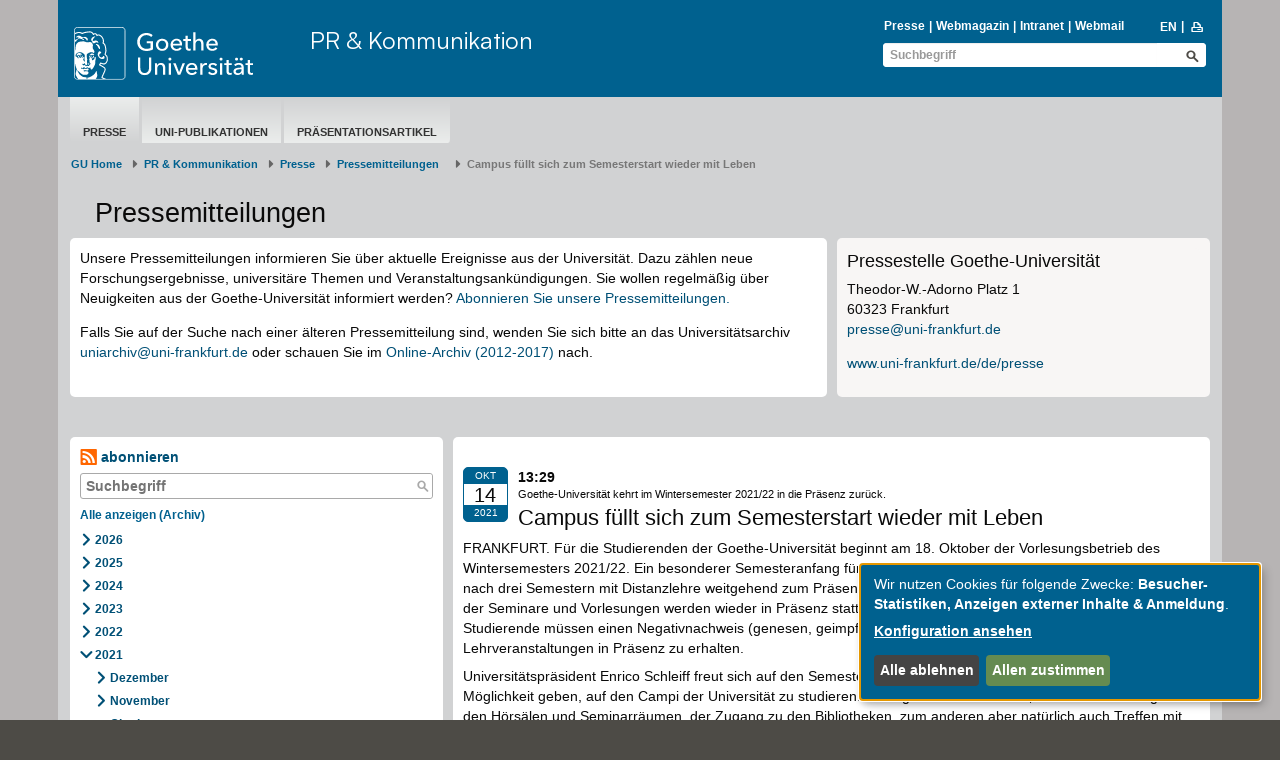

--- FILE ---
content_type: text/html; charset=utf-8
request_url: https://www.puk.uni-frankfurt.de/107068427/Campus_f%C3%BCllt_sich_zum_Semesterstart_wieder_mit_Leben
body_size: 41315
content:
<!DOCTYPE html>
<html lang="de">
<head>
  <meta charset='UTF-8'>
  <meta content='IE=edge' http-equiv='X-UA-Compatible'>
  <title>Goethe-Universität — Campus füllt sich zum Semesterstart wieder
mit Leben</title>
  <meta content='width=device-width, initial-scale=1.0' name='viewport'>
  <meta content='width=device-width, initial-scale=1.0,user-scalable=0, minimal-ui' name='viewport'>
  <meta content='' property='og:title'>
    <meta content ="index, follow" name = "robots">
  <link rel="shortcut icon" type="image/x-icon" href="/assets/favicon-f27a033e3fb1c9fd004b6ed4cc021495b503a16f5cb445b321b8521813d546e8.ico" /> <!-- favicon_image -->
  <link rel="apple-touch-icon-precomposed" type="image/png" href="/assets/apple-touch-icon-precomposed-59e1ca43c1a44b9fe46b6ba5b460d1ff444caedce97ddcd62f33372f3025fc0c.png" />
  <script src="/assets/2016/klaro/config-38d58225928daebead993f8de1f28882195496a3ccb89cd64252404d2430dc3a.js"></script>
  <script src="/assets/2016/klaro/klaro-b46eae07a73643c8575a59813be49c05a44920c3e6d201159114016e768fbbea.js"></script>
  <link rel="stylesheet" media="screen" href="/assets/2016/application-f7a160d2f689dc9b17a49a82dafce0095e8d67901f8b01b267ff75b96a12b0ac.css" />
  <link rel="stylesheet" media="screen" href="/assets/2016/application_schemes/goethe-e6a807ab42b92dfb842d0ba3db9716255fa0d19c241b43dc44b1e87d4e21e31b.css" />
  <!---->
  <script src="/assets/2016/application-3ba24d05aa3a6dbfff803583cf996860499ea04af6741223051d3fcb14dff89a.js"></script>

  
  <!-- HTML5 shim and Respond.js IE8 support of HTML5 elements and media queries -->
  <!--[if lt IE 9]>
      <script src="/assets/2016/ie-aa9ca5352233fe08dc8804c526056103a52b04a5209be960b158e0ca3a8ac3ed.js"></script>
    <![endif]-->

  <meta name="generator" content="Fiona 7 by Infopark AG (infopark.de)" />
</head>

  <body id="top" class=" " >



<div class="off_canvas_animate slide off_canvas_container">
  <div class="off_canvas_animate slide off_canvas_top_menu">
    <div class="off_canvas_toggles">
      <span class="nav_prev_btn"><i class="ffm-icon ffm-icon-left1"></i></span>
      <span class="nav_close_btn"><i class="ffm-icon ffm-icon-cancel"></i></span>
    </div>
  </div>
</div>



<div class="content_animate slide content bg-body">
  <div class="content_animate slide">
    <!-- NAV START-->
    <!-- HRZ-Additions -->
<!-- HRZ-Addition -->

<header class="container bg-header">
  <div class="row header">
    <div class="col-xs-21 col-sm-23 col-md-15 col-lg-17">
      <div class="row">
        <!-- GU Logo -->
        <div class="col-xs-12 col-sm-7 col-md-8 col-lg-7">
          <a class="logo" title="Goethe-Universität Frankfurt am Main – zur Startseite" href="/de">
            <img alt="Goethe-Universität Frankfurt am Main" src="/assets/2016/head_logo_text-8e933f882c07e9a8c7cdf6929a160e20e78f040c8af80e77113c50b92741ec9c.svg" />
</a>        </div>
        <!-- if xs and md has department logo -->
        <div class="col-xs-9 col-xs-offset-3 visible-xs-block">
          <div class="department_logo">
    
</div>

        </div>
        <!-- Title if md and lg -->
            <!-- check if has department logo -->
            <div class="col-sm-17 col-md-16 col-lg-17 hidden-xs">
              <div class="header-title">
                <a title=" - PR &amp; Kommunikation" href="/puk">PR &amp; Kommunikation</a>
              </div>
            </div>
      </div>
      <div class="row visible-xs">
          <div class="header-title header-title-mobile">
            <a title=" - PR &amp; Kommunikation" href="/puk">PR &amp; Kommunikation</a>
          </div>
      </div>
    </div>
    <div class="col-xs-3 col-sm-1 col-md-9 col-lg-7">
      <div class="nav-mobile visible-xs-block visible-sm-block">
        <span class="nav-toggle">
          <span class="sr-only">Toggle navigation</span>
          <span class="icon-bar"></span>
          <span class="icon-bar"></span>
          <span class="icon-bar"></span>
        </span>
        <span class="nav-mobile-button" onClick="$('.search-mobile').slideToggle(600);"><i class="ffm-icon ffm-icon-lens"></i></span>
        <a class="nav-mobile-button" href="/press-releases?locale=en"><span class="langversion">EN</span></a>
      </div>
      <div class="visible-md-block visible-lg-block">
        <div>
            <div id="searchBlockList" style="margin-bottom: 2px;">
    <ul id="infolist" class="pipe-list" style="">
      <li><a href="https://www.puk.uni-frankfurt.de/">Presse</a></li>
      <li><a href="http://aktuelles.uni-frankfurt.de">Webmagazin</a></li>
      <li><a href="/intranet">Intranet</a></li>
      <li><a href="http://webmail.uni-frankfurt.de" class="">Webmail</a></li>
    </ul>
    <ul class="pipe-list language" style="">
      <li><a title="to english page" href="/press-releases?locale=en"><span class="langversion">EN</span></a></li>
      <li style="margin-top: -1px;">&nbsp;<a href="javascript:window.print();"><i class="ffm-icon ffm-icon-print" title="Seite Drucken"></i></a></li>
    </ul>
  </div>
    <div class="header-search full">
      <form id="global_search_8c7432ce-41f0-45d4-a2d8-2a753f717096" role="search" class="new_search_form" action="/search" accept-charset="UTF-8" method="get"><input name="utf8" type="hidden" value="&#x2713;" />
    <div class="input-group">
        <input class="form-control" placeholder="Suchbegriff" id="query_8c7432ce-41f0-45d4-a2d8-2a753f717096" type="text" value="" name="search_form[query]" />
        <input value="1" id="_7_8c7432ce-41f0-45d4-a2d8-2a753f717096" type="hidden" name="[7]" />
        <button name="button" type="submit" class="btn ffm-icon ffm-icon-lens btn-search" title="Suche starten" style=""></button>
    </div>
</form>
    </div>


        </div>
      </div>
    </div>
  </div>

  <div class="search-mobile">
    <div class="row header visible-xs-block visible-sm-block" style="padding-top: 0;min-height: 26px;">
      <div class="col-xs-24 col-sm-8 col-sm-offset-16 header-search" style="">
        <form id="global_search_b0767a9d-804a-43bf-b8bb-4412fd6a097e" role="search" class="new_search_form" action="/search" accept-charset="UTF-8" method="get"><input name="utf8" type="hidden" value="&#x2713;" />
    <div class="input-group">
        <input class="form-control" placeholder="Suchbegriff" id="query_b0767a9d-804a-43bf-b8bb-4412fd6a097e" type="text" value="" name="search_form[query]" />
        <input value="1" id="_7_b0767a9d-804a-43bf-b8bb-4412fd6a097e" type="hidden" name="[7]" />
        <button name="button" type="submit" class="btn ffm-icon ffm-icon-lens btn-search" title="Suche starten" style=""></button>
    </div>
</form>
      </div>
    </div>
  </div>
</header>



    <!-- NAV END-->
    <!-- SECTION START-->
    <div class="container bg-section">
      <div class="row page">
        <!-- MAINNAV START Test -->
          <div class="col-sm-24">
  <div class="main-nav">
    <ul><li data-navigation-parent-id="34768736" data-navigation-id="34459725" class="active"><a href="https://www.uni-frankfurt.de/de/presse/">Presse</a></li><li data-navigation-parent-id="34768736" data-navigation-id="34459733" class=""><a href="/34459733/Zentrale_Uni_Publikationen_im_%C3%9Cberblick">Uni-Publikationen</a></li><li data-navigation-parent-id="34768736" data-navigation-id="34459744" class=""><a href="/34459744/Pr%C3%A4sentationsartikel">Präsentationsartikel</a></li></ul>
  </div>
</div>

        <!-- MAINNAV END-->

        <!-- BREADCRUMB START-->

            <div class="row">
    <nav class="col-xs-24" aria-label="Breadcrumb" class="breadcrumb">
      <ol class="breadcrumb">
          <li><a href="/de">GU Home</a></li>
              <li class= "">
                <a href="/puk">PR &amp; Kommunikation</a></li>
              <li class= "">
                <a href="https://www.uni-frankfurt.de/de/presse/">Presse</a></li>
              <li class= "">
                <a href="/Pressemitteilungen-Goethe-Universitaet">​​​​​​​Pressemitteilungen ​​​​​​  ​</a></li>
            <li class="active" aria-current="page">Campus füllt sich zum Semesterstart wieder
mit Leben</li>
      </ol>
    </nav>
  </div>


        <!-- BREADCRUMB END-->

        <!-- EDITING HINTS START-->
        
        <!-- EDITING HINTS END-->

        <h1 class="h1">​​​​​​​Pressemitteilungen ​​​​​​  ​</h1>

  <main class="col-sm-24 blog-top-content">
    <div><div><div class="row  ">
        <div index="0" class="  col-sm-16 ">
          <div class="box-content frame bg-white" data-mh="cw3071c652"><div><div class="text-widget"><p>Unsere Pressemitteilungen&nbsp;informieren Sie über aktuelle Ereignisse aus der Universität. Dazu zählen neue Forschungsergebnisse, universitäre Themen und Veranstaltungsankündigungen.&nbsp;<span style="color: rgb(10, 10, 10); font-family: &quot;Helvetica Neue&quot;, Helvetica, Arial, sans-serif;">Sie wollen regelmäßig über Neuigkeiten aus der Goethe-Universität informiert werden? <a href="/f7/presse-news-abonnieren-34791208">Abonnieren Sie unsere Pressemitteilungen.</a></span>&nbsp;</p><p>
Falls Sie auf der Suche nach einer älteren Pressemitteilung sind, wenden Sie sich bitte an das Universitätsarchiv <a href="mailto:uniarchiv@uni-frankfurt.de" data-href="mailto:uniarchiv@uni-frankfurt.de">uniarchiv@uni-frankfurt.de</a>&nbsp;oder schauen Sie im <a href="/f7/archiv-pressemitteilungen-2012-bis-2017-167853239" data-href="/__scrivito/167853239">Online-Archiv (2012-2017)</a> nach.</p></div>
</div></div>
        </div>
        <div index="1" class="  col-sm-8 ">
          <div class="box-content frame bg-grey0" data-mh="cw3071c652"><div>      <a id="a_3071c652-882b0d2f" data-anchor="a_3071c652-882b0d2f"></a>
  
  

  <div id="t_882b0d2f_80a5b3d3-533f-4544-abce-d32201d69c87">
    <div class="box-content standard bg-grey0 frame no-margin">
  <div class="nested_widget" inner_tag="div"><div>  <h3 class="h3 ">Pressestelle Goethe-Universität</h3>
</div><div><div class="text-widget"><p>Theodor-W.-Adorno Platz 1
<br>60323 Frankfurt<br> 
<a href="mailto:presse@uni-frankfurt.de">presse@uni-frankfurt.de</a></p><p><a href="https://www.uni-frankfurt.de/de/presse" target="_blank" data-href="https://www.uni-frankfurt.de/de/presse">www.uni-frankfurt.de/de/presse</a></p></div>
</div></div>
</div>
  </div>


</div></div>
        </div>
</div>
</div><div><hr class="widget small">
</div></div>
  </main>

<!-- COL1 START-->
  <nav class="col-sm-8">
    <div class="box-content blog-nav bg-white ">
    <a class="subscribe" href="/rss/75003601"><i class="ffm-icon ffm-icon-rss"></i> abonnieren</a>
  <div class="blog-search-field ">
  <form action="/75003601">
    <input type="text" name="search" class="blog-search-input width87"
           placeholder="Suchbegriff" value="">
    <button title="Suche" type="submit" class="btn ffm-icon ffm-icon-lens blog-search-button"></button>
  </form>
</div>

    <ul class="side-nav">
        <li>
            <a class="visible-xs blog_menu_toggle" data-toggle="collapse" href="#blog_nav_div">
    <div style="display: inline-block">
      <div class="blog_menu_icon"></div>
      <div class="blog_menu_icon"></div>
      <div class="blog_menu_icon"></div>
    </div>
</a>

      <a class="h3 all-entries-link" href="/Pressemitteilungen-Goethe-Universitaet">Alle anzeigen (Archiv)</a></li>
    </ul>
    <div class="hidden-xs" id="blog_nav_div">
      <ul class="side-nav">
    <li class="" >
      <a class="blog-toggle ffm-icon blog-icon ffm-icon-right1" id="nav_toggle_75003601_2026" data-remote="true" rel="nofollow" data-method="post" href="/blog/year?blog_id=75003601&amp;filter%5Byear%5D=2026&amp;is_live=true&amp;locale=de&amp;obj_id=107068427"></a>
      <a href="/Pressemitteilungen-Goethe-Universitaet?year=2026">2026</a>
        <div id="blog_nav_75003601_2026"></div>
    </li>
    <li class="" >
      <a class="blog-toggle ffm-icon blog-icon ffm-icon-right1" id="nav_toggle_75003601_2025" data-remote="true" rel="nofollow" data-method="post" href="/blog/year?blog_id=75003601&amp;filter%5Byear%5D=2025&amp;is_live=true&amp;locale=de&amp;obj_id=107068427"></a>
      <a href="/Pressemitteilungen-Goethe-Universitaet?year=2025">2025</a>
        <div id="blog_nav_75003601_2025"></div>
    </li>
    <li class="" >
      <a class="blog-toggle ffm-icon blog-icon ffm-icon-right1" id="nav_toggle_75003601_2024" data-remote="true" rel="nofollow" data-method="post" href="/blog/year?blog_id=75003601&amp;filter%5Byear%5D=2024&amp;is_live=true&amp;locale=de&amp;obj_id=107068427"></a>
      <a href="/Pressemitteilungen-Goethe-Universitaet?year=2024">2024</a>
        <div id="blog_nav_75003601_2024"></div>
    </li>
    <li class="" >
      <a class="blog-toggle ffm-icon blog-icon ffm-icon-right1" id="nav_toggle_75003601_2023" data-remote="true" rel="nofollow" data-method="post" href="/blog/year?blog_id=75003601&amp;filter%5Byear%5D=2023&amp;is_live=true&amp;locale=de&amp;obj_id=107068427"></a>
      <a href="/Pressemitteilungen-Goethe-Universitaet?year=2023">2023</a>
        <div id="blog_nav_75003601_2023"></div>
    </li>
    <li class="" >
      <a class="blog-toggle ffm-icon blog-icon ffm-icon-right1" id="nav_toggle_75003601_2022" data-remote="true" rel="nofollow" data-method="post" href="/blog/year?blog_id=75003601&amp;filter%5Byear%5D=2022&amp;is_live=true&amp;locale=de&amp;obj_id=107068427"></a>
      <a href="/Pressemitteilungen-Goethe-Universitaet?year=2022">2022</a>
        <div id="blog_nav_75003601_2022"></div>
    </li>
    <li class="" >
      <a class="blog-toggle ffm-icon blog-icon ffm-icon-down1" id="nav_toggle_75003601_2021" data-remote="true" rel="nofollow" data-method="post" href="/blog/year?blog_id=75003601&amp;filter%5Byear%5D=2021&amp;is_live=true&amp;locale=de&amp;obj_id=107068427"></a>
      <a href="/Pressemitteilungen-Goethe-Universitaet?year=2021">2021</a>
        <div id="blog_nav_75003601_2021">
<ul class="blog-collapse collapse in" id="2021">
    <li class="">
        <a class="blog-toggle ffm-icon blog-icon ffm-icon-right1" id="nav_toggle_75003601_2021_Dezember" data-remote="true" rel="nofollow" data-method="post" href="/blog/month?blog_id=75003601&amp;filter%5Bmonth%5D=Dezember&amp;filter%5Byear%5D=2021&amp;is_live=true&amp;locale=de&amp;obj_id=107068427"></a>
      <a href="/Pressemitteilungen-Goethe-Universitaet?month=Dezember&amp;year=2021">Dezember</a>
         <div id="blog_nav_75003601_2021_Dezember" class="blog-nav-no-padding" ></div>
    </li>
    <li class="">
        <a class="blog-toggle ffm-icon blog-icon ffm-icon-right1" id="nav_toggle_75003601_2021_November" data-remote="true" rel="nofollow" data-method="post" href="/blog/month?blog_id=75003601&amp;filter%5Bmonth%5D=November&amp;filter%5Byear%5D=2021&amp;is_live=true&amp;locale=de&amp;obj_id=107068427"></a>
      <a href="/Pressemitteilungen-Goethe-Universitaet?month=November&amp;year=2021">November</a>
         <div id="blog_nav_75003601_2021_November" class="blog-nav-no-padding" ></div>
    </li>
    <li class="">
        <a class="blog-toggle ffm-icon blog-icon ffm-icon-down1" id="nav_toggle_75003601_2021_Oktober" data-remote="true" rel="nofollow" data-method="post" href="/blog/month?blog_id=75003601&amp;filter%5Bmonth%5D=Oktober&amp;filter%5Byear%5D=2021&amp;is_live=true&amp;locale=de&amp;obj_id=107068427"></a>
      <a href="/Pressemitteilungen-Goethe-Universitaet?month=Oktober&amp;year=2021">Oktober</a>
         <div id="blog_nav_75003601_2021_Oktober">
  <ul class="blog-collapse collapse in blog-nav-no-padding" id="Oktober-2021">
    <li class="">
      <a href="/107935631/Pr%C3%A4senz_f%C3%BCr_Teilnehmende_der_Universit%C3%A4t_des_Dritten_Lebensalters_wieder_m%C3%B6glich">Präsenz für Teilnehmende der Universität des Dritten Lebensalters wieder möglich</a>
    <li class="">
      <a href="/107935009/Schon_Kelten_und_R%C3%B6mer_betrieben_Bergbau_im_Montafon">






























Schon Kelten und Römer betrieben Bergbau im Montafon</a>
    <li class="">
      <a href="/107923341/Von_Alef_Bet_bis_Zion___17_Motive_j%C3%BCdischen_Lebens">Von Alef Bet bis Zion – 17 Motive jüdischen Lebens</a>
    <li class="">
      <a href="/107893237/Neue_Angriffspunkte_zur_Behandlung_von_COVID_19">Neue Angriffspunkte zur Behandlung von COVID-19</a>
    <li class="">
      <a href="/107823106/Wie_die_Digitalisierung_politische_Systeme_beeinflusst">Wie die Digitalisierung politische Systeme beeinflusst </a>
    <li class="">
      <a href="/107796422/Festliche_Er%C3%B6ffnung_des_Buber_Rosenzweig_Instituts_an_der_Goethe_Universit%C3%A4t">Festliche Eröffnung des
Buber-Rosenzweig-Instituts an der Goethe-Universität</a>
    <li class="">
      <a href="/107690261/Was_wir_aus_dem_Afghanistan_Einsatz_lernen_k%C3%B6nnen">Was wir aus dem Afghanistan-Einsatz lernen können</a>
    <li class="">
      <a href="/107680602/Wie_wir_Identit%C3%A4tspolitik_verstehen_k%C3%B6nnen">Wie wir Identitätspolitik verstehen können</a>
    <li class="">
      <a href="/107678220/Sprache__Macht__Gerechtigkeit__Wer_darf_wie_reden">Sprache. Macht. Gerechtigkeit. Wer darf wie
reden?</a>
    <li class="">
      <a href="/107647407/Wohlbefinden_von_Kindern_in_der_Pandemie___Erfahrungen_und_Gef%C3%BChlslagen_der_9__bis_12_J%C3%A4hrigen_im_Herbst_2021">Wohlbefinden von Kindern in der Pandemie – Erfahrungen und Gefühlslagen
der 9- bis 12-Jährigen im Herbst 2021  </a>
    <li class="">
      <a href="/107577715/Goethe_Universit%C3%A4t_neuer_Partner_im_Nationalen_Hochleistungsrechnen">Goethe-Universität neuer Partner im Nationalen Hochleistungsrechnen</a>
    <li class="">
      <a href="/107570683/Kulturelles_Ged%C3%A4chtnis_und_chinesische_communities_in_der_globalisierten_Welt">Kulturelles Gedächtnis und chinesische communities
in der globalisierten Welt </a>
    <li class="">
      <a href="/107429692/Die_Pandemie_zeigt__wo_Kinder_und_Jugendliche_schulisch_besonders_gef%C3%A4hrdet_sind">„Die Pandemie zeigt, wo Kinder und
Jugendliche schulisch besonders gefährdet sind“</a>
    <li class="">
      <a href="/107426639/Was_hat_die_Anklage_Sokrates_%C3%BCberhaupt_vorgeworfen">Was hat die Anklage Sokrates überhaupt
vorgeworfen?</a>
    <li class="">
      <a href="/107395051/Frankfurter_Preis_f%C3%BCr_Umwelt_und_Nachhaltigkeit_2021_verliehen">Frankfurter Preis für Umwelt und
Nachhaltigkeit 2021 verliehen</a>
    <li class="">
      <a href="/107283100/Zukunftsweisende_Forschung__Goethe_Universit%C3%A4t_und_Helmholtz_Zentrum_f%C3%BCr_Umweltforschung_schlie%C3%9Fen_Kooperationsvertrag">Zukunftsweisende Forschung:
Goethe-Universität und Helmholtz-Zentrum für Umweltforschung schließen
Kooperationsvertrag</a>
    <li class="">
      <a href="/107250178/Denken_braucht_Zeit">Denken braucht Zeit</a>
    <li class="">
      <a href="/107214993/Studie_vermittelt_Einblicke_in_die_Resistenzmechanismen_von_Leuk%C3%A4miezellen">Studie vermittelt Einblicke in die
Resistenzmechanismen von Leukämiezellen </a>
    <li class="">
      <a href="/107203128/Pro_und_Contra__Gendersprache">Pro und Contra: Gendersprache</a>
    <li class="">
      <a href="/107095167/Von_Afghanistan_Konferenz_bis_Poetikvorlesung">Von Afghanistan-Konferenz bis
Poetikvorlesung</a>
    <li class="active">
      <a href="/107068427/Campus_f%C3%BCllt_sich_zum_Semesterstart_wieder_mit_Leben">Campus füllt sich zum Semesterstart wieder
mit Leben</a>
    <li class="">
      <a href="/107000198/Goethe_Universit%C3%A4t_trauert_um_Ulrich_Oevermann">Goethe-Universität trauert um Ulrich
Oevermann</a>
    <li class="">
      <a href="/106913044/Erste_Professur_f%C3%BCr_Soziale_%C3%96kologie_und_Transdisziplinarit%C3%A4t_in_Deutschland">Erste Professur für Soziale Ökologie und
Transdisziplinarität in Deutschland</a>
    <li class="">
      <a href="/106808261/Artenvielfalt_auf_den_Inseln_ist_extrem_bedroht">Artenvielfalt auf den Inseln ist extrem
bedroht</a>
    <li class="">
      <a href="/106807582/Per_Klick_zum_passenden_Luftfilter">Per Klick zum passenden Luftfilter</a>
    <li class="">
      <a href="/106805400/Sandra_Ciesek__Goethe_Universit%C3%A4t_erh%C3%A4lt_LOEWE_Spitzen_Professur">Sandra Ciesek: Goethe-Universität erhält
LOEWE-Spitzen-Professur</a>
    <li class="">
      <a href="/106738335/Das_Frankfurt_der_Zukunft">Das Frankfurt der Zukunft</a>
    <li class="">
      <a href="/106653361/Forschung_Frankfurt__erstmals_in_Englisch_gedruckt">„Forschung Frankfurt“ erstmals in Englisch
gedruckt</a>
    <li class="">
      <a href="/106567854/Goethe_Universit%C3%A4t_gratuliert_Benjamin_List_zum_Nobelpreis_f%C3%BCr_Chemie">Goethe-Universität gratuliert Benjamin List
zum Nobelpreis für Chemie</a>
    <li class="">
      <a href="/106339056/Das_j%C3%BCdische_Frankfurt_als_einzigartiger_Ort">Das jüdische Frankfurt als einzigartiger
Ort</a>
</ul>
</div>

    </li>
    <li class="">
        <a class="blog-toggle ffm-icon blog-icon ffm-icon-right1" id="nav_toggle_75003601_2021_September" data-remote="true" rel="nofollow" data-method="post" href="/blog/month?blog_id=75003601&amp;filter%5Bmonth%5D=September&amp;filter%5Byear%5D=2021&amp;is_live=true&amp;locale=de&amp;obj_id=107068427"></a>
      <a href="/Pressemitteilungen-Goethe-Universitaet?month=September&amp;year=2021">September</a>
         <div id="blog_nav_75003601_2021_September" class="blog-nav-no-padding" ></div>
    </li>
    <li class="">
        <a class="blog-toggle ffm-icon blog-icon ffm-icon-right1" id="nav_toggle_75003601_2021_August" data-remote="true" rel="nofollow" data-method="post" href="/blog/month?blog_id=75003601&amp;filter%5Bmonth%5D=August&amp;filter%5Byear%5D=2021&amp;is_live=true&amp;locale=de&amp;obj_id=107068427"></a>
      <a href="/Pressemitteilungen-Goethe-Universitaet?month=August&amp;year=2021">August</a>
         <div id="blog_nav_75003601_2021_August" class="blog-nav-no-padding" ></div>
    </li>
    <li class="">
        <a class="blog-toggle ffm-icon blog-icon ffm-icon-right1" id="nav_toggle_75003601_2021_Juli" data-remote="true" rel="nofollow" data-method="post" href="/blog/month?blog_id=75003601&amp;filter%5Bmonth%5D=Juli&amp;filter%5Byear%5D=2021&amp;is_live=true&amp;locale=de&amp;obj_id=107068427"></a>
      <a href="/Pressemitteilungen-Goethe-Universitaet?month=Juli&amp;year=2021">Juli</a>
         <div id="blog_nav_75003601_2021_Juli" class="blog-nav-no-padding" ></div>
    </li>
    <li class="">
        <a class="blog-toggle ffm-icon blog-icon ffm-icon-right1" id="nav_toggle_75003601_2021_Juni" data-remote="true" rel="nofollow" data-method="post" href="/blog/month?blog_id=75003601&amp;filter%5Bmonth%5D=Juni&amp;filter%5Byear%5D=2021&amp;is_live=true&amp;locale=de&amp;obj_id=107068427"></a>
      <a href="/Pressemitteilungen-Goethe-Universitaet?month=Juni&amp;year=2021">Juni</a>
         <div id="blog_nav_75003601_2021_Juni" class="blog-nav-no-padding" ></div>
    </li>
    <li class="">
        <a class="blog-toggle ffm-icon blog-icon ffm-icon-right1" id="nav_toggle_75003601_2021_Mai" data-remote="true" rel="nofollow" data-method="post" href="/blog/month?blog_id=75003601&amp;filter%5Bmonth%5D=Mai&amp;filter%5Byear%5D=2021&amp;is_live=true&amp;locale=de&amp;obj_id=107068427"></a>
      <a href="/Pressemitteilungen-Goethe-Universitaet?month=Mai&amp;year=2021">Mai</a>
         <div id="blog_nav_75003601_2021_Mai" class="blog-nav-no-padding" ></div>
    </li>
    <li class="">
        <a class="blog-toggle ffm-icon blog-icon ffm-icon-right1" id="nav_toggle_75003601_2021_April" data-remote="true" rel="nofollow" data-method="post" href="/blog/month?blog_id=75003601&amp;filter%5Bmonth%5D=April&amp;filter%5Byear%5D=2021&amp;is_live=true&amp;locale=de&amp;obj_id=107068427"></a>
      <a href="/Pressemitteilungen-Goethe-Universitaet?month=April&amp;year=2021">April</a>
         <div id="blog_nav_75003601_2021_April" class="blog-nav-no-padding" ></div>
    </li>
    <li class="">
        <a class="blog-toggle ffm-icon blog-icon ffm-icon-right1" id="nav_toggle_75003601_2021_März" data-remote="true" rel="nofollow" data-method="post" href="/blog/month?blog_id=75003601&amp;filter%5Bmonth%5D=M%C3%A4rz&amp;filter%5Byear%5D=2021&amp;is_live=true&amp;locale=de&amp;obj_id=107068427"></a>
      <a href="/Pressemitteilungen-Goethe-Universitaet?month=M%C3%A4rz&amp;year=2021">März</a>
         <div id="blog_nav_75003601_2021_März" class="blog-nav-no-padding" ></div>
    </li>
    <li class="">
        <a class="blog-toggle ffm-icon blog-icon ffm-icon-right1" id="nav_toggle_75003601_2021_Februar" data-remote="true" rel="nofollow" data-method="post" href="/blog/month?blog_id=75003601&amp;filter%5Bmonth%5D=Februar&amp;filter%5Byear%5D=2021&amp;is_live=true&amp;locale=de&amp;obj_id=107068427"></a>
      <a href="/Pressemitteilungen-Goethe-Universitaet?month=Februar&amp;year=2021">Februar</a>
         <div id="blog_nav_75003601_2021_Februar" class="blog-nav-no-padding" ></div>
    </li>
    <li class="">
        <a class="blog-toggle ffm-icon blog-icon ffm-icon-right1" id="nav_toggle_75003601_2021_Januar" data-remote="true" rel="nofollow" data-method="post" href="/blog/month?blog_id=75003601&amp;filter%5Bmonth%5D=Januar&amp;filter%5Byear%5D=2021&amp;is_live=true&amp;locale=de&amp;obj_id=107068427"></a>
      <a href="/Pressemitteilungen-Goethe-Universitaet?month=Januar&amp;year=2021">Januar</a>
         <div id="blog_nav_75003601_2021_Januar" class="blog-nav-no-padding" ></div>
    </li>
</ul>
</div>

    </li>
    <li class="" >
      <a class="blog-toggle ffm-icon blog-icon ffm-icon-right1" id="nav_toggle_75003601_2020" data-remote="true" rel="nofollow" data-method="post" href="/blog/year?blog_id=75003601&amp;filter%5Byear%5D=2020&amp;is_live=true&amp;locale=de&amp;obj_id=107068427"></a>
      <a href="/Pressemitteilungen-Goethe-Universitaet?year=2020">2020</a>
        <div id="blog_nav_75003601_2020"></div>
    </li>
    <li class="" >
      <a class="blog-toggle ffm-icon blog-icon ffm-icon-right1" id="nav_toggle_75003601_2019" data-remote="true" rel="nofollow" data-method="post" href="/blog/year?blog_id=75003601&amp;filter%5Byear%5D=2019&amp;is_live=true&amp;locale=de&amp;obj_id=107068427"></a>
      <a href="/Pressemitteilungen-Goethe-Universitaet?year=2019">2019</a>
        <div id="blog_nav_75003601_2019"></div>
    </li>
    <li class="" >
      <a class="blog-toggle ffm-icon blog-icon ffm-icon-right1" id="nav_toggle_75003601_2018" data-remote="true" rel="nofollow" data-method="post" href="/blog/year?blog_id=75003601&amp;filter%5Byear%5D=2018&amp;is_live=true&amp;locale=de&amp;obj_id=107068427"></a>
      <a href="/Pressemitteilungen-Goethe-Universitaet?year=2018">2018</a>
        <div id="blog_nav_75003601_2018"></div>
    </li>
</ul>

    </div>
</div>

  </nav>
<!-- COL1 END-->


<!-- COL2 START-->
<main class="col-sm-16">
  <div class="box-content bg-white frame">
  <p class="category">&nbsp;</p>

<div class="row">
  <div class="col-sm-24">
        <div class="box-date bg-blue">
    <span class="month">Okt</span>
    <span class="day">14</span>
    <span class="time">2021</span>
  </div>
  <span class="h5">13:29</span>
    

      <p class="h2 headline_additional">Goethe-Universität kehrt im Wintersemester 2021/22 in die Präsenz zurück. </p>
          <h2 class="h2">Campus füllt sich zum Semesterstart wieder
mit Leben</h2>
  </div>  
</div> 
<div>
    <div class="nested_widget" inner_tag="div"><div><div class="text-widget"><p class="IPRFlietext" style="margin-bottom:6.0pt">FRANKFURT. Für
die Studierenden der Goethe-Universität beginnt am 18. Oktober der
Vorlesungsbetrieb des Wintersemesters 2021/22. Ein besonderer Semesteranfang
für alle Beteiligten, denn die Goethe-Universität kehrt nach drei Semestern mit
Distanzlehre weitgehend zum Präsenzbetrieb zurück. Durchschnittlich 75 bis 85
Prozent der Seminare und Vorlesungen werden wieder in Präsenz stattfinden. Es
gelten dann im Lehrbetrieb die 3G-Regeln: Studierende müssen einen
Negativnachweis (genesen, geimpft oder getestet) erbringen, um Zugang zu
Lehrveranstaltungen in Präsenz zu erhalten. <o:p></o:p></p>

<p class="IPRFlietext" style="margin-bottom:6.0pt">Universitätspräsident
Enrico Schleiff freut sich auf den Semesterstart: „Wir werden unseren
Studierenden wieder die Möglichkeit geben, auf den Campi der Universität zu
studieren. Dazu gehören zum einen ‚reale‘ Veranstaltungen in den Hörsälen und
Seminarräumen, der Zugang zu den Bibliotheken, zum anderen aber natürlich auch
Treffen mit Kommilitonen auf dem Campus, gemeinsames Essen in der Mensa oder
einfach nur in einer Pause den schönen Campus und seine Freiflächen zu
genießen.“<br>
<br>
Mit erheblichem logistischem Aufwand wird die Goethe-Universität einen sicheren
Lehrbetrieb zum Semesterstart ermöglichen: Es erfolgen Zugangskontrollen zu den
Gebäuden sowie Stichproben des Negativnachweises. Für Studierende, die nicht
geimpft werden können und/oder für die keine allgemeine Impfempfehlung
vorliegt, wird es gemäß Beschluss der Ministerpräsidentenkonferenz vom 10.
August 2021 auch weiterhin die Möglichkeit zum kostenlosen Antigen-Schnelltest
geben. Die Goethe-Universität bietet weiterhin in Zusammenarbeit mit der Stadt
Termine mit dem Impfmobil auf den Campi an. Diese Angebote können von allen
Studierenden genutzt werden. Insbesondere angesprochen sind damit auch
internationale Studierende, die sich noch nicht impfen lassen konnten oder
deren Impfstoff in der EU nicht anerkannt wird.<o:p></o:p></p>

<p class="IPRFlietext" style="margin-bottom:6.0pt">Um allen Studierenden
einen sicheren Studienstart zu gewähren, musste noch einmal auf die große
Unistart-Messe in Präsenz verzichtet werden, zu der normalerweise 5-10.000
Studierende anreisen. Die Unistart-Messe am 14. Oktober findet
daher nochmal rein digital statt. Universitätspräsident Enrico Schleiff
verspricht: „Spätestens im kommenden Sommersemester, wenn die Pandemie dann
hoffentlich weitgehend Vergangenheit sein wird, werden wir mit allen
Universitätsangehörigen eine große Campus-Party feiern.“<o:p></o:p></p>

<p class="IPRFlietext" style="margin-bottom:6.0pt">Zum Wintersemester
verzeichnet man an der Goethe-Universität wieder über 7.000 Erstsemester. Stark
nachgefragt waren unter anderem wieder die Fächer Rechtswissenschaften,
Wirtschaftswissenschaften, Psychologie und Pharmazie. Die
Gesamtstudierendenzahl dürfte bei über 44.000 liegen. Damit sind die
Studierendenzahlen weiterhin auf dem von der Hochschulrektorenkonferenz
prognostizierten Hochplateau. Die Inlandsnachfrage ist auch in Coronazeiten
ungefähr gleichgeblieben, nur die Zahl der Bildungsausländer (ausländische
Studierende an deutschen Hochschulen, die ihre Hochschulzugangsberechtigung
nicht an einer Schule in Deutschland oder einer deutschen Schule im Ausland
erworben haben), ist zurückgegangen, was mit der eingeschränkten Mobilität
erklärbar ist.<br>
<br>
Aktuelle Informationen für Studierende zum Präsenzsemester unter <a href="https://www.uni-frankfurt.de/106245504/H%C3%A4ufig_gestellte_Fragen" target="_blank">https://www.uni-frankfurt.de/106245504/H%C3%A4ufig_gestellte_Fragen</a><span style="font-size:12.0pt;line-height:110%;font-family:&quot;Meridien Roman&quot;,serif"> <o:p></o:p></span></p></div>
</div><div><hr class="widget medium">
</div><div><div class="text-widget"><strong>Redaktion:</strong> Dr. Dirk Frank,
Pressereferent / stv. Leiter, Abteilung PR &amp; Kommunikation,&nbsp;Telefon 069 798–13753, <a href="mailto:frank@pvw.uni-frankfurt.de" style="">frank@pvw.uni-frankfurt.de</a></div>
</div></div>
</div></div>

</main>
<!-- COL2 END-->


<!-- COL3 START-->
<!-- COL3 END-->


      </div>
    </div>
    <!-- SECTION END-->
    <!-- FOOTER START-->
    <div class="container bg-footer">

  <div class="row footer top-footer">
  <div class="col-sm-24">
    <ul class="arrow-list1 pull-left">
      <li>
        <a href="/de">&copy;  2004-2026 Goethe-Universität Frankfurt am Main</a>
      </li>
      <li>
        <a href="/impressum">Impressum</a>
      </li>
      <li>
        <a href="/70876599/Datenschutzerkl%C3%A4rung">Datenschutzerklärung</a>
      </li>
      <li>
        <a href="/155595868/Erkl%C3%A4rung_zur_Barrierefreiheit">Barrierefreiheit</a>
      </li>
      <li>
        <a class="klaro-show" href="#" onclick="klaro.show(undefined, true); return false">Cookie-Einstellungen</a>
      </li>
      <li>
          <a href="/139383707/Netiquette_zur_digitalen_Kommunikation_an_der_Goethe_Universit%C3%A4t_Frankfurt">Netiquette</a>
      </li>
    </ul>
    <ul class="arrow-list1 pull-right">
    </ul>
  </div>
</div>

  <div class="row social-media">
  <div class="col-sm-24">
    <a target="_blank" class="social-media" href="https://www.facebook.com/goetheuni/" title="Facebook">
      <img class="social-media" alt="Facebook" src="/assets/2016/social_media/facebook_logo_invert2_144-e878e05d74b88adc855164459bbc583b7083bd1545046460c7a19252bc806300.png" />
    </a>
    <a target="_blank" class="social-media" href="https://bsky.app/profile/goetheuni.bsky.social" title="BlueSky">
      <img class="social-media" alt="BlueSky" src="/assets/2016/social_media/bluesky_media_kit_logo_1-9a135c176b5e3668d7c57f337083166d424706ca1e598356a618a73226fc61ad.png" />
    </a>
    <a target="_blank" class="social-media" href="https://www.instagram.com/goetheunifrankfurt/" title="Instagram">
      <img class="social-media" alt="Instagram" src="/assets/2016/social_media/instagram_logo_invert_256-17187670ca334f572439961c5f58af1487e80244ec424e182acb094c6bcbb1fc.png" />
    </a>
    <a target="_blank" class="social-media" href="https://www.youtube.com/GoetheUniversitaet" title="Youtube">
      <img class="social-media" alt="Youtube" src="/assets/2016/social_media/youtube_logo_128-ca2efba988f54f8f3449d2d219786d11a7eb7d98ef500f2827e2851a2254faa9.png" />
    </a>
    <a target="_blank" class="social-media" href="https://de.linkedin.com/school/goethe-universitat-frankfurt/" title="LinkedIn">
      <img class="social-media" alt="LinkedIn" src="/assets/2016/social_media/linkedin_logo_128-70c9dc4dd5be5db6cfb1a813442f970f19affe4710ae48f89448fc3741285ed4.png" />
    </a>
  </div>
</div>


<div class="row footer main-footer">
  <div class="col-sm-24">
    <ul class="arrow-list1">
      <li class="headline"><a href="https://www.uni-frankfurt.de/de/presse">Presse &amp; Kommunikation</a></li><li class=""><a href="https://www.puk.uni-frankfurt.de/Pressemitteilungen-Goethe-Universitaet?">Pressemitteilungen</a></li><li class=""><a href="https://aktuelles.uni-frankfurt.de/_events/">Öffentliche Veranstaltungen</a></li><li class=""><a href="/34459733/Zentrale_Uni_Publikationen_im_%C3%9Cberblick">Uni-Publikationen</a></li><li class=""><a href="https://aktuelles.uni-frankfurt.de/jahrbuch-2024/">Aktuelles Jahrbuch</a></li><li class=""><a href="/aktuelle-ausgabe">UniReport</a></li><li class=""><a href="/34831594/Aktuelle_Ausgaben___Forschung_Frankfurt">Forschung Frankfurt </a></li><li class=""><a href="https://www.uni-frankfurt.de/de/ueber-die-universitaet/karriere">Karriere &amp; Jobs</a></li><li class=""><a href="https://www.kinderuni.uni-frankfurt.de/">Frankfurter Kinder-Uni</a></li><li class=""><a href="https://www.uni-frankfurt.de/de/ueber-die-universitaet/zahlen-fakten">Zahlen und Fakten</a></li>
    </ul>
    <ul class="arrow-list1">
      <li class="headline"><a href="https://www.uni-frankfurt.de/de/international">Internationales</a></li><li class=""><a href="https://www.uni-frankfurt.de/de/international/inbound">Inbound: Aus der Welt nach Frankfurt</a></li><li class=""><a href="https://www.uni-frankfurt.de/de/international/outbound">Outbound: Von Frankfurt in die Welt</a></li><li class=""><a href="/38298572/ERASMUS_Plus__Partnerunis_Europa">Erasmus / LLP</a></li><li class=""><a href="https://www.goethe-university-frankfurt.de/45729918/Welcome?">Goethe Welcome Centre (GWC)</a></li><li class=""><a href="https://www.uni-frankfurt.de/121672223/Unterst%C3%BCtzung_f%C3%BCr_Gefl%C3%BCchtete">Refugees / Geflüchtete</a></li><li class=""><a href="https://www.uni-frankfurt.de/38298572/ERASMUS_Plus__Partnerunis_Europa">Erasmus +</a></li><li class=""><a href="https://www.uni-frankfurt.de/43662553/Fremdsprachen">Sprachenzentrum oder Fremdsprachen </a></li><li class=""><a href="http://www.grade.uni-frankfurt.de/index.html">Goethe Research Academy for Early Career Researchers</a></li>
    </ul>
    <ul class="arrow-list1">
      <li class="headline"><a href="https://www.uni-frankfurt.de/de/forschung">Forschung</a></li><li class=""><a href="https://www.uni-frankfurt.de/102672447/Research_Support">Research Support</a></li><li class=""><a href="https://www.uni-frankfurt.de/de/forschung/wissenschaftliche-zentren#projekte-kooperationen-infrastruktur">Wissenschaftliche Zentren</a></li><li class=""><a href="https://www.uni-frankfurt.de/de/forschung/forschungsprofil">Unser Forschungsprofil</a></li><li class=""><a href="https://www.uni-frankfurt.de/de/forschung/forschungsfoerderung">Forschungsförderung</a></li><li class=""><a href="https://www.uni-frankfurt.de/de/forschung/infrastrukturzentren">Infrastrukturzentren</a></li><li class=""><a href="https://www.uni-frankfurt.de/de/forschung/promovierende-postdocs">Promovierende &amp; Postdocs</a></li>
    </ul>
    <ul class="arrow-list1">
      <li class="headline"><a href="https://www.uni-frankfurt.de/de/studium">Studium &amp; Lehre</a></li><li class=""><a href="https://www.uni-frankfurt.de/de/studium/studiengaenge">Studiengänge</a></li><li class=""><a href="https://www.uni-frankfurt.de/de/studium/studienorientierung">Studienorientierung</a></li><li class=""><a href="https://www.uni-frankfurt.de/de/studium/bewerbung-einschreibung">Bewerbung und Einschreibung</a></li><li class=""><a href="https://www.uni-frankfurt.de/de/studium/studienorganisation">Studienorganisation</a></li><li class=""><a href="https://www.uni-frankfurt.de/de/studium/studienorganisation/studienabschluss-berufsvorbereitung">Studienabschluss und Berufseinstieg</a></li><li class=""><a href="https://www.uni-frankfurt.de/91919538/Beratung___Unterst%C3%BCtzung">Beratung und Unterstützung </a></li><li class=""><a href="https://www.uni-frankfurt.de/54550609/Studien__und_Pr%C3%BCfungsordnungen">Studien- und Prüfungsordnungen</a></li><li class=""><a href="https://www.uni-frankfurt.de/93995976/Partnerschulprogramm">Partnerschulen</a></li>
    </ul>
    <ul class="arrow-list1">
      <li class="headline"><a href="https://www.uni-frankfurt.de/de/ueber-die-universitaet">Über die Universität</a></li><li class=""><a href="https://www.uni-frankfurt.de/de/ueber-die-universitaet/organisation/gremien-foren-organe/praesidium">Präsidium</a></li><li class=""><a href="https://www.uni-frankfurt.de/de/ueber-die-universitaet/organisation/administration-verwaltung">Administration &amp; Verwaltung</a></li><li class=""><a href="https://www.uni-frankfurt.de/de/ueber-die-universitaet/campus-standorte">Campus &amp; Standorte</a></li><li class=""><a href="https://www.uni-frankfurt.de/de/ueber-die-universitaet/leitbild">Leitbilder der Goethe-Universität</a></li><li class=""><a href="https://www.uni-frankfurt.de/de/ueber-die-universitaet/organisation/gremien-foren-organe">Gremien, Foren &amp; Organe</a></li><li class=""><a href="https://www.uni-frankfurt.de/de/ueber-die-universitaet/organisation/beauftragte-vertrauenspersonen">Beauftragte, Vertrauens- und Ombudspersonen</a></li><li class=""><a href="https://www.rhein-main-universitaeten.de/home">Rhein-Main Universitäten (RMU)</a></li>
    </ul>
  </div>
</div>

</div>

    <!-- FOOTER END-->
  </div>
</div>
<script src="/assets/2016/off_canvas_nav-9e6be9bdb4246aef14d755674ba98a1aa354458ecf54d1643c76c64382bd0f32.js"></script>
<script src="/assets/2016/jquery.matchHeight-min-b2f072eb8f74632fd5b9669b9815a7b34f91865331cbe80632fbfb5944e93f85.js"></script>

<script type="text/javascript">
    $(document).ready(function(){

        if (false) {
            $('.side-nav li').has('ul').addClass('has-levels');
            $('.side-nav .has-levels > a').append('<i class="ffm-icon"></i>');

            $('.side-nav .has-levels .ffm-icon').click(function() {
                $(this).closest('.has-levels').toggleClass('open');
                return false;
            });


            $('.main-nav ul li').has('ul').addClass('has-levels');
        }


        offCanvasNav({
            target_nav: '.main-nav',
            nav_next_btn: '<i class="ffm-icon ffm-icon-right1"></i>'
        });

        let old_value = $("html").scrollTop();

        $.fn.matchHeight._beforeUpdate = function(event, groups) {
            old_value = $("html").scrollTop();
        }

        $.fn.matchHeight._afterUpdate = function(event, groups) {
            // ensure that scrolling position is restored
            $("html").scrollTop( old_value );
        }

        scrivito.on("load", function(){
            $("[data-match-height], [data-mh]").matchHeight._update(true);

            $(".nav.nav-tabs li > a ").click(function(){ $("[data-match-height], [data-mh]").matchHeight._update(true); });

            $("[data-scrivito-field-type='html']").click(function(){ $("[data-match-height], [data-mh]").matchHeight._update(true); });
        });

    });
</script>
</body>
</html>


--- FILE ---
content_type: application/javascript
request_url: https://www.puk.uni-frankfurt.de/assets/2016/application-3ba24d05aa3a6dbfff803583cf996860499ea04af6741223051d3fcb14dff89a.js
body_size: 133377
content:
/*!
 * jQuery JavaScript Library v1.12.4
 * http://jquery.com/
 *
 * Includes Sizzle.js
 * http://sizzlejs.com/
 *
 * Copyright jQuery Foundation and other contributors
 * Released under the MIT license
 * http://jquery.org/license
 *
 * Date: 2016-05-20T17:17Z
 */
function updateWindowLocationAnchorTarget(e){history.replaceState(null,null,document.location.pathname+"#"+e),window.location="#"+e}function triggerAnchor(){var e=window.location.hash.substr(1);if(e.length){if($('[data-anchor="'+e+'"]:visible'))var t=$('[data-anchor="'+e+'"]');else t=$("[id='"+e+"']:visible");var i=t.data("role");if("tab"==i||"imgtab"==i?t.click():"acc"==i&&selectAcc(t),"imgtab"==i){var n=t.data("parent");$("html, body").animate({scrollTop:$("#"+n).offset().top-50},300)}else $("html, body").animate({scrollTop:t.offset().top-50},300)}}function selectAcc(e){var t=e.data("parent");$("a[data-parent='"+t+"']").parent().next().attr("aria-expanded","false").removeClass("in").attr("style","height: 0px"),e.parent().next().attr("aria-expanded","true").addClass("in").attr("style","")}function selectTab(e){var t=e.parent().parent().parent(),i=$(t).first().first().first();$(i).select("li").removeClass("active"),$(i).select("li a").attr("aria-expanded","false"),e.parent().addClass("active"),e.attr("aria-expanded","false")}function stgSearchResetFilters(e){$("#stg_search_form_"+e).find(":checkbox").attr("checked",!1),$("#stg_search_form_"+e).find(":text").val(""),$("#result_stg_search_form_"+e).html("")}function normalizeSlideHeights(){scrivito.in_editable_view()||$(".image-slider-text-widget").each(function(){var e=$(".item",this);e.css("min-height",0);var t=Math.max.apply(null,e.map(function(){return $(this).outerHeight()}).get());e.css("min-height",t+"px")})}function free_box_class_exchange(){var e=$("[data-scrivito-private-widget-id]"),t=$("[data-scrivito-private-field-widget-id]"),i=(e.attr("class"),t.attr("class"));e.addClass(i),t.removeClass()}
/*!
 * Bootstrap v3.3.6 (http://getbootstrap.com)
 * Copyright 2011-2015 Twitter, Inc.
 * Licensed under the MIT license
 */
if(function(e,t){"object"==typeof module&&"object"==typeof module.exports?module.exports=e.document?t(e,!0):function(e){if(!e.document)throw new Error("jQuery requires a window with a document");return t(e)}:t(e)}("undefined"!=typeof window?window:this,function(e,t){function i(e){var t=!!e&&"length"in e&&e.length,i=pe.type(e);return"function"!==i&&!pe.isWindow(e)&&("array"===i||0===t||"number"==typeof t&&t>0&&t-1 in e)}function n(e,t,i){if(pe.isFunction(t))return pe.grep(e,function(e,n){return!!t.call(e,n,e)!==i});if(t.nodeType)return pe.grep(e,function(e){return e===t!==i});if("string"==typeof t){if(xe.test(t))return pe.filter(t,e,i);t=pe.filter(t,e)}return pe.grep(e,function(e){return pe.inArray(e,t)>-1!==i})}function s(e,t){do{e=e[t]}while(e&&1!==e.nodeType);return e}function a(e){var t={};return pe.each(e.match(Ae)||[],function(e,i){t[i]=!0}),t}function o(){ne.addEventListener?(ne.removeEventListener("DOMContentLoaded",r),e.removeEventListener("load",r)):(ne.detachEvent("onreadystatechange",r),e.detachEvent("onload",r))}function r(){(ne.addEventListener||"load"===e.event.type||"complete"===ne.readyState)&&(o(),pe.ready())}function l(e,t,i){if(i===undefined&&1===e.nodeType){var n="data-"+t.replace(Fe,"-$1").toLowerCase();if("string"==typeof(i=e.getAttribute(n))){try{i="true"===i||"false"!==i&&("null"===i?null:+i+""===i?+i:Me.test(i)?pe.parseJSON(i):i)}catch(s){}pe.data(e,t,i)}else i=undefined}return i}function h(e){var t;for(t in e)if(("data"!==t||!pe.isEmptyObject(e[t]))&&"toJSON"!==t)return!1;return!0}function u(e,t,i,n){if(Pe(e)){var s,a,o=pe.expando,r=e.nodeType,l=r?pe.cache:e,h=r?e[o]:e[o]&&o;if(h&&l[h]&&(n||l[h].data)||i!==undefined||"string"!=typeof t)return h||(h=r?e[o]=ie.pop()||pe.guid++:o),l[h]||(l[h]=r?{}:{toJSON:pe.noop}),"object"!=typeof t&&"function"!=typeof t||(n?l[h]=pe.extend(l[h],t):l[h].data=pe.extend(l[h].data,t)),a=l[h],n||(a.data||(a.data={}),a=a.data),i!==undefined&&(a[pe.camelCase(t)]=i),"string"==typeof t?null==(s=a[t])&&(s=a[pe.camelCase(t)]):s=a,s}}function c(e,t,i){if(Pe(e)){var n,s,a=e.nodeType,o=a?pe.cache:e,r=a?e[pe.expando]:pe.expando;if(o[r]){if(t&&(n=i?o[r]:o[r].data)){s=(t=pe.isArray(t)?t.concat(pe.map(t,pe.camelCase)):t in n?[t]:(t=pe.camelCase(t))in n?[t]:t.split(" ")).length;for(;s--;)delete n[t[s]];if(i?!h(n):!pe.isEmptyObject(n))return}(i||(delete o[r].data,h(o[r])))&&(a?pe.cleanData([e],!0):ce.deleteExpando||o!=o.window?delete o[r]:o[r]=undefined)}}}function d(e,t,i,n){var s,a=1,o=20,r=n?function(){return n.cur()}:function(){return pe.css(e,t,"")},l=r(),h=i&&i[3]||(pe.cssNumber[t]?"":"px"),u=(pe.cssNumber[t]||"px"!==h&&+l)&&Re.exec(pe.css(e,t));if(u&&u[3]!==h){h=h||u[3],i=i||[],u=+l||1;do{u/=a=a||".5",pe.style(e,t,u+h)}while(a!==(a=r()/l)&&1!==a&&--o)}return i&&(u=+u||+l||0,s=i[1]?u+(i[1]+1)*i[2]:+i[2],n&&(n.unit=h,n.start=u,n.end=s)),s}function p(e){var t=Ve.split("|"),i=e.createDocumentFragment();if(i.createElement)for(;t.length;)i.createElement(t.pop());return i}function f(e,t){var i,n,s=0,a="undefined"!=typeof e.getElementsByTagName?e.getElementsByTagName(t||"*"):"undefined"!=typeof e.querySelectorAll?e.querySelectorAll(t||"*"):undefined;if(!a)for(a=[],i=e.childNodes||e;null!=(n=i[s]);s++)!t||pe.nodeName(n,t)?a.push(n):pe.merge(a,f(n,t));return t===undefined||t&&pe.nodeName(e,t)?pe.merge([e],a):a}function g(e,t){for(var i,n=0;null!=(i=e[n]);n++)pe._data(i,"globalEval",!t||pe._data(t[n],"globalEval"))}function m(e){$e.test(e.type)&&(e.defaultChecked=e.checked)}function v(e,t,i,n,s){for(var a,o,r,l,h,u,c,d=e.length,v=p(t),b=[],y=0;y<d;y++)if((o=e[y])||0===o)if("object"===pe.type(o))pe.merge(b,o.nodeType?[o]:o);else if(Ke.test(o)){for(l=l||v.appendChild(t.createElement("div")),h=(qe.exec(o)||["",""])[1].toLowerCase(),c=Xe[h]||Xe._default,l.innerHTML=c[1]+pe.htmlPrefilter(o)+c[2],a=c[0];a--;)l=l.lastChild;if(!ce.leadingWhitespace&&Ye.test(o)&&b.push(t.createTextNode(Ye.exec(o)[0])),!ce.tbody)for(a=(o="table"!==h||Je.test(o)?"<table>"!==c[1]||Je.test(o)?0:l:l.firstChild)&&o.childNodes.length;a--;)pe.nodeName(u=o.childNodes[a],"tbody")&&!u.childNodes.length&&o.removeChild(u);for(pe.merge(b,l.childNodes),l.textContent="";l.firstChild;)l.removeChild(l.firstChild);l=v.lastChild}else b.push(t.createTextNode(o));for(l&&v.removeChild(l),ce.appendChecked||pe.grep(f(b,"input"),m),y=0;o=b[y++];)if(n&&pe.inArray(o,n)>-1)s&&s.push(o);else if(r=pe.contains(o.ownerDocument,o),l=f(v.appendChild(o),"script"),r&&g(l),i)for(a=0;o=l[a++];)Ue.test(o.type||"")&&i.push(o);return l=null,v}function b(){return!0}function y(){return!1}function _(){try{return ne.activeElement}catch(e){}}function w(e,t,i,n,s,a){var o,r;if("object"==typeof t){for(r in"string"!=typeof i&&(n=n||i,i=undefined),t)w(e,r,i,n,t[r],a);return e}if(null==n&&null==s?(s=i,n=i=undefined):null==s&&("string"==typeof i?(s=n,n=undefined):(s=n,n=i,i=undefined)),!1===s)s=y;else if(!s)return e;return 1===a&&(o=s,(s=function(e){return pe().off(e),o.apply(this,arguments)}).guid=o.guid||(o.guid=pe.guid++)),e.each(function(){pe.event.add(this,t,s,n,i)})}function C(e,t){return pe.nodeName(e,"table")&&pe.nodeName(11!==t.nodeType?t:t.firstChild,"tr")?e.getElementsByTagName("tbody")[0]||e.appendChild(e.ownerDocument.createElement("tbody")):e}function x(e){return e.type=(null!==pe.find.attr(e,"type"))+"/"+e.type,e}function D(e){var t=rt.exec(e.type);return t?e.type=t[1]:e.removeAttribute("type"),e}function S(e,t){if(1===t.nodeType&&pe.hasData(e)){var i,n,s,a=pe._data(e),o=pe._data(t,a),r=a.events;if(r)for(i in delete o.handle,o.events={},r)for(n=0,s=r[i].length;n<s;n++)pe.event.add(t,i,r[i][n]);o.data&&(o.data=pe.extend({},o.data))}}function T(e,t){var i,n,s;if(1===t.nodeType){if(i=t.nodeName.toLowerCase(),!ce.noCloneEvent&&t[pe.expando]){for(n in(s=pe._data(t)).events)pe.removeEvent(t,n,s.handle);t.removeAttribute(pe.expando)}"script"===i&&t.text!==e.text?(x(t).text=e.text,D(t)):"object"===i?(t.parentNode&&(t.outerHTML=e.outerHTML),ce.html5Clone&&e.innerHTML&&!pe.trim(t.innerHTML)&&(t.innerHTML=e.innerHTML)):"input"===i&&$e.test(e.type)?(t.defaultChecked=t.checked=e.checked,t.value!==e.value&&(t.value=e.value)):"option"===i?t.defaultSelected=t.selected=e.defaultSelected:"input"!==i&&"textarea"!==i||(t.defaultValue=e.defaultValue)}}function k(e,t,i,n){t=ae.apply([],t);var s,a,o,r,l,h,u=0,c=e.length,d=c-1,p=t[0],g=pe.isFunction(p);if(g||c>1&&"string"==typeof p&&!ce.checkClone&&ot.test(p))return e.each(function(s){var a=e.eq(s);g&&(t[0]=p.call(this,s,a.html())),k(a,t,i,n)});if(c&&(s=(h=v(t,e[0].ownerDocument,!1,e,n)).firstChild,1===h.childNodes.length&&(h=s),s||n)){for(o=(r=pe.map(f(h,"script"),x)).length;u<c;u++)a=h,u!==d&&(a=pe.clone(a,!0,!0),o&&pe.merge(r,f(a,"script"))),i.call(e[u],a,u);if(o)for(l=r[r.length-1].ownerDocument,pe.map(r,D),u=0;u<o;u++)a=r[u],Ue.test(a.type||"")&&!pe._data(a,"globalEval")&&pe.contains(l,a)&&(a.src?pe._evalUrl&&pe._evalUrl(a.src):pe.globalEval((a.text||a.textContent||a.innerHTML||"").replace(lt,"")));h=s=null}return e}function I(e,t,i){for(var n,s=t?pe.filter(t,e):e,a=0;null!=(n=s[a]);a++)i||1!==n.nodeType||pe.cleanData(f(n)),n.parentNode&&(i&&pe.contains(n.ownerDocument,n)&&g(f(n,"script")),n.parentNode.removeChild(n));return e}function E(e,t){var i=pe(t.createElement(e)).appendTo(t.body),n=pe.css(i[0],"display");return i.detach(),n}function A(e){var t=ne,i=ct[e];return i||("none"!==(i=E(e,t))&&i||((t=((ut=(ut||pe("<iframe frameborder='0' width='0' height='0'/>")).appendTo(t.documentElement))[0].contentWindow||ut[0].contentDocument).document).write(),t.close(),i=E(e,t),ut.detach()),ct[e]=i),i}function N(e,t){return{get:function(){if(!e())return(this.get=t).apply(this,arguments);delete this.get}}}function P(e){if(e in Tt)return e;for(var t=e.charAt(0).toUpperCase()+e.slice(1),i=St.length;i--;)if((e=St[i]+t)in Tt)return e}function M(e,t){for(var i,n,s,a=[],o=0,r=e.length;o<r;o++)(n=e[o]).style&&(a[o]=pe._data(n,"olddisplay"),i=n.style.display,t?(a[o]||"none"!==i||(n.style.display=""),""===n.style.display&&ze(n)&&(a[o]=pe._data(n,"olddisplay",A(n.nodeName)))):(s=ze(n),(i&&"none"!==i||!s)&&pe._data(n,"olddisplay",s?i:pe.css(n,"display"))));for(o=0;o<r;o++)(n=e[o]).style&&(t&&"none"!==n.style.display&&""!==n.style.display||(n.style.display=t?a[o]||"":"none"));return e}function F(e,t,i){var n=Ct.exec(t);return n?Math.max(0,n[1]-(i||0))+(n[2]||"px"):t}function H(e,t,i,n,s){for(var a=i===(n?"border":"content")?4:"width"===t?1:0,o=0;a<4;a+=2)"margin"===i&&(o+=pe.css(e,i+We[a],!0,s)),n?("content"===i&&(o-=pe.css(e,"padding"+We[a],!0,s)),"margin"!==i&&(o-=pe.css(e,"border"+We[a]+"Width",!0,s))):(o+=pe.css(e,"padding"+We[a],!0,s),"padding"!==i&&(o+=pe.css(e,"border"+We[a]+"Width",!0,s)));return o}function j(e,t,i){var n=!0,s="width"===t?e.offsetWidth:e.offsetHeight,a=mt(e),o=ce.boxSizing&&"border-box"===pe.css(e,"boxSizing",!1,a);if(s<=0||null==s){if(((s=vt(e,t,a))<0||null==s)&&(s=e.style[t]),pt.test(s))return s;n=o&&(ce.boxSizingReliable()||s===e.style[t]),s=parseFloat(s)||0}return s+H(e,t,i||(o?"border":"content"),n,a)+"px"}function O(e,t,i,n,s){return new O.prototype.init(e,t,i,n,s)}function L(){return e.setTimeout(function(){kt=undefined}),kt=pe.now()}function R(e,t){var i,n={height:e},s=0;for(t=t?1:0;s<4;s+=2-t)n["margin"+(i=We[s])]=n["padding"+i]=e;return t&&(n.opacity=n.width=e),n}function W(e,t,i){for(var n,s=($.tweeners[t]||[]).concat($.tweeners["*"]),a=0,o=s.length;a<o;a++)if(n=s[a].call(i,t,e))return n}function z(e,t,i){var n,s,a,o,r,l,h,u=this,c={},d=e.style,p=e.nodeType&&ze(e),f=pe._data(e,"fxshow");for(n in i.queue||(null==(r=pe._queueHooks(e,"fx")).unqueued&&(r.unqueued=0,l=r.empty.fire,r.empty.fire=function(){r.unqueued||l()}),r.unqueued++,u.always(function(){u.always(function(){r.unqueued--,pe.queue(e,"fx").length||r.empty.fire()})})),1===e.nodeType&&("height"in t||"width"in t)&&(i.overflow=[d.overflow,d.overflowX,d.overflowY],"inline"===("none"===(h=pe.css(e,"display"))?pe._data(e,"olddisplay")||A(e.nodeName):h)&&"none"===pe.css(e,"float")&&(ce.inlineBlockNeedsLayout&&"inline"!==A(e.nodeName)?d.zoom=1:d.display="inline-block")),i.overflow&&(d.overflow="hidden",ce.shrinkWrapBlocks()||u.always(function(){d.overflow=i.overflow[0],d.overflowX=i.overflow[1],d.overflowY=i.overflow[2]})),t)if(s=t[n],Et.exec(s)){if(delete t[n],a=a||"toggle"===s,s===(p?"hide":"show")){if("show"!==s||!f||f[n]===undefined)continue;p=!0}c[n]=f&&f[n]||pe.style(e,n)}else h=undefined;if(pe.isEmptyObject(c))"inline"===("none"===h?A(e.nodeName):h)&&(d.display=h);else for(n in f?"hidden"in f&&(p=f.hidden):f=pe._data(e,"fxshow",{}),a&&(f.hidden=!p),p?pe(e).show():u.done(function(){pe(e).hide()}),u.done(function(){var t;for(t in pe._removeData(e,"fxshow"),c)pe.style(e,t,c[t])}),c)o=W(p?f[n]:0,n,u),n in f||(f[n]=o.start,p&&(o.end=o.start,o.start="width"===n||"height"===n?1:0))}function B(e,t){var i,n,s,a,o;for(i in e)if(s=t[n=pe.camelCase(i)],a=e[i],pe.isArray(a)&&(s=a[1],a=e[i]=a[0]),i!==n&&(e[n]=a,delete e[i]),(o=pe.cssHooks[n])&&"expand"in o)for(i in a=o.expand(a),delete e[n],a)i in e||(e[i]=a[i],t[i]=s);else t[n]=s}function $(e,t,i){var n,s,a=0,o=$.prefilters.length,r=pe.Deferred().always(function(){delete l.elem}),l=function(){if(s)return!1;for(var t=kt||L(),i=Math.max(0,h.startTime+h.duration-t),n=1-(i/h.duration||0),a=0,o=h.tweens.length;a<o;a++)h.tweens[a].run(n);return r.notifyWith(e,[h,n,i]),n<1&&o?i:(r.resolveWith(e,[h]),!1)},h=r.promise({elem:e,props:pe.extend({},t),opts:pe.extend(!0,{specialEasing:{},easing:pe.easing._default},i),originalProperties:t,originalOptions:i,startTime:kt||L(),duration:i.duration,tweens:[],createTween:function(t,i){var n=pe.Tween(e,h.opts,t,i,h.opts.specialEasing[t]||h.opts.easing);return h.tweens.push(n),n},stop:function(t){var i=0,n=t?h.tweens.length:0;if(s)return this;for(s=!0;i<n;i++)h.tweens[i].run(1);return t?(r.notifyWith(e,[h,1,0]),r.resolveWith(e,[h,t])):r.rejectWith(e,[h,t]),this}}),u=h.props;for(B(u,h.opts.specialEasing);a<o;a++)if(n=$.prefilters[a].call(h,e,u,h.opts))return pe.isFunction(n.stop)&&(pe._queueHooks(h.elem,h.opts.queue).stop=pe.proxy(n.stop,n)),n;return pe.map(u,W,h),pe.isFunction(h.opts.start)&&h.opts.start.call(e,h),pe.fx.timer(pe.extend(l,{elem:e,anim:h,queue:h.opts.queue})),h.progress(h.opts.progress).done(h.opts.done,h.opts.complete).fail(h.opts.fail).always(h.opts.always)}function q(e){return pe.attr(e,"class")||""}function U(e){return function(t,i){"string"!=typeof t&&(i=t,t="*");var n,s=0,a=t.toLowerCase().match(Ae)||[];if(pe.isFunction(i))for(;n=a[s++];)"+"===n.charAt(0)?(n=n.slice(1)||"*",(e[n]=e[n]||[]).unshift(i)):(e[n]=e[n]||[]).push(i)}}function Y(e,t,i,n){function s(r){var l;return a[r]=!0,pe.each(e[r]||[],function(e,r){var h=r(t,i,n);return"string"!=typeof h||o||a[h]?o?!(l=h):void 0:(t.dataTypes.unshift(h),s(h),!1)}),l}var a={},o=e===ei;return s(t.dataTypes[0])||!a["*"]&&s("*")}function V(e,t){var i,n,s=pe.ajaxSettings.flatOptions||{};for(n in t)t[n]!==undefined&&((s[n]?e:i||(i={}))[n]=t[n]);return i&&pe.extend(!0,e,i),e}function X(e,t,i){for(var n,s,a,o,r=e.contents,l=e.dataTypes;"*"===l[0];)l.shift(),s===undefined&&(s=e.mimeType||t.getResponseHeader("Content-Type"));if(s)for(o in r)if(r[o]&&r[o].test(s)){l.unshift(o);break}if(l[0]in i)a=l[0];else{for(o in i){if(!l[0]||e.converters[o+" "+l[0]]){a=o;break}n||(n=o)}a=a||n}if(a)return a!==l[0]&&l.unshift(a),i[a]}function K(e,t,i,n){var s,a,o,r,l,h={},u=e.dataTypes.slice();if(u[1])for(o in e.converters)h[o.toLowerCase()]=e.converters[o];for(a=u.shift();a;)if(e.responseFields[a]&&(i[e.responseFields[a]]=t),!l&&n&&e.dataFilter&&(t=e.dataFilter(t,e.dataType)),l=a,a=u.shift())if("*"===a)a=l;else if("*"!==l&&l!==a){if(!(o=h[l+" "+a]||h["* "+a]))for(s in h)if((r=s.split(" "))[1]===a&&(o=h[l+" "+r[0]]||h["* "+r[0]])){!0===o?o=h[s]:!0!==h[s]&&(a=r[0],u.unshift(r[1]));break}if(!0!==o)if(o&&e.throws)t=o(t);else try{t=o(t)}catch(c){return{state:"parsererror",error:o?c:"No conversion from "+l+" to "+a}}}return{state:"success",data:t}}function J(e){return e.style&&e.style.display||pe.css(e,"display")}function Q(e){if(!pe.contains(e.ownerDocument||ne,e))return!0;for(;e&&1===e.nodeType;){if("none"===J(e)||"hidden"===e.type)return!0;e=e.parentNode}return!1}function G(e,t,i,n){var s;if(pe.isArray(t))pe.each(t,function(t,s){i||ai.test(e)?n(e,s):G(e+"["+("object"==typeof s&&null!=s?t:"")+"]",s,i,n)});else if(i||"object"!==pe.type(t))n(e,t);else for(s in t)G(e+"["+s+"]",t[s],i,n)}function Z(){try{return new e.XMLHttpRequest}catch(t){}}function ee(){try{return new e.ActiveXObject("Microsoft.XMLHTTP")}catch(t){}}function te(e){return pe.isWindow(e)?e:9===e.nodeType&&(e.defaultView||e.parentWindow)}var ie=[],ne=e.document,se=ie.slice,ae=ie.concat,oe=ie.push,re=ie.indexOf,le={},he=le.toString,ue=le.hasOwnProperty,ce={},de="1.12.4",pe=function(e,t){return new pe.fn.init(e,t)},fe=/^[\s\uFEFF\xA0]+|[\s\uFEFF\xA0]+$/g,ge=/^-ms-/,me=/-([\da-z])/gi,ve=function(e,t){return t.toUpperCase()};pe.fn=pe.prototype={jquery:de,constructor:pe,selector:"",length:0,toArray:function(){return se.call(this)},get:function(e){return null!=e?e<0?this[e+this.length]:this[e]:se.call(this)},pushStack:function(e){var t=pe.merge(this.constructor(),e);return t.prevObject=this,t.context=this.context,t},each:function(e){return pe.each(this,e)},map:function(e){return this.pushStack(pe.map(this,function(t,i){return e.call(t,i,t)}))},slice:function(){return this.pushStack(se.apply(this,arguments))},first:function(){return this.eq(0)},last:function(){return this.eq(-1)},eq:function(e){var t=this.length,i=+e+(e<0?t:0);return this.pushStack(i>=0&&i<t?[this[i]]:[])},end:function(){return this.prevObject||this.constructor()},push:oe,sort:ie.sort,splice:ie.splice},pe.extend=pe.fn.extend=function(){var e,t,i,n,s,a,o=arguments[0]||{},r=1,l=arguments.length,h=!1;for("boolean"==typeof o&&(h=o,o=arguments[r]||{},r++),"object"==typeof o||pe.isFunction(o)||(o={}),r===l&&(o=this,r--);r<l;r++)if(null!=(s=arguments[r]))for(n in s)e=o[n],o!==(i=s[n])&&(h&&i&&(pe.isPlainObject(i)||(t=pe.isArray(i)))?(t?(t=!1,a=e&&pe.isArray(e)?e:[]):a=e&&pe.isPlainObject(e)?e:{},o[n]=pe.extend(h,a,i)):i!==undefined&&(o[n]=i));return o},pe.extend({expando:"jQuery"+(de+Math.random()).replace(/\D/g,""),isReady:!0,error:function(e){throw new Error(e)},noop:function(){},isFunction:function(e){return"function"===pe.type(e)},isArray:Array.isArray||function(e){return"array"===pe.type(e)},isWindow:function(e){return null!=e&&e==e.window},isNumeric:function(e){var t=e&&e.toString();return!pe.isArray(e)&&t-parseFloat(t)+1>=0},isEmptyObject:function(e){var t;for(t in e)return!1;return!0},isPlainObject:function(e){var t;if(!e||"object"!==pe.type(e)||e.nodeType||pe.isWindow(e))return!1;try{if(e.constructor&&!ue.call(e,"constructor")&&!ue.call(e.constructor.prototype,"isPrototypeOf"))return!1}catch(i){return!1}if(!ce.ownFirst)for(t in e)return ue.call(e,t);for(t in e);return t===undefined||ue.call(e,t)},type:function(e){return null==e?e+"":"object"==typeof e||"function"==typeof e?le[he.call(e)]||"object":typeof e},globalEval:function(t){t&&pe.trim(t)&&(e.execScript||function(t){e.eval.call(e,t)})(t)},camelCase:function(e){return e.replace(ge,"ms-").replace(me,ve)},nodeName:function(e,t){return e.nodeName&&e.nodeName.toLowerCase()===t.toLowerCase()},each:function(e,t){var n,s=0;if(i(e))for(n=e.length;s<n&&!1!==t.call(e[s],s,e[s]);s++);else for(s in e)if(!1===t.call(e[s],s,e[s]))break;return e},trim:function(e){return null==e?"":(e+"").replace(fe,"")},makeArray:function(e,t){var n=t||[];return null!=e&&(i(Object(e))?pe.merge(n,"string"==typeof e?[e]:e):oe.call(n,e)),n},inArray:function(e,t,i){var n;if(t){if(re)return re.call(t,e,i);for(n=t.length,i=i?i<0?Math.max(0,n+i):i:0;i<n;i++)if(i in t&&t[i]===e)return i}return-1},merge:function(e,t){for(var i=+t.length,n=0,s=e.length;n<i;)e[s++]=t[n++];if(i!=i)for(;t[n]!==undefined;)e[s++]=t[n++];return e.length=s,e},grep:function(e,t,i){for(var n=[],s=0,a=e.length,o=!i;s<a;s++)!t(e[s],s)!==o&&n.push(e[s]);return n},map:function(e,t,n){var s,a,o=0,r=[];if(i(e))for(s=e.length;o<s;o++)null!=(a=t(e[o],o,n))&&r.push(a);else for(o in e)null!=(a=t(e[o],o,n))&&r.push(a);return ae.apply([],r)},guid:1,proxy:function(e,t){var i,n,s;return"string"==typeof t&&(s=e[t],t=e,e=s),pe.isFunction(e)?(i=se.call(arguments,2),(n=function(){return e.apply(t||this,i.concat(se.call(arguments)))}).guid=e.guid=e.guid||pe.guid++,n):undefined},now:function(){return+new Date},support:ce}),"function"==typeof Symbol&&(pe.fn[Symbol.iterator]=ie[Symbol.iterator]),pe.each("Boolean Number String Function Array Date RegExp Object Error Symbol".split(" "),function(e,t){le["[object "+t+"]"]=t.toLowerCase()});var be=
/*!
 * Sizzle CSS Selector Engine v2.2.1
 * http://sizzlejs.com/
 *
 * Copyright jQuery Foundation and other contributors
 * Released under the MIT license
 * http://jquery.org/license
 *
 * Date: 2015-10-17
 */
function(e){function t(e,t,i,n){var s,a,o,r,l,h,c,p,f=t&&t.ownerDocument,g=t?t.nodeType:9;if(i=i||[],"string"!=typeof e||!e||1!==g&&9!==g&&11!==g)return i;if(!n&&((t?t.ownerDocument||t:W)!==P&&N(t),t=t||P,F)){if(11!==g&&(h=ve.exec(e)))if(s=h[1]){if(9===g){if(!(o=t.getElementById(s)))return i;if(o.id===s)return i.push(o),i}else if(f&&(o=f.getElementById(s))&&L(t,o)&&o.id===s)return i.push(o),i}else{if(h[2])return G.apply(i,t.getElementsByTagName(e)),i;if((s=h[3])&&w.getElementsByClassName&&t.getElementsByClassName)return G.apply(i,t.getElementsByClassName(s)),i}if(w.qsa&&!U[e+" "]&&(!H||!H.test(e))){if(1!==g)f=t,p=e;else if("object"!==t.nodeName.toLowerCase()){for((r=t.getAttribute("id"))?r=r.replace(ye,"\\$&"):t.setAttribute("id",r=R),a=(c=S(e)).length,l=de.test(r)?"#"+r:"[id='"+r+"']";a--;)c[a]=l+" "+d(c[a]);p=c.join(","),f=be.test(e)&&u(t.parentNode)||t}if(p)try{return G.apply(i,f.querySelectorAll(p)),i}catch(m){}finally{r===R&&t.removeAttribute("id")}}}return k(e.replace(re,"$1"),t,i,n)}function i(){function e(i,n){return t.push(i+" ")>C.cacheLength&&delete e[t.shift()],e[i+" "]=n}var t=[];return e}function n(e){return e[R]=!0,e}function s(e){var t=P.createElement("div");try{return!!e(t)}catch(i){return!1}finally{t.parentNode&&t.parentNode.removeChild(t),t=null}}function a(e,t){for(var i=e.split("|"),n=i.length;n--;)C.attrHandle[i[n]]=t}function o(e,t){var i=t&&e,n=i&&1===e.nodeType&&1===t.nodeType&&(~t.sourceIndex||V)-(~e.sourceIndex||V);if(n)return n;if(i)for(;i=i.nextSibling;)if(i===t)return-1;return e?1:-1}function r(e){return function(t){return"input"===t.nodeName.toLowerCase()&&t.type===e}}function l(e){return function(t){var i=t.nodeName.toLowerCase();return("input"===i||"button"===i)&&t.type===e}}function h(e){return n(function(t){return t=+t,n(function(i,n){for(var s,a=e([],i.length,t),o=a.length;o--;)i[s=a[o]]&&(i[s]=!(n[s]=i[s]))})})}function u(e){return e&&"undefined"!=typeof e.getElementsByTagName&&e}function c(){}function d(e){for(var t=0,i=e.length,n="";t<i;t++)n+=e[t].value;return n}function p(e,t,i){var n=t.dir,s=i&&"parentNode"===n,a=B++;return t.first?function(t,i,a){for(;t=t[n];)if(1===t.nodeType||s)return e(t,i,a)}:function(t,i,o){var r,l,h,u=[z,a];if(o){for(;t=t[n];)if((1===t.nodeType||s)&&e(t,i,o))return!0}else for(;t=t[n];)if(1===t.nodeType||s){if((r=(l=(h=t[R]||(t[R]={}))[t.uniqueID]||(h[t.uniqueID]={}))[n])&&r[0]===z&&r[1]===a)return u[2]=r[2];if(l[n]=u,u[2]=e(t,i,o))return!0}}}function f(e){return e.length>1?function(t,i,n){for(var s=e.length;s--;)if(!e[s](t,i,n))return!1;return!0}:e[0]}function g(e,i,n){for(var s=0,a=i.length;s<a;s++)t(e,i[s],n);return n}function m(e,t,i,n,s){for(var a,o=[],r=0,l=e.length,h=null!=t;r<l;r++)(a=e[r])&&(i&&!i(a,n,s)||(o.push(a),h&&t.push(r)));return o}function v(e,t,i,s,a,o){return s&&!s[R]&&(s=v(s)),a&&!a[R]&&(a=v(a,o)),n(function(n,o,r,l){var h,u,c,d=[],p=[],f=o.length,v=n||g(t||"*",r.nodeType?[r]:r,[]),b=!e||!n&&t?v:m(v,d,e,r,l),y=i?a||(n?e:f||s)?[]:o:b;if(i&&i(b,y,r,l),s)for(h=m(y,p),s(h,[],r,l),u=h.length;u--;)(c=h[u])&&(y[p[u]]=!(b[p[u]]=c));if(n){if(a||e){if(a){for(h=[],u=y.length;u--;)(c=y[u])&&h.push(b[u]=c);a(null,y=[],h,l)}for(u=y.length;u--;)(c=y[u])&&(h=a?ee(n,c):d[u])>-1&&(n[h]=!(o[h]=c))}}else y=m(y===o?y.splice(f,y.length):y),a?a(null,o,y,l):G.apply(o,y)})}function b(e){for(var t,i,n,s=e.length,a=C.relative[e[0].type],o=a||C.relative[" "],r=a?1:0,l=p(function(e){return e===t},o,!0),h=p(function(e){return ee(t,e)>-1},o,!0),u=[function(e,i,n){var s=!a&&(n||i!==I)||((t=i).nodeType?l(e,i,n):h(e,i,n));return t=null,s}];r<s;r++)if(i=C.relative[e[r].type])u=[p(f(u),i)];else{if((i=C.filter[e[r].type].apply(null,e[r].matches))[R]){for(n=++r;n<s&&!C.relative[e[n].type];n++);return v(r>1&&f(u),r>1&&d(e.slice(0,r-1).concat({value:" "===e[r-2].type?"*":""})).replace(re,"$1"),i,r<n&&b(e.slice(r,n)),n<s&&b(e=e.slice(n)),n<s&&d(e))}u.push(i)}return f(u)}function y(e,i){var s=i.length>0,a=e.length>0,o=function(n,o,r,l,h){var u,c,d,p=0,f="0",g=n&&[],v=[],b=I,y=n||a&&C.find.TAG("*",h),_=z+=null==b?1:Math.random()||.1,w=y.length;for(h&&(I=o===P||o||h);f!==w&&null!=(u=y[f]);f++){if(a&&u){for(c=0,o||u.ownerDocument===P||(N(u),r=!F);d=e[c++];)if(d(u,o||P,r)){l.push(u);break}h&&(z=_)}s&&((u=!d&&u)&&p--,n&&g.push(u))}if(p+=f,s&&f!==p){for(c=0;d=i[c++];)d(g,v,o,r);if(n){if(p>0)for(;f--;)g[f]||v[f]||(v[f]=J.call(l));v=m(v)}G.apply(l,v),h&&!n&&v.length>0&&p+i.length>1&&t.uniqueSort(l)}return h&&(z=_,I=b),g};return s?n(o):o}var _,w,C,x,D,S,T,k,I,E,A,N,P,M,F,H,j,O,L,R="sizzle"+1*new Date,W=e.document,z=0,B=0,$=i(),q=i(),U=i(),Y=function(e,t){return e===t&&(A=!0),0},V=1<<31,X={}.hasOwnProperty,K=[],J=K.pop,Q=K.push,G=K.push,Z=K.slice,ee=function(e,t){for(var i=0,n=e.length;i<n;i++)if(e[i]===t)return i;return-1},te="checked|selected|async|autofocus|autoplay|controls|defer|disabled|hidden|ismap|loop|multiple|open|readonly|required|scoped",ie="[\\x20\\t\\r\\n\\f]",ne="(?:\\\\.|[\\w-]|[^\\x00-\\xa0])+",se="\\["+ie+"*("+ne+")(?:"+ie+"*([*^$|!~]?=)"+ie+"*(?:'((?:\\\\.|[^\\\\'])*)'|\"((?:\\\\.|[^\\\\\"])*)\"|("+ne+"))|)"+ie+"*\\]",ae=":("+ne+")(?:\\((('((?:\\\\.|[^\\\\'])*)'|\"((?:\\\\.|[^\\\\\"])*)\")|((?:\\\\.|[^\\\\()[\\]]|"+se+")*)|.*)\\)|)",oe=new RegExp(ie+"+","g"),re=new RegExp("^"+ie+"+|((?:^|[^\\\\])(?:\\\\.)*)"+ie+"+$","g"),le=new RegExp("^"+ie+"*,"+ie+"*"),he=new RegExp("^"+ie+"*([>+~]|"+ie+")"+ie+"*"),ue=new RegExp("="+ie+"*([^\\]'\"]*?)"+ie+"*\\]","g"),ce=new RegExp(ae),de=new RegExp("^"+ne+"$"),pe={ID:new RegExp("^#("+ne+")"),CLASS:new RegExp("^\\.("+ne+")"),TAG:new RegExp("^("+ne+"|[*])"),ATTR:new RegExp("^"+se),PSEUDO:new RegExp("^"+ae),CHILD:new RegExp("^:(only|first|last|nth|nth-last)-(child|of-type)(?:\\("+ie+"*(even|odd|(([+-]|)(\\d*)n|)"+ie+"*(?:([+-]|)"+ie+"*(\\d+)|))"+ie+"*\\)|)","i"),bool:new RegExp("^(?:"+te+")$","i"),needsContext:new RegExp("^"+ie+"*[>+~]|:(even|odd|eq|gt|lt|nth|first|last)(?:\\("+ie+"*((?:-\\d)?\\d*)"+ie+"*\\)|)(?=[^-]|$)","i")},fe=/^(?:input|select|textarea|button)$/i,ge=/^h\d$/i,me=/^[^{]+\{\s*\[native \w/,ve=/^(?:#([\w-]+)|(\w+)|\.([\w-]+))$/,be=/[+~]/,ye=/'|\\/g,_e=new RegExp("\\\\([\\da-f]{1,6}"+ie+"?|("+ie+")|.)","ig"),we=function(e,t,i){var n="0x"+t-65536;return n!=n||i?t:n<0?String.fromCharCode(n+65536):String.fromCharCode(n>>10|55296,1023&n|56320)},Ce=function(){N()};try{G.apply(K=Z.call(W.childNodes),W.childNodes),K[W.childNodes.length].nodeType}catch(xe){G={apply:K.length?function(e,t){Q.apply(e,Z.call(t))}:function(e,t){for(var i=e.length,n=0;e[i++]=t[n++];);e.length=i-1}}}for(_ in w=t.support={},D=t.isXML=function(e){var t=e&&(e.ownerDocument||e).documentElement;return!!t&&"HTML"!==t.nodeName},N=t.setDocument=function(e){var t,i,n=e?e.ownerDocument||e:W;return n!==P&&9===n.nodeType&&n.documentElement?(M=(P=n).documentElement,F=!D(P),(i=P.defaultView)&&i.top!==i&&(i.addEventListener?i.addEventListener("unload",Ce,!1):i.attachEvent&&i.attachEvent("onunload",Ce)),w.attributes=s(function(e){return e.className="i",!e.getAttribute("className")}),w.getElementsByTagName=s(function(e){return e.appendChild(P.createComment("")),!e.getElementsByTagName("*").length}),w.getElementsByClassName=me.test(P.getElementsByClassName),w.getById=s(function(e){return M.appendChild(e).id=R,!P.getElementsByName||!P.getElementsByName(R).length}),w.getById?(C.find.ID=function(e,t){if("undefined"!=typeof t.getElementById&&F){var i=t.getElementById(e);return i?[i]:[]}},C.filter.ID=function(e){var t=e.replace(_e,we);return function(e){return e.getAttribute("id")===t}}):(delete C.find.ID,C.filter.ID=function(e){var t=e.replace(_e,we);return function(e){var i="undefined"!=typeof e.getAttributeNode&&e.getAttributeNode("id");return i&&i.value===t}}),C.find.TAG=w.getElementsByTagName?function(e,t){return"undefined"!=typeof t.getElementsByTagName?t.getElementsByTagName(e):w.qsa?t.querySelectorAll(e):void 0}:function(e,t){var i,n=[],s=0,a=t.getElementsByTagName(e);if("*"===e){for(;i=a[s++];)1===i.nodeType&&n.push(i);return n}return a},C.find.CLASS=w.getElementsByClassName&&function(e,t){if("undefined"!=typeof t.getElementsByClassName&&F)return t.getElementsByClassName(e)},j=[],H=[],(w.qsa=me.test(P.querySelectorAll))&&(s(function(e){M.appendChild(e).innerHTML="<a id='"+R+"'></a><select id='"+R+"-\r\\' msallowcapture=''><option selected=''></option></select>",e.querySelectorAll("[msallowcapture^='']").length&&H.push("[*^$]="+ie+"*(?:''|\"\")"),e.querySelectorAll("[selected]").length||H.push("\\["+ie+"*(?:value|"+te+")"),e.querySelectorAll("[id~="+R+"-]").length||H.push("~="),e.querySelectorAll(":checked").length||H.push(":checked"),e.querySelectorAll("a#"+R+"+*").length||H.push(".#.+[+~]")}),s(function(e){var t=P.createElement("input");t.setAttribute("type","hidden"),e.appendChild(t).setAttribute("name","D"),e.querySelectorAll("[name=d]").length&&H.push("name"+ie+"*[*^$|!~]?="),e.querySelectorAll(":enabled").length||H.push(":enabled",":disabled"),e.querySelectorAll("*,:x"),H.push(",.*:")})),(w.matchesSelector=me.test(O=M.matches||M.webkitMatchesSelector||M.mozMatchesSelector||M.oMatchesSelector||M.msMatchesSelector))&&s(function(e){w.disconnectedMatch=O.call(e,"div"),O.call(e,"[s!='']:x"),j.push("!=",ae)}),H=H.length&&new RegExp(H.join("|")),j=j.length&&new RegExp(j.join("|")),t=me.test(M.compareDocumentPosition),L=t||me.test(M.contains)?function(e,t){var i=9===e.nodeType?e.documentElement:e,n=t&&t.parentNode;return e===n||!(!n||1!==n.nodeType||!(i.contains?i.contains(n):e.compareDocumentPosition&&16&e.compareDocumentPosition(n)))}:function(e,t){if(t)for(;t=t.parentNode;)if(t===e)return!0;return!1},Y=t?function(e,t){if(e===t)return A=!0,0;var i=!e.compareDocumentPosition-!t.compareDocumentPosition;return i||(1&(i=(e.ownerDocument||e)===(t.ownerDocument||t)?e.compareDocumentPosition(t):1)||!w.sortDetached&&t.compareDocumentPosition(e)===i?e===P||e.ownerDocument===W&&L(W,e)?-1:t===P||t.ownerDocument===W&&L(W,t)?1:E?ee(E,e)-ee(E,t):0:4&i?-1:1)}:function(e,t){if(e===t)return A=!0,0;var i,n=0,s=e.parentNode,a=t.parentNode,r=[e],l=[t];if(!s||!a)return e===P?-1:t===P?1:s?-1:a?1:E?ee(E,e)-ee(E,t):0;if(s===a)return o(e,t);for(i=e;i=i.parentNode;)r.unshift(i);for(i=t;i=i.parentNode;)l.unshift(i);for(;r[n]===l[n];)n++;return n?o(r[n],l[n]):r[n]===W?-1:l[n]===W?1:0},P):P},t.matches=function(e,i){return t(e,null,null,i)},t.matchesSelector=function(e,i){if((e.ownerDocument||e)!==P&&N(e),i=i.replace(ue,"='$1']"),w.matchesSelector&&F&&!U[i+" "]&&(!j||!j.test(i))&&(!H||!H.test(i)))try{var n=O.call(e,i);if(n||w.disconnectedMatch||e.document&&11!==e.document.nodeType)return n}catch(xe){}return t(i,P,null,[e]).length>0},t.contains=function(e,t){return(e.ownerDocument||e)!==P&&N(e),L(e,t)},t.attr=function(e,t){(e.ownerDocument||e)!==P&&N(e);var i=C.attrHandle[t.toLowerCase()],n=i&&X.call(C.attrHandle,t.toLowerCase())?i(e,t,!F):undefined;return n!==undefined?n:w.attributes||!F?e.getAttribute(t):(n=e.getAttributeNode(t))&&n.specified?n.value:null},t.error=function(e){throw new Error("Syntax error, unrecognized expression: "+e)},t.uniqueSort=function(e){var t,i=[],n=0,s=0;if(A=!w.detectDuplicates,E=!w.sortStable&&e.slice(0),e.sort(Y),A){for(;t=e[s++];)t===e[s]&&(n=i.push(s));for(;n--;)e.splice(i[n],1)}return E=null,e},x=t.getText=function(e){var t,i="",n=0,s=e.nodeType;if(s){if(1===s||9===s||11===s){if("string"==typeof e.textContent)return e.textContent;for(e=e.firstChild;e;e=e.nextSibling)i+=x(e)}else if(3===s||4===s)return e.nodeValue}else for(;t=e[n++];)i+=x(t);return i},(C=t.selectors={cacheLength:50,createPseudo:n,match:pe,attrHandle:{},find:{},relative:{">":{dir:"parentNode",first:!0}," ":{dir:"parentNode"},"+":{dir:"previousSibling",first:!0},"~":{dir:"previousSibling"}},preFilter:{ATTR:function(e){return e[1]=e[1].replace(_e,we),e[3]=(e[3]||e[4]||e[5]||"").replace(_e,we),"~="===e[2]&&(e[3]=" "+e[3]+" "),e.slice(0,4)},CHILD:function(e){return e[1]=e[1].toLowerCase(),"nth"===e[1].slice(0,3)?(e[3]||t.error(e[0]),e[4]=+(e[4]?e[5]+(e[6]||1):2*("even"===e[3]||"odd"===e[3])),e[5]=+(e[7]+e[8]||"odd"===e[3])):e[3]&&t.error(e[0]),e},PSEUDO:function(e){var t,i=!e[6]&&e[2];return pe.CHILD.test(e[0])?null:(e[3]?e[2]=e[4]||e[5]||"":i&&ce.test(i)&&(t=S(i,!0))&&(t=i.indexOf(")",i.length-t)-i.length)&&(e[0]=e[0].slice(0,t),e[2]=i.slice(0,t)),e.slice(0,3))}},filter:{TAG:function(e){var t=e.replace(_e,we).toLowerCase();return"*"===e?function(){return!0}:function(e){return e.nodeName&&e.nodeName.toLowerCase()===t}},CLASS:function(e){var t=$[e+" "];return t||(t=new RegExp("(^|"+ie+")"+e+"("+ie+"|$)"))&&$(e,function(e){return t.test("string"==typeof e.className&&e.className||"undefined"!=typeof e.getAttribute&&e.getAttribute("class")||"")})},ATTR:function(e,i,n){return function(s){var a=t.attr(s,e);return null==a?"!="===i:!i||(a+="","="===i?a===n:"!="===i?a!==n:"^="===i?n&&0===a.indexOf(n):"*="===i?n&&a.indexOf(n)>-1:"$="===i?n&&a.slice(-n.length)===n:"~="===i?(" "+a.replace(oe," ")+" ").indexOf(n)>-1:"|="===i&&(a===n||a.slice(0,n.length+1)===n+"-"))}},CHILD:function(e,t,i,n,s){var a="nth"!==e.slice(0,3),o="last"!==e.slice(-4),r="of-type"===t;return 1===n&&0===s?function(e){return!!e.parentNode}:function(t,i,l){var h,u,c,d,p,f,g=a!==o?"nextSibling":"previousSibling",m=t.parentNode,v=r&&t.nodeName.toLowerCase(),b=!l&&!r,y=!1;if(m){if(a){for(;g;){for(d=t;d=d[g];)if(r?d.nodeName.toLowerCase()===v:1===d.nodeType)return!1;f=g="only"===e&&!f&&"nextSibling"}return!0}if(f=[o?m.firstChild:m.lastChild],o&&b){for(y=(p=(h=(u=(c=(d=m)[R]||(d[R]={}))[d.uniqueID]||(c[d.uniqueID]={}))[e]||[])[0]===z&&h[1])&&h[2],d=p&&m.childNodes[p];d=++p&&d&&d[g]||(y=p=0)||f.pop();)if(1===d.nodeType&&++y&&d===t){u[e]=[z,p,y];break}}else if(b&&(y=p=(h=(u=(c=(d=t)[R]||(d[R]={}))[d.uniqueID]||(c[d.uniqueID]={}))[e]||[])[0]===z&&h[1]),!1===y)for(;(d=++p&&d&&d[g]||(y=p=0)||f.pop())&&((r?d.nodeName.toLowerCase()!==v:1!==d.nodeType)||!++y||(b&&((u=(c=d[R]||(d[R]={}))[d.uniqueID]||(c[d.uniqueID]={}))[e]=[z,y]),d!==t)););return(y-=s)===n||y%n==0&&y/n>=0}}},PSEUDO:function(e,i){var s,a=C.pseudos[e]||C.setFilters[e.toLowerCase()]||t.error("unsupported pseudo: "+e);return a[R]?a(i):a.length>1?(s=[e,e,"",i],C.setFilters.hasOwnProperty(e.toLowerCase())?n(function(e,t){for(var n,s=a(e,i),o=s.length;o--;)e[n=ee(e,s[o])]=!(t[n]=s[o])}):function(e){return a(e,0,s)}):a}},pseudos:{not:n(function(e){var t=[],i=[],s=T(e.replace(re,"$1"));return s[R]?n(function(e,t,i,n){for(var a,o=s(e,null,n,[]),r=e.length;r--;)(a=o[r])&&(e[r]=!(t[r]=a))}):function(e,n,a){return t[0]=e,s(t,null,a,i),t[0]=null,!i.pop()}}),has:n(function(e){return function(i){return t(e,i).length>0}}),contains:n(function(e){return e=e.replace(_e,we),function(t){return(t.textContent||t.innerText||x(t)).indexOf(e)>-1}}),lang:n(function(e){return de.test(e||"")||t.error("unsupported lang: "+e),e=e.replace(_e,we).toLowerCase(),function(t){var i;do{if(i=F?t.lang:t.getAttribute("xml:lang")||t.getAttribute("lang"))return(i=i.toLowerCase())===e||0===i.indexOf(e+"-")}while((t=t.parentNode)&&1===t.nodeType);return!1}}),target:function(t){var i=e.location&&e.location.hash;return i&&i.slice(1)===t.id},root:function(e){return e===M},focus:function(e){return e===P.activeElement&&(!P.hasFocus||P.hasFocus())&&!!(e.type||e.href||~e.tabIndex)},enabled:function(e){return!1===e.disabled},disabled:function(e){return!0===e.disabled},checked:function(e){var t=e.nodeName.toLowerCase();return"input"===t&&!!e.checked||"option"===t&&!!e.selected},selected:function(e){return e.parentNode&&e.parentNode.selectedIndex,!0===e.selected},empty:function(e){for(e=e.firstChild;e;e=e.nextSibling)if(e.nodeType<6)return!1;return!0},parent:function(e){return!C.pseudos.empty(e)},header:function(e){return ge.test(e.nodeName)},input:function(e){return fe.test(e.nodeName)},button:function(e){var t=e.nodeName.toLowerCase();return"input"===t&&"button"===e.type||"button"===t},text:function(e){var t;return"input"===e.nodeName.toLowerCase()&&"text"===e.type&&(null==(t=e.getAttribute("type"))||"text"===t.toLowerCase())},first:h(function(){return[0]}),last:h(function(e,t){return[t-1]}),eq:h(function(e,t,i){return[i<0?i+t:i]}),even:h(function(e,t){for(var i=0;i<t;i+=2)e.push(i);return e}),odd:h(function(e,t){for(var i=1;i<t;i+=2)e.push(i);return e}),lt:h(function(e,t,i){for(var n=i<0?i+t:i;--n>=0;)e.push(n);return e}),gt:h(function(e,t,i){for(var n=i<0?i+t:i;++n<t;)e.push(n);return e})}}).pseudos.nth=C.pseudos.eq,{radio:!0,checkbox:!0,file:!0,password:!0,image:!0})C.pseudos[_]=r(_);for(_ in{submit:!0,reset:!0})C.pseudos[_]=l(_);return c.prototype=C.filters=C.pseudos,C.setFilters=new c,S=t.tokenize=function(e,i){var n,s,a,o,r,l,h,u=q[e+" "];if(u)return i?0:u.slice(0);for(r=e,l=[],h=C.preFilter;r;){for(o in n&&!(s=le.exec(r))||(s&&(r=r.slice(s[0].length)||r),l.push(a=[])),n=!1,(s=he.exec(r))&&(n=s.shift(),a.push({value:n,type:s[0].replace(re," ")}),r=r.slice(n.length)),C.filter)!(s=pe[o].exec(r))||h[o]&&!(s=h[o](s))||(n=s.shift(),a.push({value:n,type:o,matches:s}),r=r.slice(n.length));if(!n)break}return i?r.length:r?t.error(e):q(e,l).slice(0)},T=t.compile=function(e,t){var i,n=[],s=[],a=U[e+" "];if(!a){for(t||(t=S(e)),i=t.length;i--;)(a=b(t[i]))[R]?n.push(a):s.push(a);(a=U(e,y(s,n))).selector=e}return a},k=t.select=function(e,t,i,n){var s,a,o,r,l,h="function"==typeof e&&e,c=!n&&S(e=h.selector||e);if(i=i||[],1===c.length){if((a=c[0]=c[0].slice(0)).length>2&&"ID"===(o=a[0]).type&&w.getById&&9===t.nodeType&&F&&C.relative[a[1].type]){if(!(t=(C.find.ID(o.matches[0].replace(_e,we),t)||[])[0]))return i;h&&(t=t.parentNode),e=e.slice(a.shift().value.length)}for(s=pe.needsContext.test(e)?0:a.length;s--&&(o=a[s],!C.relative[r=o.type]);)if((l=C.find[r])&&(n=l(o.matches[0].replace(_e,we),be.test(a[0].type)&&u(t.parentNode)||t))){if(a.splice(s,1),!(e=n.length&&d(a)))return G.apply(i,n),i;break}}return(h||T(e,c))(n,t,!F,i,!t||be.test(e)&&u(t.parentNode)||t),i},w.sortStable=R.split("").sort(Y).join("")===R,w.detectDuplicates=!!A,N(),w.sortDetached=s(function(e){return 1&e.compareDocumentPosition(P.createElement("div"))}),s(function(e){return e.innerHTML="<a href='#'></a>","#"===e.firstChild.getAttribute("href")})||a("type|href|height|width",function(e,t,i){if(!i)return e.getAttribute(t,"type"===t.toLowerCase()?1:2)}),w.attributes&&s(function(e){return e.innerHTML="<input/>",e.firstChild.setAttribute("value",""),""===e.firstChild.getAttribute("value")})||a("value",function(e,t,i){if(!i&&"input"===e.nodeName.toLowerCase())return e.defaultValue}),s(function(e){return null==e.getAttribute("disabled")})||a(te,function(e,t,i){var n;if(!i)return!0===e[t]?t.toLowerCase():(n=e.getAttributeNode(t))&&n.specified?n.value:null}),t}(e);pe.find=be,pe.expr=be.selectors,pe.expr[":"]=pe.expr.pseudos,pe.uniqueSort=pe.unique=be.uniqueSort,pe.text=be.getText,pe.isXMLDoc=be.isXML,pe.contains=be.contains;var ye=function(e,t,i){for(var n=[],s=i!==undefined;(e=e[t])&&9!==e.nodeType;)if(1===e.nodeType){if(s&&pe(e).is(i))break;n.push(e)}return n},_e=function(e,t){for(var i=[];e;e=e.nextSibling)1===e.nodeType&&e!==t&&i.push(e);return i},we=pe.expr.match.needsContext,Ce=/^<([\w-]+)\s*\/?>(?:<\/\1>|)$/,xe=/^.[^:#\[\.,]*$/;pe.filter=function(e,t,i){var n=t[0];return i&&(e=":not("+e+")"),1===t.length&&1===n.nodeType?pe.find.matchesSelector(n,e)?[n]:[]:pe.find.matches(e,pe.grep(t,function(e){return 1===e.nodeType}))},pe.fn.extend({find:function(e){var t,i=[],n=this,s=n.length;if("string"!=typeof e)return this.pushStack(pe(e).filter(function(){for(t=0;t<s;t++)if(pe.contains(n[t],this))return!0}));for(t=0;t<s;t++)pe.find(e,n[t],i);return(i=this.pushStack(s>1?pe.unique(i):i)).selector=this.selector?this.selector+" "+e:e,i},filter:function(e){return this.pushStack(n(this,e||[],!1))},not:function(e){return this.pushStack(n(this,e||[],!0))},is:function(e){return!!n(this,"string"==typeof e&&we.test(e)?pe(e):e||[],!1).length}});var De,Se=/^(?:\s*(<[\w\W]+>)[^>]*|#([\w-]*))$/;(pe.fn.init=function(e,t,i){var n,s;if(!e)return this;if(i=i||De,"string"==typeof e){if(!(n="<"===e.charAt(0)&&">"===e.charAt(e.length-1)&&e.length>=3?[null,e,null]:Se.exec(e))||!n[1]&&t)return!t||t.jquery?(t||i).find(e):this.constructor(t).find(e);if(n[1]){if(t=t instanceof pe?t[0]:t,pe.merge(this,pe.parseHTML(n[1],t&&t.nodeType?t.ownerDocument||t:ne,!0)),Ce.test(n[1])&&pe.isPlainObject(t))for(n in t)pe.isFunction(this[n])?this[n](t[n]):this.attr(n,t[n]);return this}if((s=ne.getElementById(n[2]))&&s.parentNode){if(s.id!==n[2])return De.find(e);this.length=1,this[0]=s}return this.context=ne,this.selector=e,this}return e.nodeType?(this.context=this[0]=e,this.length=1,this):pe.isFunction(e)?"undefined"!=typeof i.ready?i.ready(e):e(pe):(e.selector!==undefined&&(this.selector=e.selector,this.context=e.context),pe.makeArray(e,this))}).prototype=pe.fn,De=pe(ne);var Te=/^(?:parents|prev(?:Until|All))/,ke={children:!0,contents:!0,next:!0,prev:!0};pe.fn.extend({has:function(e){var t,i=pe(e,this),n=i.length;return this.filter(function(){for(t=0;t<n;t++)if(pe.contains(this,i[t]))return!0})},closest:function(e,t){for(var i,n=0,s=this.length,a=[],o=we.test(e)||"string"!=typeof e?pe(e,t||this.context):0;n<s;n++)for(i=this[n];i&&i!==t;i=i.parentNode)if(i.nodeType<11&&(o?o.index(i)>-1:1===i.nodeType&&pe.find.matchesSelector(i,e))){a.push(i);break}return this.pushStack(a.length>1?pe.uniqueSort(a):a)},index:function(e){return e?"string"==typeof e?pe.inArray(this[0],pe(e)):pe.inArray(e.jquery?e[0]:e,this):this[0]&&this[0].parentNode?this.first().prevAll().length:-1},add:function(e,t){return this.pushStack(pe.uniqueSort(pe.merge(this.get(),pe(e,t))))},addBack:function(e){return this.add(null==e?this.prevObject:this.prevObject.filter(e))}}),pe.each({parent:function(e){var t=e.parentNode;return t&&11!==t.nodeType?t:null},parents:function(e){return ye(e,"parentNode")},parentsUntil:function(e,t,i){return ye(e,"parentNode",i)},next:function(e){return s(e,"nextSibling")},prev:function(e){return s(e,"previousSibling")},nextAll:function(e){return ye(e,"nextSibling")},prevAll:function(e){return ye(e,"previousSibling")},nextUntil:function(e,t,i){return ye(e,"nextSibling",i)},prevUntil:function(e,t,i){return ye(e,"previousSibling",i)},siblings:function(e){return _e((e.parentNode||{}).firstChild,e)},children:function(e){return _e(e.firstChild)},contents:function(e){return pe.nodeName(e,"iframe")?e.contentDocument||e.contentWindow.document:pe.merge([],e.childNodes)}},function(e,t){pe.fn[e]=function(i,n){var s=pe.map(this,t,i);return"Until"!==e.slice(-5)&&(n=i),n&&"string"==typeof n&&(s=pe.filter(n,s)),this.length>1&&(ke[e]||(s=pe.uniqueSort(s)),Te.test(e)&&(s=s.reverse())),this.pushStack(s)}});var Ie,Ee,Ae=/\S+/g;for(Ee in pe.Callbacks=function(e){e="string"==typeof e?a(e):pe.extend({},e);var t,i,n,s,o=[],r=[],l=-1,h=function(){for(s=e.once,n=t=!0;r.length;l=-1)for(i=r.shift();++l<o.length;)!1===o[l].apply(i[0],i[1])&&e.stopOnFalse&&(l=o.length,i=!1);e.memory||(i=!1),t=!1,s&&(o=i?[]:"")},u={add:function(){return o&&(i&&!t&&(l=o.length-1,r.push(i)),function n(t){pe.each(t,function(t,i){pe.isFunction(i)?e.unique&&u.has(i)||o.push(i):i&&i.length&&"string"!==pe.type(i)&&n(i)})}(arguments),i&&!t&&h()),this},remove:function(){return pe.each(arguments,function(e,t){for(var i;(i=pe.inArray(t,o,i))>-1;)o.splice(i,1),i<=l&&l--}),this},has:function(e){return e?pe.inArray(e,o)>-1:o.length>0},empty:function(){return o&&(o=[]),this},disable:function(){return s=r=[],o=i="",this},disabled:function(){return!o},lock:function(){return s=!0,i||u.disable(),this},locked:function(){return!!s},fireWith:function(e,i){return s||(i=[e,(i=i||[]).slice?i.slice():i],r.push(i),t||h()),this},fire:function(){return u.fireWith(this,arguments),this},fired:function(){return!!n}};return u},pe.extend({Deferred:function(e){var t=[["resolve","done",pe.Callbacks("once memory"),"resolved"],["reject","fail",pe.Callbacks("once memory"),"rejected"],["notify","progress",pe.Callbacks("memory")]],i="pending",n={state:function(){return i},always:function(){return s.done(arguments).fail(arguments),this},then:function(){var e=arguments;return pe.Deferred(function(i){pe.each(t,function(t,a){var o=pe.isFunction(e[t])&&e[t];s[a[1]](function(){var e=o&&o.apply(this,arguments);e&&pe.isFunction(e.promise)?e.promise().progress(i.notify).done(i.resolve).fail(i.reject):i[a[0]+"With"](this===n?i.promise():this,o?[e]:arguments)})}),e=null}).promise()},promise:function(e){return null!=e?pe.extend(e,n):n}},s={};return n.pipe=n.then,pe.each(t,function(e,a){var o=a[2],r=a[3];n[a[1]]=o.add,r&&o.add(function(){i=r},t[1^e][2].disable,t[2][2].lock),s[a[0]]=function(){return s[a[0]+"With"](this===s?n:this,arguments),this},s[a[0]+"With"]=o.fireWith}),n.promise(s),e&&e.call(s,s),s},when:function(e){var t,i,n,s=0,a=se.call(arguments),o=a.length,r=1!==o||e&&pe.isFunction(e.promise)?o:0,l=1===r?e:pe.Deferred(),h=function(e,i,n){return function(s){i[e]=this,n[e]=arguments.length>1?se.call(arguments):s,n===t?l.notifyWith(i,n):--r||l.resolveWith(i,n)}};if(o>1)for(t=new Array(o),i=new Array(o),n=new Array(o);s<o;s++)a[s]&&pe.isFunction(a[s].promise)?a[s].promise().progress(h(s,i,t)).done(h(s,n,a)).fail(l.reject):--r;return r||l.resolveWith(n,a),l.promise()}}),pe.fn.ready=function(e){return pe.ready.promise().done(e),this},pe.extend({isReady:!1,readyWait:1,holdReady:function(e){e?pe.readyWait++:pe.ready(!0)},ready:function(e){(!0===e?--pe.readyWait:pe.isReady)||(pe.isReady=!0,!0!==e&&--pe.readyWait>0||(Ie.resolveWith(ne,[pe]),pe.fn.triggerHandler&&(pe(ne).triggerHandler("ready"),pe(ne).off("ready"))))}}),pe.ready.promise=function(t){if(!Ie)if(Ie=pe.Deferred(),"complete"===ne.readyState||"loading"!==ne.readyState&&!ne.documentElement.doScroll)e.setTimeout(pe.ready);else if(ne.addEventListener)ne.addEventListener("DOMContentLoaded",r),e.addEventListener("load",r);else{ne.attachEvent("onreadystatechange",r),e.attachEvent("onload",r);var i=!1;try{i=null==e.frameElement&&ne.documentElement}catch(n){}i&&i.doScroll&&function t(){if(!pe.isReady){try{i.doScroll("left")}catch(n){return e.setTimeout(t,50)}o(),pe.ready()}}()}return Ie.promise(t)},pe.ready.promise(),pe(ce))break;ce.ownFirst="0"===Ee,ce.inlineBlockNeedsLayout=!1,pe(function(){var e,t,i,n;(i=ne.getElementsByTagName("body")[0])&&i.style&&(t=ne.createElement("div"),(n=ne.createElement("div")).style.cssText="position:absolute;border:0;width:0;height:0;top:0;left:-9999px",i.appendChild(n).appendChild(t),"undefined"!=typeof t.style.zoom&&(t.style.cssText="display:inline;margin:0;border:0;padding:1px;width:1px;zoom:1",ce.inlineBlockNeedsLayout=e=3===t.offsetWidth,e&&(i.style.zoom=1)),i.removeChild(n))}),function(){var e=ne.createElement("div");ce.deleteExpando=!0;try{delete e.test}catch(t){ce.deleteExpando=!1}e=null}();var Ne,Pe=function(e){var t=pe.noData[(e.nodeName+" ").toLowerCase()],i=+e.nodeType||1;return(1===i||9===i)&&(!t||!0!==t&&e.getAttribute("classid")===t)},Me=/^(?:\{[\w\W]*\}|\[[\w\W]*\])$/,Fe=/([A-Z])/g;pe.extend({cache:{},noData:{"applet ":!0,"embed ":!0,"object ":"clsid:D27CDB6E-AE6D-11cf-96B8-444553540000"},hasData:function(e){return!!(e=e.nodeType?pe.cache[e[pe.expando]]:e[pe.expando])&&!h(e)},data:function(e,t,i){return u(e,t,i)},removeData:function(e,t){return c(e,t)},_data:function(e,t,i){return u(e,t,i,!0)},_removeData:function(e,t){return c(e,t,!0)}}),pe.fn.extend({data:function(e,t){var i,n,s,a=this[0],o=a&&a.attributes;if(e===undefined){if(this.length&&(s=pe.data(a),1===a.nodeType&&!pe._data(a,"parsedAttrs"))){for(i=o.length;i--;)o[i]&&0===(n=o[i].name).indexOf("data-")&&l(a,n=pe.camelCase(n.slice(5)),s[n]);pe._data(a,"parsedAttrs",!0)}return s}return"object"==typeof e?this.each(function(){pe.data(this,e)}):arguments.length>1?this.each(function(){pe.data(this,e,t)}):a?l(a,e,pe.data(a,e)):undefined},removeData:function(e){return this.each(function(){pe.removeData(this,e)})}}),pe.extend({queue:function(e,t,i){var n;if(e)return t=(t||"fx")+"queue",n=pe._data(e,t),i&&(!n||pe.isArray(i)?n=pe._data(e,t,pe.makeArray(i)):n.push(i)),n||[]},dequeue:function(e,t){t=t||"fx";var i=pe.queue(e,t),n=i.length,s=i.shift(),a=pe._queueHooks(e,t),o=function(){pe.dequeue(e,t)};"inprogress"===s&&(s=i.shift(),n--),s&&("fx"===t&&i.unshift("inprogress"),delete a.stop,s.call(e,o,a)),!n&&a&&a.empty.fire()},_queueHooks:function(e,t){var i=t+"queueHooks";return pe._data(e,i)||pe._data(e,i,{empty:pe.Callbacks("once memory").add(function(){pe._removeData(e,t+"queue"),pe._removeData(e,i)})})}}),pe.fn.extend({queue:function(e,t){var i=2;return"string"!=typeof e&&(t=e,e="fx",i--),arguments.length<i?pe.queue(this[0],e):t===undefined?this:this.each(function(){var i=pe.queue(this,e,t);pe._queueHooks(this,e),"fx"===e&&"inprogress"!==i[0]&&pe.dequeue(this,e)})},dequeue:function(e){return this.each(function(){pe.dequeue(this,e)})},clearQueue:function(e){return this.queue(e||"fx",[])},promise:function(e,t){var i,n=1,s=pe.Deferred(),a=this,o=this.length,r=function(){--n||s.resolveWith(a,[a])};for("string"!=typeof e&&(t=e,e=undefined),e=e||"fx";o--;)(i=pe._data(a[o],e+"queueHooks"))&&i.empty&&(n++,i.empty.add(r));return r(),s.promise(t)}}),ce.shrinkWrapBlocks=function(){return null!=Ne?Ne:(Ne=!1,(t=ne.getElementsByTagName("body")[0])&&t.style?(e=ne.createElement("div"),(i=ne.createElement("div")).style.cssText="position:absolute;border:0;width:0;height:0;top:0;left:-9999px",t.appendChild(i).appendChild(e),"undefined"!=typeof e.style.zoom&&(e.style.cssText="-webkit-box-sizing:content-box;-moz-box-sizing:content-box;box-sizing:content-box;display:block;margin:0;border:0;padding:1px;width:1px;zoom:1",e.appendChild(ne.createElement("div")).style.width="5px",Ne=3!==e.offsetWidth),t.removeChild(i),Ne):void 0);var e,t,i};var He,je,Oe,Le=/[+-]?(?:\d*\.|)\d+(?:[eE][+-]?\d+|)/.source,Re=new RegExp("^(?:([+-])=|)("+Le+")([a-z%]*)$","i"),We=["Top","Right","Bottom","Left"],ze=function(e,t){return e=t||e,"none"===pe.css(e,"display")||!pe.contains(e.ownerDocument,e)},Be=function(e,t,i,n,s,a,o){var r=0,l=e.length,h=null==i;if("object"===pe.type(i))for(r in s=!0,i)Be(e,t,r,i[r],!0,a,o);else if(n!==undefined&&(s=!0,pe.isFunction(n)||(o=!0),h&&(o?(t.call(e,n),t=null):(h=t,t=function(e,t,i){return h.call(pe(e),i)})),t))for(;r<l;r++)t(e[r],i,o?n:n.call(e[r],r,t(e[r],i)));return s?e:h?t.call(e):l?t(e[0],i):a},$e=/^(?:checkbox|radio)$/i,qe=/<([\w:-]+)/,Ue=/^$|\/(?:java|ecma)script/i,Ye=/^\s+/,Ve="abbr|article|aside|audio|bdi|canvas|data|datalist|details|dialog|figcaption|figure|footer|header|hgroup|main|mark|meter|nav|output|picture|progress|section|summary|template|time|video";He=ne.createElement("div"),je=ne.createDocumentFragment(),Oe=ne.createElement("input"),He.innerHTML="  <link/><table></table><a href='/a'>a</a><input type='checkbox'/>",ce.leadingWhitespace=3===He.firstChild.nodeType,ce.tbody=!He.getElementsByTagName("tbody").length,ce.htmlSerialize=!!He.getElementsByTagName("link").length,ce.html5Clone="<:nav></:nav>"!==ne.createElement("nav").cloneNode(!0).outerHTML,Oe.type="checkbox",Oe.checked=!0,je.appendChild(Oe),ce.appendChecked=Oe.checked,He.innerHTML="<textarea>x</textarea>",ce.noCloneChecked=!!He.cloneNode(!0).lastChild.defaultValue,je.appendChild(He),(Oe=ne.createElement("input")).setAttribute("type","radio"),Oe.setAttribute("checked","checked"),Oe.setAttribute("name","t"),He.appendChild(Oe),ce.checkClone=He.cloneNode(!0).cloneNode(!0).lastChild.checked,ce.noCloneEvent=!!He.addEventListener,He[pe.expando]=1,ce.attributes=!He.getAttribute(pe.expando);var Xe={option:[1,"<select multiple='multiple'>","</select>"],legend:[1,"<fieldset>","</fieldset>"],area:[1,"<map>","</map>"],param:[1,"<object>","</object>"],thead:[1,"<table>","</table>"],tr:[2,"<table><tbody>","</tbody></table>"],col:[2,"<table><tbody></tbody><colgroup>","</colgroup></table>"],td:[3,"<table><tbody><tr>","</tr></tbody></table>"],_default:ce.htmlSerialize?[0,"",""]:[1,"X<div>","</div>"]};Xe.optgroup=Xe.option,Xe.tbody=Xe.tfoot=Xe.colgroup=Xe.caption=Xe.thead,Xe.th=Xe.td;var Ke=/<|&#?\w+;/,Je=/<tbody/i;!function(){var t,i,n=ne.createElement("div");for(t in{submit:!0,change:!0,focusin:!0})i="on"+t,(ce[t]=i in e)||(n.setAttribute(i,"t"),ce[t]=!1===n.attributes[i].expando);n=null}();var Qe=/^(?:input|select|textarea)$/i,Ge=/^key/,Ze=/^(?:mouse|pointer|contextmenu|drag|drop)|click/,et=/^(?:focusinfocus|focusoutblur)$/,tt=/^([^.]*)(?:\.(.+)|)/;pe.event={global:{},add:function(e,t,i,n,s){var a,o,r,l,h,u,c,d,p,f,g,m=pe._data(e);if(m){for(i.handler&&(i=(l=i).handler,s=l.selector),i.guid||(i.guid=pe.guid++),(o=m.events)||(o=m.events={}),(u=m.handle)||((u=m.handle=function(e){return void 0===pe||e&&pe.event.triggered===e.type?undefined:pe.event.dispatch.apply(u.elem,arguments)}).elem=e),r=(t=(t||"").match(Ae)||[""]).length;r--;)p=g=(a=tt.exec(t[r])||[])[1],f=(a[2]||"").split(".").sort(),p&&(h=pe.event.special[p]||{},p=(s?h.delegateType:h.bindType)||p,h=pe.event.special[p]||{},c=pe.extend({type:p,origType:g,data:n,handler:i,guid:i.guid,selector:s,
needsContext:s&&pe.expr.match.needsContext.test(s),namespace:f.join(".")},l),(d=o[p])||((d=o[p]=[]).delegateCount=0,h.setup&&!1!==h.setup.call(e,n,f,u)||(e.addEventListener?e.addEventListener(p,u,!1):e.attachEvent&&e.attachEvent("on"+p,u))),h.add&&(h.add.call(e,c),c.handler.guid||(c.handler.guid=i.guid)),s?d.splice(d.delegateCount++,0,c):d.push(c),pe.event.global[p]=!0);e=null}},remove:function(e,t,i,n,s){var a,o,r,l,h,u,c,d,p,f,g,m=pe.hasData(e)&&pe._data(e);if(m&&(u=m.events)){for(h=(t=(t||"").match(Ae)||[""]).length;h--;)if(p=g=(r=tt.exec(t[h])||[])[1],f=(r[2]||"").split(".").sort(),p){for(c=pe.event.special[p]||{},d=u[p=(n?c.delegateType:c.bindType)||p]||[],r=r[2]&&new RegExp("(^|\\.)"+f.join("\\.(?:.*\\.|)")+"(\\.|$)"),l=a=d.length;a--;)o=d[a],!s&&g!==o.origType||i&&i.guid!==o.guid||r&&!r.test(o.namespace)||n&&n!==o.selector&&("**"!==n||!o.selector)||(d.splice(a,1),o.selector&&d.delegateCount--,c.remove&&c.remove.call(e,o));l&&!d.length&&(c.teardown&&!1!==c.teardown.call(e,f,m.handle)||pe.removeEvent(e,p,m.handle),delete u[p])}else for(p in u)pe.event.remove(e,p+t[h],i,n,!0);pe.isEmptyObject(u)&&(delete m.handle,pe._removeData(e,"events"))}},trigger:function(t,i,n,s){var a,o,r,l,h,u,c,d=[n||ne],p=ue.call(t,"type")?t.type:t,f=ue.call(t,"namespace")?t.namespace.split("."):[];if(r=u=n=n||ne,3!==n.nodeType&&8!==n.nodeType&&!et.test(p+pe.event.triggered)&&(p.indexOf(".")>-1&&(p=(f=p.split(".")).shift(),f.sort()),o=p.indexOf(":")<0&&"on"+p,(t=t[pe.expando]?t:new pe.Event(p,"object"==typeof t&&t)).isTrigger=s?2:3,t.namespace=f.join("."),t.rnamespace=t.namespace?new RegExp("(^|\\.)"+f.join("\\.(?:.*\\.|)")+"(\\.|$)"):null,t.result=undefined,t.target||(t.target=n),i=null==i?[t]:pe.makeArray(i,[t]),h=pe.event.special[p]||{},s||!h.trigger||!1!==h.trigger.apply(n,i))){if(!s&&!h.noBubble&&!pe.isWindow(n)){for(l=h.delegateType||p,et.test(l+p)||(r=r.parentNode);r;r=r.parentNode)d.push(r),u=r;u===(n.ownerDocument||ne)&&d.push(u.defaultView||u.parentWindow||e)}for(c=0;(r=d[c++])&&!t.isPropagationStopped();)t.type=c>1?l:h.bindType||p,(a=(pe._data(r,"events")||{})[t.type]&&pe._data(r,"handle"))&&a.apply(r,i),(a=o&&r[o])&&a.apply&&Pe(r)&&(t.result=a.apply(r,i),!1===t.result&&t.preventDefault());if(t.type=p,!s&&!t.isDefaultPrevented()&&(!h._default||!1===h._default.apply(d.pop(),i))&&Pe(n)&&o&&n[p]&&!pe.isWindow(n)){(u=n[o])&&(n[o]=null),pe.event.triggered=p;try{n[p]()}catch(g){}pe.event.triggered=undefined,u&&(n[o]=u)}return t.result}},dispatch:function(e){e=pe.event.fix(e);var t,i,n,s,a,o=[],r=se.call(arguments),l=(pe._data(this,"events")||{})[e.type]||[],h=pe.event.special[e.type]||{};if(r[0]=e,e.delegateTarget=this,!h.preDispatch||!1!==h.preDispatch.call(this,e)){for(o=pe.event.handlers.call(this,e,l),t=0;(s=o[t++])&&!e.isPropagationStopped();)for(e.currentTarget=s.elem,i=0;(a=s.handlers[i++])&&!e.isImmediatePropagationStopped();)e.rnamespace&&!e.rnamespace.test(a.namespace)||(e.handleObj=a,e.data=a.data,(n=((pe.event.special[a.origType]||{}).handle||a.handler).apply(s.elem,r))!==undefined&&!1===(e.result=n)&&(e.preventDefault(),e.stopPropagation()));return h.postDispatch&&h.postDispatch.call(this,e),e.result}},handlers:function(e,t){var i,n,s,a,o=[],r=t.delegateCount,l=e.target;if(r&&l.nodeType&&("click"!==e.type||isNaN(e.button)||e.button<1))for(;l!=this;l=l.parentNode||this)if(1===l.nodeType&&(!0!==l.disabled||"click"!==e.type)){for(n=[],i=0;i<r;i++)n[s=(a=t[i]).selector+" "]===undefined&&(n[s]=a.needsContext?pe(s,this).index(l)>-1:pe.find(s,this,null,[l]).length),n[s]&&n.push(a);n.length&&o.push({elem:l,handlers:n})}return r<t.length&&o.push({elem:this,handlers:t.slice(r)}),o},fix:function(e){if(e[pe.expando])return e;var t,i,n,s=e.type,a=e,o=this.fixHooks[s];for(o||(this.fixHooks[s]=o=Ze.test(s)?this.mouseHooks:Ge.test(s)?this.keyHooks:{}),n=o.props?this.props.concat(o.props):this.props,e=new pe.Event(a),t=n.length;t--;)e[i=n[t]]=a[i];return e.target||(e.target=a.srcElement||ne),3===e.target.nodeType&&(e.target=e.target.parentNode),e.metaKey=!!e.metaKey,o.filter?o.filter(e,a):e},props:"altKey bubbles cancelable ctrlKey currentTarget detail eventPhase metaKey relatedTarget shiftKey target timeStamp view which".split(" "),fixHooks:{},keyHooks:{props:"char charCode key keyCode".split(" "),filter:function(e,t){return null==e.which&&(e.which=null!=t.charCode?t.charCode:t.keyCode),e}},mouseHooks:{props:"button buttons clientX clientY fromElement offsetX offsetY pageX pageY screenX screenY toElement".split(" "),filter:function(e,t){var i,n,s,a=t.button,o=t.fromElement;return null==e.pageX&&null!=t.clientX&&(s=(n=e.target.ownerDocument||ne).documentElement,i=n.body,e.pageX=t.clientX+(s&&s.scrollLeft||i&&i.scrollLeft||0)-(s&&s.clientLeft||i&&i.clientLeft||0),e.pageY=t.clientY+(s&&s.scrollTop||i&&i.scrollTop||0)-(s&&s.clientTop||i&&i.clientTop||0)),!e.relatedTarget&&o&&(e.relatedTarget=o===e.target?t.toElement:o),e.which||a===undefined||(e.which=1&a?1:2&a?3:4&a?2:0),e}},special:{load:{noBubble:!0},focus:{trigger:function(){if(this!==_()&&this.focus)try{return this.focus(),!1}catch(e){}},delegateType:"focusin"},blur:{trigger:function(){if(this===_()&&this.blur)return this.blur(),!1},delegateType:"focusout"},click:{trigger:function(){if(pe.nodeName(this,"input")&&"checkbox"===this.type&&this.click)return this.click(),!1},_default:function(e){return pe.nodeName(e.target,"a")}},beforeunload:{postDispatch:function(e){e.result!==undefined&&e.originalEvent&&(e.originalEvent.returnValue=e.result)}}},simulate:function(e,t,i){var n=pe.extend(new pe.Event,i,{type:e,isSimulated:!0});pe.event.trigger(n,null,t),n.isDefaultPrevented()&&i.preventDefault()}},pe.removeEvent=ne.removeEventListener?function(e,t,i){e.removeEventListener&&e.removeEventListener(t,i)}:function(e,t,i){var n="on"+t;e.detachEvent&&("undefined"==typeof e[n]&&(e[n]=null),e.detachEvent(n,i))},pe.Event=function(e,t){if(!(this instanceof pe.Event))return new pe.Event(e,t);e&&e.type?(this.originalEvent=e,this.type=e.type,this.isDefaultPrevented=e.defaultPrevented||e.defaultPrevented===undefined&&!1===e.returnValue?b:y):this.type=e,t&&pe.extend(this,t),this.timeStamp=e&&e.timeStamp||pe.now(),this[pe.expando]=!0},pe.Event.prototype={constructor:pe.Event,isDefaultPrevented:y,isPropagationStopped:y,isImmediatePropagationStopped:y,preventDefault:function(){var e=this.originalEvent;this.isDefaultPrevented=b,e&&(e.preventDefault?e.preventDefault():e.returnValue=!1)},stopPropagation:function(){var e=this.originalEvent;this.isPropagationStopped=b,e&&!this.isSimulated&&(e.stopPropagation&&e.stopPropagation(),e.cancelBubble=!0)},stopImmediatePropagation:function(){var e=this.originalEvent;this.isImmediatePropagationStopped=b,e&&e.stopImmediatePropagation&&e.stopImmediatePropagation(),this.stopPropagation()}},pe.each({mouseenter:"mouseover",mouseleave:"mouseout",pointerenter:"pointerover",pointerleave:"pointerout"},function(e,t){pe.event.special[e]={delegateType:t,bindType:t,handle:function(e){var i,n=this,s=e.relatedTarget,a=e.handleObj;return s&&(s===n||pe.contains(n,s))||(e.type=a.origType,i=a.handler.apply(this,arguments),e.type=t),i}}}),ce.submit||(pe.event.special.submit={setup:function(){if(pe.nodeName(this,"form"))return!1;pe.event.add(this,"click._submit keypress._submit",function(e){var t=e.target,i=pe.nodeName(t,"input")||pe.nodeName(t,"button")?pe.prop(t,"form"):undefined;i&&!pe._data(i,"submit")&&(pe.event.add(i,"submit._submit",function(e){e._submitBubble=!0}),pe._data(i,"submit",!0))})},postDispatch:function(e){e._submitBubble&&(delete e._submitBubble,this.parentNode&&!e.isTrigger&&pe.event.simulate("submit",this.parentNode,e))},teardown:function(){if(pe.nodeName(this,"form"))return!1;pe.event.remove(this,"._submit")}}),ce.change||(pe.event.special.change={setup:function(){if(Qe.test(this.nodeName))return"checkbox"!==this.type&&"radio"!==this.type||(pe.event.add(this,"propertychange._change",function(e){"checked"===e.originalEvent.propertyName&&(this._justChanged=!0)}),pe.event.add(this,"click._change",function(e){this._justChanged&&!e.isTrigger&&(this._justChanged=!1),pe.event.simulate("change",this,e)})),!1;pe.event.add(this,"beforeactivate._change",function(e){var t=e.target;Qe.test(t.nodeName)&&!pe._data(t,"change")&&(pe.event.add(t,"change._change",function(e){!this.parentNode||e.isSimulated||e.isTrigger||pe.event.simulate("change",this.parentNode,e)}),pe._data(t,"change",!0))})},handle:function(e){var t=e.target;if(this!==t||e.isSimulated||e.isTrigger||"radio"!==t.type&&"checkbox"!==t.type)return e.handleObj.handler.apply(this,arguments)},teardown:function(){return pe.event.remove(this,"._change"),!Qe.test(this.nodeName)}}),ce.focusin||pe.each({focus:"focusin",blur:"focusout"},function(e,t){var i=function(e){pe.event.simulate(t,e.target,pe.event.fix(e))};pe.event.special[t]={setup:function(){var n=this.ownerDocument||this,s=pe._data(n,t);s||n.addEventListener(e,i,!0),pe._data(n,t,(s||0)+1)},teardown:function(){var n=this.ownerDocument||this,s=pe._data(n,t)-1;s?pe._data(n,t,s):(n.removeEventListener(e,i,!0),pe._removeData(n,t))}}}),pe.fn.extend({on:function(e,t,i,n){return w(this,e,t,i,n)},one:function(e,t,i,n){return w(this,e,t,i,n,1)},off:function(e,t,i){var n,s;if(e&&e.preventDefault&&e.handleObj)return n=e.handleObj,pe(e.delegateTarget).off(n.namespace?n.origType+"."+n.namespace:n.origType,n.selector,n.handler),this;if("object"==typeof e){for(s in e)this.off(s,t,e[s]);return this}return!1!==t&&"function"!=typeof t||(i=t,t=undefined),!1===i&&(i=y),this.each(function(){pe.event.remove(this,e,i,t)})},trigger:function(e,t){return this.each(function(){pe.event.trigger(e,t,this)})},triggerHandler:function(e,t){var i=this[0];if(i)return pe.event.trigger(e,t,i,!0)}});var it=/ jQuery\d+="(?:null|\d+)"/g,nt=new RegExp("<(?:"+Ve+")[\\s/>]","i"),st=/<(?!area|br|col|embed|hr|img|input|link|meta|param)(([\w:-]+)[^>]*)\/>/gi,at=/<script|<style|<link/i,ot=/checked\s*(?:[^=]|=\s*.checked.)/i,rt=/^true\/(.*)/,lt=/^\s*<!(?:\[CDATA\[|--)|(?:\]\]|--)>\s*$/g,ht=p(ne).appendChild(ne.createElement("div"));pe.extend({htmlPrefilter:function(e){return e.replace(st,"<$1></$2>")},clone:function(e,t,i){var n,s,a,o,r,l=pe.contains(e.ownerDocument,e);if(ce.html5Clone||pe.isXMLDoc(e)||!nt.test("<"+e.nodeName+">")?a=e.cloneNode(!0):(ht.innerHTML=e.outerHTML,ht.removeChild(a=ht.firstChild)),!(ce.noCloneEvent&&ce.noCloneChecked||1!==e.nodeType&&11!==e.nodeType||pe.isXMLDoc(e)))for(n=f(a),r=f(e),o=0;null!=(s=r[o]);++o)n[o]&&T(s,n[o]);if(t)if(i)for(r=r||f(e),n=n||f(a),o=0;null!=(s=r[o]);o++)S(s,n[o]);else S(e,a);return(n=f(a,"script")).length>0&&g(n,!l&&f(e,"script")),n=r=s=null,a},cleanData:function(e,t){for(var i,n,s,a,o=0,r=pe.expando,l=pe.cache,h=ce.attributes,u=pe.event.special;null!=(i=e[o]);o++)if((t||Pe(i))&&(a=(s=i[r])&&l[s])){if(a.events)for(n in a.events)u[n]?pe.event.remove(i,n):pe.removeEvent(i,n,a.handle);l[s]&&(delete l[s],h||"undefined"==typeof i.removeAttribute?i[r]=undefined:i.removeAttribute(r),ie.push(s))}}}),pe.fn.extend({domManip:k,detach:function(e){return I(this,e,!0)},remove:function(e){return I(this,e)},text:function(e){return Be(this,function(e){return e===undefined?pe.text(this):this.empty().append((this[0]&&this[0].ownerDocument||ne).createTextNode(e))},null,e,arguments.length)},append:function(){return k(this,arguments,function(e){1!==this.nodeType&&11!==this.nodeType&&9!==this.nodeType||C(this,e).appendChild(e)})},prepend:function(){return k(this,arguments,function(e){if(1===this.nodeType||11===this.nodeType||9===this.nodeType){var t=C(this,e);t.insertBefore(e,t.firstChild)}})},before:function(){return k(this,arguments,function(e){this.parentNode&&this.parentNode.insertBefore(e,this)})},after:function(){return k(this,arguments,function(e){this.parentNode&&this.parentNode.insertBefore(e,this.nextSibling)})},empty:function(){for(var e,t=0;null!=(e=this[t]);t++){for(1===e.nodeType&&pe.cleanData(f(e,!1));e.firstChild;)e.removeChild(e.firstChild);e.options&&pe.nodeName(e,"select")&&(e.options.length=0)}return this},clone:function(e,t){return e=null!=e&&e,t=null==t?e:t,this.map(function(){return pe.clone(this,e,t)})},html:function(e){return Be(this,function(e){var t=this[0]||{},i=0,n=this.length;if(e===undefined)return 1===t.nodeType?t.innerHTML.replace(it,""):undefined;if("string"==typeof e&&!at.test(e)&&(ce.htmlSerialize||!nt.test(e))&&(ce.leadingWhitespace||!Ye.test(e))&&!Xe[(qe.exec(e)||["",""])[1].toLowerCase()]){e=pe.htmlPrefilter(e);try{for(;i<n;i++)1===(t=this[i]||{}).nodeType&&(pe.cleanData(f(t,!1)),t.innerHTML=e);t=0}catch(s){}}t&&this.empty().append(e)},null,e,arguments.length)},replaceWith:function(){var e=[];return k(this,arguments,function(t){var i=this.parentNode;pe.inArray(this,e)<0&&(pe.cleanData(f(this)),i&&i.replaceChild(t,this))},e)}}),pe.each({appendTo:"append",prependTo:"prepend",insertBefore:"before",insertAfter:"after",replaceAll:"replaceWith"},function(e,t){pe.fn[e]=function(e){for(var i,n=0,s=[],a=pe(e),o=a.length-1;n<=o;n++)i=n===o?this:this.clone(!0),pe(a[n])[t](i),oe.apply(s,i.get());return this.pushStack(s)}});var ut,ct={HTML:"block",BODY:"block"},dt=/^margin/,pt=new RegExp("^("+Le+")(?!px)[a-z%]+$","i"),ft=function(e,t,i,n){var s,a,o={};for(a in t)o[a]=e.style[a],e.style[a]=t[a];for(a in s=i.apply(e,n||[]),t)e.style[a]=o[a];return s},gt=ne.documentElement;!function(){function t(){var t,u,c=ne.documentElement;c.appendChild(l),h.style.cssText="-webkit-box-sizing:border-box;box-sizing:border-box;position:relative;display:block;margin:auto;border:1px;padding:1px;top:1%;width:50%",i=s=r=!1,n=o=!0,e.getComputedStyle&&(u=e.getComputedStyle(h),i="1%"!==(u||{}).top,r="2px"===(u||{}).marginLeft,s="4px"===(u||{width:"4px"}).width,h.style.marginRight="50%",n="4px"===(u||{marginRight:"4px"}).marginRight,(t=h.appendChild(ne.createElement("div"))).style.cssText=h.style.cssText="-webkit-box-sizing:content-box;-moz-box-sizing:content-box;box-sizing:content-box;display:block;margin:0;border:0;padding:0",t.style.marginRight=t.style.width="0",h.style.width="1px",o=!parseFloat((e.getComputedStyle(t)||{}).marginRight),h.removeChild(t)),h.style.display="none",(a=0===h.getClientRects().length)&&(h.style.display="",h.innerHTML="<table><tr><td></td><td>t</td></tr></table>",h.childNodes[0].style.borderCollapse="separate",(t=h.getElementsByTagName("td"))[0].style.cssText="margin:0;border:0;padding:0;display:none",(a=0===t[0].offsetHeight)&&(t[0].style.display="",t[1].style.display="none",a=0===t[0].offsetHeight)),c.removeChild(l)}var i,n,s,a,o,r,l=ne.createElement("div"),h=ne.createElement("div");h.style&&(h.style.cssText="float:left;opacity:.5",ce.opacity="0.5"===h.style.opacity,ce.cssFloat=!!h.style.cssFloat,h.style.backgroundClip="content-box",h.cloneNode(!0).style.backgroundClip="",ce.clearCloneStyle="content-box"===h.style.backgroundClip,(l=ne.createElement("div")).style.cssText="border:0;width:8px;height:0;top:0;left:-9999px;padding:0;margin-top:1px;position:absolute",h.innerHTML="",l.appendChild(h),ce.boxSizing=""===h.style.boxSizing||""===h.style.MozBoxSizing||""===h.style.WebkitBoxSizing,pe.extend(ce,{reliableHiddenOffsets:function(){return null==i&&t(),a},boxSizingReliable:function(){return null==i&&t(),s},pixelMarginRight:function(){return null==i&&t(),n},pixelPosition:function(){return null==i&&t(),i},reliableMarginRight:function(){return null==i&&t(),o},reliableMarginLeft:function(){return null==i&&t(),r}}))}();var mt,vt,bt=/^(top|right|bottom|left)$/;e.getComputedStyle?(mt=function(t){var i=t.ownerDocument.defaultView;return i&&i.opener||(i=e),i.getComputedStyle(t)},vt=function(e,t,i){var n,s,a,o,r=e.style;return""!==(o=(i=i||mt(e))?i.getPropertyValue(t)||i[t]:undefined)&&o!==undefined||pe.contains(e.ownerDocument,e)||(o=pe.style(e,t)),i&&!ce.pixelMarginRight()&&pt.test(o)&&dt.test(t)&&(n=r.width,s=r.minWidth,a=r.maxWidth,r.minWidth=r.maxWidth=r.width=o,o=i.width,r.width=n,r.minWidth=s,r.maxWidth=a),o===undefined?o:o+""}):gt.currentStyle&&(mt=function(e){return e.currentStyle},vt=function(e,t,i){var n,s,a,o,r=e.style;return null==(o=(i=i||mt(e))?i[t]:undefined)&&r&&r[t]&&(o=r[t]),pt.test(o)&&!bt.test(t)&&(n=r.left,(a=(s=e.runtimeStyle)&&s.left)&&(s.left=e.currentStyle.left),r.left="fontSize"===t?"1em":o,o=r.pixelLeft+"px",r.left=n,a&&(s.left=a)),o===undefined?o:o+""||"auto"});var yt=/alpha\([^)]*\)/i,_t=/opacity\s*=\s*([^)]*)/i,wt=/^(none|table(?!-c[ea]).+)/,Ct=new RegExp("^("+Le+")(.*)$","i"),xt={position:"absolute",visibility:"hidden",display:"block"},Dt={letterSpacing:"0",fontWeight:"400"},St=["Webkit","O","Moz","ms"],Tt=ne.createElement("div").style;pe.extend({cssHooks:{opacity:{get:function(e,t){if(t){var i=vt(e,"opacity");return""===i?"1":i}}}},cssNumber:{animationIterationCount:!0,columnCount:!0,fillOpacity:!0,flexGrow:!0,flexShrink:!0,fontWeight:!0,lineHeight:!0,opacity:!0,order:!0,orphans:!0,widows:!0,zIndex:!0,zoom:!0},cssProps:{float:ce.cssFloat?"cssFloat":"styleFloat"},style:function(e,t,i,n){if(e&&3!==e.nodeType&&8!==e.nodeType&&e.style){var s,a,o,r=pe.camelCase(t),l=e.style;if(t=pe.cssProps[r]||(pe.cssProps[r]=P(r)||r),o=pe.cssHooks[t]||pe.cssHooks[r],i===undefined)return o&&"get"in o&&(s=o.get(e,!1,n))!==undefined?s:l[t];if("string"===(a=typeof i)&&(s=Re.exec(i))&&s[1]&&(i=d(e,t,s),a="number"),null!=i&&i==i&&("number"===a&&(i+=s&&s[3]||(pe.cssNumber[r]?"":"px")),ce.clearCloneStyle||""!==i||0!==t.indexOf("background")||(l[t]="inherit"),!(o&&"set"in o&&(i=o.set(e,i,n))===undefined)))try{l[t]=i}catch(h){}}},css:function(e,t,i,n){var s,a,o,r=pe.camelCase(t);return t=pe.cssProps[r]||(pe.cssProps[r]=P(r)||r),(o=pe.cssHooks[t]||pe.cssHooks[r])&&"get"in o&&(a=o.get(e,!0,i)),a===undefined&&(a=vt(e,t,n)),"normal"===a&&t in Dt&&(a=Dt[t]),""===i||i?(s=parseFloat(a),!0===i||isFinite(s)?s||0:a):a}}),pe.each(["height","width"],function(e,t){pe.cssHooks[t]={get:function(e,i,n){if(i)return wt.test(pe.css(e,"display"))&&0===e.offsetWidth?ft(e,xt,function(){return j(e,t,n)}):j(e,t,n)},set:function(e,i,n){var s=n&&mt(e);return F(e,i,n?H(e,t,n,ce.boxSizing&&"border-box"===pe.css(e,"boxSizing",!1,s),s):0)}}}),ce.opacity||(pe.cssHooks.opacity={get:function(e,t){return _t.test((t&&e.currentStyle?e.currentStyle.filter:e.style.filter)||"")?.01*parseFloat(RegExp.$1)+"":t?"1":""},set:function(e,t){var i=e.style,n=e.currentStyle,s=pe.isNumeric(t)?"alpha(opacity="+100*t+")":"",a=n&&n.filter||i.filter||"";i.zoom=1,(t>=1||""===t)&&""===pe.trim(a.replace(yt,""))&&i.removeAttribute&&(i.removeAttribute("filter"),""===t||n&&!n.filter)||(i.filter=yt.test(a)?a.replace(yt,s):a+" "+s)}}),pe.cssHooks.marginRight=N(ce.reliableMarginRight,function(e,t){if(t)return ft(e,{display:"inline-block"},vt,[e,"marginRight"])}),pe.cssHooks.marginLeft=N(ce.reliableMarginLeft,function(e,t){if(t)return(parseFloat(vt(e,"marginLeft"))||(pe.contains(e.ownerDocument,e)?e.getBoundingClientRect().left-ft(e,{marginLeft:0},function(){return e.getBoundingClientRect().left}):0))+"px"}),pe.each({margin:"",padding:"",border:"Width"},function(e,t){pe.cssHooks[e+t]={expand:function(i){for(var n=0,s={},a="string"==typeof i?i.split(" "):[i];n<4;n++)s[e+We[n]+t]=a[n]||a[n-2]||a[0];return s}},dt.test(e)||(pe.cssHooks[e+t].set=F)}),pe.fn.extend({css:function(e,t){return Be(this,function(e,t,i){var n,s,a={},o=0;if(pe.isArray(t)){for(n=mt(e),s=t.length;o<s;o++)a[t[o]]=pe.css(e,t[o],!1,n);return a}return i!==undefined?pe.style(e,t,i):pe.css(e,t)},e,t,arguments.length>1)},show:function(){return M(this,!0)},hide:function(){return M(this)},toggle:function(e){return"boolean"==typeof e?e?this.show():this.hide():this.each(function(){ze(this)?pe(this).show():pe(this).hide()})}}),pe.Tween=O,O.prototype={constructor:O,init:function(e,t,i,n,s,a){this.elem=e,this.prop=i,this.easing=s||pe.easing._default,this.options=t,this.start=this.now=this.cur(),this.end=n,this.unit=a||(pe.cssNumber[i]?"":"px")},cur:function(){var e=O.propHooks[this.prop];return e&&e.get?e.get(this):O.propHooks._default.get(this)},run:function(e){var t,i=O.propHooks[this.prop];return this.options.duration?this.pos=t=pe.easing[this.easing](e,this.options.duration*e,0,1,this.options.duration):this.pos=t=e,this.now=(this.end-this.start)*t+this.start,this.options.step&&this.options.step.call(this.elem,this.now,this),i&&i.set?i.set(this):O.propHooks._default.set(this),this}},O.prototype.init.prototype=O.prototype,O.propHooks={_default:{get:function(e){var t;return 1!==e.elem.nodeType||null!=e.elem[e.prop]&&null==e.elem.style[e.prop]?e.elem[e.prop]:(t=pe.css(e.elem,e.prop,""))&&"auto"!==t?t:0},set:function(e){pe.fx.step[e.prop]?pe.fx.step[e.prop](e):1!==e.elem.nodeType||null==e.elem.style[pe.cssProps[e.prop]]&&!pe.cssHooks[e.prop]?e.elem[e.prop]=e.now:pe.style(e.elem,e.prop,e.now+e.unit)}}},O.propHooks.scrollTop=O.propHooks.scrollLeft={set:function(e){e.elem.nodeType&&e.elem.parentNode&&(e.elem[e.prop]=e.now)}},pe.easing={linear:function(e){return e},swing:function(e){return.5-Math.cos(e*Math.PI)/2},_default:"swing"},pe.fx=O.prototype.init,pe.fx.step={};var kt,It,Et=/^(?:toggle|show|hide)$/,At=/queueHooks$/;pe.Animation=pe.extend($,{tweeners:{"*":[function(e,t){var i=this.createTween(e,t);return d(i.elem,e,Re.exec(t),i),i}]},tweener:function(e,t){pe.isFunction(e)?(t=e,e=["*"]):e=e.match(Ae);for(var i,n=0,s=e.length;n<s;n++)i=e[n],$.tweeners[i]=$.tweeners[i]||[],$.tweeners[i].unshift(t)},prefilters:[z],prefilter:function(e,t){t?$.prefilters.unshift(e):$.prefilters.push(e)}}),pe.speed=function(e,t,i){var n=e&&"object"==typeof e?pe.extend({},e):{complete:i||!i&&t||pe.isFunction(e)&&e,duration:e,easing:i&&t||t&&!pe.isFunction(t)&&t};return n.duration=pe.fx.off?0:"number"==typeof n.duration?n.duration:n.duration in pe.fx.speeds?pe.fx.speeds[n.duration]:pe.fx.speeds._default,null!=n.queue&&!0!==n.queue||(n.queue="fx"),n.old=n.complete,n.complete=function(){pe.isFunction(n.old)&&n.old.call(this),n.queue&&pe.dequeue(this,n.queue)},n},pe.fn.extend({fadeTo:function(e,t,i,n){return this.filter(ze).css("opacity",0).show().end().animate({opacity:t},e,i,n)},animate:function(e,t,i,n){var s=pe.isEmptyObject(e),a=pe.speed(t,i,n),o=function(){var t=$(this,pe.extend({},e),a);(s||pe._data(this,"finish"))&&t.stop(!0)};return o.finish=o,s||!1===a.queue?this.each(o):this.queue(a.queue,o)},stop:function(e,t,i){var n=function(e){var t=e.stop;delete e.stop,t(i)};return"string"!=typeof e&&(i=t,t=e,e=undefined),t&&!1!==e&&this.queue(e||"fx",[]),this.each(function(){var t=!0,s=null!=e&&e+"queueHooks",a=pe.timers,o=pe._data(this);if(s)o[s]&&o[s].stop&&n(o[s]);else for(s in o)o[s]&&o[s].stop&&At.test(s)&&n(o[s]);for(s=a.length;s--;)a[s].elem!==this||null!=e&&a[s].queue!==e||(a[s].anim.stop(i),t=!1,a.splice(s,1));!t&&i||pe.dequeue(this,e)})},finish:function(e){return!1!==e&&(e=e||"fx"),this.each(function(){var t,i=pe._data(this),n=i[e+"queue"],s=i[e+"queueHooks"],a=pe.timers,o=n?n.length:0;for(i.finish=!0,pe.queue(this,e,[]),s&&s.stop&&s.stop.call(this,!0),t=a.length;t--;)a[t].elem===this&&a[t].queue===e&&(a[t].anim.stop(!0),a.splice(t,1));for(t=0;t<o;t++)n[t]&&n[t].finish&&n[t].finish.call(this);delete i.finish})}}),pe.each(["toggle","show","hide"],function(e,t){var i=pe.fn[t];pe.fn[t]=function(e,n,s){return null==e||"boolean"==typeof e?i.apply(this,arguments):this.animate(R(t,!0),e,n,s)}}),pe.each({slideDown:R("show"),slideUp:R("hide"),slideToggle:R("toggle"),fadeIn:{opacity:"show"},fadeOut:{opacity:"hide"},fadeToggle:{opacity:"toggle"}},function(e,t){pe.fn[e]=function(e,i,n){return this.animate(t,e,i,n)}}),pe.timers=[],pe.fx.tick=function(){var e,t=pe.timers,i=0;for(kt=pe.now();i<t.length;i++)(e=t[i])()||t[i]!==e||t.splice(i--,1);t.length||pe.fx.stop(),kt=undefined},pe.fx.timer=function(e){pe.timers.push(e),e()?pe.fx.start():pe.timers.pop()},pe.fx.interval=13,pe.fx.start=function(){It||(It=e.setInterval(pe.fx.tick,pe.fx.interval))},pe.fx.stop=function(){e.clearInterval(It),It=null},pe.fx.speeds={slow:600,fast:200,_default:400},pe.fn.delay=function(t,i){return t=pe.fx&&pe.fx.speeds[t]||t,i=i||"fx",this.queue(i,function(i,n){var s=e.setTimeout(i,t);n.stop=function(){e.clearTimeout(s)}})},function(){var e,t=ne.createElement("input"),i=ne.createElement("div"),n=ne.createElement("select"),s=n.appendChild(ne.createElement("option"));(i=ne.createElement("div")).setAttribute("className","t"),i.innerHTML="  <link/><table></table><a href='/a'>a</a><input type='checkbox'/>",e=i.getElementsByTagName("a")[0],t.setAttribute("type","checkbox"),i.appendChild(t),(e=i.getElementsByTagName("a")[0]).style.cssText="top:1px",ce.getSetAttribute="t"!==i.className,ce.style=/top/.test(e.getAttribute("style")),ce.hrefNormalized="/a"===e.getAttribute("href"),ce.checkOn=!!t.value,ce.optSelected=s.selected,ce.enctype=!!ne.createElement("form").enctype,n.disabled=!0,ce.optDisabled=!s.disabled,(t=ne.createElement("input")).setAttribute("value",""),ce.input=""===t.getAttribute("value"),t.value="t",t.setAttribute("type","radio"),ce.radioValue="t"===t.value}();var Nt=/\r/g,Pt=/[\x20\t\r\n\f]+/g;pe.fn.extend({val:function(e){var t,i,n,s=this[0];return arguments.length?(n=pe.isFunction(e),this.each(function(i){var s;1===this.nodeType&&(null==(s=n?e.call(this,i,pe(this).val()):e)?s="":"number"==typeof s?s+="":pe.isArray(s)&&(s=pe.map(s,function(e){return null==e?"":e+""})),(t=pe.valHooks[this.type]||pe.valHooks[this.nodeName.toLowerCase()])&&"set"in t&&t.set(this,s,"value")!==undefined||(this.value=s))})):s?(t=pe.valHooks[s.type]||pe.valHooks[s.nodeName.toLowerCase()])&&"get"in t&&(i=t.get(s,"value"))!==undefined?i:"string"==typeof(i=s.value)?i.replace(Nt,""):null==i?"":i:void 0}}),pe.extend({valHooks:{option:{get:function(e){var t=pe.find.attr(e,"value");return null!=t?t:pe.trim(pe.text(e)).replace(Pt," ")}},select:{get:function(e){for(var t,i,n=e.options,s=e.selectedIndex,a="select-one"===e.type||s<0,o=a?null:[],r=a?s+1:n.length,l=s<0?r:a?s:0;l<r;l++)if(((i=n[l]).selected||l===s)&&(ce.optDisabled?!i.disabled:null===i.getAttribute("disabled"))&&(!i.parentNode.disabled||!pe.nodeName(i.parentNode,"optgroup"))){if(t=pe(i).val(),a)return t;o.push(t)}return o},set:function(e,t){for(var i,n,s=e.options,a=pe.makeArray(t),o=s.length;o--;)if(n=s[o],pe.inArray(pe.valHooks.option.get(n),a)>-1)try{n.selected=i=!0}catch(r){n.scrollHeight}else n.selected=!1;return i||(e.selectedIndex=-1),s}}}}),pe.each(["radio","checkbox"],function(){pe.valHooks[this]={set:function(e,t){if(pe.isArray(t))return e.checked=pe.inArray(pe(e).val(),t)>-1}},ce.checkOn||(pe.valHooks[this].get=function(e){return null===e.getAttribute("value")?"on":e.value})});var Mt,Ft,Ht=pe.expr.attrHandle,jt=/^(?:checked|selected)$/i,Ot=ce.getSetAttribute,Lt=ce.input;pe.fn.extend({attr:function(e,t){return Be(this,pe.attr,e,t,arguments.length>1)},removeAttr:function(e){return this.each(function(){pe.removeAttr(this,e)})}}),pe.extend({attr:function(e,t,i){var n,s,a=e.nodeType;if(3!==a&&8!==a&&2!==a)return"undefined"==typeof e.getAttribute?pe.prop(e,t,i):(1===a&&pe.isXMLDoc(e)||(t=t.toLowerCase(),s=pe.attrHooks[t]||(pe.expr.match.bool.test(t)?Ft:Mt)),i!==undefined?null===i?void pe.removeAttr(e,t):s&&"set"in s&&(n=s.set(e,i,t))!==undefined?n:(e.setAttribute(t,i+""),i):s&&"get"in s&&null!==(n=s.get(e,t))?n:null==(n=pe.find.attr(e,t))?undefined:n)},attrHooks:{type:{set:function(e,t){if(!ce.radioValue&&"radio"===t&&pe.nodeName(e,"input")){var i=e.value;return e.setAttribute("type",t),i&&(e.value=i),t}}}},removeAttr:function(e,t){var i,n,s=0,a=t&&t.match(Ae);if(a&&1===e.nodeType)for(;i=a[s++];)n=pe.propFix[i]||i,pe.expr.match.bool.test(i)?Lt&&Ot||!jt.test(i)?e[n]=!1:e[pe.camelCase("default-"+i)]=e[n]=!1:pe.attr(e,i,""),e.removeAttribute(Ot?i:n)}}),Ft={set:function(e,t,i){return!1===t?pe.removeAttr(e,i):Lt&&Ot||!jt.test(i)?e.setAttribute(!Ot&&pe.propFix[i]||i,i):e[pe.camelCase("default-"+i)]=e[i]=!0,i}},pe.each(pe.expr.match.bool.source.match(/\w+/g),function(e,t){var i=Ht[t]||pe.find.attr;Lt&&Ot||!jt.test(t)?Ht[t]=function(e,t,n){var s,a;return n||(a=Ht[t],Ht[t]=s,s=null!=i(e,t,n)?t.toLowerCase():null,Ht[t]=a),s}:Ht[t]=function(e,t,i){if(!i)return e[pe.camelCase("default-"+t)]?t.toLowerCase():null}}),Lt&&Ot||(pe.attrHooks.value={set:function(e,t,i){if(!pe.nodeName(e,"input"))return Mt&&Mt.set(e,t,i);e.defaultValue=t}}),Ot||(Mt={set:function(e,t,i){var n=e.getAttributeNode(i);if(n||e.setAttributeNode(n=e.ownerDocument.createAttribute(i)),n.value=t+="","value"===i||t===e.getAttribute(i))return t}},Ht.id=Ht.name=Ht.coords=function(e,t,i){var n;if(!i)return(n=e.getAttributeNode(t))&&""!==n.value?n.value:null},pe.valHooks.button={get:function(e,t){var i=e.getAttributeNode(t);if(i&&i.specified)return i.value},set:Mt.set},pe.attrHooks.contenteditable={set:function(e,t,i){Mt.set(e,""!==t&&t,i)}},pe.each(["width","height"],function(e,t){pe.attrHooks[t]={set:function(e,i){if(""===i)return e.setAttribute(t,"auto"),i}}})),ce.style||(pe.attrHooks.style={get:function(e){return e.style.cssText||undefined},set:function(e,t){return e.style.cssText=t+""}});var Rt=/^(?:input|select|textarea|button|object)$/i,Wt=/^(?:a|area)$/i;pe.fn.extend({prop:function(e,t){return Be(this,pe.prop,e,t,arguments.length>1)},removeProp:function(e){return e=pe.propFix[e]||e,this.each(function(){try{this[e]=undefined,delete this[e]}catch(t){}})}}),pe.extend({prop:function(e,t,i){var n,s,a=e.nodeType;if(3!==a&&8!==a&&2!==a)return 1===a&&pe.isXMLDoc(e)||(t=pe.propFix[t]||t,s=pe.propHooks[t]),i!==undefined?s&&"set"in s&&(n=s.set(e,i,t))!==undefined?n:e[t]=i:s&&"get"in s&&null!==(n=s.get(e,t))?n:e[t]},propHooks:{tabIndex:{get:function(e){var t=pe.find.attr(e,"tabindex");return t?parseInt(t,10):Rt.test(e.nodeName)||Wt.test(e.nodeName)&&e.href?0:-1}}},propFix:{"for":"htmlFor","class":"className"}}),ce.hrefNormalized||pe.each(["href","src"],function(e,t){pe.propHooks[t]={get:function(e){return e.getAttribute(t,4)}}}),ce.optSelected||(pe.propHooks.selected={get:function(e){var t=e.parentNode;return t&&(t.selectedIndex,t.parentNode&&t.parentNode.selectedIndex),null},set:function(e){var t=e.parentNode;t&&(t.selectedIndex,t.parentNode&&t.parentNode.selectedIndex)}}),pe.each(["tabIndex","readOnly","maxLength","cellSpacing","cellPadding","rowSpan","colSpan","useMap","frameBorder","contentEditable"],function(){pe.propFix[this.toLowerCase()]=this}),ce.enctype||(pe.propFix.enctype="encoding");var zt=/[\t\r\n\f]/g;pe.fn.extend({addClass:function(e){var t,i,n,s,a,o,r,l=0;if(pe.isFunction(e))return this.each(function(t){pe(this).addClass(e.call(this,t,q(this)))});if("string"==typeof e&&e)for(t=e.match(Ae)||[];i=this[l++];)if(s=q(i),n=1===i.nodeType&&(" "+s+" ").replace(zt," ")){for(o=0;a=t[o++];)n.indexOf(" "+a+" ")<0&&(n+=a+" ");s!==(r=pe.trim(n))&&pe.attr(i,"class",r)}return this},removeClass:function(e){var t,i,n,s,a,o,r,l=0;if(pe.isFunction(e))return this.each(function(t){pe(this).removeClass(e.call(this,t,q(this)))});if(!arguments.length)return this.attr("class","");if("string"==typeof e&&e)for(t=e.match(Ae)||[];i=this[l++];)if(s=q(i),n=1===i.nodeType&&(" "+s+" ").replace(zt," ")){for(o=0;a=t[o++];)for(;n.indexOf(" "+a+" ")>-1;)n=n.replace(" "+a+" "," ");s!==(r=pe.trim(n))&&pe.attr(i,"class",r)}return this},toggleClass:function(e,t){var i=typeof e;return"boolean"==typeof t&&"string"===i?t?this.addClass(e):this.removeClass(e):pe.isFunction(e)?this.each(function(i){pe(this).toggleClass(e.call(this,i,q(this),t),t)}):this.each(function(){var t,n,s,a;if("string"===i)for(n=0,s=pe(this),a=e.match(Ae)||[];t=a[n++];)s.hasClass(t)?s.removeClass(t):s.addClass(t);else e!==undefined&&"boolean"!==i||((t=q(this))&&pe._data(this,"__className__",t),pe.attr(this,"class",t||!1===e?"":pe._data(this,"__className__")||""))})},hasClass:function(e){var t,i,n=0;for(t=" "+e+" ";i=this[n++];)if(1===i.nodeType&&(" "+q(i)+" ").replace(zt," ").indexOf(t)>-1)return!0;return!1}}),pe.each("blur focus focusin focusout load resize scroll unload click dblclick mousedown mouseup mousemove mouseover mouseout mouseenter mouseleave change select submit keydown keypress keyup error contextmenu".split(" "),function(e,t){pe.fn[t]=function(e,i){return arguments.length>0?this.on(t,null,e,i):this.trigger(t)}}),pe.fn.extend({hover:function(e,t){return this.mouseenter(e).mouseleave(t||e)}});var Bt=e.location,$t=pe.now(),qt=/\?/,Ut=/(,)|(\[|{)|(}|])|"(?:[^"\\\r\n]|\\["\\\/bfnrt]|\\u[\da-fA-F]{4})*"\s*:?|true|false|null|-?(?!0\d)\d+(?:\.\d+|)(?:[eE][+-]?\d+|)/g;pe.parseJSON=function(t){if(e.JSON&&e.JSON.parse)return e.JSON.parse(t+"");var i,n=null,s=pe.trim(t+"");return s&&!pe.trim(s.replace(Ut,function(e,t,s,a){return i&&t&&(n=0),0===n?e:(i=s||t,n+=!a-!s,"")}))?Function("return "+s)():pe.error("Invalid JSON: "+t)},pe.parseXML=function(t){var i;if(!t||"string"!=typeof t)return null;try{e.DOMParser?i=(new e.DOMParser).parseFromString(t,"text/xml"):((i=new e.ActiveXObject("Microsoft.XMLDOM")).async="false",i.loadXML(t))}catch(n){i=undefined}
return i&&i.documentElement&&!i.getElementsByTagName("parsererror").length||pe.error("Invalid XML: "+t),i};var Yt=/#.*$/,Vt=/([?&])_=[^&]*/,Xt=/^(.*?):[ \t]*([^\r\n]*)\r?$/gm,Kt=/^(?:about|app|app-storage|.+-extension|file|res|widget):$/,Jt=/^(?:GET|HEAD)$/,Qt=/^\/\//,Gt=/^([\w.+-]+:)(?:\/\/(?:[^\/?#]*@|)([^\/?#:]*)(?::(\d+)|)|)/,Zt={},ei={},ti="*/".concat("*"),ii=Bt.href,ni=Gt.exec(ii.toLowerCase())||[];pe.extend({active:0,lastModified:{},etag:{},ajaxSettings:{url:ii,type:"GET",isLocal:Kt.test(ni[1]),global:!0,processData:!0,async:!0,contentType:"application/x-www-form-urlencoded; charset=UTF-8",accepts:{"*":ti,text:"text/plain",html:"text/html",xml:"application/xml, text/xml",json:"application/json, text/javascript"},contents:{xml:/\bxml\b/,html:/\bhtml/,json:/\bjson\b/},responseFields:{xml:"responseXML",text:"responseText",json:"responseJSON"},converters:{"* text":String,"text html":!0,"text json":pe.parseJSON,"text xml":pe.parseXML},flatOptions:{url:!0,context:!0}},ajaxSetup:function(e,t){return t?V(V(e,pe.ajaxSettings),t):V(pe.ajaxSettings,e)},ajaxPrefilter:U(Zt),ajaxTransport:U(ei),ajax:function(t,i){function n(t,i,n,s){var a,c,b,y,w,x=i;2!==_&&(_=2,l&&e.clearTimeout(l),u=undefined,r=s||"",C.readyState=t>0?4:0,a=t>=200&&t<300||304===t,n&&(y=X(d,C,n)),y=K(d,y,C,a),a?(d.ifModified&&((w=C.getResponseHeader("Last-Modified"))&&(pe.lastModified[o]=w),(w=C.getResponseHeader("etag"))&&(pe.etag[o]=w)),204===t||"HEAD"===d.type?x="nocontent":304===t?x="notmodified":(x=y.state,c=y.data,a=!(b=y.error))):(b=x,!t&&x||(x="error",t<0&&(t=0))),C.status=t,C.statusText=(i||x)+"",a?g.resolveWith(p,[c,x,C]):g.rejectWith(p,[C,x,b]),C.statusCode(v),v=undefined,h&&f.trigger(a?"ajaxSuccess":"ajaxError",[C,d,a?c:b]),m.fireWith(p,[C,x]),h&&(f.trigger("ajaxComplete",[C,d]),--pe.active||pe.event.trigger("ajaxStop")))}"object"==typeof t&&(i=t,t=undefined),i=i||{};var s,a,o,r,l,h,u,c,d=pe.ajaxSetup({},i),p=d.context||d,f=d.context&&(p.nodeType||p.jquery)?pe(p):pe.event,g=pe.Deferred(),m=pe.Callbacks("once memory"),v=d.statusCode||{},b={},y={},_=0,w="canceled",C={readyState:0,getResponseHeader:function(e){var t;if(2===_){if(!c)for(c={};t=Xt.exec(r);)c[t[1].toLowerCase()]=t[2];t=c[e.toLowerCase()]}return null==t?null:t},getAllResponseHeaders:function(){return 2===_?r:null},setRequestHeader:function(e,t){var i=e.toLowerCase();return _||(e=y[i]=y[i]||e,b[e]=t),this},overrideMimeType:function(e){return _||(d.mimeType=e),this},statusCode:function(e){var t;if(e)if(_<2)for(t in e)v[t]=[v[t],e[t]];else C.always(e[C.status]);return this},abort:function(e){var t=e||w;return u&&u.abort(t),n(0,t),this}};if(g.promise(C).complete=m.add,C.success=C.done,C.error=C.fail,d.url=((t||d.url||ii)+"").replace(Yt,"").replace(Qt,ni[1]+"//"),d.type=i.method||i.type||d.method||d.type,d.dataTypes=pe.trim(d.dataType||"*").toLowerCase().match(Ae)||[""],null==d.crossDomain&&(s=Gt.exec(d.url.toLowerCase()),d.crossDomain=!(!s||s[1]===ni[1]&&s[2]===ni[2]&&(s[3]||("http:"===s[1]?"80":"443"))===(ni[3]||("http:"===ni[1]?"80":"443")))),d.data&&d.processData&&"string"!=typeof d.data&&(d.data=pe.param(d.data,d.traditional)),Y(Zt,d,i,C),2===_)return C;for(a in(h=pe.event&&d.global)&&0==pe.active++&&pe.event.trigger("ajaxStart"),d.type=d.type.toUpperCase(),d.hasContent=!Jt.test(d.type),o=d.url,d.hasContent||(d.data&&(o=d.url+=(qt.test(o)?"&":"?")+d.data,delete d.data),!1===d.cache&&(d.url=Vt.test(o)?o.replace(Vt,"$1_="+$t++):o+(qt.test(o)?"&":"?")+"_="+$t++)),d.ifModified&&(pe.lastModified[o]&&C.setRequestHeader("If-Modified-Since",pe.lastModified[o]),pe.etag[o]&&C.setRequestHeader("If-None-Match",pe.etag[o])),(d.data&&d.hasContent&&!1!==d.contentType||i.contentType)&&C.setRequestHeader("Content-Type",d.contentType),C.setRequestHeader("Accept",d.dataTypes[0]&&d.accepts[d.dataTypes[0]]?d.accepts[d.dataTypes[0]]+("*"!==d.dataTypes[0]?", "+ti+"; q=0.01":""):d.accepts["*"]),d.headers)C.setRequestHeader(a,d.headers[a]);if(d.beforeSend&&(!1===d.beforeSend.call(p,C,d)||2===_))return C.abort();for(a in w="abort",{success:1,error:1,complete:1})C[a](d[a]);if(u=Y(ei,d,i,C)){if(C.readyState=1,h&&f.trigger("ajaxSend",[C,d]),2===_)return C;d.async&&d.timeout>0&&(l=e.setTimeout(function(){C.abort("timeout")},d.timeout));try{_=1,u.send(b,n)}catch(x){if(!(_<2))throw x;n(-1,x)}}else n(-1,"No Transport");return C},getJSON:function(e,t,i){return pe.get(e,t,i,"json")},getScript:function(e,t){return pe.get(e,undefined,t,"script")}}),pe.each(["get","post"],function(e,t){pe[t]=function(e,i,n,s){return pe.isFunction(i)&&(s=s||n,n=i,i=undefined),pe.ajax(pe.extend({url:e,type:t,dataType:s,data:i,success:n},pe.isPlainObject(e)&&e))}}),pe._evalUrl=function(e){return pe.ajax({url:e,type:"GET",dataType:"script",cache:!0,async:!1,global:!1,throws:!0})},pe.fn.extend({wrapAll:function(e){if(pe.isFunction(e))return this.each(function(t){pe(this).wrapAll(e.call(this,t))});if(this[0]){var t=pe(e,this[0].ownerDocument).eq(0).clone(!0);this[0].parentNode&&t.insertBefore(this[0]),t.map(function(){for(var e=this;e.firstChild&&1===e.firstChild.nodeType;)e=e.firstChild;return e}).append(this)}return this},wrapInner:function(e){return pe.isFunction(e)?this.each(function(t){pe(this).wrapInner(e.call(this,t))}):this.each(function(){var t=pe(this),i=t.contents();i.length?i.wrapAll(e):t.append(e)})},wrap:function(e){var t=pe.isFunction(e);return this.each(function(i){pe(this).wrapAll(t?e.call(this,i):e)})},unwrap:function(){return this.parent().each(function(){pe.nodeName(this,"body")||pe(this).replaceWith(this.childNodes)}).end()}}),pe.expr.filters.hidden=function(e){return ce.reliableHiddenOffsets()?e.offsetWidth<=0&&e.offsetHeight<=0&&!e.getClientRects().length:Q(e)},pe.expr.filters.visible=function(e){return!pe.expr.filters.hidden(e)};var si=/%20/g,ai=/\[\]$/,oi=/\r?\n/g,ri=/^(?:submit|button|image|reset|file)$/i,li=/^(?:input|select|textarea|keygen)/i;pe.param=function(e,t){var i,n=[],s=function(e,t){t=pe.isFunction(t)?t():null==t?"":t,n[n.length]=encodeURIComponent(e)+"="+encodeURIComponent(t)};if(t===undefined&&(t=pe.ajaxSettings&&pe.ajaxSettings.traditional),pe.isArray(e)||e.jquery&&!pe.isPlainObject(e))pe.each(e,function(){s(this.name,this.value)});else for(i in e)G(i,e[i],t,s);return n.join("&").replace(si,"+")},pe.fn.extend({serialize:function(){return pe.param(this.serializeArray())},serializeArray:function(){return this.map(function(){var e=pe.prop(this,"elements");return e?pe.makeArray(e):this}).filter(function(){var e=this.type;return this.name&&!pe(this).is(":disabled")&&li.test(this.nodeName)&&!ri.test(e)&&(this.checked||!$e.test(e))}).map(function(e,t){var i=pe(this).val();return null==i?null:pe.isArray(i)?pe.map(i,function(e){return{name:t.name,value:e.replace(oi,"\r\n")}}):{name:t.name,value:i.replace(oi,"\r\n")}}).get()}}),pe.ajaxSettings.xhr=e.ActiveXObject!==undefined?function(){return this.isLocal?ee():ne.documentMode>8?Z():/^(get|post|head|put|delete|options)$/i.test(this.type)&&Z()||ee()}:Z;var hi=0,ui={},ci=pe.ajaxSettings.xhr();e.attachEvent&&e.attachEvent("onunload",function(){for(var e in ui)ui[e](undefined,!0)}),ce.cors=!!ci&&"withCredentials"in ci,(ci=ce.ajax=!!ci)&&pe.ajaxTransport(function(t){var i;if(!t.crossDomain||ce.cors)return{send:function(n,s){var a,o=t.xhr(),r=++hi;if(o.open(t.type,t.url,t.async,t.username,t.password),t.xhrFields)for(a in t.xhrFields)o[a]=t.xhrFields[a];for(a in t.mimeType&&o.overrideMimeType&&o.overrideMimeType(t.mimeType),t.crossDomain||n["X-Requested-With"]||(n["X-Requested-With"]="XMLHttpRequest"),n)n[a]!==undefined&&o.setRequestHeader(a,n[a]+"");o.send(t.hasContent&&t.data||null),i=function(e,n){var a,l,h;if(i&&(n||4===o.readyState))if(delete ui[r],i=undefined,o.onreadystatechange=pe.noop,n)4!==o.readyState&&o.abort();else{h={},a=o.status,"string"==typeof o.responseText&&(h.text=o.responseText);try{l=o.statusText}catch(u){l=""}a||!t.isLocal||t.crossDomain?1223===a&&(a=204):a=h.text?200:404}h&&s(a,l,h,o.getAllResponseHeaders())},t.async?4===o.readyState?e.setTimeout(i):o.onreadystatechange=ui[r]=i:i()},abort:function(){i&&i(undefined,!0)}}}),pe.ajaxSetup({accepts:{script:"text/javascript, application/javascript, application/ecmascript, application/x-ecmascript"},contents:{script:/\b(?:java|ecma)script\b/},converters:{"text script":function(e){return pe.globalEval(e),e}}}),pe.ajaxPrefilter("script",function(e){e.cache===undefined&&(e.cache=!1),e.crossDomain&&(e.type="GET",e.global=!1)}),pe.ajaxTransport("script",function(e){if(e.crossDomain){var t,i=ne.head||pe("head")[0]||ne.documentElement;return{send:function(n,s){(t=ne.createElement("script")).async=!0,e.scriptCharset&&(t.charset=e.scriptCharset),t.src=e.url,t.onload=t.onreadystatechange=function(e,i){(i||!t.readyState||/loaded|complete/.test(t.readyState))&&(t.onload=t.onreadystatechange=null,t.parentNode&&t.parentNode.removeChild(t),t=null,i||s(200,"success"))},i.insertBefore(t,i.firstChild)},abort:function(){t&&t.onload(undefined,!0)}}}});var di=[],pi=/(=)\?(?=&|$)|\?\?/;pe.ajaxSetup({jsonp:"callback",jsonpCallback:function(){var e=di.pop()||pe.expando+"_"+$t++;return this[e]=!0,e}}),pe.ajaxPrefilter("json jsonp",function(t,i,n){var s,a,o,r=!1!==t.jsonp&&(pi.test(t.url)?"url":"string"==typeof t.data&&0===(t.contentType||"").indexOf("application/x-www-form-urlencoded")&&pi.test(t.data)&&"data");if(r||"jsonp"===t.dataTypes[0])return s=t.jsonpCallback=pe.isFunction(t.jsonpCallback)?t.jsonpCallback():t.jsonpCallback,r?t[r]=t[r].replace(pi,"$1"+s):!1!==t.jsonp&&(t.url+=(qt.test(t.url)?"&":"?")+t.jsonp+"="+s),t.converters["script json"]=function(){return o||pe.error(s+" was not called"),o[0]},t.dataTypes[0]="json",a=e[s],e[s]=function(){o=arguments},n.always(function(){a===undefined?pe(e).removeProp(s):e[s]=a,t[s]&&(t.jsonpCallback=i.jsonpCallback,di.push(s)),o&&pe.isFunction(a)&&a(o[0]),o=a=undefined}),"script"}),pe.parseHTML=function(e,t,i){if(!e||"string"!=typeof e)return null;"boolean"==typeof t&&(i=t,t=!1),t=t||ne;var n=Ce.exec(e),s=!i&&[];return n?[t.createElement(n[1])]:(n=v([e],t,s),s&&s.length&&pe(s).remove(),pe.merge([],n.childNodes))};var fi=pe.fn.load;pe.fn.load=function(e,t,i){if("string"!=typeof e&&fi)return fi.apply(this,arguments);var n,s,a,o=this,r=e.indexOf(" ");return r>-1&&(n=pe.trim(e.slice(r,e.length)),e=e.slice(0,r)),pe.isFunction(t)?(i=t,t=undefined):t&&"object"==typeof t&&(s="POST"),o.length>0&&pe.ajax({url:e,type:s||"GET",dataType:"html",data:t}).done(function(e){a=arguments,o.html(n?pe("<div>").append(pe.parseHTML(e)).find(n):e)}).always(i&&function(e,t){o.each(function(){i.apply(this,a||[e.responseText,t,e])})}),this},pe.each(["ajaxStart","ajaxStop","ajaxComplete","ajaxError","ajaxSuccess","ajaxSend"],function(e,t){pe.fn[t]=function(e){return this.on(t,e)}}),pe.expr.filters.animated=function(e){return pe.grep(pe.timers,function(t){return e===t.elem}).length},pe.offset={setOffset:function(e,t,i){var n,s,a,o,r,l,h=pe.css(e,"position"),u=pe(e),c={};"static"===h&&(e.style.position="relative"),r=u.offset(),a=pe.css(e,"top"),l=pe.css(e,"left"),("absolute"===h||"fixed"===h)&&pe.inArray("auto",[a,l])>-1?(o=(n=u.position()).top,s=n.left):(o=parseFloat(a)||0,s=parseFloat(l)||0),pe.isFunction(t)&&(t=t.call(e,i,pe.extend({},r))),null!=t.top&&(c.top=t.top-r.top+o),null!=t.left&&(c.left=t.left-r.left+s),"using"in t?t.using.call(e,c):u.css(c)}},pe.fn.extend({offset:function(e){if(arguments.length)return e===undefined?this:this.each(function(t){pe.offset.setOffset(this,e,t)});var t,i,n={top:0,left:0},s=this[0],a=s&&s.ownerDocument;return a?(t=a.documentElement,pe.contains(t,s)?("undefined"!=typeof s.getBoundingClientRect&&(n=s.getBoundingClientRect()),i=te(a),{top:n.top+(i.pageYOffset||t.scrollTop)-(t.clientTop||0),left:n.left+(i.pageXOffset||t.scrollLeft)-(t.clientLeft||0)}):n):void 0},position:function(){if(this[0]){var e,t,i={top:0,left:0},n=this[0];return"fixed"===pe.css(n,"position")?t=n.getBoundingClientRect():(e=this.offsetParent(),t=this.offset(),pe.nodeName(e[0],"html")||(i=e.offset()),i.top+=pe.css(e[0],"borderTopWidth",!0),i.left+=pe.css(e[0],"borderLeftWidth",!0)),{top:t.top-i.top-pe.css(n,"marginTop",!0),left:t.left-i.left-pe.css(n,"marginLeft",!0)}}},offsetParent:function(){return this.map(function(){for(var e=this.offsetParent;e&&!pe.nodeName(e,"html")&&"static"===pe.css(e,"position");)e=e.offsetParent;return e||gt})}}),pe.each({scrollLeft:"pageXOffset",scrollTop:"pageYOffset"},function(e,t){var i=/Y/.test(t);pe.fn[e]=function(n){return Be(this,function(e,n,s){var a=te(e);if(s===undefined)return a?t in a?a[t]:a.document.documentElement[n]:e[n];a?a.scrollTo(i?pe(a).scrollLeft():s,i?s:pe(a).scrollTop()):e[n]=s},e,n,arguments.length,null)}}),pe.each(["top","left"],function(e,t){pe.cssHooks[t]=N(ce.pixelPosition,function(e,i){if(i)return i=vt(e,t),pt.test(i)?pe(e).position()[t]+"px":i})}),pe.each({Height:"height",Width:"width"},function(e,t){pe.each({padding:"inner"+e,content:t,"":"outer"+e},function(i,n){pe.fn[n]=function(n,s){var a=arguments.length&&(i||"boolean"!=typeof n),o=i||(!0===n||!0===s?"margin":"border");return Be(this,function(t,i,n){var s;return pe.isWindow(t)?t.document.documentElement["client"+e]:9===t.nodeType?(s=t.documentElement,Math.max(t.body["scroll"+e],s["scroll"+e],t.body["offset"+e],s["offset"+e],s["client"+e])):n===undefined?pe.css(t,i,o):pe.style(t,i,n,o)},t,a?n:undefined,a,null)}})}),pe.fn.extend({bind:function(e,t,i){return this.on(e,null,t,i)},unbind:function(e,t){return this.off(e,null,t)},delegate:function(e,t,i,n){return this.on(t,e,i,n)},undelegate:function(e,t,i){return 1===arguments.length?this.off(e,"**"):this.off(t,e||"**",i)}}),pe.fn.size=function(){return this.length},pe.fn.andSelf=pe.fn.addBack,"function"==typeof define&&define.amd&&define("jquery",[],function(){return pe});var gi=e.jQuery,mi=e.$;return pe.noConflict=function(t){return e.$===pe&&(e.$=mi),t&&e.jQuery===pe&&(e.jQuery=gi),pe},t||(e.jQuery=e.$=pe),pe}),
/*!
 * jQuery UI Core 1.11.4
 * http://jqueryui.com
 *
 * Copyright jQuery Foundation and other contributors
 * Released under the MIT license.
 * http://jquery.org/license
 *
 * http://api.jqueryui.com/category/ui-core/
 */
function(e){"function"==typeof define&&define.amd?define(["jquery"],e):e(jQuery)}(function(e){function t(t,n){var s,a,o,r=t.nodeName.toLowerCase();return"area"===r?(a=(s=t.parentNode).name,!(!t.href||!a||"map"!==s.nodeName.toLowerCase())&&(!!(o=e("img[usemap='#"+a+"']")[0])&&i(o))):(/^(input|select|textarea|button|object)$/.test(r)?!t.disabled:"a"===r&&t.href||n)&&i(t)}function i(t){return e.expr.filters.visible(t)&&!e(t).parents().addBack().filter(function(){return"hidden"===e.css(this,"visibility")}).length}var n,s,a,o;e.ui=e.ui||{},e.extend(e.ui,{version:"1.11.4",keyCode:{BACKSPACE:8,COMMA:188,DELETE:46,DOWN:40,END:35,ENTER:13,ESCAPE:27,HOME:36,LEFT:37,PAGE_DOWN:34,PAGE_UP:33,PERIOD:190,RIGHT:39,SPACE:32,TAB:9,UP:38}}),e.fn.extend({scrollParent:function(t){var i=this.css("position"),n="absolute"===i,s=t?/(auto|scroll|hidden)/:/(auto|scroll)/,a=this.parents().filter(function(){var t=e(this);return(!n||"static"!==t.css("position"))&&s.test(t.css("overflow")+t.css("overflow-y")+t.css("overflow-x"))}).eq(0);return"fixed"!==i&&a.length?a:e(this[0].ownerDocument||document)},uniqueId:(n=0,function(){return this.each(function(){this.id||(this.id="ui-id-"+ ++n)})}),removeUniqueId:function(){return this.each(function(){/^ui-id-\d+$/.test(this.id)&&e(this).removeAttr("id")})}}),e.extend(e.expr[":"],{data:e.expr.createPseudo?e.expr.createPseudo(function(t){return function(i){return!!e.data(i,t)}}):function(t,i,n){return!!e.data(t,n[3])},focusable:function(i){return t(i,!isNaN(e.attr(i,"tabindex")))},tabbable:function(i){var n=e.attr(i,"tabindex"),s=isNaN(n);return(s||n>=0)&&t(i,!s)}}),e("<a>").outerWidth(1).jquery||e.each(["Width","Height"],function(t,i){function n(t,i,n,a){return e.each(s,function(){i-=parseFloat(e.css(t,"padding"+this))||0,n&&(i-=parseFloat(e.css(t,"border"+this+"Width"))||0),a&&(i-=parseFloat(e.css(t,"margin"+this))||0)}),i}var s="Width"===i?["Left","Right"]:["Top","Bottom"],a=i.toLowerCase(),o={innerWidth:e.fn.innerWidth,innerHeight:e.fn.innerHeight,outerWidth:e.fn.outerWidth,outerHeight:e.fn.outerHeight};e.fn["inner"+i]=function(t){return t===undefined?o["inner"+i].call(this):this.each(function(){e(this).css(a,n(this,t)+"px")})},e.fn["outer"+i]=function(t,s){return"number"!=typeof t?o["outer"+i].call(this,t):this.each(function(){e(this).css(a,n(this,t,!0,s)+"px")})}}),e.fn.addBack||(e.fn.addBack=function(e){return this.add(null==e?this.prevObject:this.prevObject.filter(e))}),e("<a>").data("a-b","a").removeData("a-b").data("a-b")&&(e.fn.removeData=(s=e.fn.removeData,function(t){return arguments.length?s.call(this,e.camelCase(t)):s.call(this)})),e.ui.ie=!!/msie [\w.]+/.exec(navigator.userAgent.toLowerCase()),e.fn.extend({focus:(o=e.fn.focus,function(t,i){return"number"==typeof t?this.each(function(){var n=this;setTimeout(function(){e(n).focus(),i&&i.call(n)},t)}):o.apply(this,arguments)}),disableSelection:(a="onselectstart"in document.createElement("div")?"selectstart":"mousedown",function(){return this.bind(a+".ui-disableSelection",function(e){e.preventDefault()})}),enableSelection:function(){return this.unbind(".ui-disableSelection")},zIndex:function(t){if(t!==undefined)return this.css("zIndex",t);if(this.length)for(var i,n,s=e(this[0]);s.length&&s[0]!==document;){if(("absolute"===(i=s.css("position"))||"relative"===i||"fixed"===i)&&(n=parseInt(s.css("zIndex"),10),!isNaN(n)&&0!==n))return n;s=s.parent()}return 0}}),e.ui.plugin={add:function(t,i,n){var s,a=e.ui[t].prototype;for(s in n)a.plugins[s]=a.plugins[s]||[],a.plugins[s].push([i,n[s]])},call:function(e,t,i,n){var s,a=e.plugins[t];if(a&&(n||e.element[0].parentNode&&11!==e.element[0].parentNode.nodeType))for(s=0;s<a.length;s++)e.options[a[s][0]]&&a[s][1].apply(e.element,i)}}}),
/*!
 * jQuery UI Widget 1.11.4
 * http://jqueryui.com
 *
 * Copyright jQuery Foundation and other contributors
 * Released under the MIT license.
 * http://jquery.org/license
 *
 * http://api.jqueryui.com/jQuery.widget/
 */
function(e){"function"==typeof define&&define.amd?define(["jquery"],e):e(jQuery)}(function(e){var t,i=0,n=Array.prototype.slice;return e.cleanData=(t=e.cleanData,function(i){var n,s,a;for(a=0;null!=(s=i[a]);a++)try{(n=e._data(s,"events"))&&n.remove&&e(s).triggerHandler("remove")}catch(o){}t(i)}),e.widget=function(t,i,n){var s,a,o,r,l={},h=t.split(".")[0];return t=t.split(".")[1],s=h+"-"+t,n||(n=i,i=e.Widget),e.expr[":"][s.toLowerCase()]=function(t){return!!e.data(t,s)},e[h]=e[h]||{},a=e[h][t],o=e[h][t]=function(e,t){if(!this._createWidget)return new o(e,t);arguments.length&&this._createWidget(e,t)},e.extend(o,a,{version:n.version,_proto:e.extend({},n),_childConstructors:[]}),(r=new i).options=e.widget.extend({},r.options),e.each(n,function(t,n){var s,a;e.isFunction(n)?l[t]=(s=function(){return i.prototype[t].apply(this,arguments)},a=function(e){return i.prototype[t].apply(this,e)},function(){var e,t=this._super,i=this._superApply;return this._super=s,this._superApply=a,e=n.apply(this,arguments),this._super=t,this._superApply=i,e}):l[t]=n}),o.prototype=e.widget.extend(r,{widgetEventPrefix:a&&r.widgetEventPrefix||t},l,{constructor:o,namespace:h,widgetName:t,widgetFullName:s}),a?(e.each(a._childConstructors,function(t,i){var n=i.prototype;e.widget(n.namespace+"."+n.widgetName,o,i._proto)}),delete a._childConstructors):i._childConstructors.push(o),e.widget.bridge(t,o),o},e.widget.extend=function(t){for(var i,s,a=n.call(arguments,1),o=0,r=a.length;o<r;o++)for(i in a[o])s=a[o][i],a[o].hasOwnProperty(i)&&s!==undefined&&(e.isPlainObject(s)?t[i]=e.isPlainObject(t[i])?e.widget.extend({},t[i],s):e.widget.extend({},s):t[i]=s);return t},e.widget.bridge=function(t,i){var s=i.prototype.widgetFullName||t;e.fn[t]=function(a){var o="string"==typeof a,r=n.call(arguments,1),l=this;return o?this.each(function(){var i,n=e.data(this,s);return"instance"===a?(l=n,!1):n?e.isFunction(n[a])&&"_"!==a.charAt(0)?(i=n[a].apply(n,r))!==n&&i!==undefined?(l=i&&i.jquery?l.pushStack(i.get()):i,!1):void 0:e.error("no such method '"+a+"' for "+t+" widget instance"):e.error("cannot call methods on "+t+" prior to initialization; attempted to call method '"+a+"'")}):(r.length&&(a=e.widget.extend.apply(null,[a].concat(r))),this.each(function(){var t=e.data(this,s);t?(t.option(a||{}),t._init&&t._init()):e.data(this,s,new i(a,this))})),l}},e.Widget=function(){},e.Widget._childConstructors=[],e.Widget.prototype={widgetName:"widget",widgetEventPrefix:"",defaultElement:"<div>",options:{disabled:!1,create:null},_createWidget:function(t,n){n=e(n||this.defaultElement||this)[0],this.element=e(n),this.uuid=i++,this.eventNamespace="."+this.widgetName+this.uuid,this.bindings=e(),this.hoverable=e(),this.focusable=e(),n!==this&&(e.data(n,this.widgetFullName,this),this._on(!0,this.element,{remove:function(e){e.target===n&&this.destroy()}}),this.document=e(n.style?n.ownerDocument:n.document||n),this.window=e(this.document[0].defaultView||this.document[0].parentWindow)),this.options=e.widget.extend({},this.options,this._getCreateOptions(),t),this._create(),this._trigger("create",null,this._getCreateEventData()),this._init()},_getCreateOptions:e.noop,_getCreateEventData:e.noop,_create:e.noop,_init:e.noop,destroy:function(){this._destroy(),this.element.unbind(this.eventNamespace).removeData(this.widgetFullName).removeData(e.camelCase(this.widgetFullName)),this.widget().unbind(this.eventNamespace).removeAttr("aria-disabled").removeClass(this.widgetFullName+"-disabled ui-state-disabled"),this.bindings.unbind(this.eventNamespace),this.hoverable.removeClass("ui-state-hover"),this.focusable.removeClass("ui-state-focus")},_destroy:e.noop,widget:function(){return this.element},option:function(t,i){var n,s,a,o=t;if(0===arguments.length)return e.widget.extend({},this.options);if("string"==typeof t)if(o={},t=(n=t.split(".")).shift(),n.length){for(s=o[t]=e.widget.extend({},this.options[t]),a=0;a<n.length-1;a++)s[n[a]]=s[n[a]]||{},s=s[n[a]];if(t=n.pop(),1===arguments.length)return s[t]===undefined?null:s[t];s[t]=i}else{if(1===arguments.length)return this.options[t]===undefined?null:this.options[t];o[t]=i}return this._setOptions(o),this},_setOptions:function(e){var t;for(t in e)this._setOption(t,e[t]);return this},_setOption:function(e,t){return this.options[e]=t,"disabled"===e&&(this.widget().toggleClass(this.widgetFullName+"-disabled",!!t),t&&(this.hoverable.removeClass("ui-state-hover"),this.focusable.removeClass("ui-state-focus"))),this},enable:function(){return this._setOptions({disabled:!1})},disable:function(){return this._setOptions({disabled:!0})},_on:function(t,i,n){var s,a=this;"boolean"!=typeof t&&(n=i,i=t,t=!1),n?(i=s=e(i),this.bindings=this.bindings.add(i)):(n=i,i=this.element,s=this.widget()),e.each(n,function(n,o){function r(){if(t||!0!==a.options.disabled&&!e(this).hasClass("ui-state-disabled"))return("string"==typeof o?a[o]:o).apply(a,arguments)}"string"!=typeof o&&(r.guid=o.guid=o.guid||r.guid||e.guid++);var l=n.match(/^([\w:-]*)\s*(.*)$/),h=l[1]+a.eventNamespace,u=l[2];u?s.delegate(u,h,r):i.bind(h,r)})},_off:function(t,i){i=(i||"").split(" ").join(this.eventNamespace+" ")+this.eventNamespace,t.unbind(i).undelegate(i),this.bindings=e(this.bindings.not(t).get()),this.focusable=e(this.focusable.not(t).get()),this.hoverable=e(this.hoverable.not(t).get())},_delay:function(e,t){function i(){return("string"==typeof e?n[e]:e).apply(n,arguments)}var n=this;return setTimeout(i,t||0)},_hoverable:function(t){this.hoverable=this.hoverable.add(t),this._on(t,{mouseenter:function(t){e(t.currentTarget).addClass("ui-state-hover")},mouseleave:function(t){e(t.currentTarget).removeClass("ui-state-hover")}})},_focusable:function(t){this.focusable=this.focusable.add(t),this._on(t,{focusin:function(t){e(t.currentTarget).addClass("ui-state-focus")},focusout:function(t){e(t.currentTarget).removeClass("ui-state-focus")}})},_trigger:function(t,i,n){var s,a,o=this.options[t];if(n=n||{},(i=e.Event(i)).type=(t===this.widgetEventPrefix?t:this.widgetEventPrefix+t).toLowerCase(),i.target=this.element[0],a=i.originalEvent)for(s in a)s in i||(i[s]=a[s]);return this.element.trigger(i,n),!(e.isFunction(o)&&!1===o.apply(this.element[0],[i].concat(n))||i.isDefaultPrevented())}},e.each({show:"fadeIn",hide:"fadeOut"},function(t,i){e.Widget.prototype["_"+t]=function(n,s,a){"string"==typeof s&&(s={effect:s});var o,r=s?!0===s||"number"==typeof s?i:s.effect||i:t;"number"==typeof(s=s||{})&&(s={duration:s}),o=!e.isEmptyObject(s),s.complete=a,s.delay&&n.delay(s.delay),o&&e.effects&&e.effects.effect[r]?n[t](s):r!==t&&n[r]?n[r](s.duration,s.easing,a):n.queue(function(i){e(this)[t](),a&&a.call(n[0]),i()})}}),e.widget}),
/*!
 * jQuery UI Accordion 1.11.4
 * http://jqueryui.com
 *
 * Copyright jQuery Foundation and other contributors
 * Released under the MIT license.
 * http://jquery.org/license
 *
 * http://api.jqueryui.com/accordion/
 */
function(e){"function"==typeof define&&define.amd?define(["jquery","./core","./widget"],e):e(jQuery)}(function(e){return e.widget("ui.accordion",{version:"1.11.4",options:{active:0,animate:{},collapsible:!1,event:"click",header:"> li > :first-child,> :not(li):even",heightStyle:"auto",icons:{activeHeader:"ui-icon-triangle-1-s",header:"ui-icon-triangle-1-e"},activate:null,beforeActivate:null},hideProps:{borderTopWidth:"hide",borderBottomWidth:"hide",paddingTop:"hide",paddingBottom:"hide",height:"hide"},showProps:{borderTopWidth:"show",borderBottomWidth:"show",paddingTop:"show",paddingBottom:"show",height:"show"},_create:function(){var t=this.options;this.prevShow=this.prevHide=e(),this.element.addClass("ui-accordion ui-widget ui-helper-reset").attr("role","tablist"),t.collapsible||!1!==t.active&&null!=t.active||(t.active=0),this._processPanels(),t.active<0&&(t.active+=this.headers.length),this._refresh()},_getCreateEventData:function(){return{header:this.active,panel:this.active.length?this.active.next():e()}},_createIcons:function(){var t=this.options.icons;t&&(e("<span>").addClass("ui-accordion-header-icon ui-icon "+t.header).prependTo(this.headers),this.active.children(".ui-accordion-header-icon").removeClass(t.header).addClass(t.activeHeader),this.headers.addClass("ui-accordion-icons"))},_destroyIcons:function(){this.headers.removeClass("ui-accordion-icons").children(".ui-accordion-header-icon").remove()},_destroy:function(){var e;this.element.removeClass("ui-accordion ui-widget ui-helper-reset").removeAttr("role"),this.headers.removeClass("ui-accordion-header ui-accordion-header-active ui-state-default ui-corner-all ui-state-active ui-state-disabled ui-corner-top").removeAttr("role").removeAttr("aria-expanded").removeAttr("aria-selected").removeAttr("aria-controls").removeAttr("tabIndex").removeUniqueId(),this._destroyIcons(),e=this.headers.next().removeClass("ui-helper-reset ui-widget-content ui-corner-bottom ui-accordion-content ui-accordion-content-active ui-state-disabled").css("display","").removeAttr("role").removeAttr("aria-hidden").removeAttr("aria-labelledby").removeUniqueId(),"content"!==this.options.heightStyle&&e.css("height","")},_setOption:function(e,t){"active"!==e?("event"===e&&(this.options.event&&this._off(this.headers,this.options.event),this._setupEvents(t)),this._super(e,t),"collapsible"!==e||t||!1!==this.options.active||this._activate(0),"icons"===e&&(this._destroyIcons(),t&&this._createIcons()),"disabled"===e&&(this.element.toggleClass("ui-state-disabled",!!t).attr("aria-disabled",t),this.headers.add(this.headers.next()).toggleClass("ui-state-disabled",!!t))):this._activate(t)},_keydown:function(t){if(!t.altKey&&!t.ctrlKey){var i=e.ui.keyCode,n=this.headers.length,s=this.headers.index(t.target),a=!1;switch(t.keyCode){case i.RIGHT:case i.DOWN:a=this.headers[(s+1)%n];break;case i.LEFT:case i.UP:a=this.headers[(s-1+n)%n];break;case i.SPACE:case i.ENTER:this._eventHandler(t);break;case i.HOME:a=this.headers[0];break;case i.END:a=this.headers[n-1]}a&&(e(t.target).attr("tabIndex",-1),e(a).attr("tabIndex",0),a.focus(),t.preventDefault())}},_panelKeyDown:function(t){t.keyCode===e.ui.keyCode.UP&&t.ctrlKey&&e(t.currentTarget).prev().focus()},refresh:function(){var t=this.options;this._processPanels(),!1===t.active&&!0===t.collapsible||!this.headers.length?(t.active=!1,this.active=e()):!1===t.active?this._activate(0):this.active.length&&!e.contains(this.element[0],this.active[0])?this.headers.length===this.headers.find(".ui-state-disabled").length?(t.active=!1,this.active=e()):this._activate(Math.max(0,t.active-1)):t.active=this.headers.index(this.active),this._destroyIcons(),this._refresh()},_processPanels:function(){var e=this.headers,t=this.panels;this.headers=this.element.find(this.options.header).addClass("ui-accordion-header ui-state-default ui-corner-all"),this.panels=this.headers.next().addClass("ui-accordion-content ui-helper-reset ui-widget-content ui-corner-bottom").filter(":not(.ui-accordion-content-active)").hide(),t&&(this._off(e.not(this.headers)),this._off(t.not(this.panels)))},_refresh:function(){var t,i=this.options,n=i.heightStyle,s=this.element.parent();this.active=this._findActive(i.active).addClass("ui-accordion-header-active ui-state-active ui-corner-top").removeClass("ui-corner-all"),this.active.next().addClass("ui-accordion-content-active").show(),this.headers.attr("role","tab").each(function(){var t=e(this),i=t.uniqueId().attr("id"),n=t.next(),s=n.uniqueId().attr("id");t.attr("aria-controls",s),n.attr("aria-labelledby",i)}).next().attr("role","tabpanel"),this.headers.not(this.active).attr({"aria-selected":"false","aria-expanded":"false",tabIndex:-1}).next().attr({"aria-hidden":"true"}).hide(),this.active.length?this.active.attr({"aria-selected":"true","aria-expanded":"true",tabIndex:0}).next().attr({"aria-hidden":"false"}):this.headers.eq(0).attr("tabIndex",0),this._createIcons(),this._setupEvents(i.event),"fill"===n?(t=s.height(),this.element.siblings(":visible").each(function(){var i=e(this),n=i.css("position");"absolute"!==n&&"fixed"!==n&&(t-=i.outerHeight(!0))}),this.headers.each(function(){t-=e(this).outerHeight(!0)}),this.headers.next().each(function(){e(this).height(Math.max(0,t-e(this).innerHeight()+e(this).height()))}).css("overflow","auto")):"auto"===n&&(t=0,this.headers.next().each(function(){t=Math.max(t,e(this).css("height","").height())}).height(t))},_activate:function(t){var i=this._findActive(t)[0];i!==this.active[0]&&(i=i||this.active[0],this._eventHandler({target:i,currentTarget:i,preventDefault:e.noop}))},_findActive:function(t){return"number"==typeof t?this.headers.eq(t):e()},_setupEvents:function(t){var i={keydown:"_keydown"};t&&e.each(t.split(" "),function(e,t){i[t]="_eventHandler"}),this._off(this.headers.add(this.headers.next())),this._on(this.headers,i),this._on(this.headers.next(),{keydown:"_panelKeyDown"}),this._hoverable(this.headers),this._focusable(this.headers)},_eventHandler:function(t){var i=this.options,n=this.active,s=e(t.currentTarget),a=s[0]===n[0],o=a&&i.collapsible,r=o?e():s.next(),l={oldHeader:n,oldPanel:n.next(),newHeader:o?e():s,newPanel:r};t.preventDefault(),a&&!i.collapsible||!1===this._trigger("beforeActivate",t,l)||(i.active=!o&&this.headers.index(s),this.active=a?e():s,this._toggle(l),n.removeClass("ui-accordion-header-active ui-state-active"),i.icons&&n.children(".ui-accordion-header-icon").removeClass(i.icons.activeHeader).addClass(i.icons.header),a||(s.removeClass("ui-corner-all").addClass("ui-accordion-header-active ui-state-active ui-corner-top"),i.icons&&s.children(".ui-accordion-header-icon").removeClass(i.icons.header).addClass(i.icons.activeHeader),s.next().addClass("ui-accordion-content-active")))},_toggle:function(t){var i=t.newPanel,n=this.prevShow.length?this.prevShow:t.oldPanel;this.prevShow.add(this.prevHide).stop(!0,!0),this.prevShow=i,this.prevHide=n,this.options.animate?this._animate(i,n,t):(n.hide(),i.show(),this._toggleComplete(t)),n.attr({"aria-hidden":"true"}),n.prev().attr({"aria-selected":"false","aria-expanded":"false"}),i.length&&n.length?n.prev().attr({tabIndex:-1,"aria-expanded":"false"}):i.length&&this.headers.filter(function(){return 0===parseInt(e(this).attr("tabIndex"),10)}).attr("tabIndex",-1),i.attr("aria-hidden","false").prev().attr({"aria-selected":"true","aria-expanded":"true",tabIndex:0})},_animate:function(e,t,i){var n,s,a,o=this,r=0,l=e.css("box-sizing"),h=e.length&&(!t.length||e.index()<t.index()),u=this.options.animate||{},c=h&&u.down||u,d=function(){o._toggleComplete(i)};return"number"==typeof c&&(a=c),"string"==typeof c&&(s=c),s=s||c.easing||u.easing,a=a||c.duration||u.duration,t.length?e.length?(n=e.show().outerHeight(),t.animate(this.hideProps,{duration:a,easing:s,step:function(e,t){t.now=Math.round(e)}}),void e.hide().animate(this.showProps,{duration:a,easing:s,complete:d,step:function(e,i){i.now=Math.round(e),"height"!==i.prop?"content-box"===l&&(r+=i.now):"content"!==o.options.heightStyle&&(i.now=Math.round(n-t.outerHeight()-r),r=0)}})):t.animate(this.hideProps,a,s,d):e.animate(this.showProps,a,s,d)},_toggleComplete:function(e){var t=e.oldPanel;t.removeClass("ui-accordion-content-active").prev().removeClass("ui-corner-top").addClass("ui-corner-all"),t.length&&(t.parent()[0].className=t.parent()[0].className),this._trigger("activate",null,e)}})}),
/*!
 * jQuery UI Position 1.11.4
 * http://jqueryui.com
 *
 * Copyright jQuery Foundation and other contributors
 * Released under the MIT license.
 * http://jquery.org/license
 *
 * http://api.jqueryui.com/position/
 */
function(e){"function"==typeof define&&define.amd?define(["jquery"],e):e(jQuery)}(function(e){return function(){function t(e,t,i){return[parseFloat(e[0])*(p.test(e[0])?t/100:1),parseFloat(e[1])*(p.test(e[1])?i/100:1)]}function i(t,i){return parseInt(e.css(t,i),10)||0}function n(t){var i=t[0];return 9===i.nodeType?{width:t.width(),height:t.height(),offset:{top:0,left:0}}:e.isWindow(i)?{width:t.width(),height:t.height(),offset:{top:t.scrollTop(),left:t.scrollLeft()}}:i.preventDefault?{width:0,height:0,offset:{top:i.pageY,left:i.pageX}}:{width:t.outerWidth(),height:t.outerHeight(),offset:t.offset()}}e.ui=e.ui||{};var s,a,o=Math.max,r=Math.abs,l=Math.round,h=/left|center|right/,u=/top|center|bottom/,c=/[\+\-]\d+(\.[\d]+)?%?/,d=/^\w+/,p=/%$/,f=e.fn.position;e.position={scrollbarWidth:function(){if(s!==undefined)return s;var t,i,n=e("<div style='display:block;position:absolute;width:50px;height:50px;overflow:hidden;'><div style='height:100px;width:auto;'></div></div>"),a=n.children()[0];return e("body").append(n),t=a.offsetWidth,n.css("overflow","scroll"),t===(i=a.offsetWidth)&&(i=n[0].clientWidth),n.remove(),s=t-i},getScrollInfo:function(t){var i=t.isWindow||t.isDocument?"":t.element.css("overflow-x"),n=t.isWindow||t.isDocument?"":t.element.css("overflow-y"),s="scroll"===i||"auto"===i&&t.width<t.element[0].scrollWidth;return{width:"scroll"===n||"auto"===n&&t.height<t.element[0].scrollHeight?e.position.scrollbarWidth():0,height:s?e.position.scrollbarWidth():0}},getWithinInfo:function(t){var i=e(t||window),n=e.isWindow(i[0]),s=!!i[0]&&9===i[0].nodeType;return{element:i,isWindow:n,isDocument:s,offset:i.offset()||{left:0,top:0},scrollLeft:i.scrollLeft(),scrollTop:i.scrollTop(),width:n||s?i.width():i.outerWidth(),height:n||s?i.height():i.outerHeight()}}},e.fn.position=function(s){if(!s||!s.of)return f.apply(this,arguments);s=e.extend({},s);var p,g,m,v,b,y,_=e(s.of),w=e.position.getWithinInfo(s.within),C=e.position.getScrollInfo(w),x=(s.collision||"flip").split(" "),D={};return y=n(_),_[0].preventDefault&&(s.at="left top"),g=y.width,m=y.height,v=y.offset,b=e.extend({},v),e.each(["my","at"],function(){var e,t,i=(s[this]||"").split(" ");1===i.length&&(i=h.test(i[0])?i.concat(["center"]):u.test(i[0])?["center"].concat(i):["center","center"]),i[0]=h.test(i[0])?i[0]:"center",i[1]=u.test(i[1])?i[1]:"center",e=c.exec(i[0]),t=c.exec(i[1]),D[this]=[e?e[0]:0,t?t[0]:0],s[this]=[d.exec(i[0])[0],d.exec(i[1])[0]]}),1===x.length&&(x[1]=x[0]),"right"===s.at[0]?b.left+=g:"center"===s.at[0]&&(b.left+=g/2),"bottom"===s.at[1]?b.top+=m:"center"===s.at[1]&&(b.top+=m/2),p=t(D.at,g,m),b.left+=p[0],b.top+=p[1],this.each(function(){var n,h,u=e(this),c=u.outerWidth(),d=u.outerHeight(),f=i(this,"marginLeft"),y=i(this,"marginTop"),S=c+f+i(this,"marginRight")+C.width,T=d+y+i(this,"marginBottom")+C.height,k=e.extend({},b),I=t(D.my,u.outerWidth(),u.outerHeight());"right"===s.my[0]?k.left-=c:"center"===s.my[0]&&(k.left-=c/2),"bottom"===s.my[1]?k.top-=d:"center"===s.my[1]&&(k.top-=d/2),k.left+=I[0],k.top+=I[1],a||(k.left=l(k.left),k.top=l(k.top)),n={marginLeft:f,marginTop:y},e.each(["left","top"],function(t,i){e.ui.position[x[t]]&&e.ui.position[x[t]][i](k,{targetWidth:g,targetHeight:m,elemWidth:c,elemHeight:d,collisionPosition:n,collisionWidth:S,collisionHeight:T,offset:[p[0]+I[0],p[1]+I[1]],my:s.my,at:s.at,within:w,elem:u})}),s.using&&(h=function(e){var t=v.left-k.left,i=t+g-c,n=v.top-k.top,a=n+m-d,l={target:{element:_,left:v.left,top:v.top,width:g,height:m},element:{element:u,left:k.left,top:k.top,width:c,height:d},horizontal:i<0?"left":t>0?"right":"center",vertical:a<0?"top":n>0?"bottom":"middle"};g<c&&r(t+i)<g&&(l.horizontal="center"),m<d&&r(n+a)<m&&(l.vertical="middle"),o(r(t),r(i))>o(r(n),r(a))?l.important="horizontal":l.important="vertical",s.using.call(this,e,l)}),u.offset(e.extend(k,{using:h}))})},e.ui.position={fit:{left:function(e,t){var i,n=t.within,s=n.isWindow?n.scrollLeft:n.offset.left,a=n.width,r=e.left-t.collisionPosition.marginLeft,l=s-r,h=r+t.collisionWidth-a-s;t.collisionWidth>a?l>0&&h<=0?(i=e.left+l+t.collisionWidth-a-s,e.left+=l-i):e.left=h>0&&l<=0?s:l>h?s+a-t.collisionWidth:s:l>0?e.left+=l:h>0?e.left-=h:e.left=o(e.left-r,e.left)},top:function(e,t){var i,n=t.within,s=n.isWindow?n.scrollTop:n.offset.top,a=t.within.height,r=e.top-t.collisionPosition.marginTop,l=s-r,h=r+t.collisionHeight-a-s;t.collisionHeight>a?l>0&&h<=0?(i=e.top+l+t.collisionHeight-a-s,e.top+=l-i):e.top=h>0&&l<=0?s:l>h?s+a-t.collisionHeight:s:l>0?e.top+=l:h>0?e.top-=h:e.top=o(e.top-r,e.top)}},flip:{left:function(e,t){var i,n,s=t.within,a=s.offset.left+s.scrollLeft,o=s.width,l=s.isWindow?s.scrollLeft:s.offset.left,h=e.left-t.collisionPosition.marginLeft,u=h-l,c=h+t.collisionWidth-o-l,d="left"===t.my[0]?-t.elemWidth:"right"===t.my[0]?t.elemWidth:0,p="left"===t.at[0]?t.targetWidth:"right"===t.at[0]?-t.targetWidth:0,f=-2*t.offset[0];u<0?((i=e.left+d+p+f+t.collisionWidth-o-a)<0||i<r(u))&&(e.left+=d+p+f):c>0&&((n=e.left-t.collisionPosition.marginLeft+d+p+f-l)>0||r(n)<c)&&(e.left+=d+p+f)},top:function(e,t){var i,n,s=t.within,a=s.offset.top+s.scrollTop,o=s.height,l=s.isWindow?s.scrollTop:s.offset.top,h=e.top-t.collisionPosition.marginTop,u=h-l,c=h+t.collisionHeight-o-l,d="top"===t.my[1]?-t.elemHeight:"bottom"===t.my[1]?t.elemHeight:0,p="top"===t.at[1]?t.targetHeight:"bottom"===t.at[1]?-t.targetHeight:0,f=-2*t.offset[1];u<0?((n=e.top+d+p+f+t.collisionHeight-o-a)<0||n<r(u))&&(e.top+=d+p+f):c>0&&((i=e.top-t.collisionPosition.marginTop+d+p+f-l)>0||r(i)<c)&&(e.top+=d+p+f)}},flipfit:{left:function(){e.ui.position.flip.left.apply(this,arguments),e.ui.position.fit.left.apply(this,arguments)},top:function(){e.ui.position.flip.top.apply(this,arguments),e.ui.position.fit.top.apply(this,arguments)}}},function(){var t,i,n,s,o,r=document.getElementsByTagName("body")[0],l=document.createElement("div");for(o in t=document.createElement(r?"div":"body"),n={visibility:"hidden",width:0,height:0,border:0,margin:0,background:"none"},r&&e.extend(n,{position:"absolute",left:"-1000px",top:"-1000px"}),n)t.style[o]=n[o];t.appendChild(l),(i=r||document.documentElement).insertBefore(t,i.firstChild),l.style.cssText="position: absolute; left: 10.7432222px;",s=e(l).offset().left,a=s>10&&s<11,t.innerHTML="",i.removeChild(t)}()}(),e.ui.position}),
/*!
 * jQuery UI Menu 1.11.4
 * http://jqueryui.com
 *
 * Copyright jQuery Foundation and other contributors
 * Released under the MIT license.
 * http://jquery.org/license
 *
 * http://api.jqueryui.com/menu/
 */
function(e){"function"==typeof define&&define.amd?define(["jquery","./core","./widget","./position"],e):e(jQuery)}(function(e){return e.widget("ui.menu",{version:"1.11.4",defaultElement:"<ul>",delay:300,options:{icons:{submenu:"ui-icon-carat-1-e"},items:"> *",menus:"ul",position:{my:"left-1 top",at:"right top"},role:"menu",blur:null,focus:null,select:null},_create:function(){this.activeMenu=this.element,this.mouseHandled=!1,this.element.uniqueId().addClass("ui-menu ui-widget ui-widget-content").toggleClass("ui-menu-icons",!!this.element.find(".ui-icon").length).attr({role:this.options.role,tabIndex:0}),this.options.disabled&&this.element.addClass("ui-state-disabled").attr("aria-disabled","true"),this._on({"mousedown .ui-menu-item":function(e){e.preventDefault()},"click .ui-menu-item":function(t){var i=e(t.target);!this.mouseHandled&&i.not(".ui-state-disabled").length&&(this.select(t),t.isPropagationStopped()||(this.mouseHandled=!0),i.has(".ui-menu").length?this.expand(t):!this.element.is(":focus")&&e(this.document[0].activeElement).closest(".ui-menu").length&&(this.element.trigger("focus",[!0]),this.active&&1===this.active.parents(".ui-menu").length&&clearTimeout(this.timer)))},"mouseenter .ui-menu-item":function(t){if(!this.previousFilter){var i=e(t.currentTarget);i.siblings(".ui-state-active").removeClass("ui-state-active"),this.focus(t,i)}},mouseleave:"collapseAll","mouseleave .ui-menu":"collapseAll",focus:function(e,t){var i=this.active||this.element.find(this.options.items).eq(0);t||this.focus(e,i)},blur:function(t){this._delay(function(){e.contains(this.element[0],this.document[0].activeElement)||this.collapseAll(t)})},keydown:"_keydown"}),this.refresh(),this._on(this.document,{click:function(e){this._closeOnDocumentClick(e)&&this.collapseAll(e),this.mouseHandled=!1}})},_destroy:function(){this.element.removeAttr("aria-activedescendant").find(".ui-menu").addBack().removeClass("ui-menu ui-widget ui-widget-content ui-menu-icons ui-front").removeAttr("role").removeAttr("tabIndex").removeAttr("aria-labelledby").removeAttr("aria-expanded").removeAttr("aria-hidden").removeAttr("aria-disabled").removeUniqueId().show(),this.element.find(".ui-menu-item").removeClass("ui-menu-item").removeAttr("role").removeAttr("aria-disabled").removeUniqueId().removeClass("ui-state-hover").removeAttr("tabIndex").removeAttr("role").removeAttr("aria-haspopup").children().each(function(){var t=e(this);t.data("ui-menu-submenu-carat")&&t.remove()}),this.element.find(".ui-menu-divider").removeClass("ui-menu-divider ui-widget-content")},_keydown:function(t){var i,n,s,a,o=!0;switch(t.keyCode){case e.ui.keyCode.PAGE_UP:this.previousPage(t);break;case e.ui.keyCode.PAGE_DOWN:this.nextPage(t);break;case e.ui.keyCode.HOME:this._move("first","first",t);break;case e.ui.keyCode.END:this._move("last","last",t);break;case e.ui.keyCode.UP:this.previous(t);break;case e.ui.keyCode.DOWN:this.next(t);break;case e.ui.keyCode.LEFT:this.collapse(t);break;case e.ui.keyCode.RIGHT:this.active&&!this.active.is(".ui-state-disabled")&&this.expand(t);break;case e.ui.keyCode.ENTER:case e.ui.keyCode.SPACE:this._activate(t);break;case e.ui.keyCode.ESCAPE:this.collapse(t);break;default:o=!1,n=this.previousFilter||"",s=String.fromCharCode(t.keyCode),a=!1,clearTimeout(this.filterTimer),s===n?a=!0:s=n+s,i=this._filterMenuItems(s),(i=a&&-1!==i.index(this.active.next())?this.active.nextAll(".ui-menu-item"):i).length||(s=String.fromCharCode(t.keyCode),i=this._filterMenuItems(s)),i.length?(this.focus(t,i),this.previousFilter=s,this.filterTimer=this._delay(function(){delete this.previousFilter},1e3)):delete this.previousFilter}o&&t.preventDefault()},_activate:function(e){this.active.is(".ui-state-disabled")||(this.active.is("[aria-haspopup='true']")?this.expand(e):this.select(e))},refresh:function(){var t,i=this,n=this.options.icons.submenu,s=this.element.find(this.options.menus);this.element.toggleClass("ui-menu-icons",!!this.element.find(".ui-icon").length),s.filter(":not(.ui-menu)").addClass("ui-menu ui-widget ui-widget-content ui-front").hide().attr({role:this.options.role,"aria-hidden":"true","aria-expanded":"false"}).each(function(){var t=e(this),i=t.parent(),s=e("<span>").addClass("ui-menu-icon ui-icon "+n).data("ui-menu-submenu-carat",!0);i.attr("aria-haspopup","true").prepend(s),t.attr("aria-labelledby",i.attr("id"))}),(t=s.add(this.element).find(this.options.items)).not(".ui-menu-item").each(function(){var t=e(this);i._isDivider(t)&&t.addClass("ui-widget-content ui-menu-divider")}),t.not(".ui-menu-item, .ui-menu-divider").addClass("ui-menu-item").uniqueId().attr({tabIndex:-1,role:this._itemRole()}),t.filter(".ui-state-disabled").attr("aria-disabled","true"),this.active&&!e.contains(this.element[0],this.active[0])&&this.blur()},_itemRole:function(){return{menu:"menuitem",listbox:"option"}[this.options.role]},_setOption:function(e,t){"icons"===e&&this.element.find(".ui-menu-icon").removeClass(this.options.icons.submenu).addClass(t.submenu),"disabled"===e&&this.element.toggleClass("ui-state-disabled",!!t).attr("aria-disabled",t),this._super(e,t)},focus:function(e,t){var i,n;this.blur(e,e&&"focus"===e.type),this._scrollIntoView(t),this.active=t.first(),n=this.active.addClass("ui-state-focus").removeClass("ui-state-active"),this.options.role&&this.element.attr("aria-activedescendant",n.attr("id")),this.active.parent().closest(".ui-menu-item").addClass("ui-state-active"),e&&"keydown"===e.type?this._close():this.timer=this._delay(function(){this._close()},this.delay),(i=t.children(".ui-menu")).length&&e&&/^mouse/.test(e.type)&&this._startOpening(i),this.activeMenu=t.parent(),this._trigger("focus",e,{item:t})},_scrollIntoView:function(t){var i,n,s,a,o,r;this._hasScroll()&&(i=parseFloat(e.css(this.activeMenu[0],"borderTopWidth"))||0,n=parseFloat(e.css(this.activeMenu[0],"paddingTop"))||0,s=t.offset().top-this.activeMenu.offset().top-i-n,a=this.activeMenu.scrollTop(),o=this.activeMenu.height(),r=t.outerHeight(),s<0?this.activeMenu.scrollTop(a+s):s+r>o&&this.activeMenu.scrollTop(a+s-o+r))},blur:function(e,t){t||clearTimeout(this.timer),this.active&&(this.active.removeClass("ui-state-focus"),this.active=null,this._trigger("blur",e,{item:this.active}))},_startOpening:function(e){clearTimeout(this.timer),"true"===e.attr("aria-hidden")&&(this.timer=this._delay(function(){this._close(),this._open(e)},this.delay))},_open:function(t){var i=e.extend({of:this.active},this.options.position);clearTimeout(this.timer),this.element.find(".ui-menu").not(t.parents(".ui-menu")).hide().attr("aria-hidden","true"),t.show().removeAttr("aria-hidden").attr("aria-expanded","true").position(i)},collapseAll:function(t,i){clearTimeout(this.timer),this.timer=this._delay(function(){var n=i?this.element:e(t&&t.target).closest(this.element.find(".ui-menu"));n.length||(n=this.element),this._close(n),this.blur(t),this.activeMenu=n},this.delay)},_close:function(e){e||(e=this.active?this.active.parent():this.element),e.find(".ui-menu").hide().attr("aria-hidden","true").attr("aria-expanded","false").end().find(".ui-state-active").not(".ui-state-focus").removeClass("ui-state-active")},_closeOnDocumentClick:function(t){return!e(t.target).closest(".ui-menu").length},_isDivider:function(e){return!/[^\-\u2014\u2013\s]/.test(e.text())},collapse:function(e){var t=this.active&&this.active.parent().closest(".ui-menu-item",this.element);t&&t.length&&(this._close(),this.focus(e,t))},expand:function(e){var t=this.active&&this.active.children(".ui-menu ").find(this.options.items).first();t&&t.length&&(this._open(t.parent()),this._delay(function(){this.focus(e,t)}))},next:function(e){this._move("next","first",e)},previous:function(e){this._move("prev","last",e)},isFirstItem:function(){return this.active&&!this.active.prevAll(".ui-menu-item").length},isLastItem:function(){return this.active&&!this.active.nextAll(".ui-menu-item").length},_move:function(e,t,i){var n;this.active&&(n="first"===e||"last"===e?this.active["first"===e?"prevAll":"nextAll"](".ui-menu-item").eq(-1):this.active[e+"All"](".ui-menu-item").eq(0)),n&&n.length&&this.active||(n=this.activeMenu.find(this.options.items)[t]()),this.focus(i,n)},nextPage:function(t){var i,n,s;this.active?this.isLastItem()||(this._hasScroll()?(n=this.active.offset().top,s=this.element.height(),this.active.nextAll(".ui-menu-item").each(function(){return(i=e(this)).offset().top-n-s<0}),this.focus(t,i)):this.focus(t,this.activeMenu.find(this.options.items)[this.active?"last":"first"]())):this.next(t)},previousPage:function(t){var i,n,s;this.active?this.isFirstItem()||(this._hasScroll()?(n=this.active.offset().top,s=this.element.height(),this.active.prevAll(".ui-menu-item").each(function(){return(i=e(this)).offset().top-n+s>0}),this.focus(t,i)):this.focus(t,this.activeMenu.find(this.options.items).first())):this.next(t)},_hasScroll:function(){return this.element.outerHeight()<this.element.prop("scrollHeight")},select:function(t){this.active=this.active||e(t.target).closest(".ui-menu-item");var i={item:this.active};this.active.has(".ui-menu").length||this.collapseAll(t,!0),this._trigger("select",t,i)},_filterMenuItems:function(t){var i=t.replace(/[\-\[\]{}()*+?.,\\\^$|#\s]/g,"\\$&"),n=new RegExp("^"+i,"i");return this.activeMenu.find(this.options.items).filter(".ui-menu-item").filter(function(){return n.test(e.trim(e(this).text()))})}})}),
/*!
 * jQuery UI Autocomplete 1.11.4
 * http://jqueryui.com
 *
 * Copyright jQuery Foundation and other contributors
 * Released under the MIT license.
 * http://jquery.org/license
 *
 * http://api.jqueryui.com/autocomplete/
 */
function(e){"function"==typeof define&&define.amd?define(["jquery","./core","./widget","./position","./menu"],e):e(jQuery)}(function(e){return e.widget("ui.autocomplete",{version:"1.11.4",defaultElement:"<input>",options:{appendTo:null,autoFocus:!1,delay:300,minLength:1,position:{my:"left top",at:"left bottom",collision:"none"},source:null,change:null,close:null,focus:null,open:null,response:null,search:null,select:null},requestIndex:0,pending:0,_create:function(){var t,i,n,s=this.element[0].nodeName.toLowerCase(),a="textarea"===s,o="input"===s;this.isMultiLine=!!a||!o&&this.element.prop("isContentEditable"),this.valueMethod=this.element[a||o?"val":"text"],this.isNewMenu=!0,this.element.addClass("ui-autocomplete-input").attr("autocomplete","off"),this._on(this.element,{keydown:function(s){if(this.element.prop("readOnly"))return t=!0,n=!0,void(i=!0);t=!1,n=!1,i=!1;var a=e.ui.keyCode;switch(s.keyCode){case a.PAGE_UP:t=!0,this._move("previousPage",s);break;case a.PAGE_DOWN:t=!0,this._move("nextPage",s);break;case a.UP:t=!0,this._keyEvent("previous",s);break;case a.DOWN:t=!0,this._keyEvent("next",s);break;case a.ENTER:this.menu.active&&(t=!0,s.preventDefault(),this.menu.select(s));break;case a.TAB:this.menu.active&&this.menu.select(s);break;case a.ESCAPE:this.menu.element.is(":visible")&&(this.isMultiLine||this._value(this.term),this.close(s),s.preventDefault());break;default:i=!0,this._searchTimeout(s)}},keypress:function(n){if(t)return t=!1,void(this.isMultiLine&&!this.menu.element.is(":visible")||n.preventDefault());if(!i){var s=e.ui.keyCode;switch(n.keyCode){case s.PAGE_UP:this._move("previousPage",n);break;case s.PAGE_DOWN:this._move("nextPage",n);break;case s.UP:this._keyEvent("previous",n);break;case s.DOWN:this._keyEvent("next",n)}}},input:function(e){if(n)return n=!1,void e.preventDefault();this._searchTimeout(e)},focus:function(){this.selectedItem=null,this.previous=this._value()},blur:function(e){this.cancelBlur?delete this.cancelBlur:(clearTimeout(this.searching),this.close(e),this._change(e))}}),this._initSource(),this.menu=e("<ul>").addClass("ui-autocomplete ui-front").appendTo(this._appendTo()).menu({role:null}).hide().menu("instance"),this._on(this.menu.element,{mousedown:function(t){t.preventDefault(),this.cancelBlur=!0,this._delay(function(){delete this.cancelBlur});var i=this.menu.element[0];e(t.target).closest(".ui-menu-item").length||this._delay(function(){var t=this;this.document.one("mousedown",function(n){n.target===t.element[0]||n.target===i||e.contains(i,n.target)||t.close()})})},menufocus:function(t,i){var n,s;if(this.isNewMenu&&(this.isNewMenu=!1,t.originalEvent&&/^mouse/.test(t.originalEvent.type)))return this.menu.blur(),void this.document.one("mousemove",function(){e(t.target).trigger(t.originalEvent)});s=i.item.data("ui-autocomplete-item"),!1!==this._trigger("focus",t,{item:s})&&t.originalEvent&&/^key/.test(t.originalEvent.type)&&this._value(s.value),(n=i.item.attr("aria-label")||s.value)&&e.trim(n).length&&(this.liveRegion.children().hide(),e("<div>").text(n).appendTo(this.liveRegion))},menuselect:function(e,t){var i=t.item.data("ui-autocomplete-item"),n=this.previous;this.element[0]!==this.document[0].activeElement&&(this.element.focus(),this.previous=n,this._delay(function(){this.previous=n,this.selectedItem=i})),!1!==this._trigger("select",e,{item:i})&&this._value(i.value),this.term=this._value(),this.close(e),this.selectedItem=i}}),this.liveRegion=e("<span>",{role:"status","aria-live":"assertive","aria-relevant":"additions"}).addClass("ui-helper-hidden-accessible").appendTo(this.document[0].body),this._on(this.window,{beforeunload:function(){this.element.removeAttr("autocomplete")}})},_destroy:function(){clearTimeout(this.searching),this.element.removeClass("ui-autocomplete-input").removeAttr("autocomplete"),this.menu.element.remove(),this.liveRegion.remove()},_setOption:function(e,t){this._super(e,t),"source"===e&&this._initSource(),"appendTo"===e&&this.menu.element.appendTo(this._appendTo()),"disabled"===e&&t&&this.xhr&&this.xhr.abort()},_appendTo:function(){var t=this.options.appendTo;return t&&(t=t.jquery||t.nodeType?e(t):this.document.find(t).eq(0)),t&&t[0]||(t=this.element.closest(".ui-front")),t.length||(t=this.document[0].body),t},_initSource:function(){var t,i,n=this;e.isArray(this.options.source)?(t=this.options.source,this.source=function(i,n){n(e.ui.autocomplete.filter(t,i.term))}):"string"==typeof this.options.source?(i=this.options.source,this.source=function(t,s){n.xhr&&n.xhr.abort(),n.xhr=e.ajax({url:i,data:t,dataType:"json",success:function(e){s(e)},error:function(){s([])}})}):this.source=this.options.source},_searchTimeout:function(e){clearTimeout(this.searching),this.searching=this._delay(function(){var t=this.term===this._value(),i=this.menu.element.is(":visible"),n=e.altKey||e.ctrlKey||e.metaKey||e.shiftKey;t&&(!t||i||n)||(this.selectedItem=null,this.search(null,e))},this.options.delay)},search:function(e,t){return e=null!=e?e:this._value(),this.term=this._value(),e.length<this.options.minLength?this.close(t):!1!==this._trigger("search",t)?this._search(e):void 0},_search:function(e){this.pending++,this.element.addClass("ui-autocomplete-loading"),this.cancelSearch=!1,this.source({term:e},this._response())},_response:function(){var t=++this.requestIndex;return e.proxy(function(e){t===this.requestIndex&&this.__response(e),this.pending--,this.pending||this.element.removeClass("ui-autocomplete-loading")},this)},__response:function(e){e&&(e=this._normalize(e)),this._trigger("response",null,{content:e}),!this.options.disabled&&e&&e.length&&!this.cancelSearch?(this._suggest(e),this._trigger("open")):this._close()},close:function(e){this.cancelSearch=!0,this._close(e)},_close:function(e){this.menu.element.is(":visible")&&(this.menu.element.hide(),this.menu.blur(),this.isNewMenu=!0,this._trigger("close",e))},_change:function(e){this.previous!==this._value()&&this._trigger("change",e,{item:this.selectedItem})},_normalize:function(t){return t.length&&t[0].label&&t[0].value?t:e.map(t,function(t){return"string"==typeof t?{label:t,value:t}:e.extend({},t,{label:t.label||t.value,value:t.value||t.label})})},_suggest:function(t){var i=this.menu.element.empty();this._renderMenu(i,t),this.isNewMenu=!0,this.menu.refresh(),i.show(),this._resizeMenu(),i.position(e.extend({of:this.element},this.options.position)),this.options.autoFocus&&this.menu.next()},_resizeMenu:function(){var e=this.menu.element;e.outerWidth(Math.max(e.width("").outerWidth()+1,this.element.outerWidth()))},_renderMenu:function(t,i){var n=this;e.each(i,function(e,i){n._renderItemData(t,i)})},_renderItemData:function(e,t){return this._renderItem(e,t).data("ui-autocomplete-item",t)},_renderItem:function(t,i){return e("<li>").text(i.label).appendTo(t)},_move:function(e,t){if(this.menu.element.is(":visible"))return this.menu.isFirstItem()&&/^previous/.test(e)||this.menu.isLastItem()&&/^next/.test(e)?(this.isMultiLine||this._value(this.term),void this.menu.blur()):void this.menu[e](t);this.search(null,t)},widget:function(){return this.menu.element},_value:function(){return this.valueMethod.apply(this.element,arguments)},_keyEvent:function(e,t){this.isMultiLine&&!this.menu.element.is(":visible")||(this._move(e,t),t.preventDefault())}}),e.extend(e.ui.autocomplete,{escapeRegex:function(e){return e.replace(/[\-\[\]{}()*+?.,\\\^$|#\s]/g,"\\$&")},filter:function(t,i){var n=new RegExp(e.ui.autocomplete.escapeRegex(i),"i");return e.grep(t,function(e){return n.test(e.label||e.value||e)})}}),e.widget("ui.autocomplete",e.ui.autocomplete,{options:{messages:{noResults:"No search results.",results:function(e){return e+(e>1?" results are":" result is")+" available, use up and down arrow keys to navigate."}}},__response:function(t){var i;this._superApply(arguments),this.options.disabled||this.cancelSearch||(i=t&&t.length?this.options.messages.results(t.length):this.options.messages.noResults,this.liveRegion.children().hide(),e("<div>").text(i).appendTo(this.liveRegion))}}),e.ui.autocomplete}),
/*!
 * jQuery UI Button 1.11.4
 * http://jqueryui.com
 *
 * Copyright jQuery Foundation and other contributors
 * Released under the MIT license.
 * http://jquery.org/license
 *
 * http://api.jqueryui.com/button/
 */
function(e){"function"==typeof define&&define.amd?define(["jquery","./core","./widget"],e):e(jQuery)}(function(e){var t,i="ui-button ui-widget ui-state-default ui-corner-all",n="ui-button-icons-only ui-button-icon-only ui-button-text-icons ui-button-text-icon-primary ui-button-text-icon-secondary ui-button-text-only",s=function(){var t=e(this);setTimeout(function(){t.find(":ui-button").button("refresh")},1)},a=function(t){var i=t.name,n=t.form,s=e([]);return i&&(i=i.replace(/'/g,"\\'"),s=n?e(n).find("[name='"+i+"'][type=radio]"):e("[name='"+i+"'][type=radio]",t.ownerDocument).filter(function(){return!this.form})),s};return e.widget("ui.button",{version:"1.11.4",defaultElement:"<button>",options:{disabled:null,text:!0,label:null,icons:{primary:null,secondary:null}},_create:function(){this.element.closest("form").unbind("reset"+this.eventNamespace).bind("reset"+this.eventNamespace,s),"boolean"!=typeof this.options.disabled?this.options.disabled=!!this.element.prop("disabled"):this.element.prop("disabled",this.options.disabled),this._determineButtonType(),this.hasTitle=!!this.buttonElement.attr("title");var n=this,o=this.options,r="checkbox"===this.type||"radio"===this.type,l=r?"":"ui-state-active";null===o.label&&(o.label="input"===this.type?this.buttonElement.val():this.buttonElement.html()),this._hoverable(this.buttonElement),this.buttonElement.addClass(i).attr("role","button").bind("mouseenter"+this.eventNamespace,function(){o.disabled||this===t&&e(this).addClass("ui-state-active")}).bind("mouseleave"+this.eventNamespace,function(){o.disabled||e(this).removeClass(l)}).bind("click"+this.eventNamespace,function(e){o.disabled&&(e.preventDefault(),e.stopImmediatePropagation())}),this._on({focus:function(){this.buttonElement.addClass("ui-state-focus")},blur:function(){this.buttonElement.removeClass("ui-state-focus")}}),r&&this.element.bind("change"+this.eventNamespace,function(){n.refresh()}),"checkbox"===this.type?this.buttonElement.bind("click"+this.eventNamespace,function(){if(o.disabled)return!1}):"radio"===this.type?this.buttonElement.bind("click"+this.eventNamespace,function(){if(o.disabled)return!1;e(this).addClass("ui-state-active"),n.buttonElement.attr("aria-pressed","true");var t=n.element[0];a(t).not(t).map(function(){return e(this).button("widget")[0]}).removeClass("ui-state-active").attr("aria-pressed","false")}):(this.buttonElement.bind("mousedown"+this.eventNamespace,function(){if(o.disabled)return!1;e(this).addClass("ui-state-active"),t=this,n.document.one("mouseup",function(){t=null})}).bind("mouseup"+this.eventNamespace,function(){if(o.disabled)return!1;e(this).removeClass("ui-state-active")}).bind("keydown"+this.eventNamespace,function(t){if(o.disabled)return!1;t.keyCode!==e.ui.keyCode.SPACE&&t.keyCode!==e.ui.keyCode.ENTER||e(this).addClass("ui-state-active")}).bind("keyup"+this.eventNamespace+" blur"+this.eventNamespace,function(){e(this).removeClass("ui-state-active")}),this.buttonElement.is("a")&&this.buttonElement.keyup(function(t){t.keyCode===e.ui.keyCode.SPACE&&e(this).click()})),this._setOption("disabled",o.disabled),this._resetButton()},_determineButtonType:function(){var e,t,i;this.element.is("[type=checkbox]")?this.type="checkbox":this.element.is("[type=radio]")?this.type="radio":this.element.is("input")?this.type="input":this.type="button","checkbox"===this.type||"radio"===this.type?(e=this.element.parents().last(),t="label[for='"+this.element.attr("id")+"']",this.buttonElement=e.find(t),this.buttonElement.length||(e=e.length?e.siblings():this.element.siblings(),this.buttonElement=e.filter(t),this.buttonElement.length||(this.buttonElement=e.find(t))),this.element.addClass("ui-helper-hidden-accessible"),(i=this.element.is(":checked"))&&this.buttonElement.addClass("ui-state-active"),this.buttonElement.prop("aria-pressed",i)):this.buttonElement=this.element},widget:function(){return this.buttonElement},_destroy:function(){this.element.removeClass("ui-helper-hidden-accessible"),this.buttonElement.removeClass(i+" ui-state-active "+n).removeAttr("role").removeAttr("aria-pressed").html(this.buttonElement.find(".ui-button-text").html()),this.hasTitle||this.buttonElement.removeAttr("title")},_setOption:function(e,t){if(this._super(e,t),"disabled"===e)return this.widget().toggleClass("ui-state-disabled",!!t),this.element.prop("disabled",!!t),void(t&&("checkbox"===this.type||"radio"===this.type?this.buttonElement.removeClass("ui-state-focus"):this.buttonElement.removeClass("ui-state-focus ui-state-active")));this._resetButton()},refresh:function(){var t=this.element.is("input, button")?this.element.is(":disabled"):this.element.hasClass("ui-button-disabled");t!==this.options.disabled&&this._setOption("disabled",t),"radio"===this.type?a(this.element[0]).each(function(){e(this).is(":checked")?e(this).button("widget").addClass("ui-state-active").attr("aria-pressed","true"):e(this).button("widget").removeClass("ui-state-active").attr("aria-pressed","false")}):"checkbox"===this.type&&(this.element.is(":checked")?this.buttonElement.addClass("ui-state-active").attr("aria-pressed","true"):this.buttonElement.removeClass("ui-state-active").attr("aria-pressed","false"))},_resetButton:function(){if("input"!==this.type){var t=this.buttonElement.removeClass(n),i=e("<span></span>",this.document[0]).addClass("ui-button-text").html(this.options.label).appendTo(t.empty()).text(),s=this.options.icons,a=s.primary&&s.secondary,o=[];s.primary||s.secondary?(this.options.text&&o.push("ui-button-text-icon"+(a?"s":s.primary?"-primary":"-secondary")),s.primary&&t.prepend("<span class='ui-button-icon-primary ui-icon "+s.primary+"'></span>"),s.secondary&&t.append("<span class='ui-button-icon-secondary ui-icon "+s.secondary+"'></span>"),this.options.text||(o.push(a?"ui-button-icons-only":"ui-button-icon-only"),this.hasTitle||t.attr("title",e.trim(i)))):o.push("ui-button-text-only"),t.addClass(o.join(" "))}else this.options.label&&this.element.val(this.options.label)}}),e.widget("ui.buttonset",{version:"1.11.4",options:{items:"button, input[type=button], input[type=submit], input[type=reset], input[type=checkbox], input[type=radio], a, :data(ui-button)"},_create:function(){this.element.addClass("ui-buttonset")},_init:function(){this.refresh()},_setOption:function(e,t){"disabled"===e&&this.buttons.button("option",e,t),this._super(e,t)},refresh:function(){var t="rtl"===this.element.css("direction"),i=this.element.find(this.options.items),n=i.filter(":ui-button");i.not(":ui-button").button(),n.button("refresh"),this.buttons=i.map(function(){return e(this).button("widget")[0]}).removeClass("ui-corner-all ui-corner-left ui-corner-right").filter(":first").addClass(t?"ui-corner-right":"ui-corner-left").end().filter(":last").addClass(t?"ui-corner-left":"ui-corner-right").end().end()},_destroy:function(){this.element.removeClass("ui-buttonset"),this.buttons.map(function(){return e(this).button("widget")[0]}).removeClass("ui-corner-left ui-corner-right").end().button("destroy")}}),e.ui.button}),
/*!
 * jQuery UI Datepicker 1.11.4
 * http://jqueryui.com
 *
 * Copyright jQuery Foundation and other contributors
 * Released under the MIT license.
 * http://jquery.org/license
 *
 * http://api.jqueryui.com/datepicker/
 */
function(e){"function"==typeof define&&define.amd?define(["jquery","./core"],e):e(jQuery)}(function(e){function t(e){for(var t,i;e.length&&e[0]!==document;){if(("absolute"===(t=e.css("position"))||"relative"===t||"fixed"===t)&&(i=parseInt(e.css("zIndex"),10),!isNaN(i)&&0!==i))return i;e=e.parent()}return 0}function i(){this._curInst=null,this._keyEvent=!1,this._disabledInputs=[],this._datepickerShowing=!1,this._inDialog=!1,this._mainDivId="ui-datepicker-div",this._inlineClass="ui-datepicker-inline",this._appendClass="ui-datepicker-append",this._triggerClass="ui-datepicker-trigger",this._dialogClass="ui-datepicker-dialog",this._disableClass="ui-datepicker-disabled",this._unselectableClass="ui-datepicker-unselectable",this._currentClass="ui-datepicker-current-day",this._dayOverClass="ui-datepicker-days-cell-over",this.regional=[],this.regional[""]={closeText:"Done",prevText:"Prev",nextText:"Next",currentText:"Today",monthNames:["January","February","March","April","May","June","July","August","September","October","November","December"],monthNamesShort:["Jan","Feb","Mar","Apr","May","Jun","Jul","Aug","Sep","Oct","Nov","Dec"],dayNames:["Sunday","Monday","Tuesday","Wednesday","Thursday","Friday","Saturday"],dayNamesShort:["Sun","Mon","Tue","Wed","Thu","Fri","Sat"],dayNamesMin:["Su","Mo","Tu","We","Th","Fr","Sa"],weekHeader:"Wk",dateFormat:"mm/dd/yy",firstDay:0,isRTL:!1,showMonthAfterYear:!1,yearSuffix:""},this._defaults={showOn:"focus",showAnim:"fadeIn",showOptions:{},defaultDate:null,appendText:"",buttonText:"...",buttonImage:"",buttonImageOnly:!1,hideIfNoPrevNext:!1,navigationAsDateFormat:!1,gotoCurrent:!1,changeMonth:!1,changeYear:!1,yearRange:"c-10:c+10",showOtherMonths:!1,selectOtherMonths:!1,showWeek:!1,calculateWeek:this.iso8601Week,shortYearCutoff:"+10",minDate:null,maxDate:null,duration:"fast",beforeShowDay:null,beforeShow:null,onSelect:null,onChangeMonthYear:null,onClose:null,numberOfMonths:1,showCurrentAtPos:0,stepMonths:1,stepBigMonths:12,altField:"",altFormat:"",constrainInput:!0,showButtonPanel:!1,autoSize:!1,disabled:!1},e.extend(this._defaults,this.regional[""]),this.regional.en=e.extend(!0,{},this.regional[""]),this.regional["en-US"]=e.extend(!0,{},this.regional.en),this.dpDiv=n(e("<div id='"+this._mainDivId+"' class='ui-datepicker ui-widget ui-widget-content ui-helper-clearfix ui-corner-all'></div>"))}function n(t){var i="button, .ui-datepicker-prev, .ui-datepicker-next, .ui-datepicker-calendar td a";return t.delegate(i,"mouseout",function(){e(this).removeClass("ui-state-hover"),-1!==this.className.indexOf("ui-datepicker-prev")&&e(this).removeClass("ui-datepicker-prev-hover"),-1!==this.className.indexOf("ui-datepicker-next")&&e(this).removeClass("ui-datepicker-next-hover")}).delegate(i,"mouseover",s)}function s(){e.datepicker._isDisabledDatepicker(o.inline?o.dpDiv.parent()[0]:o.input[0])||(e(this).parents(".ui-datepicker-calendar").find("a").removeClass("ui-state-hover"),e(this).addClass("ui-state-hover"),-1!==this.className.indexOf("ui-datepicker-prev")&&e(this).addClass("ui-datepicker-prev-hover"),-1!==this.className.indexOf("ui-datepicker-next")&&e(this).addClass("ui-datepicker-next-hover"))}function a(t,i){for(var n in e.extend(t,i),i)null==i[n]&&(t[n]=i[n]);return t}var o;return e.extend(e.ui,{datepicker:{version:"1.11.4"}}),e.extend(i.prototype,{markerClassName:"hasDatepicker",maxRows:4,_widgetDatepicker:function(){return this.dpDiv},setDefaults:function(e){return a(this._defaults,e||{}),this},_attachDatepicker:function(t,i){var n,s,a;s="div"===(n=t.nodeName.toLowerCase())||"span"===n,t.id||(this.uuid+=1,t.id="dp"+this.uuid),(a=this._newInst(e(t),s)).settings=e.extend({},i||{}),"input"===n?this._connectDatepicker(t,a):s&&this._inlineDatepicker(t,a)},_newInst:function(t,i){return{id:t[0].id.replace(/([^A-Za-z0-9_\-])/g,"\\\\$1"),input:t,selectedDay:0,selectedMonth:0,selectedYear:0,drawMonth:0,drawYear:0,inline:i,dpDiv:i?n(e("<div class='"+this._inlineClass+" ui-datepicker ui-widget ui-widget-content ui-helper-clearfix ui-corner-all'></div>")):this.dpDiv}},_connectDatepicker:function(t,i){var n=e(t);i.append=e([]),i.trigger=e([]),n.hasClass(this.markerClassName)||(this._attachments(n,i),n.addClass(this.markerClassName).keydown(this._doKeyDown).keypress(this._doKeyPress).keyup(this._doKeyUp),this._autoSize(i),e.data(t,"datepicker",i),i.settings.disabled&&this._disableDatepicker(t))},_attachments:function(t,i){var n,s,a,o=this._get(i,"appendText"),r=this._get(i,"isRTL");i.append&&i.append.remove(),o&&(i.append=e("<span class='"+this._appendClass+"'>"+o+"</span>"),t[r?"before":"after"](i.append)),t.unbind("focus",this._showDatepicker),i.trigger&&i.trigger.remove(),"focus"!==(n=this._get(i,"showOn"))&&"both"!==n||t.focus(this._showDatepicker),"button"!==n&&"both"!==n||(s=this._get(i,"buttonText"),a=this._get(i,"buttonImage"),i.trigger=e(this._get(i,"buttonImageOnly")?e("<img/>").addClass(this._triggerClass).attr({src:a,alt:s,title:s}):e("<button type='button'></button>").addClass(this._triggerClass).html(a?e("<img/>").attr({src:a,alt:s,title:s}):s)),t[r?"before":"after"](i.trigger),i.trigger.click(function(){return e.datepicker._datepickerShowing&&e.datepicker._lastInput===t[0]?e.datepicker._hideDatepicker():e.datepicker._datepickerShowing&&e.datepicker._lastInput!==t[0]?(e.datepicker._hideDatepicker(),e.datepicker._showDatepicker(t[0])):e.datepicker._showDatepicker(t[0]),!1}))},_autoSize:function(e){if(this._get(e,"autoSize")&&!e.inline){var t,i,n,s,a=new Date(2009,11,20),o=this._get(e,"dateFormat");o.match(/[DM]/)&&(t=function(e){for(i=0,n=0,s=0;s<e.length;s++)e[s].length>i&&(i=e[s].length,n=s);return n},a.setMonth(t(this._get(e,o.match(/MM/)?"monthNames":"monthNamesShort"))),a.setDate(t(this._get(e,o.match(/DD/)?"dayNames":"dayNamesShort"))+20-a.getDay())),e.input.attr("size",this._formatDate(e,a).length)}},_inlineDatepicker:function(t,i){var n=e(t);n.hasClass(this.markerClassName)||(n.addClass(this.markerClassName).append(i.dpDiv),e.data(t,"datepicker",i),this._setDate(i,this._getDefaultDate(i),!0),this._updateDatepicker(i),this._updateAlternate(i),i.settings.disabled&&this._disableDatepicker(t),i.dpDiv.css("display","block"))},_dialogDatepicker:function(t,i,n,s,o){var r,l,h,u,c,d=this._dialogInst;return d||(this.uuid+=1,r="dp"+this.uuid,this._dialogInput=e("<input type='text' id='"+r+"' style='position: absolute; top: -100px; width: 0px;'/>"),this._dialogInput.keydown(this._doKeyDown),e("body").append(this._dialogInput),(d=this._dialogInst=this._newInst(this._dialogInput,!1)).settings={},e.data(this._dialogInput[0],"datepicker",d)),a(d.settings,s||{}),i=i&&i.constructor===Date?this._formatDate(d,i):i,this._dialogInput.val(i),this._pos=o?o.length?o:[o.pageX,o.pageY]:null,this._pos||(l=document.documentElement.clientWidth,h=document.documentElement.clientHeight,u=document.documentElement.scrollLeft||document.body.scrollLeft,c=document.documentElement.scrollTop||document.body.scrollTop,this._pos=[l/2-100+u,h/2-150+c]),this._dialogInput.css("left",this._pos[0]+20+"px").css("top",this._pos[1]+"px"),d.settings.onSelect=n,this._inDialog=!0,this.dpDiv.addClass(this._dialogClass),this._showDatepicker(this._dialogInput[0]),e.blockUI&&e.blockUI(this.dpDiv),e.data(this._dialogInput[0],"datepicker",d),this},_destroyDatepicker:function(t){var i,n=e(t),s=e.data(t,"datepicker");n.hasClass(this.markerClassName)&&(i=t.nodeName.toLowerCase(),e.removeData(t,"datepicker"),"input"===i?(s.append.remove(),s.trigger.remove(),n.removeClass(this.markerClassName).unbind("focus",this._showDatepicker).unbind("keydown",this._doKeyDown).unbind("keypress",this._doKeyPress).unbind("keyup",this._doKeyUp)):"div"!==i&&"span"!==i||n.removeClass(this.markerClassName).empty(),o===s&&(o=null))},_enableDatepicker:function(t){var i,n,s=e(t),a=e.data(t,"datepicker");s.hasClass(this.markerClassName)&&("input"===(i=t.nodeName.toLowerCase())?(t.disabled=!1,a.trigger.filter("button").each(function(){this.disabled=!1}).end().filter("img").css({opacity:"1.0",cursor:""})):"div"!==i&&"span"!==i||((n=s.children("."+this._inlineClass)).children().removeClass("ui-state-disabled"),n.find("select.ui-datepicker-month, select.ui-datepicker-year").prop("disabled",!1)),this._disabledInputs=e.map(this._disabledInputs,function(e){return e===t?null:e}))},_disableDatepicker:function(t){var i,n,s=e(t),a=e.data(t,"datepicker");s.hasClass(this.markerClassName)&&("input"===(i=t.nodeName.toLowerCase())?(t.disabled=!0,a.trigger.filter("button").each(function(){this.disabled=!0}).end().filter("img").css({opacity:"0.5",cursor:"default"})):"div"!==i&&"span"!==i||((n=s.children("."+this._inlineClass)).children().addClass("ui-state-disabled"),n.find("select.ui-datepicker-month, select.ui-datepicker-year").prop("disabled",!0)),this._disabledInputs=e.map(this._disabledInputs,function(e){return e===t?null:e}),this._disabledInputs[this._disabledInputs.length]=t)},_isDisabledDatepicker:function(e){if(!e)return!1;for(var t=0;t<this._disabledInputs.length;t++)if(this._disabledInputs[t]===e)return!0;return!1},_getInst:function(t){try{return e.data(t,"datepicker")}catch(i){throw"Missing instance data for this datepicker"}},_optionDatepicker:function(t,i,n){var s,o,r,l,h=this._getInst(t);if(2===arguments.length&&"string"==typeof i)return"defaults"===i?e.extend({},e.datepicker._defaults):h?"all"===i?e.extend({},h.settings):this._get(h,i):null;s=i||{},"string"==typeof i&&((s={})[i]=n),h&&(this._curInst===h&&this._hideDatepicker(),o=this._getDateDatepicker(t,!0),r=this._getMinMaxDate(h,"min"),l=this._getMinMaxDate(h,"max"),a(h.settings,s),null!==r&&s.dateFormat!==undefined&&s.minDate===undefined&&(h.settings.minDate=this._formatDate(h,r)),null!==l&&s.dateFormat!==undefined&&s.maxDate===undefined&&(h.settings.maxDate=this._formatDate(h,l)),"disabled"in s&&(s.disabled?this._disableDatepicker(t):this._enableDatepicker(t)),this._attachments(e(t),h),this._autoSize(h),this._setDate(h,o),this._updateAlternate(h),this._updateDatepicker(h))},_changeDatepicker:function(e,t,i){this._optionDatepicker(e,t,i)},_refreshDatepicker:function(e){var t=this._getInst(e);t&&this._updateDatepicker(t)},_setDateDatepicker:function(e,t){var i=this._getInst(e);i&&(this._setDate(i,t),this._updateDatepicker(i),this._updateAlternate(i))},_getDateDatepicker:function(e,t){var i=this._getInst(e);return i&&!i.inline&&this._setDateFromField(i,t),i?this._getDate(i):null},_doKeyDown:function(t){var i,n,s,a=e.datepicker._getInst(t.target),o=!0,r=a.dpDiv.is(".ui-datepicker-rtl");if(a._keyEvent=!0,e.datepicker._datepickerShowing)switch(t.keyCode){case 9:e.datepicker._hideDatepicker(),o=!1;break;case 13:return(s=e("td."+e.datepicker._dayOverClass+":not(."+e.datepicker._currentClass+")",a.dpDiv))[0]&&e.datepicker._selectDay(t.target,a.selectedMonth,a.selectedYear,s[0]),(i=e.datepicker._get(a,"onSelect"))?(n=e.datepicker._formatDate(a),i.apply(a.input?a.input[0]:null,[n,a])):e.datepicker._hideDatepicker(),!1;case 27:e.datepicker._hideDatepicker();break;case 33:e.datepicker._adjustDate(t.target,t.ctrlKey?-e.datepicker._get(a,"stepBigMonths"):-e.datepicker._get(a,"stepMonths"),"M");break;case 34:e.datepicker._adjustDate(t.target,t.ctrlKey?+e.datepicker._get(a,"stepBigMonths"):+e.datepicker._get(a,"stepMonths"),"M");break;case 35:(t.ctrlKey||t.metaKey)&&e.datepicker._clearDate(t.target),o=t.ctrlKey||t.metaKey;break;case 36:(t.ctrlKey||t.metaKey)&&e.datepicker._gotoToday(t.target),o=t.ctrlKey||t.metaKey;break;case 37:(t.ctrlKey||t.metaKey)&&e.datepicker._adjustDate(t.target,r?1:-1,"D"),o=t.ctrlKey||t.metaKey,t.originalEvent.altKey&&e.datepicker._adjustDate(t.target,t.ctrlKey?-e.datepicker._get(a,"stepBigMonths"):-e.datepicker._get(a,"stepMonths"),"M");break;case 38:(t.ctrlKey||t.metaKey)&&e.datepicker._adjustDate(t.target,-7,"D"),o=t.ctrlKey||t.metaKey;break;case 39:(t.ctrlKey||t.metaKey)&&e.datepicker._adjustDate(t.target,r?-1:1,"D"),o=t.ctrlKey||t.metaKey,t.originalEvent.altKey&&e.datepicker._adjustDate(t.target,t.ctrlKey?+e.datepicker._get(a,"stepBigMonths"):+e.datepicker._get(a,"stepMonths"),"M");break;case 40:(t.ctrlKey||t.metaKey)&&e.datepicker._adjustDate(t.target,7,"D"),o=t.ctrlKey||t.metaKey;break;default:o=!1}else 36===t.keyCode&&t.ctrlKey?e.datepicker._showDatepicker(this):o=!1;o&&(t.preventDefault(),t.stopPropagation())},_doKeyPress:function(t){var i,n,s=e.datepicker._getInst(t.target);if(e.datepicker._get(s,"constrainInput"))return i=e.datepicker._possibleChars(e.datepicker._get(s,"dateFormat")),n=String.fromCharCode(null==t.charCode?t.keyCode:t.charCode),t.ctrlKey||t.metaKey||n<" "||!i||i.indexOf(n)>-1},_doKeyUp:function(t){var i=e.datepicker._getInst(t.target);if(i.input.val()!==i.lastVal)try{e.datepicker.parseDate(e.datepicker._get(i,"dateFormat"),i.input?i.input.val():null,e.datepicker._getFormatConfig(i))&&(e.datepicker._setDateFromField(i),e.datepicker._updateAlternate(i),e.datepicker._updateDatepicker(i))}catch(n){}return!0},_showDatepicker:function(i){var n,s,o,r,l,h,u;("input"!==(i=i.target||i).nodeName.toLowerCase()&&(i=e("input",i.parentNode)[0]),e.datepicker._isDisabledDatepicker(i)||e.datepicker._lastInput===i)||(n=e.datepicker._getInst(i),e.datepicker._curInst&&e.datepicker._curInst!==n&&(e.datepicker._curInst.dpDiv.stop(!0,!0),n&&e.datepicker._datepickerShowing&&e.datepicker._hideDatepicker(e.datepicker._curInst.input[0])),!1!==(o=(s=e.datepicker._get(n,"beforeShow"))?s.apply(i,[i,n]):{})&&(a(n.settings,o),n.lastVal=null,e.datepicker._lastInput=i,e.datepicker._setDateFromField(n),e.datepicker._inDialog&&(i.value=""),e.datepicker._pos||(e.datepicker._pos=e.datepicker._findPos(i),e.datepicker._pos[1]+=i.offsetHeight),r=!1,e(i).parents().each(function(){return!(r|="fixed"===e(this).css("position"))}),l={left:e.datepicker._pos[0],top:e.datepicker._pos[1]},e.datepicker._pos=null,n.dpDiv.empty(),n.dpDiv.css({position:"absolute",display:"block",top:"-1000px"}),e.datepicker._updateDatepicker(n),l=e.datepicker._checkOffset(n,l,r),n.dpDiv.css({position:e.datepicker._inDialog&&e.blockUI?"static":r?"fixed":"absolute",display:"none",left:l.left+"px",top:l.top+"px"}),n.inline||(h=e.datepicker._get(n,"showAnim"),u=e.datepicker._get(n,"duration"),n.dpDiv.css("z-index",t(e(i))+1),e.datepicker._datepickerShowing=!0,e.effects&&e.effects.effect[h]?n.dpDiv.show(h,e.datepicker._get(n,"showOptions"),u):n.dpDiv[h||"show"](h?u:null),e.datepicker._shouldFocusInput(n)&&n.input.focus(),e.datepicker._curInst=n)))},_updateDatepicker:function(t){this.maxRows=4,o=t,t.dpDiv.empty().append(this._generateHTML(t)),this._attachHandlers(t);var i,n=this._getNumberOfMonths(t),a=n[1],r=17,l=t.dpDiv.find("."+this._dayOverClass+" a");l.length>0&&s.apply(l.get(0)),t.dpDiv.removeClass("ui-datepicker-multi-2 ui-datepicker-multi-3 ui-datepicker-multi-4").width(""),a>1&&t.dpDiv.addClass("ui-datepicker-multi-"+a).css("width",r*a+"em"),t.dpDiv[(1!==n[0]||1!==n[1]?"add":"remove")+"Class"]("ui-datepicker-multi"),t.dpDiv[(this._get(t,"isRTL")?"add":"remove")+"Class"]("ui-datepicker-rtl"),t===e.datepicker._curInst&&e.datepicker._datepickerShowing&&e.datepicker._shouldFocusInput(t)&&t.input.focus(),t.yearshtml&&(i=t.yearshtml,setTimeout(function(){i===t.yearshtml&&t.yearshtml&&t.dpDiv.find("select.ui-datepicker-year:first").replaceWith(t.yearshtml),i=t.yearshtml=null},0))},_shouldFocusInput:function(e){return e.input&&e.input.is(":visible")&&!e.input.is(":disabled")&&!e.input.is(":focus")},_checkOffset:function(t,i,n){var s=t.dpDiv.outerWidth(),a=t.dpDiv.outerHeight(),o=t.input?t.input.outerWidth():0,r=t.input?t.input.outerHeight():0,l=document.documentElement.clientWidth+(n?0:e(document).scrollLeft()),h=document.documentElement.clientHeight+(n?0:e(document).scrollTop());return i.left-=this._get(t,"isRTL")?s-o:0,i.left-=n&&i.left===t.input.offset().left?e(document).scrollLeft():0,i.top-=n&&i.top===t.input.offset().top+r?e(document).scrollTop():0,i.left-=Math.min(i.left,i.left+s>l&&l>s?Math.abs(i.left+s-l):0),i.top-=Math.min(i.top,i.top+a>h&&h>a?Math.abs(a+r):0),i},_findPos:function(t){for(var i,n=this._getInst(t),s=this._get(n,"isRTL");t&&("hidden"===t.type||1!==t.nodeType||e.expr.filters.hidden(t));)t=t[s?"previousSibling":"nextSibling"];return[(i=e(t).offset()).left,i.top]},_hideDatepicker:function(t){var i,n,s,a,o=this._curInst;!o||t&&o!==e.data(t,"datepicker")||this._datepickerShowing&&(i=this._get(o,"showAnim"),n=this._get(o,"duration"),s=function(){e.datepicker._tidyDialog(o)},e.effects&&(e.effects.effect[i]||e.effects[i])?o.dpDiv.hide(i,e.datepicker._get(o,"showOptions"),n,s):o.dpDiv["slideDown"===i?"slideUp":"fadeIn"===i?"fadeOut":"hide"](i?n:null,s),i||s(),this._datepickerShowing=!1,(a=this._get(o,"onClose"))&&a.apply(o.input?o.input[0]:null,[o.input?o.input.val():"",o]),this._lastInput=null,this._inDialog&&(this._dialogInput.css({position:"absolute",left:"0",top:"-100px"}),e.blockUI&&(e.unblockUI(),e("body").append(this.dpDiv))),this._inDialog=!1)},_tidyDialog:function(e){e.dpDiv.removeClass(this._dialogClass).unbind(".ui-datepicker-calendar")},_checkExternalClick:function(t){if(e.datepicker._curInst){var i=e(t.target),n=e.datepicker._getInst(i[0]);(i[0].id===e.datepicker._mainDivId||0!==i.parents("#"+e.datepicker._mainDivId).length||i.hasClass(e.datepicker.markerClassName)||i.closest("."+e.datepicker._triggerClass).length||!e.datepicker._datepickerShowing||e.datepicker._inDialog&&e.blockUI)&&(!i.hasClass(e.datepicker.markerClassName)||e.datepicker._curInst===n)||e.datepicker._hideDatepicker()}},_adjustDate:function(t,i,n){var s=e(t),a=this._getInst(s[0]);this._isDisabledDatepicker(s[0])||(this._adjustInstDate(a,i+("M"===n?this._get(a,"showCurrentAtPos"):0),n),this._updateDatepicker(a))},_gotoToday:function(t){var i,n=e(t),s=this._getInst(n[0]);this._get(s,"gotoCurrent")&&s.currentDay?(s.selectedDay=s.currentDay,s.drawMonth=s.selectedMonth=s.currentMonth,s.drawYear=s.selectedYear=s.currentYear):(i=new Date,s.selectedDay=i.getDate(),s.drawMonth=s.selectedMonth=i.getMonth(),s.drawYear=s.selectedYear=i.getFullYear()),this._notifyChange(s),this._adjustDate(n)},_selectMonthYear:function(t,i,n){var s=e(t),a=this._getInst(s[0]);a["selected"+("M"===n?"Month":"Year")]=a["draw"+("M"===n?"Month":"Year")]=parseInt(i.options[i.selectedIndex].value,10),this._notifyChange(a),this._adjustDate(s)},_selectDay:function(t,i,n,s){var a,o=e(t);e(s).hasClass(this._unselectableClass)||this._isDisabledDatepicker(o[0])||((a=this._getInst(o[0])).selectedDay=a.currentDay=e("a",s).html(),a.selectedMonth=a.currentMonth=i,a.selectedYear=a.currentYear=n,this._selectDate(t,this._formatDate(a,a.currentDay,a.currentMonth,a.currentYear)))},_clearDate:function(t){var i=e(t);this._selectDate(i,"")},_selectDate:function(t,i){var n,s=e(t),a=this._getInst(s[0]);i=null!=i?i:this._formatDate(a),a.input&&a.input.val(i),this._updateAlternate(a),(n=this._get(a,"onSelect"))?n.apply(a.input?a.input[0]:null,[i,a]):a.input&&a.input.trigger("change"),a.inline?this._updateDatepicker(a):(this._hideDatepicker(),this._lastInput=a.input[0],"object"!=typeof a.input[0]&&a.input.focus(),this._lastInput=null)},_updateAlternate:function(t){var i,n,s,a=this._get(t,"altField");a&&(i=this._get(t,"altFormat")||this._get(t,"dateFormat"),n=this._getDate(t),s=this.formatDate(i,n,this._getFormatConfig(t)),e(a).each(function(){e(this).val(s)}))},noWeekends:function(e){var t=e.getDay();return[t>0&&t<6,""]},iso8601Week:function(e){var t,i=new Date(e.getTime());return i.setDate(i.getDate()+4-(i.getDay()||7)),t=i.getTime(),i.setMonth(0),i.setDate(1),Math.floor(Math.round((t-i)/864e5)/7)+1},parseDate:function(t,i,n){if(null==t||null==i)throw"Invalid arguments";if(""===(i="object"==typeof i?i.toString():i+""))return null;var s,a,o,r,l=0,h=(n?n.shortYearCutoff:null)||this._defaults.shortYearCutoff,u="string"!=typeof h?h:(new Date).getFullYear()%100+parseInt(h,10),c=(n?n.dayNamesShort:null)||this._defaults.dayNamesShort,d=(n?n.dayNames:null)||this._defaults.dayNames,p=(n?n.monthNamesShort:null)||this._defaults.monthNamesShort,f=(n?n.monthNames:null)||this._defaults.monthNames,g=-1,m=-1,v=-1,b=-1,y=!1,_=function(e){var i=s+1<t.length&&t.charAt(s+1)===e;return i&&s++,i},w=function(e){var t=_(e),n="@"===e?14:"!"===e?20:"y"===e&&t?4:"o"===e?3:2,s=new RegExp("^\\d{"+("y"===e?n:1)+","+n+"}"),a=i.substring(l).match(s);if(!a)throw"Missing number at position "+l;return l+=a[0].length,parseInt(a[0],10)},C=function(t,n,s){var a=-1,o=e.map(_(t)?s:n,function(e,t){return[[t,e]]}).sort(function(e,t){return-(e[1].length-t[1].length)});if(e.each(o,function(e,t){var n=t[1];if(i.substr(l,n.length).toLowerCase()===n.toLowerCase())return a=t[0],l+=n.length,!1}),-1!==a)return a+1;throw"Unknown name at position "+l},x=function(){if(i.charAt(l)!==t.charAt(s))throw"Unexpected literal at position "+l;l++};for(s=0;s<t.length;s++)if(y)"'"!==t.charAt(s)||_("'")?x():y=!1;else switch(t.charAt(s)){case"d":v=w("d");break;case"D":C("D",c,d);break;case"o":b=w("o");break;case"m":m=w("m");break;case"M":m=C("M",p,f);break;case"y":g=w("y");break;case"@":g=(r=new Date(w("@"))).getFullYear(),m=r.getMonth()+1,v=r.getDate();break;case"!":g=(r=new Date((w("!")-this._ticksTo1970)/1e4)).getFullYear(),m=r.getMonth()+1,v=r.getDate();break;case"'":_("'")?x():y=!0;break;default:x()}if(l<i.length&&(o=i.substr(l),!/^\s+/.test(o)))throw"Extra/unparsed characters found in date: "+o;if(-1===g?g=(new Date).getFullYear():g<100&&(g+=(new Date).getFullYear()-(new Date).getFullYear()%100+(g<=u?0:-100)),b>-1)for(m=1,v=b;;){if(v<=(a=this._getDaysInMonth(g,m-1)))break;m++,v-=a}if((r=this._daylightSavingAdjust(new Date(g,m-1,v))).getFullYear()!==g||r.getMonth()+1!==m||r.getDate()!==v)throw"Invalid date";return r},ATOM:"yy-mm-dd",COOKIE:"D, dd M yy",ISO_8601:"yy-mm-dd",RFC_822:"D, d M y",RFC_850:"DD, dd-M-y",RFC_1036:"D, d M y",RFC_1123:"D, d M yy",RFC_2822:"D, d M yy",RSS:"D, d M y",TICKS:"!",TIMESTAMP:"@",W3C:"yy-mm-dd",_ticksTo1970:24*(718685+Math.floor(492.5)-Math.floor(19.7)+Math.floor(4.925))*60*60*1e7,formatDate:function(e,t,i){if(!t)return"";var n,s=(i?i.dayNamesShort:null)||this._defaults.dayNamesShort,a=(i?i.dayNames:null)||this._defaults.dayNames,o=(i?i.monthNamesShort:null)||this._defaults.monthNamesShort,r=(i?i.monthNames:null)||this._defaults.monthNames,l=function(t){var i=n+1<e.length&&e.charAt(n+1)===t;return i&&n++,i},h=function(e,t,i){var n=""+t;if(l(e))for(;n.length<i;)n="0"+n;return n},u=function(e,t,i,n){return l(e)?n[t]:i[t]},c="",d=!1;if(t)for(n=0;n<e.length;n++)if(d)"'"!==e.charAt(n)||l("'")?c+=e.charAt(n):d=!1;else switch(e.charAt(n)){case"d":c+=h("d",t.getDate(),2);break;case"D":c+=u("D",t.getDay(),s,a);break;case"o":c+=h("o",Math.round((new Date(t.getFullYear(),t.getMonth(),t.getDate()).getTime()-new Date(t.getFullYear(),0,0).getTime())/864e5),3);break;case"m":c+=h("m",t.getMonth()+1,2);break;case"M":c+=u("M",t.getMonth(),o,r);break;case"y":c+=l("y")?t.getFullYear():(t.getYear()%100<10?"0":"")+t.getYear()%100;break;case"@":c+=t.getTime();break;case"!":c+=1e4*t.getTime()+this._ticksTo1970;break;case"'":l("'")?c+="'":d=!0;break;default:c+=e.charAt(n)}return c},_possibleChars:function(e){var t,i="",n=!1,s=function(i){var n=t+1<e.length&&e.charAt(t+1)===i;return n&&t++,n};for(t=0;t<e.length;t++)if(n)"'"!==e.charAt(t)||s("'")?i+=e.charAt(t):n=!1;else switch(e.charAt(t)){case"d":case"m":case"y":case"@":i+="0123456789";break;case"D":case"M":return null;case"'":s("'")?i+="'":n=!0;break;default:i+=e.charAt(t)}return i},_get:function(e,t){return e.settings[t]!==undefined?e.settings[t]:this._defaults[t]},_setDateFromField:function(e,t){if(e.input.val()!==e.lastVal){var i=this._get(e,"dateFormat"),n=e.lastVal=e.input?e.input.val():null,s=this._getDefaultDate(e),a=s,o=this._getFormatConfig(e);try{a=this.parseDate(i,n,o)||s}catch(event){n=t?"":n}e.selectedDay=a.getDate(),e.drawMonth=e.selectedMonth=a.getMonth(),e.drawYear=e.selectedYear=a.getFullYear(),e.currentDay=n?a.getDate():0,e.currentMonth=n?a.getMonth():0,e.currentYear=n?a.getFullYear():0,this._adjustInstDate(e)}},_getDefaultDate:function(e){return this._restrictMinMax(e,this._determineDate(e,this._get(e,"defaultDate"),new Date))},_determineDate:function(t,i,n){var s=function(e){var t=new Date;return t.setDate(t.getDate()+e),t},a=null==i||""===i?n:"string"==typeof i?function(i){try{return e.datepicker.parseDate(e.datepicker._get(t,"dateFormat"),i,e.datepicker._getFormatConfig(t))}catch(h){}for(var n=(i.toLowerCase().match(/^c/)?e.datepicker._getDate(t):null)||new Date,s=n.getFullYear(),a=n.getMonth(),o=n.getDate(),r=/([+\-]?[0-9]+)\s*(d|D|w|W|m|M|y|Y)?/g,l=r.exec(i);l;){switch(l[2]||"d"){case"d":case"D":o+=parseInt(l[1],10);break;case"w":case"W":o+=7*parseInt(l[1],10);break;case"m":case"M":a+=parseInt(l[1],10),o=Math.min(o,e.datepicker._getDaysInMonth(s,a));break;case"y":case"Y":s+=parseInt(l[1],10),o=Math.min(o,e.datepicker._getDaysInMonth(s,a))}l=r.exec(i)}return new Date(s,a,o)}(i):"number"==typeof i?isNaN(i)?n:s(i):new Date(i.getTime());return(a=a&&"Invalid Date"===a.toString()?n:a)&&(a.setHours(0),a.setMinutes(0),a.setSeconds(0),a.setMilliseconds(0)),this._daylightSavingAdjust(a)},_daylightSavingAdjust:function(e){return e?(e.setHours(e.getHours()>12?e.getHours()+2:0),e):null},_setDate:function(e,t,i){var n=!t,s=e.selectedMonth,a=e.selectedYear,o=this._restrictMinMax(e,this._determineDate(e,t,new Date));e.selectedDay=e.currentDay=o.getDate(),e.drawMonth=e.selectedMonth=e.currentMonth=o.getMonth(),e.drawYear=e.selectedYear=e.currentYear=o.getFullYear(),s===e.selectedMonth&&a===e.selectedYear||i||this._notifyChange(e),this._adjustInstDate(e),e.input&&e.input.val(n?"":this._formatDate(e))},_getDate:function(e){return!e.currentYear||e.input&&""===e.input.val()?null:this._daylightSavingAdjust(new Date(e.currentYear,e.currentMonth,e.currentDay))},_attachHandlers:function(t){var i=this._get(t,"stepMonths"),n="#"+t.id.replace(/\\\\/g,"\\");t.dpDiv.find("[data-handler]").map(function(){var t={prev:function(){e.datepicker._adjustDate(n,-i,"M")},next:function(){e.datepicker._adjustDate(n,+i,"M")},hide:function(){e.datepicker._hideDatepicker()},today:function(){e.datepicker._gotoToday(n)},selectDay:function(){return e.datepicker._selectDay(n,+this.getAttribute("data-month"),+this.getAttribute("data-year"),this),!1},selectMonth:function(){return e.datepicker._selectMonthYear(n,this,"M"),!1},selectYear:function(){return e.datepicker._selectMonthYear(n,this,"Y"),!1}};e(this).bind(this.getAttribute("data-event"),t[this.getAttribute("data-handler")])})},_generateHTML:function(e){var t,i,n,s,a,o,r,l,h,u,c,d,p,f,g,m,v,b,y,_,w,C,x,D,S,T,k,I,E,A,N,P,M,F,H,j,O,L,R,W=new Date,z=this._daylightSavingAdjust(new Date(W.getFullYear(),W.getMonth(),W.getDate())),B=this._get(e,"isRTL"),$=this._get(e,"showButtonPanel"),q=this._get(e,"hideIfNoPrevNext"),U=this._get(e,"navigationAsDateFormat"),Y=this._getNumberOfMonths(e),V=this._get(e,"showCurrentAtPos"),X=this._get(e,"stepMonths"),K=1!==Y[0]||1!==Y[1],J=this._daylightSavingAdjust(e.currentDay?new Date(e.currentYear,e.currentMonth,e.currentDay):new Date(9999,9,9)),Q=this._getMinMaxDate(e,"min"),G=this._getMinMaxDate(e,"max"),Z=e.drawMonth-V,ee=e.drawYear;if(Z<0&&(Z+=12,ee--),G)for(t=this._daylightSavingAdjust(new Date(G.getFullYear(),G.getMonth()-Y[0]*Y[1]+1,G.getDate())),t=Q&&t<Q?Q:t;this._daylightSavingAdjust(new Date(ee,Z,1))>t;)--Z<0&&(Z=11,ee--);for(e.drawMonth=Z,e.drawYear=ee,i=this._get(e,"prevText"),i=U?this.formatDate(i,this._daylightSavingAdjust(new Date(ee,Z-X,1)),this._getFormatConfig(e)):i,n=this._canAdjustMonth(e,-1,ee,Z)?"<a class='ui-datepicker-prev ui-corner-all' data-handler='prev' data-event='click' title='"+i+"'><span class='ui-icon ui-icon-circle-triangle-"+(B?"e":"w")+"'>"+i+"</span></a>":q?"":"<a class='ui-datepicker-prev ui-corner-all ui-state-disabled' title='"+i+"'><span class='ui-icon ui-icon-circle-triangle-"+(B?"e":"w")+"'>"+i+"</span></a>",s=this._get(e,"nextText"),s=U?this.formatDate(s,this._daylightSavingAdjust(new Date(ee,Z+X,1)),this._getFormatConfig(e)):s,a=this._canAdjustMonth(e,1,ee,Z)?"<a class='ui-datepicker-next ui-corner-all' data-handler='next' data-event='click' title='"+s+"'><span class='ui-icon ui-icon-circle-triangle-"+(B?"w":"e")+"'>"+s+"</span></a>":q?"":"<a class='ui-datepicker-next ui-corner-all ui-state-disabled' title='"+s+"'><span class='ui-icon ui-icon-circle-triangle-"+(B?"w":"e")+"'>"+s+"</span></a>",o=this._get(e,"currentText"),r=this._get(e,"gotoCurrent")&&e.currentDay?J:z,o=U?this.formatDate(o,r,this._getFormatConfig(e)):o,l=e.inline?"":"<button type='button' class='ui-datepicker-close ui-state-default ui-priority-primary ui-corner-all' data-handler='hide' data-event='click'>"+this._get(e,"closeText")+"</button>",h=$?"<div class='ui-datepicker-buttonpane ui-widget-content'>"+(B?l:"")+(this._isInRange(e,r)?"<button type='button' class='ui-datepicker-current ui-state-default ui-priority-secondary ui-corner-all' data-handler='today' data-event='click'>"+o+"</button>":"")+(B?"":l)+"</div>":"",u=parseInt(this._get(e,"firstDay"),10),u=isNaN(u)?0:u,c=this._get(e,"showWeek"),d=this._get(e,"dayNames"),p=this._get(e,"dayNamesMin"),f=this._get(e,"monthNames"),g=this._get(e,"monthNamesShort"),m=this._get(e,"beforeShowDay"),v=this._get(e,"showOtherMonths"),b=this._get(e,"selectOtherMonths"),y=this._getDefaultDate(e),_="",C=0;C<Y[0];C++){for(x="",this.maxRows=4,D=0;D<Y[1];D++){if(S=this._daylightSavingAdjust(new Date(ee,Z,e.selectedDay)),T=" ui-corner-all",k="",K){if(k+="<div class='ui-datepicker-group",Y[1]>1)switch(D){case 0:k+=" ui-datepicker-group-first",T=" ui-corner-"+(B?"right":"left");break;case Y[1]-1:k+=" ui-datepicker-group-last",T=" ui-corner-"+(B?"left":"right");break;default:k+=" ui-datepicker-group-middle",T=""}k+="'>"}for(k+="<div class='ui-datepicker-header ui-widget-header ui-helper-clearfix"+T+"'>"+(/all|left/.test(T)&&0===C?B?a:n:"")+(/all|right/.test(T)&&0===C?B?n:a:"")+this._generateMonthYearHeader(e,Z,ee,Q,G,C>0||D>0,f,g)+"</div><table class='ui-datepicker-calendar'><thead><tr>",I=c?"<th class='ui-datepicker-week-col'>"+this._get(e,"weekHeader")+"</th>":"",w=0;w<7;w++)I+="<th scope='col'"+((w+u+6)%7>=5?" class='ui-datepicker-week-end'":"")+"><span title='"+d[E=(w+u)%7]+"'>"+p[E]+"</span></th>";for(k+=I+"</tr></thead><tbody>",A=this._getDaysInMonth(ee,Z),ee===e.selectedYear&&Z===e.selectedMonth&&(e.selectedDay=Math.min(e.selectedDay,A)),N=(this._getFirstDayOfMonth(ee,Z)-u+7)%7,P=Math.ceil((N+A)/7),M=K&&this.maxRows>P?this.maxRows:P,this.maxRows=M,F=this._daylightSavingAdjust(new Date(ee,Z,1-N)),H=0;H<M;H++){for(k+="<tr>",j=c?"<td class='ui-datepicker-week-col'>"+this._get(e,"calculateWeek")(F)+"</td>":"",w=0;w<7;w++)O=m?m.apply(e.input?e.input[0]:null,[F]):[!0,""],R=(L=F.getMonth()!==Z)&&!b||!O[0]||Q&&F<Q||G&&F>G,j+="<td class='"+((w+u+6)%7>=5?" ui-datepicker-week-end":"")+(L?" ui-datepicker-other-month":"")+(F.getTime()===S.getTime()&&Z===e.selectedMonth&&e._keyEvent||y.getTime()===F.getTime()&&y.getTime()===S.getTime()?" "+this._dayOverClass:"")+(R?" "+this._unselectableClass+" ui-state-disabled":"")+(L&&!v?"":" "+O[1]+(F.getTime()===J.getTime()?" "+this._currentClass:"")+(F.getTime()===z.getTime()?" ui-datepicker-today":""))+"'"+(L&&!v||!O[2]?"":" title='"+O[2].replace(/'/g,"&#39;")+"'")+(R?"":" data-handler='selectDay' data-event='click' data-month='"+F.getMonth()+"' data-year='"+F.getFullYear()+"'")+">"+(L&&!v?"&#xa0;":R?"<span class='ui-state-default'>"+F.getDate()+"</span>":"<a class='ui-state-default"+(F.getTime()===z.getTime()?" ui-state-highlight":"")+(F.getTime()===J.getTime()?" ui-state-active":"")+(L?" ui-priority-secondary":"")+"' href='#'>"+F.getDate()+"</a>")+"</td>",F.setDate(F.getDate()+1),F=this._daylightSavingAdjust(F);k+=j+"</tr>"}++Z>11&&(Z=0,ee++),x+=k+="</tbody></table>"+(K?"</div>"+(Y[0]>0&&D===Y[1]-1?"<div class='ui-datepicker-row-break'></div>":""):"")}_+=x}return _+=h,e._keyEvent=!1,_},_generateMonthYearHeader:function(e,t,i,n,s,a,o,r){var l,h,u,c,d,p,f,g,m=this._get(e,"changeMonth"),v=this._get(e,"changeYear"),b=this._get(e,"showMonthAfterYear"),y="<div class='ui-datepicker-title'>",_="";if(a||!m)_+="<span class='ui-datepicker-month'>"+o[t]+"</span>";else{for(l=n&&n.getFullYear()===i,h=s&&s.getFullYear()===i,_+="<select class='ui-datepicker-month' data-handler='selectMonth' data-event='change'>",u=0;u<12;u++)(!l||u>=n.getMonth())&&(!h||u<=s.getMonth())&&(_+="<option value='"+u+"'"+(u===t?" selected='selected'":"")+">"+r[u]+"</option>");_+="</select>"}if(b||(y+=_+(!a&&m&&v?"":"&#xa0;")),!e.yearshtml)if(e.yearshtml="",a||!v)y+="<span class='ui-datepicker-year'>"+i+"</span>";else{for(c=this._get(e,"yearRange").split(":"),d=(new Date).getFullYear(),f=(p=function(e){var t=e.match(/c[+\-].*/)?i+parseInt(e.substring(1),10):e.match(/[+\-].*/)?d+parseInt(e,10):parseInt(e,10);return isNaN(t)?d:t})(c[0]),g=Math.max(f,p(c[1]||"")),f=n?Math.max(f,n.getFullYear()):f,g=s?Math.min(g,s.getFullYear()):g,
e.yearshtml+="<select class='ui-datepicker-year' data-handler='selectYear' data-event='change'>";f<=g;f++)e.yearshtml+="<option value='"+f+"'"+(f===i?" selected='selected'":"")+">"+f+"</option>";e.yearshtml+="</select>",y+=e.yearshtml,e.yearshtml=null}return y+=this._get(e,"yearSuffix"),b&&(y+=(!a&&m&&v?"":"&#xa0;")+_),y+="</div>"},_adjustInstDate:function(e,t,i){var n=e.drawYear+("Y"===i?t:0),s=e.drawMonth+("M"===i?t:0),a=Math.min(e.selectedDay,this._getDaysInMonth(n,s))+("D"===i?t:0),o=this._restrictMinMax(e,this._daylightSavingAdjust(new Date(n,s,a)));e.selectedDay=o.getDate(),e.drawMonth=e.selectedMonth=o.getMonth(),e.drawYear=e.selectedYear=o.getFullYear(),"M"!==i&&"Y"!==i||this._notifyChange(e)},_restrictMinMax:function(e,t){var i=this._getMinMaxDate(e,"min"),n=this._getMinMaxDate(e,"max"),s=i&&t<i?i:t;return n&&s>n?n:s},_notifyChange:function(e){var t=this._get(e,"onChangeMonthYear");t&&t.apply(e.input?e.input[0]:null,[e.selectedYear,e.selectedMonth+1,e])},_getNumberOfMonths:function(e){var t=this._get(e,"numberOfMonths");return null==t?[1,1]:"number"==typeof t?[1,t]:t},_getMinMaxDate:function(e,t){return this._determineDate(e,this._get(e,t+"Date"),null)},_getDaysInMonth:function(e,t){return 32-this._daylightSavingAdjust(new Date(e,t,32)).getDate()},_getFirstDayOfMonth:function(e,t){return new Date(e,t,1).getDay()},_canAdjustMonth:function(e,t,i,n){var s=this._getNumberOfMonths(e),a=this._daylightSavingAdjust(new Date(i,n+(t<0?t:s[0]*s[1]),1));return t<0&&a.setDate(this._getDaysInMonth(a.getFullYear(),a.getMonth())),this._isInRange(e,a)},_isInRange:function(e,t){var i,n,s=this._getMinMaxDate(e,"min"),a=this._getMinMaxDate(e,"max"),o=null,r=null,l=this._get(e,"yearRange");return l&&(i=l.split(":"),n=(new Date).getFullYear(),o=parseInt(i[0],10),r=parseInt(i[1],10),i[0].match(/[+\-].*/)&&(o+=n),i[1].match(/[+\-].*/)&&(r+=n)),(!s||t.getTime()>=s.getTime())&&(!a||t.getTime()<=a.getTime())&&(!o||t.getFullYear()>=o)&&(!r||t.getFullYear()<=r)},_getFormatConfig:function(e){var t=this._get(e,"shortYearCutoff");return{shortYearCutoff:t="string"!=typeof t?t:(new Date).getFullYear()%100+parseInt(t,10),dayNamesShort:this._get(e,"dayNamesShort"),dayNames:this._get(e,"dayNames"),monthNamesShort:this._get(e,"monthNamesShort"),monthNames:this._get(e,"monthNames")}},_formatDate:function(e,t,i,n){t||(e.currentDay=e.selectedDay,e.currentMonth=e.selectedMonth,e.currentYear=e.selectedYear);var s=t?"object"==typeof t?t:this._daylightSavingAdjust(new Date(n,i,t)):this._daylightSavingAdjust(new Date(e.currentYear,e.currentMonth,e.currentDay));return this.formatDate(this._get(e,"dateFormat"),s,this._getFormatConfig(e))}}),e.fn.datepicker=function(t){if(!this.length)return this;e.datepicker.initialized||(e(document).mousedown(e.datepicker._checkExternalClick),e.datepicker.initialized=!0),0===e("#"+e.datepicker._mainDivId).length&&e("body").append(e.datepicker.dpDiv);var i=Array.prototype.slice.call(arguments,1);return"string"!=typeof t||"isDisabled"!==t&&"getDate"!==t&&"widget"!==t?"option"===t&&2===arguments.length&&"string"==typeof arguments[1]?e.datepicker["_"+t+"Datepicker"].apply(e.datepicker,[this[0]].concat(i)):this.each(function(){"string"==typeof t?e.datepicker["_"+t+"Datepicker"].apply(e.datepicker,[this].concat(i)):e.datepicker._attachDatepicker(this,t)}):e.datepicker["_"+t+"Datepicker"].apply(e.datepicker,[this[0]].concat(i))},e.datepicker=new i,e.datepicker.initialized=!1,e.datepicker.uuid=(new Date).getTime(),e.datepicker.version="1.11.4",e.datepicker}),
/*!
 * jQuery UI Mouse 1.11.4
 * http://jqueryui.com
 *
 * Copyright jQuery Foundation and other contributors
 * Released under the MIT license.
 * http://jquery.org/license
 *
 * http://api.jqueryui.com/mouse/
 */
function(e){"function"==typeof define&&define.amd?define(["jquery","./widget"],e):e(jQuery)}(function(e){var t=!1;return e(document).mouseup(function(){t=!1}),e.widget("ui.mouse",{version:"1.11.4",options:{cancel:"input,textarea,button,select,option",distance:1,delay:0},_mouseInit:function(){var t=this;this.element.bind("mousedown."+this.widgetName,function(e){return t._mouseDown(e)}).bind("click."+this.widgetName,function(i){if(!0===e.data(i.target,t.widgetName+".preventClickEvent"))return e.removeData(i.target,t.widgetName+".preventClickEvent"),i.stopImmediatePropagation(),!1}),this.started=!1},_mouseDestroy:function(){this.element.unbind("."+this.widgetName),this._mouseMoveDelegate&&this.document.unbind("mousemove."+this.widgetName,this._mouseMoveDelegate).unbind("mouseup."+this.widgetName,this._mouseUpDelegate)},_mouseDown:function(i){if(!t){this._mouseMoved=!1,this._mouseStarted&&this._mouseUp(i),this._mouseDownEvent=i;var n=this,s=1===i.which,a=!("string"!=typeof this.options.cancel||!i.target.nodeName)&&e(i.target).closest(this.options.cancel).length;return!(s&&!a&&this._mouseCapture(i))||(this.mouseDelayMet=!this.options.delay,this.mouseDelayMet||(this._mouseDelayTimer=setTimeout(function(){n.mouseDelayMet=!0},this.options.delay)),this._mouseDistanceMet(i)&&this._mouseDelayMet(i)&&(this._mouseStarted=!1!==this._mouseStart(i),!this._mouseStarted)?(i.preventDefault(),!0):(!0===e.data(i.target,this.widgetName+".preventClickEvent")&&e.removeData(i.target,this.widgetName+".preventClickEvent"),this._mouseMoveDelegate=function(e){return n._mouseMove(e)},this._mouseUpDelegate=function(e){return n._mouseUp(e)},this.document.bind("mousemove."+this.widgetName,this._mouseMoveDelegate).bind("mouseup."+this.widgetName,this._mouseUpDelegate),i.preventDefault(),t=!0,!0))}},_mouseMove:function(t){if(this._mouseMoved){if(e.ui.ie&&(!document.documentMode||document.documentMode<9)&&!t.button)return this._mouseUp(t);if(!t.which)return this._mouseUp(t)}return(t.which||t.button)&&(this._mouseMoved=!0),this._mouseStarted?(this._mouseDrag(t),t.preventDefault()):(this._mouseDistanceMet(t)&&this._mouseDelayMet(t)&&(this._mouseStarted=!1!==this._mouseStart(this._mouseDownEvent,t),this._mouseStarted?this._mouseDrag(t):this._mouseUp(t)),!this._mouseStarted)},_mouseUp:function(i){return this.document.unbind("mousemove."+this.widgetName,this._mouseMoveDelegate).unbind("mouseup."+this.widgetName,this._mouseUpDelegate),this._mouseStarted&&(this._mouseStarted=!1,i.target===this._mouseDownEvent.target&&e.data(i.target,this.widgetName+".preventClickEvent",!0),this._mouseStop(i)),t=!1,!1},_mouseDistanceMet:function(e){return Math.max(Math.abs(this._mouseDownEvent.pageX-e.pageX),Math.abs(this._mouseDownEvent.pageY-e.pageY))>=this.options.distance},_mouseDelayMet:function(){return this.mouseDelayMet},_mouseStart:function(){},_mouseDrag:function(){},_mouseStop:function(){},_mouseCapture:function(){return!0}})}),
/*!
 * jQuery UI Draggable 1.11.4
 * http://jqueryui.com
 *
 * Copyright jQuery Foundation and other contributors
 * Released under the MIT license.
 * http://jquery.org/license
 *
 * http://api.jqueryui.com/draggable/
 */
function(e){"function"==typeof define&&define.amd?define(["jquery","./core","./mouse","./widget"],e):e(jQuery)}(function(e){return e.widget("ui.draggable",e.ui.mouse,{version:"1.11.4",widgetEventPrefix:"drag",options:{addClasses:!0,appendTo:"parent",axis:!1,connectToSortable:!1,containment:!1,cursor:"auto",cursorAt:!1,grid:!1,handle:!1,helper:"original",iframeFix:!1,opacity:!1,refreshPositions:!1,revert:!1,revertDuration:500,scope:"default",scroll:!0,scrollSensitivity:20,scrollSpeed:20,snap:!1,snapMode:"both",snapTolerance:20,stack:!1,zIndex:!1,drag:null,start:null,stop:null},_create:function(){"original"===this.options.helper&&this._setPositionRelative(),this.options.addClasses&&this.element.addClass("ui-draggable"),this.options.disabled&&this.element.addClass("ui-draggable-disabled"),this._setHandleClassName(),this._mouseInit()},_setOption:function(e,t){this._super(e,t),"handle"===e&&(this._removeHandleClassName(),this._setHandleClassName())},_destroy:function(){(this.helper||this.element).is(".ui-draggable-dragging")?this.destroyOnClear=!0:(this.element.removeClass("ui-draggable ui-draggable-dragging ui-draggable-disabled"),this._removeHandleClassName(),this._mouseDestroy())},_mouseCapture:function(t){var i=this.options;return this._blurActiveElement(t),!(this.helper||i.disabled||e(t.target).closest(".ui-resizable-handle").length>0)&&(this.handle=this._getHandle(t),!!this.handle&&(this._blockFrames(!0===i.iframeFix?"iframe":i.iframeFix),!0))},_blockFrames:function(t){this.iframeBlocks=this.document.find(t).map(function(){var t=e(this);return e("<div>").css("position","absolute").appendTo(t.parent()).outerWidth(t.outerWidth()).outerHeight(t.outerHeight()).offset(t.offset())[0]})},_unblockFrames:function(){this.iframeBlocks&&(this.iframeBlocks.remove(),delete this.iframeBlocks)},_blurActiveElement:function(t){var i=this.document[0];if(this.handleElement.is(t.target))try{i.activeElement&&"body"!==i.activeElement.nodeName.toLowerCase()&&e(i.activeElement).blur()}catch(n){}},_mouseStart:function(t){var i=this.options;return this.helper=this._createHelper(t),this.helper.addClass("ui-draggable-dragging"),this._cacheHelperProportions(),e.ui.ddmanager&&(e.ui.ddmanager.current=this),this._cacheMargins(),this.cssPosition=this.helper.css("position"),this.scrollParent=this.helper.scrollParent(!0),this.offsetParent=this.helper.offsetParent(),this.hasFixedAncestor=this.helper.parents().filter(function(){return"fixed"===e(this).css("position")}).length>0,this.positionAbs=this.element.offset(),this._refreshOffsets(t),this.originalPosition=this.position=this._generatePosition(t,!1),this.originalPageX=t.pageX,this.originalPageY=t.pageY,i.cursorAt&&this._adjustOffsetFromHelper(i.cursorAt),this._setContainment(),!1===this._trigger("start",t)?(this._clear(),!1):(this._cacheHelperProportions(),e.ui.ddmanager&&!i.dropBehaviour&&e.ui.ddmanager.prepareOffsets(this,t),this._normalizeRightBottom(),this._mouseDrag(t,!0),e.ui.ddmanager&&e.ui.ddmanager.dragStart(this,t),!0)},_refreshOffsets:function(e){this.offset={top:this.positionAbs.top-this.margins.top,left:this.positionAbs.left-this.margins.left,scroll:!1,parent:this._getParentOffset(),relative:this._getRelativeOffset()},this.offset.click={left:e.pageX-this.offset.left,top:e.pageY-this.offset.top}},_mouseDrag:function(t,i){if(this.hasFixedAncestor&&(this.offset.parent=this._getParentOffset()),this.position=this._generatePosition(t,!0),this.positionAbs=this._convertPositionTo("absolute"),!i){var n=this._uiHash();if(!1===this._trigger("drag",t,n))return this._mouseUp({}),!1;this.position=n.position}return this.helper[0].style.left=this.position.left+"px",this.helper[0].style.top=this.position.top+"px",e.ui.ddmanager&&e.ui.ddmanager.drag(this,t),!1},_mouseStop:function(t){var i=this,n=!1;return e.ui.ddmanager&&!this.options.dropBehaviour&&(n=e.ui.ddmanager.drop(this,t)),this.dropped&&(n=this.dropped,this.dropped=!1),"invalid"===this.options.revert&&!n||"valid"===this.options.revert&&n||!0===this.options.revert||e.isFunction(this.options.revert)&&this.options.revert.call(this.element,n)?e(this.helper).animate(this.originalPosition,parseInt(this.options.revertDuration,10),function(){!1!==i._trigger("stop",t)&&i._clear()}):!1!==this._trigger("stop",t)&&this._clear(),!1},_mouseUp:function(t){return this._unblockFrames(),e.ui.ddmanager&&e.ui.ddmanager.dragStop(this,t),this.handleElement.is(t.target)&&this.element.focus(),e.ui.mouse.prototype._mouseUp.call(this,t)},cancel:function(){return this.helper.is(".ui-draggable-dragging")?this._mouseUp({}):this._clear(),this},_getHandle:function(t){return!this.options.handle||!!e(t.target).closest(this.element.find(this.options.handle)).length},_setHandleClassName:function(){this.handleElement=this.options.handle?this.element.find(this.options.handle):this.element,this.handleElement.addClass("ui-draggable-handle")},_removeHandleClassName:function(){this.handleElement.removeClass("ui-draggable-handle")},_createHelper:function(t){var i=this.options,n=e.isFunction(i.helper),s=n?e(i.helper.apply(this.element[0],[t])):"clone"===i.helper?this.element.clone().removeAttr("id"):this.element;return s.parents("body").length||s.appendTo("parent"===i.appendTo?this.element[0].parentNode:i.appendTo),n&&s[0]===this.element[0]&&this._setPositionRelative(),s[0]===this.element[0]||/(fixed|absolute)/.test(s.css("position"))||s.css("position","absolute"),s},_setPositionRelative:function(){/^(?:r|a|f)/.test(this.element.css("position"))||(this.element[0].style.position="relative")},_adjustOffsetFromHelper:function(t){"string"==typeof t&&(t=t.split(" ")),e.isArray(t)&&(t={left:+t[0],top:+t[1]||0}),"left"in t&&(this.offset.click.left=t.left+this.margins.left),"right"in t&&(this.offset.click.left=this.helperProportions.width-t.right+this.margins.left),"top"in t&&(this.offset.click.top=t.top+this.margins.top),"bottom"in t&&(this.offset.click.top=this.helperProportions.height-t.bottom+this.margins.top)},_isRootNode:function(e){return/(html|body)/i.test(e.tagName)||e===this.document[0]},_getParentOffset:function(){var t=this.offsetParent.offset(),i=this.document[0];return"absolute"===this.cssPosition&&this.scrollParent[0]!==i&&e.contains(this.scrollParent[0],this.offsetParent[0])&&(t.left+=this.scrollParent.scrollLeft(),t.top+=this.scrollParent.scrollTop()),this._isRootNode(this.offsetParent[0])&&(t={top:0,left:0}),{top:t.top+(parseInt(this.offsetParent.css("borderTopWidth"),10)||0),left:t.left+(parseInt(this.offsetParent.css("borderLeftWidth"),10)||0)}},_getRelativeOffset:function(){if("relative"!==this.cssPosition)return{top:0,left:0};var e=this.element.position(),t=this._isRootNode(this.scrollParent[0]);return{top:e.top-(parseInt(this.helper.css("top"),10)||0)+(t?0:this.scrollParent.scrollTop()),left:e.left-(parseInt(this.helper.css("left"),10)||0)+(t?0:this.scrollParent.scrollLeft())}},_cacheMargins:function(){this.margins={left:parseInt(this.element.css("marginLeft"),10)||0,top:parseInt(this.element.css("marginTop"),10)||0,right:parseInt(this.element.css("marginRight"),10)||0,bottom:parseInt(this.element.css("marginBottom"),10)||0}},_cacheHelperProportions:function(){this.helperProportions={width:this.helper.outerWidth(),height:this.helper.outerHeight()}},_setContainment:function(){var t,i,n,s=this.options,a=this.document[0];this.relativeContainer=null,s.containment?"window"!==s.containment?"document"!==s.containment?s.containment.constructor!==Array?("parent"===s.containment&&(s.containment=this.helper[0].parentNode),(n=(i=e(s.containment))[0])&&(t=/(scroll|auto)/.test(i.css("overflow")),this.containment=[(parseInt(i.css("borderLeftWidth"),10)||0)+(parseInt(i.css("paddingLeft"),10)||0),(parseInt(i.css("borderTopWidth"),10)||0)+(parseInt(i.css("paddingTop"),10)||0),(t?Math.max(n.scrollWidth,n.offsetWidth):n.offsetWidth)-(parseInt(i.css("borderRightWidth"),10)||0)-(parseInt(i.css("paddingRight"),10)||0)-this.helperProportions.width-this.margins.left-this.margins.right,(t?Math.max(n.scrollHeight,n.offsetHeight):n.offsetHeight)-(parseInt(i.css("borderBottomWidth"),10)||0)-(parseInt(i.css("paddingBottom"),10)||0)-this.helperProportions.height-this.margins.top-this.margins.bottom],this.relativeContainer=i)):this.containment=s.containment:this.containment=[0,0,e(a).width()-this.helperProportions.width-this.margins.left,(e(a).height()||a.body.parentNode.scrollHeight)-this.helperProportions.height-this.margins.top]:this.containment=[e(window).scrollLeft()-this.offset.relative.left-this.offset.parent.left,e(window).scrollTop()-this.offset.relative.top-this.offset.parent.top,e(window).scrollLeft()+e(window).width()-this.helperProportions.width-this.margins.left,e(window).scrollTop()+(e(window).height()||a.body.parentNode.scrollHeight)-this.helperProportions.height-this.margins.top]:this.containment=null},_convertPositionTo:function(e,t){t||(t=this.position);var i="absolute"===e?1:-1,n=this._isRootNode(this.scrollParent[0]);return{top:t.top+this.offset.relative.top*i+this.offset.parent.top*i-("fixed"===this.cssPosition?-this.offset.scroll.top:n?0:this.offset.scroll.top)*i,left:t.left+this.offset.relative.left*i+this.offset.parent.left*i-("fixed"===this.cssPosition?-this.offset.scroll.left:n?0:this.offset.scroll.left)*i}},_generatePosition:function(e,t){var i,n,s,a,o=this.options,r=this._isRootNode(this.scrollParent[0]),l=e.pageX,h=e.pageY;return r&&this.offset.scroll||(this.offset.scroll={top:this.scrollParent.scrollTop(),left:this.scrollParent.scrollLeft()}),t&&(this.containment&&(this.relativeContainer?(n=this.relativeContainer.offset(),i=[this.containment[0]+n.left,this.containment[1]+n.top,this.containment[2]+n.left,this.containment[3]+n.top]):i=this.containment,e.pageX-this.offset.click.left<i[0]&&(l=i[0]+this.offset.click.left),e.pageY-this.offset.click.top<i[1]&&(h=i[1]+this.offset.click.top),e.pageX-this.offset.click.left>i[2]&&(l=i[2]+this.offset.click.left),e.pageY-this.offset.click.top>i[3]&&(h=i[3]+this.offset.click.top)),o.grid&&(s=o.grid[1]?this.originalPageY+Math.round((h-this.originalPageY)/o.grid[1])*o.grid[1]:this.originalPageY,h=i?s-this.offset.click.top>=i[1]||s-this.offset.click.top>i[3]?s:s-this.offset.click.top>=i[1]?s-o.grid[1]:s+o.grid[1]:s,a=o.grid[0]?this.originalPageX+Math.round((l-this.originalPageX)/o.grid[0])*o.grid[0]:this.originalPageX,l=i?a-this.offset.click.left>=i[0]||a-this.offset.click.left>i[2]?a:a-this.offset.click.left>=i[0]?a-o.grid[0]:a+o.grid[0]:a),"y"===o.axis&&(l=this.originalPageX),"x"===o.axis&&(h=this.originalPageY)),{top:h-this.offset.click.top-this.offset.relative.top-this.offset.parent.top+("fixed"===this.cssPosition?-this.offset.scroll.top:r?0:this.offset.scroll.top),left:l-this.offset.click.left-this.offset.relative.left-this.offset.parent.left+("fixed"===this.cssPosition?-this.offset.scroll.left:r?0:this.offset.scroll.left)}},_clear:function(){this.helper.removeClass("ui-draggable-dragging"),this.helper[0]===this.element[0]||this.cancelHelperRemoval||this.helper.remove(),this.helper=null,this.cancelHelperRemoval=!1,this.destroyOnClear&&this.destroy()},_normalizeRightBottom:function(){"y"!==this.options.axis&&"auto"!==this.helper.css("right")&&(this.helper.width(this.helper.width()),this.helper.css("right","auto")),"x"!==this.options.axis&&"auto"!==this.helper.css("bottom")&&(this.helper.height(this.helper.height()),this.helper.css("bottom","auto"))},_trigger:function(t,i,n){return n=n||this._uiHash(),e.ui.plugin.call(this,t,[i,n,this],!0),/^(drag|start|stop)/.test(t)&&(this.positionAbs=this._convertPositionTo("absolute"),n.offset=this.positionAbs),e.Widget.prototype._trigger.call(this,t,i,n)},plugins:{},_uiHash:function(){return{helper:this.helper,position:this.position,originalPosition:this.originalPosition,offset:this.positionAbs}}}),e.ui.plugin.add("draggable","connectToSortable",{start:function(t,i,n){var s=e.extend({},i,{item:n.element});n.sortables=[],e(n.options.connectToSortable).each(function(){var i=e(this).sortable("instance");i&&!i.options.disabled&&(n.sortables.push(i),i.refreshPositions(),i._trigger("activate",t,s))})},stop:function(t,i,n){var s=e.extend({},i,{item:n.element});n.cancelHelperRemoval=!1,e.each(n.sortables,function(){var e=this;e.isOver?(e.isOver=0,n.cancelHelperRemoval=!0,e.cancelHelperRemoval=!1,e._storedCSS={position:e.placeholder.css("position"),top:e.placeholder.css("top"),left:e.placeholder.css("left")},e._mouseStop(t),e.options.helper=e.options._helper):(e.cancelHelperRemoval=!0,e._trigger("deactivate",t,s))})},drag:function(t,i,n){e.each(n.sortables,function(){var s=!1,a=this;a.positionAbs=n.positionAbs,a.helperProportions=n.helperProportions,a.offset.click=n.offset.click,a._intersectsWith(a.containerCache)&&(s=!0,e.each(n.sortables,function(){return this.positionAbs=n.positionAbs,this.helperProportions=n.helperProportions,this.offset.click=n.offset.click,this!==a&&this._intersectsWith(this.containerCache)&&e.contains(a.element[0],this.element[0])&&(s=!1),s})),s?(a.isOver||(a.isOver=1,n._parent=i.helper.parent(),a.currentItem=i.helper.appendTo(a.element).data("ui-sortable-item",!0),a.options._helper=a.options.helper,a.options.helper=function(){return i.helper[0]},t.target=a.currentItem[0],a._mouseCapture(t,!0),a._mouseStart(t,!0,!0),a.offset.click.top=n.offset.click.top,a.offset.click.left=n.offset.click.left,a.offset.parent.left-=n.offset.parent.left-a.offset.parent.left,a.offset.parent.top-=n.offset.parent.top-a.offset.parent.top,n._trigger("toSortable",t),n.dropped=a.element,e.each(n.sortables,function(){this.refreshPositions()}),n.currentItem=n.element,a.fromOutside=n),a.currentItem&&(a._mouseDrag(t),i.position=a.position)):a.isOver&&(a.isOver=0,a.cancelHelperRemoval=!0,a.options._revert=a.options.revert,a.options.revert=!1,a._trigger("out",t,a._uiHash(a)),a._mouseStop(t,!0),a.options.revert=a.options._revert,a.options.helper=a.options._helper,a.placeholder&&a.placeholder.remove(),i.helper.appendTo(n._parent),n._refreshOffsets(t),i.position=n._generatePosition(t,!0),n._trigger("fromSortable",t),n.dropped=!1,e.each(n.sortables,function(){this.refreshPositions()}))})}}),e.ui.plugin.add("draggable","cursor",{start:function(t,i,n){var s=e("body"),a=n.options;s.css("cursor")&&(a._cursor=s.css("cursor")),s.css("cursor",a.cursor)},stop:function(t,i,n){var s=n.options;s._cursor&&e("body").css("cursor",s._cursor)}}),e.ui.plugin.add("draggable","opacity",{start:function(t,i,n){var s=e(i.helper),a=n.options;s.css("opacity")&&(a._opacity=s.css("opacity")),s.css("opacity",a.opacity)},stop:function(t,i,n){var s=n.options;s._opacity&&e(i.helper).css("opacity",s._opacity)}}),e.ui.plugin.add("draggable","scroll",{start:function(e,t,i){i.scrollParentNotHidden||(i.scrollParentNotHidden=i.helper.scrollParent(!1)),i.scrollParentNotHidden[0]!==i.document[0]&&"HTML"!==i.scrollParentNotHidden[0].tagName&&(i.overflowOffset=i.scrollParentNotHidden.offset())},drag:function(t,i,n){var s=n.options,a=!1,o=n.scrollParentNotHidden[0],r=n.document[0];o!==r&&"HTML"!==o.tagName?(s.axis&&"x"===s.axis||(n.overflowOffset.top+o.offsetHeight-t.pageY<s.scrollSensitivity?o.scrollTop=a=o.scrollTop+s.scrollSpeed:t.pageY-n.overflowOffset.top<s.scrollSensitivity&&(o.scrollTop=a=o.scrollTop-s.scrollSpeed)),s.axis&&"y"===s.axis||(n.overflowOffset.left+o.offsetWidth-t.pageX<s.scrollSensitivity?o.scrollLeft=a=o.scrollLeft+s.scrollSpeed:t.pageX-n.overflowOffset.left<s.scrollSensitivity&&(o.scrollLeft=a=o.scrollLeft-s.scrollSpeed))):(s.axis&&"x"===s.axis||(t.pageY-e(r).scrollTop()<s.scrollSensitivity?a=e(r).scrollTop(e(r).scrollTop()-s.scrollSpeed):e(window).height()-(t.pageY-e(r).scrollTop())<s.scrollSensitivity&&(a=e(r).scrollTop(e(r).scrollTop()+s.scrollSpeed))),s.axis&&"y"===s.axis||(t.pageX-e(r).scrollLeft()<s.scrollSensitivity?a=e(r).scrollLeft(e(r).scrollLeft()-s.scrollSpeed):e(window).width()-(t.pageX-e(r).scrollLeft())<s.scrollSensitivity&&(a=e(r).scrollLeft(e(r).scrollLeft()+s.scrollSpeed)))),!1!==a&&e.ui.ddmanager&&!s.dropBehaviour&&e.ui.ddmanager.prepareOffsets(n,t)}}),e.ui.plugin.add("draggable","snap",{start:function(t,i,n){var s=n.options;n.snapElements=[],e(s.snap.constructor!==String?s.snap.items||":data(ui-draggable)":s.snap).each(function(){var t=e(this),i=t.offset();this!==n.element[0]&&n.snapElements.push({item:this,width:t.outerWidth(),height:t.outerHeight(),top:i.top,left:i.left})})},drag:function(t,i,n){var s,a,o,r,l,h,u,c,d,p,f=n.options,g=f.snapTolerance,m=i.offset.left,v=m+n.helperProportions.width,b=i.offset.top,y=b+n.helperProportions.height;for(d=n.snapElements.length-1;d>=0;d--)h=(l=n.snapElements[d].left-n.margins.left)+n.snapElements[d].width,c=(u=n.snapElements[d].top-n.margins.top)+n.snapElements[d].height,v<l-g||m>h+g||y<u-g||b>c+g||!e.contains(n.snapElements[d].item.ownerDocument,n.snapElements[d].item)?(n.snapElements[d].snapping&&n.options.snap.release&&n.options.snap.release.call(n.element,t,e.extend(n._uiHash(),{snapItem:n.snapElements[d].item})),n.snapElements[d].snapping=!1):("inner"!==f.snapMode&&(s=Math.abs(u-y)<=g,a=Math.abs(c-b)<=g,o=Math.abs(l-v)<=g,r=Math.abs(h-m)<=g,s&&(i.position.top=n._convertPositionTo("relative",{top:u-n.helperProportions.height,left:0}).top),a&&(i.position.top=n._convertPositionTo("relative",{top:c,left:0}).top),o&&(i.position.left=n._convertPositionTo("relative",{top:0,left:l-n.helperProportions.width}).left),r&&(i.position.left=n._convertPositionTo("relative",{top:0,left:h}).left)),p=s||a||o||r,"outer"!==f.snapMode&&(s=Math.abs(u-b)<=g,a=Math.abs(c-y)<=g,o=Math.abs(l-m)<=g,r=Math.abs(h-v)<=g,s&&(i.position.top=n._convertPositionTo("relative",{top:u,left:0}).top),a&&(i.position.top=n._convertPositionTo("relative",{top:c-n.helperProportions.height,left:0}).top),o&&(i.position.left=n._convertPositionTo("relative",{top:0,left:l}).left),r&&(i.position.left=n._convertPositionTo("relative",{top:0,left:h-n.helperProportions.width}).left)),!n.snapElements[d].snapping&&(s||a||o||r||p)&&n.options.snap.snap&&n.options.snap.snap.call(n.element,t,e.extend(n._uiHash(),{snapItem:n.snapElements[d].item})),n.snapElements[d].snapping=s||a||o||r||p)}}),e.ui.plugin.add("draggable","stack",{start:function(t,i,n){var s,a=n.options,o=e.makeArray(e(a.stack)).sort(function(t,i){return(parseInt(e(t).css("zIndex"),10)||0)-(parseInt(e(i).css("zIndex"),10)||0)});o.length&&(s=parseInt(e(o[0]).css("zIndex"),10)||0,e(o).each(function(t){e(this).css("zIndex",s+t)}),this.css("zIndex",s+o.length))}}),e.ui.plugin.add("draggable","zIndex",{start:function(t,i,n){var s=e(i.helper),a=n.options;s.css("zIndex")&&(a._zIndex=s.css("zIndex")),s.css("zIndex",a.zIndex)},stop:function(t,i,n){var s=n.options;s._zIndex&&e(i.helper).css("zIndex",s._zIndex)}}),e.ui.draggable}),
/*!
 * jQuery UI Resizable 1.11.4
 * http://jqueryui.com
 *
 * Copyright jQuery Foundation and other contributors
 * Released under the MIT license.
 * http://jquery.org/license
 *
 * http://api.jqueryui.com/resizable/
 */
function(e){"function"==typeof define&&define.amd?define(["jquery","./core","./mouse","./widget"],e):e(jQuery)}(function(e){return e.widget("ui.resizable",e.ui.mouse,{version:"1.11.4",widgetEventPrefix:"resize",options:{alsoResize:!1,animate:!1,animateDuration:"slow",animateEasing:"swing",aspectRatio:!1,autoHide:!1,containment:!1,ghost:!1,grid:!1,handles:"e,s,se",helper:!1,maxHeight:null,maxWidth:null,minHeight:10,minWidth:10,zIndex:90,resize:null,start:null,stop:null},_num:function(e){return parseInt(e,10)||0},_isNumber:function(e){return!isNaN(parseInt(e,10))},_hasScroll:function(t,i){if("hidden"===e(t).css("overflow"))return!1;var n=i&&"left"===i?"scrollLeft":"scrollTop",s=!1;return t[n]>0||(t[n]=1,s=t[n]>0,t[n]=0,s)},_create:function(){var t,i,n,s,a=this,o=this.options;if(this.element.addClass("ui-resizable"),e.extend(this,{_aspectRatio:!!o.aspectRatio,aspectRatio:o.aspectRatio,originalElement:this.element,_proportionallyResizeElements:[],_helper:o.helper||o.ghost||o.animate?o.helper||"ui-resizable-helper":null}),this.element[0].nodeName.match(/^(canvas|textarea|input|select|button|img)$/i)&&(this.element.wrap(e("<div class='ui-wrapper' style='overflow: hidden;'></div>").css({position:this.element.css("position"),width:this.element.outerWidth(),height:this.element.outerHeight(),top:this.element.css("top"),left:this.element.css("left")})),this.element=this.element.parent().data("ui-resizable",this.element.resizable("instance")),this.elementIsWrapper=!0,this.element.css({marginLeft:this.originalElement.css("marginLeft"),marginTop:this.originalElement.css("marginTop"),marginRight:this.originalElement.css("marginRight"),marginBottom:this.originalElement.css("marginBottom")}),this.originalElement.css({marginLeft:0,marginTop:0,marginRight:0,marginBottom:0}),this.originalResizeStyle=this.originalElement.css("resize"),this.originalElement.css("resize","none"),this._proportionallyResizeElements.push(this.originalElement.css({position:"static",zoom:1,display:"block"})),this.originalElement.css({margin:this.originalElement.css("margin")}),this._proportionallyResize()),this.handles=o.handles||(e(".ui-resizable-handle",this.element).length?{n:".ui-resizable-n",e:".ui-resizable-e",s:".ui-resizable-s",w:".ui-resizable-w",se:".ui-resizable-se",sw:".ui-resizable-sw",ne:".ui-resizable-ne",nw:".ui-resizable-nw"}:"e,s,se"),this._handles=e(),this.handles.constructor===String)for("all"===this.handles&&(this.handles="n,e,s,w,se,sw,ne,nw"),t=this.handles.split(","),this.handles={},i=0;i<t.length;i++)n=e.trim(t[i]),(s=e("<div class='ui-resizable-handle "+("ui-resizable-"+n)+"'></div>")).css({zIndex:o.zIndex}),"se"===n&&s.addClass("ui-icon ui-icon-gripsmall-diagonal-se"),this.handles[n]=".ui-resizable-"+n,this.element.append(s);this._renderAxis=function(t){var i,n,s,o;for(i in t=t||this.element,this.handles)this.handles[i].constructor===String?this.handles[i]=this.element.children(this.handles[i]).first().show():(this.handles[i].jquery||this.handles[i].nodeType)&&(this.handles[i]=e(this.handles[i]),this._on(this.handles[i],{mousedown:a._mouseDown})),this.elementIsWrapper&&this.originalElement[0].nodeName.match(/^(textarea|input|select|button)$/i)&&(n=e(this.handles[i],this.element),o=/sw|ne|nw|se|n|s/.test(i)?n.outerHeight():n.outerWidth(),s=["padding",/ne|nw|n/.test(i)?"Top":/se|sw|s/.test(i)?"Bottom":/^e$/.test(i)?"Right":"Left"].join(""),t.css(s,o),this._proportionallyResize()),this._handles=this._handles.add(this.handles[i])},this._renderAxis(this.element),this._handles=this._handles.add(this.element.find(".ui-resizable-handle")),this._handles.disableSelection(),this._handles.mouseover(function(){a.resizing||(this.className&&(s=this.className.match(/ui-resizable-(se|sw|ne|nw|n|e|s|w)/i)),a.axis=s&&s[1]?s[1]:"se")}),o.autoHide&&(this._handles.hide(),e(this.element).addClass("ui-resizable-autohide").mouseenter(function(){o.disabled||(e(this).removeClass("ui-resizable-autohide"),a._handles.show())}).mouseleave(function(){o.disabled||a.resizing||(e(this).addClass("ui-resizable-autohide"),a._handles.hide())})),this._mouseInit()},_destroy:function(){this._mouseDestroy();var t,i=function(t){e(t).removeClass("ui-resizable ui-resizable-disabled ui-resizable-resizing").removeData("resizable").removeData("ui-resizable").unbind(".resizable").find(".ui-resizable-handle").remove()};return this.elementIsWrapper&&(i(this.element),t=this.element,this.originalElement.css({position:t.css("position"),width:t.outerWidth(),height:t.outerHeight(),top:t.css("top"),left:t.css("left")}).insertAfter(t),t.remove()),this.originalElement.css("resize",this.originalResizeStyle),i(this.originalElement),this},_mouseCapture:function(t){var i,n,s=!1;for(i in this.handles)((n=e(this.handles[i])[0])===t.target||e.contains(n,t.target))&&(s=!0);return!this.options.disabled&&s},_mouseStart:function(t){var i,n,s,a=this.options,o=this.element;return this.resizing=!0,this._renderProxy(),i=this._num(this.helper.css("left")),n=this._num(this.helper.css("top")),a.containment&&(i+=e(a.containment).scrollLeft()||0,n+=e(a.containment).scrollTop()||0),this.offset=this.helper.offset(),this.position={left:i,top:n},this.size=this._helper?{width:this.helper.width(),height:this.helper.height()}:{width:o.width(),height:o.height()},this.originalSize=this._helper?{width:o.outerWidth(),height:o.outerHeight()}:{width:o.width(),height:o.height()},this.sizeDiff={width:o.outerWidth()-o.width(),height:o.outerHeight()-o.height()},this.originalPosition={left:i,top:n},this.originalMousePosition={left:t.pageX,top:t.pageY},this.aspectRatio="number"==typeof a.aspectRatio?a.aspectRatio:this.originalSize.width/this.originalSize.height||1,s=e(".ui-resizable-"+this.axis).css("cursor"),e("body").css("cursor","auto"===s?this.axis+"-resize":s),o.addClass("ui-resizable-resizing"),this._propagate("start",t),!0},_mouseDrag:function(t){var i,n,s=this.originalMousePosition,a=this.axis,o=t.pageX-s.left||0,r=t.pageY-s.top||0,l=this._change[a];return this._updatePrevProperties(),!!l&&(i=l.apply(this,[t,o,r]),this._updateVirtualBoundaries(t.shiftKey),(this._aspectRatio||t.shiftKey)&&(i=this._updateRatio(i,t)),i=this._respectSize(i,t),this._updateCache(i),this._propagate("resize",t),n=this._applyChanges(),!this._helper&&this._proportionallyResizeElements.length&&this._proportionallyResize(),e.isEmptyObject(n)||(this._updatePrevProperties(),this._trigger("resize",t,this.ui()),this._applyChanges()),!1)},_mouseStop:function(t){this.resizing=!1;var i,n,s,a,o,r,l,h=this.options,u=this;return this._helper&&(s=(n=(i=this._proportionallyResizeElements).length&&/textarea/i.test(i[0].nodeName))&&this._hasScroll(i[0],"left")?0:u.sizeDiff.height,a=n?0:u.sizeDiff.width,o={width:u.helper.width()-a,height:u.helper.height()-s},r=parseInt(u.element.css("left"),10)+(u.position.left-u.originalPosition.left)||null,l=parseInt(u.element.css("top"),10)+(u.position.top-u.originalPosition.top)||null,h.animate||this.element.css(e.extend(o,{top:l,left:r})),u.helper.height(u.size.height),u.helper.width(u.size.width),this._helper&&!h.animate&&this._proportionallyResize()),e("body").css("cursor","auto"),this.element.removeClass("ui-resizable-resizing"),this._propagate("stop",t),this._helper&&this.helper.remove(),!1},_updatePrevProperties:function(){this.prevPosition={top:this.position.top,left:this.position.left},this.prevSize={width:this.size.width,height:this.size.height}},_applyChanges:function(){var e={};return this.position.top!==this.prevPosition.top&&(e.top=this.position.top+"px"),this.position.left!==this.prevPosition.left&&(e.left=this.position.left+"px"),this.size.width!==this.prevSize.width&&(e.width=this.size.width+"px"),this.size.height!==this.prevSize.height&&(e.height=this.size.height+"px"),this.helper.css(e),e},_updateVirtualBoundaries:function(e){var t,i,n,s,a,o=this.options;a={minWidth:this._isNumber(o.minWidth)?o.minWidth:0,maxWidth:this._isNumber(o.maxWidth)?o.maxWidth:Infinity,minHeight:this._isNumber(o.minHeight)?o.minHeight:0,maxHeight:this._isNumber(o.maxHeight)?o.maxHeight:Infinity},(this._aspectRatio||e)&&(t=a.minHeight*this.aspectRatio,n=a.minWidth/this.aspectRatio,i=a.maxHeight*this.aspectRatio,s=a.maxWidth/this.aspectRatio,t>a.minWidth&&(a.minWidth=t),n>a.minHeight&&(a.minHeight=n),i<a.maxWidth&&(a.maxWidth=i),s<a.maxHeight&&(a.maxHeight=s)),this._vBoundaries=a},_updateCache:function(e){this.offset=this.helper.offset(),this._isNumber(e.left)&&(this.position.left=e.left),this._isNumber(e.top)&&(this.position.top=e.top),this._isNumber(e.height)&&(this.size.height=e.height),this._isNumber(e.width)&&(this.size.width=e.width)},_updateRatio:function(e){var t=this.position,i=this.size,n=this.axis;return this._isNumber(e.height)?e.width=e.height*this.aspectRatio:this._isNumber(e.width)&&(e.height=e.width/this.aspectRatio),"sw"===n&&(e.left=t.left+(i.width-e.width),e.top=null),"nw"===n&&(e.top=t.top+(i.height-e.height),e.left=t.left+(i.width-e.width)),e},_respectSize:function(e){var t=this._vBoundaries,i=this.axis,n=this._isNumber(e.width)&&t.maxWidth&&t.maxWidth<e.width,s=this._isNumber(e.height)&&t.maxHeight&&t.maxHeight<e.height,a=this._isNumber(e.width)&&t.minWidth&&t.minWidth>e.width,o=this._isNumber(e.height)&&t.minHeight&&t.minHeight>e.height,r=this.originalPosition.left+this.originalSize.width,l=this.position.top+this.size.height,h=/sw|nw|w/.test(i),u=/nw|ne|n/.test(i);return a&&(e.width=t.minWidth),o&&(e.height=t.minHeight),n&&(e.width=t.maxWidth),s&&(e.height=t.maxHeight),a&&h&&(e.left=r-t.minWidth),n&&h&&(e.left=r-t.maxWidth),o&&u&&(e.top=l-t.minHeight),s&&u&&(e.top=l-t.maxHeight),e.width||e.height||e.left||!e.top?e.width||e.height||e.top||!e.left||(e.left=null):e.top=null,e},_getPaddingPlusBorderDimensions:function(e){for(var t=0,i=[],n=[e.css("borderTopWidth"),e.css("borderRightWidth"),e.css("borderBottomWidth"),e.css("borderLeftWidth")],s=[e.css("paddingTop"),e.css("paddingRight"),e.css("paddingBottom"),e.css("paddingLeft")];t<4;t++)i[t]=parseInt(n[t],10)||0,i[t]+=parseInt(s[t],10)||0;return{height:i[0]+i[2],width:i[1]+i[3]}},_proportionallyResize:function(){if(this._proportionallyResizeElements.length)for(var e,t=0,i=this.helper||this.element;t<this._proportionallyResizeElements.length;t++)e=this._proportionallyResizeElements[t],this.outerDimensions||(this.outerDimensions=this._getPaddingPlusBorderDimensions(e)),e.css({height:i.height()-this.outerDimensions.height||0,width:i.width()-this.outerDimensions.width||0})},_renderProxy:function(){var t=this.element,i=this.options;this.elementOffset=t.offset(),this._helper?(this.helper=this.helper||e("<div style='overflow:hidden;'></div>"),this.helper.addClass(this._helper).css({width:this.element.outerWidth()-1,height:this.element.outerHeight()-1,position:"absolute",left:this.elementOffset.left+"px",top:this.elementOffset.top+"px",zIndex:++i.zIndex}),this.helper.appendTo("body").disableSelection()):this.helper=this.element},_change:{e:function(e,t){return{width:this.originalSize.width+t}},w:function(e,t){var i=this.originalSize;return{left:this.originalPosition.left+t,width:i.width-t}},n:function(e,t,i){var n=this.originalSize;return{top:this.originalPosition.top+i,height:n.height-i}},s:function(e,t,i){return{height:this.originalSize.height+i}},se:function(t,i,n){return e.extend(this._change.s.apply(this,arguments),this._change.e.apply(this,[t,i,n]))},sw:function(t,i,n){return e.extend(this._change.s.apply(this,arguments),this._change.w.apply(this,[t,i,n]))},ne:function(t,i,n){return e.extend(this._change.n.apply(this,arguments),this._change.e.apply(this,[t,i,n]))},nw:function(t,i,n){return e.extend(this._change.n.apply(this,arguments),this._change.w.apply(this,[t,i,n]))}},_propagate:function(t,i){e.ui.plugin.call(this,t,[i,this.ui()]),"resize"!==t&&this._trigger(t,i,this.ui())},plugins:{},ui:function(){return{originalElement:this.originalElement,element:this.element,helper:this.helper,position:this.position,size:this.size,originalSize:this.originalSize,originalPosition:this.originalPosition}}}),e.ui.plugin.add("resizable","animate",{stop:function(t){var i=e(this).resizable("instance"),n=i.options,s=i._proportionallyResizeElements,a=s.length&&/textarea/i.test(s[0].nodeName),o=a&&i._hasScroll(s[0],"left")?0:i.sizeDiff.height,r=a?0:i.sizeDiff.width,l={width:i.size.width-r,height:i.size.height-o},h=parseInt(i.element.css("left"),10)+(i.position.left-i.originalPosition.left)||null,u=parseInt(i.element.css("top"),10)+(i.position.top-i.originalPosition.top)||null;i.element.animate(e.extend(l,u&&h?{top:u,left:h}:{}),{duration:n.animateDuration,easing:n.animateEasing,step:function(){var n={width:parseInt(i.element.css("width"),10),height:parseInt(i.element.css("height"),10),top:parseInt(i.element.css("top"),10),left:parseInt(i.element.css("left"),10)};s&&s.length&&e(s[0]).css({width:n.width,height:n.height}),i._updateCache(n),i._propagate("resize",t)}})}}),e.ui.plugin.add("resizable","containment",{start:function(){var t,i,n,s,a,o,r,l=e(this).resizable("instance"),h=l.options,u=l.element,c=h.containment,d=c instanceof e?c.get(0):/parent/.test(c)?u.parent().get(0):c;d&&(l.containerElement=e(d),/document/.test(c)||c===document?(l.containerOffset={left:0,top:0},l.containerPosition={left:0,top:0},l.parentData={element:e(document),left:0,top:0,width:e(document).width(),height:e(document).height()||document.body.parentNode.scrollHeight}):(t=e(d),i=[],e(["Top","Right","Left","Bottom"]).each(function(e,n){i[e]=l._num(t.css("padding"+n))}),l.containerOffset=t.offset(),l.containerPosition=t.position(),l.containerSize={height:t.innerHeight()-i[3],width:t.innerWidth()-i[1]},n=l.containerOffset,s=l.containerSize.height,a=l.containerSize.width,o=l._hasScroll(d,"left")?d.scrollWidth:a,r=l._hasScroll(d)?d.scrollHeight:s,l.parentData={element:d,left:n.left,top:n.top,width:o,height:r}))},resize:function(t){var i,n,s,a,o=e(this).resizable("instance"),r=o.options,l=o.containerOffset,h=o.position,u=o._aspectRatio||t.shiftKey,c={top:0,left:0},d=o.containerElement,p=!0;d[0]!==document&&/static/.test(d.css("position"))&&(c=l),h.left<(o._helper?l.left:0)&&(o.size.width=o.size.width+(o._helper?o.position.left-l.left:o.position.left-c.left),u&&(o.size.height=o.size.width/o.aspectRatio,p=!1),o.position.left=r.helper?l.left:0),h.top<(o._helper?l.top:0)&&(o.size.height=o.size.height+(o._helper?o.position.top-l.top:o.position.top),u&&(o.size.width=o.size.height*o.aspectRatio,p=!1),o.position.top=o._helper?l.top:0),s=o.containerElement.get(0)===o.element.parent().get(0),a=/relative|absolute/.test(o.containerElement.css("position")),s&&a?(o.offset.left=o.parentData.left+o.position.left,o.offset.top=o.parentData.top+o.position.top):(o.offset.left=o.element.offset().left,o.offset.top=o.element.offset().top),i=Math.abs(o.sizeDiff.width+(o._helper?o.offset.left-c.left:o.offset.left-l.left)),n=Math.abs(o.sizeDiff.height+(o._helper?o.offset.top-c.top:o.offset.top-l.top)),i+o.size.width>=o.parentData.width&&(o.size.width=o.parentData.width-i,u&&(o.size.height=o.size.width/o.aspectRatio,p=!1)),n+o.size.height>=o.parentData.height&&(o.size.height=o.parentData.height-n,u&&(o.size.width=o.size.height*o.aspectRatio,p=!1)),p||(o.position.left=o.prevPosition.left,o.position.top=o.prevPosition.top,o.size.width=o.prevSize.width,o.size.height=o.prevSize.height)},stop:function(){var t=e(this).resizable("instance"),i=t.options,n=t.containerOffset,s=t.containerPosition,a=t.containerElement,o=e(t.helper),r=o.offset(),l=o.outerWidth()-t.sizeDiff.width,h=o.outerHeight()-t.sizeDiff.height;t._helper&&!i.animate&&/relative/.test(a.css("position"))&&e(this).css({left:r.left-s.left-n.left,width:l,height:h}),t._helper&&!i.animate&&/static/.test(a.css("position"))&&e(this).css({left:r.left-s.left-n.left,width:l,height:h})}}),e.ui.plugin.add("resizable","alsoResize",{start:function(){var t=e(this).resizable("instance").options;e(t.alsoResize).each(function(){var t=e(this);t.data("ui-resizable-alsoresize",{width:parseInt(t.width(),10),height:parseInt(t.height(),10),left:parseInt(t.css("left"),10),top:parseInt(t.css("top"),10)})})},resize:function(t,i){var n=e(this).resizable("instance"),s=n.options,a=n.originalSize,o=n.originalPosition,r={height:n.size.height-a.height||0,width:n.size.width-a.width||0,top:n.position.top-o.top||0,left:n.position.left-o.left||0};e(s.alsoResize).each(function(){var t=e(this),n=e(this).data("ui-resizable-alsoresize"),s={},a=t.parents(i.originalElement[0]).length?["width","height"]:["width","height","top","left"];e.each(a,function(e,t){var i=(n[t]||0)+(r[t]||0);i&&i>=0&&(s[t]=i||null)}),t.css(s)})},stop:function(){e(this).removeData("resizable-alsoresize")}}),e.ui.plugin.add("resizable","ghost",{start:function(){var t=e(this).resizable("instance"),i=t.options,n=t.size;t.ghost=t.originalElement.clone(),t.ghost.css({opacity:.25,display:"block",position:"relative",height:n.height,width:n.width,margin:0,left:0,top:0}).addClass("ui-resizable-ghost").addClass("string"==typeof i.ghost?i.ghost:""),t.ghost.appendTo(t.helper)},resize:function(){var t=e(this).resizable("instance");t.ghost&&t.ghost.css({position:"relative",height:t.size.height,width:t.size.width})},stop:function(){var t=e(this).resizable("instance");t.ghost&&t.helper&&t.helper.get(0).removeChild(t.ghost.get(0))}}),e.ui.plugin.add("resizable","grid",{resize:function(){var t,i=e(this).resizable("instance"),n=i.options,s=i.size,a=i.originalSize,o=i.originalPosition,r=i.axis,l="number"==typeof n.grid?[n.grid,n.grid]:n.grid,h=l[0]||1,u=l[1]||1,c=Math.round((s.width-a.width)/h)*h,d=Math.round((s.height-a.height)/u)*u,p=a.width+c,f=a.height+d,g=n.maxWidth&&n.maxWidth<p,m=n.maxHeight&&n.maxHeight<f,v=n.minWidth&&n.minWidth>p,b=n.minHeight&&n.minHeight>f;n.grid=l,v&&(p+=h),b&&(f+=u),g&&(p-=h),m&&(f-=u),/^(se|s|e)$/.test(r)?(i.size.width=p,i.size.height=f):/^(ne)$/.test(r)?(i.size.width=p,i.size.height=f,i.position.top=o.top-d):/^(sw)$/.test(r)?(i.size.width=p,i.size.height=f,i.position.left=o.left-c):((f-u<=0||p-h<=0)&&(t=i._getPaddingPlusBorderDimensions(this)),f-u>0?(i.size.height=f,i.position.top=o.top-d):(f=u-t.height,i.size.height=f,i.position.top=o.top+a.height-f),p-h>0?(i.size.width=p,i.position.left=o.left-c):(p=h-t.width,i.size.width=p,i.position.left=o.left+a.width-p))}}),e.ui.resizable}),
/*!
 * jQuery UI Dialog 1.11.4
 * http://jqueryui.com
 *
 * Copyright jQuery Foundation and other contributors
 * Released under the MIT license.
 * http://jquery.org/license
 *
 * http://api.jqueryui.com/dialog/
 */
function(e){"function"==typeof define&&define.amd?define(["jquery","./core","./widget","./button","./draggable","./mouse","./position","./resizable"],e):e(jQuery)}(function(e){return e.widget("ui.dialog",{version:"1.11.4",options:{appendTo:"body",autoOpen:!0,buttons:[],closeOnEscape:!0,closeText:"Close",dialogClass:"",draggable:!0,hide:null,height:"auto",maxHeight:null,maxWidth:null,minHeight:150,minWidth:150,modal:!1,position:{my:"center",at:"center",of:window,collision:"fit",using:function(t){var i=e(this).css(t).offset().top;i<0&&e(this).css("top",t.top-i)}},resizable:!0,show:null,title:null,width:300,beforeClose:null,close:null,drag:null,dragStart:null,dragStop:null,focus:null,open:null,resize:null,resizeStart:null,resizeStop:null},sizeRelatedOptions:{buttons:!0,height:!0,maxHeight:!0,maxWidth:!0,minHeight:!0,minWidth:!0,width:!0},resizableRelatedOptions:{maxHeight:!0,maxWidth:!0,minHeight:!0,minWidth:!0},_create:function(){this.originalCss={display:this.element[0].style.display,width:this.element[0].style.width,minHeight:this.element[0].style.minHeight,maxHeight:this.element[0].style.maxHeight,height:this.element[0].style.height},this.originalPosition={parent:this.element.parent(),index:this.element.parent().children().index(this.element)},this.originalTitle=this.element.attr("title"),this.options.title=this.options.title||this.originalTitle,this._createWrapper(),this.element.show().removeAttr("title").addClass("ui-dialog-content ui-widget-content").appendTo(this.uiDialog),this._createTitlebar(),this._createButtonPane(),this.options.draggable&&e.fn.draggable&&this._makeDraggable(),this.options.resizable&&e.fn.resizable&&this._makeResizable(),this._isOpen=!1,this._trackFocus()},_init:function(){this.options.autoOpen&&this.open()},_appendTo:function(){var t=this.options.appendTo;return t&&(t.jquery||t.nodeType)?e(t):this.document.find(t||"body").eq(0)},_destroy:function(){var e,t=this.originalPosition;this._untrackInstance(),this._destroyOverlay(),this.element.removeUniqueId().removeClass("ui-dialog-content ui-widget-content").css(this.originalCss).detach(),this.uiDialog.stop(!0,!0).remove(),this.originalTitle&&this.element.attr("title",this.originalTitle),(e=t.parent.children().eq(t.index)).length&&e[0]!==this.element[0]?e.before(this.element):t.parent.append(this.element)},widget:function(){return this.uiDialog},disable:e.noop,enable:e.noop,close:function(t){var i,n=this;if(this._isOpen&&!1!==this._trigger("beforeClose",t)){if(this._isOpen=!1,this._focusedElement=null,this._destroyOverlay(),this._untrackInstance(),!this.opener.filter(":focusable").focus().length)try{(i=this.document[0].activeElement)&&"body"!==i.nodeName.toLowerCase()&&e(i).blur()}catch(s){}this._hide(this.uiDialog,this.options.hide,function(){n._trigger("close",t)})}},isOpen:function(){return this._isOpen},moveToTop:function(){this._moveToTop()},_moveToTop:function(t,i){var n=!1,s=this.uiDialog.siblings(".ui-front:visible").map(function(){return+e(this).css("z-index")}).get(),a=Math.max.apply(null,s);return a>=+this.uiDialog.css("z-index")&&(this.uiDialog.css("z-index",a+1),n=!0),n&&!i&&this._trigger("focus",t),n},open:function(){var t=this;this._isOpen?this._moveToTop()&&this._focusTabbable():(this._isOpen=!0,this.opener=e(this.document[0].activeElement),this._size(),this._position(),this._createOverlay(),this._moveToTop(null,!0),this.overlay&&this.overlay.css("z-index",this.uiDialog.css("z-index")-1),this._show(this.uiDialog,this.options.show,function(){t._focusTabbable(),t._trigger("focus")}),this._makeFocusTarget(),this._trigger("open"))},_focusTabbable:function(){var e=this._focusedElement;e||(e=this.element.find("[autofocus]")),e.length||(e=this.element.find(":tabbable")),e.length||(e=this.uiDialogButtonPane.find(":tabbable")),e.length||(e=this.uiDialogTitlebarClose.filter(":tabbable")),e.length||(e=this.uiDialog),e.eq(0).focus()},_keepFocus:function(t){function i(){var t=this.document[0].activeElement;this.uiDialog[0]===t||e.contains(this.uiDialog[0],t)||this._focusTabbable()}t.preventDefault(),i.call(this),this._delay(i)},_createWrapper:function(){this.uiDialog=e("<div>").addClass("ui-dialog ui-widget ui-widget-content ui-corner-all ui-front "+this.options.dialogClass).hide().attr({tabIndex:-1,role:"dialog"}).appendTo(this._appendTo()),this._on(this.uiDialog,{keydown:function(t){if(this.options.closeOnEscape&&!t.isDefaultPrevented()&&t.keyCode&&t.keyCode===e.ui.keyCode.ESCAPE)return t.preventDefault(),void this.close(t);if(t.keyCode===e.ui.keyCode.TAB&&!t.isDefaultPrevented()){var i=this.uiDialog.find(":tabbable"),n=i.filter(":first"),s=i.filter(":last");t.target!==s[0]&&t.target!==this.uiDialog[0]||t.shiftKey?t.target!==n[0]&&t.target!==this.uiDialog[0]||!t.shiftKey||(this._delay(function(){s.focus()}),t.preventDefault()):(this._delay(function(){n.focus()}),t.preventDefault())}},mousedown:function(e){this._moveToTop(e)&&this._focusTabbable()}}),this.element.find("[aria-describedby]").length||this.uiDialog.attr({"aria-describedby":this.element.uniqueId().attr("id")})},_createTitlebar:function(){var t;this.uiDialogTitlebar=e("<div>").addClass("ui-dialog-titlebar ui-widget-header ui-corner-all ui-helper-clearfix").prependTo(this.uiDialog),this._on(this.uiDialogTitlebar,{mousedown:function(t){e(t.target).closest(".ui-dialog-titlebar-close")||this.uiDialog.focus()}}),this.uiDialogTitlebarClose=e("<button type='button'></button>").button({label:this.options.closeText,icons:{primary:"ui-icon-closethick"},text:!1}).addClass("ui-dialog-titlebar-close").appendTo(this.uiDialogTitlebar),this._on(this.uiDialogTitlebarClose,{click:function(e){e.preventDefault(),this.close(e)}}),t=e("<span>").uniqueId().addClass("ui-dialog-title").prependTo(this.uiDialogTitlebar),this._title(t),this.uiDialog.attr({"aria-labelledby":t.attr("id")})},_title:function(e){this.options.title||e.html("&#160;"),e.text(this.options.title)},_createButtonPane:function(){this.uiDialogButtonPane=e("<div>").addClass("ui-dialog-buttonpane ui-widget-content ui-helper-clearfix"),this.uiButtonSet=e("<div>").addClass("ui-dialog-buttonset").appendTo(this.uiDialogButtonPane),this._createButtons()},_createButtons:function(){var t=this,i=this.options.buttons;this.uiDialogButtonPane.remove(),this.uiButtonSet.empty(),e.isEmptyObject(i)||e.isArray(i)&&!i.length?this.uiDialog.removeClass("ui-dialog-buttons"):(e.each(i,function(i,n){var s,a;n=e.isFunction(n)?{click:n,text:i}:n,n=e.extend({type:"button"},n),s=n.click,n.click=function(){s.apply(t.element[0],arguments)},a={icons:n.icons,text:n.showText},delete n.icons,delete n.showText,e("<button></button>",n).button(a).appendTo(t.uiButtonSet)}),this.uiDialog.addClass("ui-dialog-buttons"),this.uiDialogButtonPane.appendTo(this.uiDialog))},_makeDraggable:function(){function t(e){return{position:e.position,offset:e.offset}}var i=this,n=this.options;this.uiDialog.draggable({cancel:".ui-dialog-content, .ui-dialog-titlebar-close",handle:".ui-dialog-titlebar",containment:"document",start:function(n,s){e(this).addClass("ui-dialog-dragging"),i._blockFrames(),i._trigger("dragStart",n,t(s))},drag:function(e,n){i._trigger("drag",e,t(n))},stop:function(s,a){var o=a.offset.left-i.document.scrollLeft(),r=a.offset.top-i.document.scrollTop();n.position={my:"left top",at:"left"+(o>=0?"+":"")+o+" top"+(r>=0?"+":"")+r,of:i.window},e(this).removeClass("ui-dialog-dragging"),i._unblockFrames(),i._trigger("dragStop",s,t(a))}})},_makeResizable:function(){function t(e){return{originalPosition:e.originalPosition,originalSize:e.originalSize,position:e.position,size:e.size}}var i=this,n=this.options,s=n.resizable,a=this.uiDialog.css("position"),o="string"==typeof s?s:"n,e,s,w,se,sw,ne,nw";this.uiDialog.resizable({cancel:".ui-dialog-content",containment:"document",alsoResize:this.element,maxWidth:n.maxWidth,maxHeight:n.maxHeight,minWidth:n.minWidth,minHeight:this._minHeight(),handles:o,start:function(n,s){e(this).addClass("ui-dialog-resizing"),i._blockFrames(),i._trigger("resizeStart",n,t(s))},resize:function(e,n){i._trigger("resize",e,t(n))},stop:function(s,a){var o=i.uiDialog.offset(),r=o.left-i.document.scrollLeft(),l=o.top-i.document.scrollTop();n.height=i.uiDialog.height(),n.width=i.uiDialog.width(),n.position={my:"left top",at:"left"+(r>=0?"+":"")+r+" top"+(l>=0?"+":"")+l,of:i.window},e(this).removeClass("ui-dialog-resizing"),i._unblockFrames(),i._trigger("resizeStop",s,t(a))}}).css("position",a)},_trackFocus:function(){this._on(this.widget(),{focusin:function(t){this._makeFocusTarget(),this._focusedElement=e(t.target)}})},_makeFocusTarget:function(){this._untrackInstance(),this._trackingInstances().unshift(this)},_untrackInstance:function(){var t=this._trackingInstances(),i=e.inArray(this,t);-1!==i&&t.splice(i,1)},_trackingInstances:function(){var e=this.document.data("ui-dialog-instances");return e||(e=[],this.document.data("ui-dialog-instances",e)),e},_minHeight:function(){var e=this.options;return"auto"===e.height?e.minHeight:Math.min(e.minHeight,e.height)},_position:function(){var e=this.uiDialog.is(":visible");e||this.uiDialog.show(),this.uiDialog.position(this.options.position),e||this.uiDialog.hide()},_setOptions:function(t){var i=this,n=!1,s={};e.each(t,function(e,t){i._setOption(e,t),e in i.sizeRelatedOptions&&(n=!0),e in i.resizableRelatedOptions&&(s[e]=t)}),n&&(this._size(),this._position()),this.uiDialog.is(":data(ui-resizable)")&&this.uiDialog.resizable("option",s)},_setOption:function(e,t){var i,n,s=this.uiDialog;"dialogClass"===e&&s.removeClass(this.options.dialogClass).addClass(t),"disabled"!==e&&(this._super(e,t),"appendTo"===e&&this.uiDialog.appendTo(this._appendTo()),"buttons"===e&&this._createButtons(),"closeText"===e&&this.uiDialogTitlebarClose.button({label:""+t}),"draggable"===e&&((i=s.is(":data(ui-draggable)"))&&!t&&s.draggable("destroy"),!i&&t&&this._makeDraggable()),"position"===e&&this._position(),"resizable"===e&&((n=s.is(":data(ui-resizable)"))&&!t&&s.resizable("destroy"),n&&"string"==typeof t&&s.resizable("option","handles",t),n||!1===t||this._makeResizable()),"title"===e&&this._title(this.uiDialogTitlebar.find(".ui-dialog-title")))},_size:function(){var e,t,i,n=this.options;this.element.show().css({width:"auto",minHeight:0,maxHeight:"none",height:0}),n.minWidth>n.width&&(n.width=n.minWidth),e=this.uiDialog.css({height:"auto",width:n.width}).outerHeight(),t=Math.max(0,n.minHeight-e),i="number"==typeof n.maxHeight?Math.max(0,n.maxHeight-e):"none","auto"===n.height?this.element.css({minHeight:t,maxHeight:i,height:"auto"}):this.element.height(Math.max(0,n.height-e)),this.uiDialog.is(":data(ui-resizable)")&&this.uiDialog.resizable("option","minHeight",this._minHeight())},_blockFrames:function(){this.iframeBlocks=this.document.find("iframe").map(function(){var t=e(this);return e("<div>").css({position:"absolute",width:t.outerWidth(),height:t.outerHeight()}).appendTo(t.parent()).offset(t.offset())[0]})},_unblockFrames:function(){this.iframeBlocks&&(this.iframeBlocks.remove(),delete this.iframeBlocks)},_allowInteraction:function(t){return!!e(t.target).closest(".ui-dialog").length||!!e(t.target).closest(".ui-datepicker").length},_createOverlay:function(){if(this.options.modal){var t=!0;this._delay(function(){t=!1}),this.document.data("ui-dialog-overlays")||this._on(this.document,{focusin:function(e){t||this._allowInteraction(e)||(e.preventDefault(),this._trackingInstances()[0]._focusTabbable())}}),this.overlay=e("<div>").addClass("ui-widget-overlay ui-front").appendTo(this._appendTo()),this._on(this.overlay,{mousedown:"_keepFocus"}),this.document.data("ui-dialog-overlays",(this.document.data("ui-dialog-overlays")||0)+1)}},_destroyOverlay:function(){if(this.options.modal&&this.overlay){var e=this.document.data("ui-dialog-overlays")-1;e?this.document.data("ui-dialog-overlays",e):this.document.unbind("focusin").removeData("ui-dialog-overlays"),this.overlay.remove(),this.overlay=null}}})}),
/*!
 * jQuery UI Droppable 1.11.4
 * http://jqueryui.com
 *
 * Copyright jQuery Foundation and other contributors
 * Released under the MIT license.
 * http://jquery.org/license
 *
 * http://api.jqueryui.com/droppable/
 */
function(e){"function"==typeof define&&define.amd?define(["jquery","./core","./widget","./mouse","./draggable"],e):e(jQuery)}(function(e){return e.widget("ui.droppable",{version:"1.11.4",widgetEventPrefix:"drop",options:{accept:"*",activeClass:!1,addClasses:!0,greedy:!1,hoverClass:!1,scope:"default",tolerance:"intersect",activate:null,deactivate:null,drop:null,out:null,over:null},_create:function(){var t,i=this.options,n=i.accept;this.isover=!1,this.isout=!0,this.accept=e.isFunction(n)?n:function(e){return e.is(n)},this.proportions=function(){if(!arguments.length)return t||(t={width:this.element[0].offsetWidth,height:this.element[0].offsetHeight});t=arguments[0]},this._addToManager(i.scope),i.addClasses&&this.element.addClass("ui-droppable")},_addToManager:function(t){e.ui.ddmanager.droppables[t]=e.ui.ddmanager.droppables[t]||[],e.ui.ddmanager.droppables[t].push(this)},_splice:function(e){for(var t=0;t<e.length;t++)e[t]===this&&e.splice(t,1)},_destroy:function(){var t=e.ui.ddmanager.droppables[this.options.scope];this._splice(t),this.element.removeClass("ui-droppable ui-droppable-disabled")},_setOption:function(t,i){if("accept"===t)this.accept=e.isFunction(i)?i:function(e){return e.is(i)};else if("scope"===t){var n=e.ui.ddmanager.droppables[this.options.scope];this._splice(n),this._addToManager(i)}this._super(t,i)},_activate:function(t){var i=e.ui.ddmanager.current;this.options.activeClass&&this.element.addClass(this.options.activeClass),i&&this._trigger("activate",t,this.ui(i))},_deactivate:function(t){var i=e.ui.ddmanager.current;this.options.activeClass&&this.element.removeClass(this.options.activeClass),i&&this._trigger("deactivate",t,this.ui(i))},_over:function(t){var i=e.ui.ddmanager.current;i&&(i.currentItem||i.element)[0]!==this.element[0]&&this.accept.call(this.element[0],i.currentItem||i.element)&&(this.options.hoverClass&&this.element.addClass(this.options.hoverClass),this._trigger("over",t,this.ui(i)))},_out:function(t){var i=e.ui.ddmanager.current;i&&(i.currentItem||i.element)[0]!==this.element[0]&&this.accept.call(this.element[0],i.currentItem||i.element)&&(this.options.hoverClass&&this.element.removeClass(this.options.hoverClass),this._trigger("out",t,this.ui(i)))},_drop:function(t,i){var n=i||e.ui.ddmanager.current,s=!1;return!(!n||(n.currentItem||n.element)[0]===this.element[0])&&(this.element.find(":data(ui-droppable)").not(".ui-draggable-dragging").each(function(){var i=e(this).droppable("instance");if(i.options.greedy&&!i.options.disabled&&i.options.scope===n.options.scope&&i.accept.call(i.element[0],n.currentItem||n.element)&&e.ui.intersect(n,e.extend(i,{offset:i.element.offset()}),i.options.tolerance,t))return s=!0,!1}),!s&&(!!this.accept.call(this.element[0],n.currentItem||n.element)&&(this.options.activeClass&&this.element.removeClass(this.options.activeClass),this.options.hoverClass&&this.element.removeClass(this.options.hoverClass),this._trigger("drop",t,this.ui(n)),this.element)))},ui:function(e){return{draggable:e.currentItem||e.element,helper:e.helper,position:e.position,offset:e.positionAbs}}}),e.ui.intersect=function(){function e(e,t,i){return e>=t&&e<t+i}return function(t,i,n,s){if(!i.offset)return!1;var a=(t.positionAbs||t.position.absolute).left+t.margins.left,o=(t.positionAbs||t.position.absolute).top+t.margins.top,r=a+t.helperProportions.width,l=o+t.helperProportions.height,h=i.offset.left,u=i.offset.top,c=h+i.proportions().width,d=u+i.proportions().height;switch(n){case"fit":return h<=a&&r<=c&&u<=o&&l<=d;case"intersect":return h<a+t.helperProportions.width/2&&r-t.helperProportions.width/2<c&&u<o+t.helperProportions.height/2&&l-t.helperProportions.height/2<d;case"pointer":return e(s.pageY,u,i.proportions().height)&&e(s.pageX,h,i.proportions().width);case"touch":return(o>=u&&o<=d||l>=u&&l<=d||o<u&&l>d)&&(a>=h&&a<=c||r>=h&&r<=c||a<h&&r>c);default:return!1}}}(),e.ui.ddmanager={current:null,droppables:{"default":[]},prepareOffsets:function(t,i){var n,s,a=e.ui.ddmanager.droppables[t.options.scope]||[],o=i?i.type:null,r=(t.currentItem||t.element).find(":data(ui-droppable)").addBack();e:for(n=0;n<a.length;n++)if(!(a[n].options.disabled||t&&!a[n].accept.call(a[n].element[0],t.currentItem||t.element))){for(s=0;s<r.length;s++)if(r[s]===a[n].element[0]){a[n].proportions().height=0;continue e}a[n].visible="none"!==a[n].element.css("display"),a[n].visible&&("mousedown"===o&&a[n]._activate.call(a[n],i),a[n].offset=a[n].element.offset(),a[n].proportions({width:a[n].element[0].offsetWidth,height:a[n].element[0].offsetHeight}))}},drop:function(t,i){var n=!1;return e.each((e.ui.ddmanager.droppables[t.options.scope]||[]).slice(),function(){this.options&&(!this.options.disabled&&this.visible&&e.ui.intersect(t,this,this.options.tolerance,i)&&(n=this._drop.call(this,i)||n),!this.options.disabled&&this.visible&&this.accept.call(this.element[0],t.currentItem||t.element)&&(this.isout=!0,this.isover=!1,this._deactivate.call(this,i)))}),n},dragStart:function(t,i){t.element.parentsUntil("body").bind("scroll.droppable",function(){t.options.refreshPositions||e.ui.ddmanager.prepareOffsets(t,i)})},drag:function(t,i){t.options.refreshPositions&&e.ui.ddmanager.prepareOffsets(t,i),e.each(e.ui.ddmanager.droppables[t.options.scope]||[],function(){if(!this.options.disabled&&!this.greedyChild&&this.visible){var n,s,a,o=e.ui.intersect(t,this,this.options.tolerance,i),r=!o&&this.isover?"isout":o&&!this.isover?"isover":null;r&&(this.options.greedy&&(s=this.options.scope,(a=this.element.parents(":data(ui-droppable)").filter(function(){return e(this).droppable("instance").options.scope===s})).length&&((n=e(a[0]).droppable("instance")).greedyChild="isover"===r)),n&&"isover"===r&&(n.isover=!1,n.isout=!0,n._out.call(n,i)),this[r]=!0,this["isout"===r?"isover":"isout"]=!1,this["isover"===r?"_over":"_out"].call(this,i),n&&"isout"===r&&(n.isout=!1,n.isover=!0,n._over.call(n,i)))}})},dragStop:function(t,i){t.element.parentsUntil("body").unbind("scroll.droppable"),t.options.refreshPositions||e.ui.ddmanager.prepareOffsets(t,i)}},e.ui.droppable}),
/*!
 * jQuery UI Effects 1.11.4
 * http://jqueryui.com
 *
 * Copyright jQuery Foundation and other contributors
 * Released under the MIT license.
 * http://jquery.org/license
 *
 * http://api.jqueryui.com/category/effects-core/
 */
function(e){"function"==typeof define&&define.amd?define(["jquery"],e):e(jQuery)}(function(e){var t,i="ui-effects-",n=e;return e.effects={effect:{}},
/*!
 * jQuery Color Animations v2.1.2
 * https://github.com/jquery/jquery-color
 *
 * Copyright 2014 jQuery Foundation and other contributors
 * Released under the MIT license.
 * http://jquery.org/license
 *
 * Date: Wed Jan 16 08:47:09 2013 -0600
 */
function(e,t){function i(e,t,i){var n=c[t.type]||{};return null==e?i||!t.def?null:t.def:(e=n.floor?~~e:parseFloat(e),isNaN(e)?t.def:n.mod?(e+n.mod)%n.mod:0>e?0:n.max<e?n.max:e)}function n(t){var i=h(),n=i._rgba=[];return t=t.toLowerCase(),f(l,function(e,s){var a,o=s.re.exec(t),r=o&&s.parse(o),l=s.space||"rgba";if(r)return a=i[l](r),i[u[l].cache]=a[u[l].cache],n=i._rgba=a._rgba,!1}),n.length?("0,0,0,0"===n.join()&&e.extend(n,a.transparent),i):a[t]}function s(e,t,i){return 6*(i=(i+1)%1)<1?e+(t-e)*i*6:2*i<1?t:3*i<2?e+(t-e)*(2/3-i)*6:e}var a,o="backgroundColor borderBottomColor borderLeftColor borderRightColor borderTopColor color columnRuleColor outlineColor textDecorationColor textEmphasisColor",r=/^([\-+])=\s*(\d+\.?\d*)/,l=[{re:/rgba?\(\s*(\d{1,3})\s*,\s*(\d{1,3})\s*,\s*(\d{1,3})\s*(?:,\s*(\d?(?:\.\d+)?)\s*)?\)/,parse:function(e){return[e[1],e[2],e[3],e[4]]}},{re:/rgba?\(\s*(\d+(?:\.\d+)?)\%\s*,\s*(\d+(?:\.\d+)?)\%\s*,\s*(\d+(?:\.\d+)?)\%\s*(?:,\s*(\d?(?:\.\d+)?)\s*)?\)/,parse:function(e){return[2.55*e[1],2.55*e[2],2.55*e[3],e[4]]}},{re:/#([a-f0-9]{2})([a-f0-9]{2})([a-f0-9]{2})/,parse:function(e){return[parseInt(e[1],16),parseInt(e[2],16),parseInt(e[3],16)]}},{re:/#([a-f0-9])([a-f0-9])([a-f0-9])/,parse:function(e){return[parseInt(e[1]+e[1],16),parseInt(e[2]+e[2],16),parseInt(e[3]+e[3],16)]}},{re:/hsla?\(\s*(\d+(?:\.\d+)?)\s*,\s*(\d+(?:\.\d+)?)\%\s*,\s*(\d+(?:\.\d+)?)\%\s*(?:,\s*(\d?(?:\.\d+)?)\s*)?\)/,space:"hsla",parse:function(e){return[e[1],e[2]/100,e[3]/100,e[4]]}}],h=e.Color=function(t,i,n,s){return new e.Color.fn.parse(t,i,n,s)},u={rgba:{props:{red:{idx:0,type:"byte"},green:{idx:1,type:"byte"},blue:{idx:2,type:"byte"}}},hsla:{props:{hue:{idx:0,type:"degrees"},saturation:{idx:1,type:"percent"},lightness:{idx:2,type:"percent"}}}},c={byte:{floor:!0,max:255},percent:{max:1},degrees:{mod:360,floor:!0}},d=h.support={},p=e("<p>")[0],f=e.each;p.style.cssText="background-color:rgba(1,1,1,.5)",d.rgba=p.style.backgroundColor.indexOf("rgba")>-1,f(u,function(e,t){t.cache="_"+e,t.props.alpha={idx:3,type:"percent",def:1}}),h.fn=e.extend(h.prototype,{parse:function(s,o,r,l){if(s===t)return this._rgba=[null,null,null,null],this;(s.jquery||s.nodeType)&&(s=e(s).css(o),o=t);var c=this,d=e.type(s),p=this._rgba=[];return o!==t&&(s=[s,o,r,l],d="array"),"string"===d?this.parse(n(s)||a._default):"array"===d?(f(u.rgba.props,function(e,t){p[t.idx]=i(s[t.idx],t)}),this):"object"===d?(f(u,s instanceof h?function(e,t){s[t.cache]&&(c[t.cache]=s[t.cache].slice())}:function(t,n){var a=n.cache;f(n.props,function(e,t){if(!c[a]&&n.to){if("alpha"===e||null==s[e])return;c[a]=n.to(c._rgba)}c[a][t.idx]=i(s[e],t,!0)}),c[a]&&e.inArray(null,c[a].slice(0,3))<0&&(c[a][3]=1,n.from&&(c._rgba=n.from(c[a])))}),this):void 0},is:function(e){var t=h(e),i=!0,n=this;return f(u,function(e,s){var a,o=t[s.cache];return o&&(a=n[s.cache]||s.to&&s.to(n._rgba)||[],f(s.props,function(e,t){if(null!=o[t.idx])return i=o[t.idx]===a[t.idx]})),i}),i},_space:function(){var e=[],t=this;return f(u,function(i,n){t[n.cache]&&e.push(i)}),e.pop()},transition:function(e,t){var n=h(e),s=n._space(),a=u[s],o=0===this.alpha()?h("transparent"):this,r=o[a.cache]||a.to(o._rgba),l=r.slice();return n=n[a.cache],f(a.props,function(e,s){var a=s.idx,o=r[a],h=n[a],u=c[s.type]||{};null!==h&&(null===o?l[a]=h:(u.mod&&(h-o>u.mod/2?o+=u.mod:o-h>u.mod/2&&(o-=u.mod)),l[a]=i((h-o)*t+o,s)))}),this[s](l)},blend:function(t){if(1===this._rgba[3])return this;var i=this._rgba.slice(),n=i.pop(),s=h(t)._rgba;return h(e.map(i,function(e,t){return(1-n)*s[t]+n*e}))},toRgbaString:function(){var t="rgba(",i=e.map(this._rgba,function(e,t){return null==e?t>2?1:0:e});return 1===i[3]&&(i.pop(),t="rgb("),t+i.join()+")"},toHslaString:function(){var t="hsla(",i=e.map(this.hsla(),function(e,t){return null==e&&(e=t>2?1:0),t&&t<3&&(e=Math.round(100*e)+"%"),e});return 1===i[3]&&(i.pop(),t="hsl("),t+i.join()+")"},toHexString:function(t){var i=this._rgba.slice(),n=i.pop();return t&&i.push(~~(255*n)),"#"+e.map(i,function(e){return 1===(e=(e||0).toString(16)).length?"0"+e:e}).join("")},toString:function(){return 0===this._rgba[3]?"transparent":this.toRgbaString()}}),h.fn.parse.prototype=h.fn,u.hsla.to=function(e){if(null==e[0]||null==e[1]||null==e[2])return[null,null,null,e[3]];var t,i,n=e[0]/255,s=e[1]/255,a=e[2]/255,o=e[3],r=Math.max(n,s,a),l=Math.min(n,s,a),h=r-l,u=r+l,c=.5*u;return t=l===r?0:n===r?60*(s-a)/h+360:s===r?60*(a-n)/h+120:60*(n-s)/h+240,i=0===h?0:c<=.5?h/u:h/(2-u),[Math.round(t)%360,i,c,null==o?1:o]},u.hsla.from=function(e){if(null==e[0]||null==e[1]||null==e[2])return[null,null,null,e[3]];var t=e[0]/360,i=e[1],n=e[2],a=e[3],o=n<=.5?n*(1+i):n+i-n*i,r=2*n-o;return[Math.round(255*s(r,o,t+1/3)),Math.round(255*s(r,o,t)),Math.round(255*s(r,o,t-1/3)),a]},f(u,function(n,s){var a=s.props,o=s.cache,l=s.to,u=s.from;h.fn[n]=function(n){if(l&&!this[o]&&(this[o]=l(this._rgba)),n===t)return this[o].slice();var s,r=e.type(n),c="array"===r||"object"===r?n:arguments,d=this[o].slice();return f(a,function(e,t){var n=c["object"===r?e:t.idx];null==n&&(n=d[t.idx]),d[t.idx]=i(n,t)}),u?((s=h(u(d)))[o]=d,s):h(d)},f(a,function(t,i){h.fn[t]||(h.fn[t]=function(s){var a,o=e.type(s),l="alpha"===t?this._hsla?"hsla":"rgba":n,h=this[l](),u=h[i.idx];return"undefined"===o?u:("function"===o&&(s=s.call(this,u),o=e.type(s)),null==s&&i.empty?this:("string"===o&&(a=r.exec(s))&&(s=u+parseFloat(a[2])*("+"===a[1]?1:-1)),h[i.idx]=s,this[l](h)))})})}),h.hook=function(t){var i=t.split(" ");f(i,function(t,i){e.cssHooks[i]={set:function(t,s){var a,o,r="";if("transparent"!==s&&("string"!==e.type(s)||(a=n(s)))){if(s=h(a||s),!d.rgba&&1!==s._rgba[3]){for(o="backgroundColor"===i?t.parentNode:t;(""===r||"transparent"===r)&&o&&o.style;)try{r=e.css(o,"backgroundColor"),o=o.parentNode}catch(l){}s=s.blend(r&&"transparent"!==r?r:"_default")}s=s.toRgbaString()}try{t.style[i]=s}catch(l){}}},e.fx.step[i]=function(t){t.colorInit||(t.start=h(t.elem,i),t.end=h(t.end),t.colorInit=!0),e.cssHooks[i].set(t.elem,t.start.transition(t.end,t.pos))}})},h.hook(o),e.cssHooks.borderColor={expand:function(e){var t={};return f(["Top","Right","Bottom","Left"],function(i,n){t["border"+n+"Color"]=e}),t}},a=e.Color.names={aqua:"#00ffff",black:"#000000",blue:"#0000ff",fuchsia:"#ff00ff",gray:"#808080",green:"#008000",lime:"#00ff00",maroon:"#800000",navy:"#000080",olive:"#808000",purple:"#800080",red:"#ff0000",silver:"#c0c0c0",teal:"#008080",white:"#ffffff",yellow:"#ffff00",transparent:[null,null,null,0],_default:"#ffffff"}}(n),function(){function t(t){var i,n,s=t.ownerDocument.defaultView?t.ownerDocument.defaultView.getComputedStyle(t,null):t.currentStyle,a={};if(s&&s.length&&s[0]&&s[s[0]])for(n=s.length;n--;)"string"==typeof s[i=s[n]]&&(a[e.camelCase(i)]=s[i]);else for(i in s)"string"==typeof s[i]&&(a[i]=s[i]);return a}function i(t,i){var n,s,a={};for(n in i)s=i[n],t[n]!==s&&(o[n]||!e.fx.step[n]&&isNaN(parseFloat(s))||(a[n]=s));return a}var s,a=["add","remove","toggle"],o={border:1,borderBottom:1,borderColor:1,borderLeft:1,borderRight:1,borderTop:1,borderWidth:1,margin:1,padding:1};e.each(["borderLeftStyle","borderRightStyle","borderBottomStyle","borderTopStyle"],function(t,i){e.fx.step[i]=function(e){("none"!==e.end&&!e.setAttr||1===e.pos&&!e.setAttr)&&(n.style(e.elem,i,e.end),e.setAttr=!0)}}),e.fn.addBack||(e.fn.addBack=function(e){return this.add(null==e?this.prevObject:this.prevObject.filter(e))}),e.effects.animateClass=function(n,s,o,r){var l=e.speed(s,o,r);return this.queue(function(){var s,o=e(this),r=o.attr("class")||"",h=l.children?o.find("*").addBack():o;h=h.map(function(){return{el:e(this),start:t(this)}}),(s=function(){e.each(a,function(e,t){n[t]&&o[t+"Class"](n[t])})})(),h=h.map(function(){return this.end=t(this.el[0]),this.diff=i(this.start,this.end),this}),o.attr("class",r),h=h.map(function(){var t=this,i=e.Deferred(),n=e.extend({},l,{queue:!1,complete:function(){i.resolve(t)}});return this.el.animate(this.diff,n),i.promise()}),e.when.apply(e,h.get()).done(function(){s(),e.each(arguments,function(){var t=this.el;e.each(this.diff,function(e){t.css(e,"")})}),l.complete.call(o[0])})})},e.fn.extend({addClass:(s=e.fn.addClass,function(t,i,n,a){return i?e.effects.animateClass.call(this,{add:t},i,n,a):s.apply(this,arguments)}),removeClass:function(t){return function(i,n,s,a){return arguments.length>1?e.effects.animateClass.call(this,{remove:i},n,s,a):t.apply(this,arguments)}}(e.fn.removeClass),toggleClass:function(t){return function(i,n,s,a,o){return"boolean"==typeof n||n===undefined?s?e.effects.animateClass.call(this,n?{add:i}:{remove:i},s,a,o):t.apply(this,arguments):e.effects.animateClass.call(this,{toggle:i},n,s,a)}}(e.fn.toggleClass),switchClass:function(t,i,n,s,a){return e.effects.animateClass.call(this,{add:i,remove:t},n,s,a)}})}(),function(){function t(t,i,n,s){return e.isPlainObject(t)&&(i=t,t=t.effect),t={effect:t},null==i&&(i={}),e.isFunction(i)&&(s=i,n=null,i={}),("number"==typeof i||e.fx.speeds[i])&&(s=n,n=i,i={}),e.isFunction(n)&&(s=n,n=null),i&&e.extend(t,i),n=n||i.duration,t.duration=e.fx.off?0:"number"==typeof n?n:n in e.fx.speeds?e.fx.speeds[n]:e.fx.speeds._default,t.complete=s||i.complete,t}function n(t){return!(t&&"number"!=typeof t&&!e.fx.speeds[t])||("string"==typeof t&&!e.effects.effect[t]||(!!e.isFunction(t)||"object"==typeof t&&!t.effect))}var s;e.extend(e.effects,{version:"1.11.4",save:function(e,t){for(var n=0;n<t.length;n++)null!==t[n]&&e.data(i+t[n],e[0].style[t[n]])},restore:function(e,t){var n,s;for(s=0;s<t.length;s++)null!==t[s]&&((n=e.data(i+t[s]))===undefined&&(n=""),e.css(t[s],n))},setMode:function(e,t){return"toggle"===t&&(t=e.is(":hidden")?"show":"hide"),t},getBaseline:function(e,t){var i,n;switch(e[0]){case"top":i=0;break;case"middle":i=.5;break;case"bottom":i=1;break;default:i=e[0]/t.height}switch(e[1]){case"left":n=0;break;case"center":n=.5;break;case"right":n=1;break;default:n=e[1]/t.width}return{x:n,y:i}},createWrapper:function(t){if(t.parent().is(".ui-effects-wrapper"))return t.parent();var i={width:t.outerWidth(!0),height:t.outerHeight(!0),float:t.css("float")},n=e("<div></div>").addClass("ui-effects-wrapper").css({fontSize:"100%",background:"transparent",border:"none",margin:0,padding:0}),s={width:t.width(),height:t.height()},a=document.activeElement;try{a.id}catch(o){a=document.body}return t.wrap(n),(t[0]===a||e.contains(t[0],a))&&e(a).focus(),n=t.parent(),"static"===t.css("position")?(n.css({position:"relative"}),t.css({position:"relative"})):(e.extend(i,{position:t.css("position"),zIndex:t.css("z-index")}),e.each(["top","left","bottom","right"],function(e,n){i[n]=t.css(n),isNaN(parseInt(i[n],10))&&(i[n]="auto")}),t.css({position:"relative",top:0,left:0,right:"auto",bottom:"auto"})),t.css(s),n.css(i).show()},removeWrapper:function(t){var i=document.activeElement;return t.parent().is(".ui-effects-wrapper")&&(t.parent().replaceWith(t),(t[0]===i||e.contains(t[0],i))&&e(i).focus()),t},setTransition:function(t,i,n,s){return s=s||{},e.each(i,function(e,i){var a=t.cssUnit(i);a[0]>0&&(s[i]=a[0]*n+a[1])}),s}}),e.fn.extend({effect:function(){function i(t){function i(){e.isFunction(a)&&a.call(s[0]),e.isFunction(t)&&t()}var s=e(this),a=n.complete,r=n.mode;(s.is(":hidden")?"hide"===r:"show"===r)?(s[r](),i()):o.call(s[0],n,i)}var n=t.apply(this,arguments),s=n.mode,a=n.queue,o=e.effects.effect[n.effect];return e.fx.off||!o?s?this[s](n.duration,n.complete):this.each(function(){n.complete&&n.complete.call(this)}):!1===a?this.each(i):this.queue(a||"fx",i)},show:(s=e.fn.show,function(e){if(n(e))return s.apply(this,arguments);var i=t.apply(this,arguments);return i.mode="show",this.effect.call(this,i)}),hide:function(e){return function(i){if(n(i))return e.apply(this,arguments);var s=t.apply(this,arguments);return s.mode="hide",this.effect.call(this,s)}}(e.fn.hide),toggle:function(e){return function(i){if(n(i)||"boolean"==typeof i)return e.apply(this,arguments);var s=t.apply(this,arguments);return s.mode="toggle",this.effect.call(this,s)}}(e.fn.toggle),cssUnit:function(t){var i=this.css(t),n=[];return e.each(["em","px","%","pt"],function(e,t){i.indexOf(t)>0&&(n=[parseFloat(i),t])}),n}})}(),t={},e.each(["Quad","Cubic","Quart","Quint","Expo"],function(e,i){t[i]=function(t){return Math.pow(t,e+2)}}),e.extend(t,{Sine:function(e){return 1-Math.cos(e*Math.PI/2)},Circ:function(e){return 1-Math.sqrt(1-e*e)},Elastic:function(e){return 0===e||1===e?e:-Math.pow(2,8*(e-1))*Math.sin((80*(e-1)-7.5)*Math.PI/15)},Back:function(e){return e*e*(3*e-2)},Bounce:function(e){for(var t,i=4;e<((t=Math.pow(2,--i))-1)/11;);return 1/Math.pow(4,3-i)-7.5625*Math.pow((3*t-2)/22-e,2)}}),e.each(t,function(t,i){e.easing["easeIn"+t]=i,e.easing["easeOut"+t]=function(e){return 1-i(1-e)},e.easing["easeInOut"+t]=function(e){return e<.5?i(2*e)/2:1-i(-2*e+2)/2}}),e.effects}),
/*!
 * jQuery UI Effects Blind 1.11.4
 * http://jqueryui.com
 *
 * Copyright jQuery Foundation and other contributors
 * Released under the MIT license.
 * http://jquery.org/license
 *
 * http://api.jqueryui.com/blind-effect/
 */
function(e){"function"==typeof define&&define.amd?define(["jquery","./effect"],e):e(jQuery)}(function(e){return e.effects.effect.blind=function(t,i){var n,s,a,o=e(this),r=/up|down|vertical/,l=/up|left|vertical|horizontal/,h=["position","top","bottom","left","right","height","width"],u=e.effects.setMode(o,t.mode||"hide"),c=t.direction||"up",d=r.test(c),p=d?"height":"width",f=d?"top":"left",g=l.test(c),m={},v="show"===u;o.parent().is(".ui-effects-wrapper")?e.effects.save(o.parent(),h):e.effects.save(o,h),o.show(),s=(n=e.effects.createWrapper(o).css({overflow:"hidden"}))[p](),a=parseFloat(n.css(f))||0,m[p]=v?s:0,g||(o.css(d?"bottom":"right",0).css(d?"top":"left","auto").css({position:"absolute"}),m[f]=v?a:s+a),v&&(n.css(p,0),g||n.css(f,a+s)),n.animate(m,{duration:t.duration,easing:t.easing,queue:!1,complete:function(){"hide"===u&&o.hide(),e.effects.restore(o,h),e.effects.removeWrapper(o),i()}})}}),
/*!
 * jQuery UI Effects Bounce 1.11.4
 * http://jqueryui.com
 *
 * Copyright jQuery Foundation and other contributors
 * Released under the MIT license.
 * http://jquery.org/license
 *
 * http://api.jqueryui.com/bounce-effect/
 */
function(e){"function"==typeof define&&define.amd?define(["jquery","./effect"],e):e(jQuery)}(function(e){return e.effects.effect.bounce=function(t,i){var n,s,a,o=e(this),r=["position","top","bottom","left","right","height","width"],l=e.effects.setMode(o,t.mode||"effect"),h="hide"===l,u="show"===l,c=t.direction||"up",d=t.distance,p=t.times||5,f=2*p+(u||h?1:0),g=t.duration/f,m=t.easing,v="up"===c||"down"===c?"top":"left",b="up"===c||"left"===c,y=o.queue(),_=y.length;for((u||h)&&r.push("opacity"),e.effects.save(o,r),o.show(),e.effects.createWrapper(o),d||(d=o["top"===v?"outerHeight":"outerWidth"]()/3),u&&((a={opacity:1})[v]=0,o.css("opacity",0).css(v,b?2*-d:2*d).animate(a,g,m)),h&&(d/=Math.pow(2,p-1)),(a={})[v]=0,n=0;n<p;n++)(s={})[v]=(b?"-=":"+=")+d,o.animate(s,g,m).animate(a,g,m),d=h?2*d:d/2;h&&((s={opacity:0})[v]=(b?"-=":"+=")+d,o.animate(s,g,m)),o.queue(function(){h&&o.hide(),e.effects.restore(o,r),e.effects.removeWrapper(o),i()}),_>1&&y.splice.apply(y,[1,0].concat(y.splice(_,f+1))),o.dequeue()}}),
/*!
 * jQuery UI Effects Clip 1.11.4
 * http://jqueryui.com
 *
 * Copyright jQuery Foundation and other contributors
 * Released under the MIT license.
 * http://jquery.org/license
 *
 * http://api.jqueryui.com/clip-effect/
 */
function(e){"function"==typeof define&&define.amd?define(["jquery","./effect"],e):e(jQuery)}(function(e){return e.effects.effect.clip=function(t,i){var n,s,a,o=e(this),r=["position","top","bottom","left","right","height","width"],l="show"===e.effects.setMode(o,t.mode||"hide"),h="vertical"===(t.direction||"vertical"),u=h?"height":"width",c=h?"top":"left",d={};e.effects.save(o,r),o.show(),n=e.effects.createWrapper(o).css({overflow:"hidden"}),a=(s="IMG"===o[0].tagName?n:o)[u](),l&&(s.css(u,0),s.css(c,a/2)),d[u]=l?a:0,d[c]=l?0:a/2,s.animate(d,{queue:!1,duration:t.duration,easing:t.easing,complete:function(){l||o.hide(),e.effects.restore(o,r),e.effects.removeWrapper(o),i()}})}}),
/*!
 * jQuery UI Effects Drop 1.11.4
 * http://jqueryui.com
 *
 * Copyright jQuery Foundation and other contributors
 * Released under the MIT license.
 * http://jquery.org/license
 *
 * http://api.jqueryui.com/drop-effect/
 */
function(e){"function"==typeof define&&define.amd?define(["jquery","./effect"],e):e(jQuery)}(function(e){return e.effects.effect.drop=function(t,i){var n,s=e(this),a=["position","top","bottom","left","right","opacity","height","width"],o=e.effects.setMode(s,t.mode||"hide"),r="show"===o,l=t.direction||"left",h="up"===l||"down"===l?"top":"left",u="up"===l||"left"===l?"pos":"neg",c={opacity:r?1:0};e.effects.save(s,a),s.show(),e.effects.createWrapper(s),n=t.distance||s["top"===h?"outerHeight":"outerWidth"](!0)/2,r&&s.css("opacity",0).css(h,"pos"===u?-n:n),c[h]=(r?"pos"===u?"+=":"-=":"pos"===u?"-=":"+=")+n,s.animate(c,{queue:!1,duration:t.duration,easing:t.easing,complete:function(){"hide"===o&&s.hide(),e.effects.restore(s,a),e.effects.removeWrapper(s),i()}})}}),
/*!
 * jQuery UI Effects Explode 1.11.4
 * http://jqueryui.com
 *
 * Copyright jQuery Foundation and other contributors
 * Released under the MIT license.
 * http://jquery.org/license
 *
 * http://api.jqueryui.com/explode-effect/
 */
function(e){"function"==typeof define&&define.amd?define(["jquery","./effect"],e):e(jQuery)}(function(e){return e.effects.effect.explode=function(t,i){function n(){b.push(this),b.length===c*d&&s()}function s(){p.css({visibility:"visible"}),e(b).remove(),f||p.hide(),i()}var a,o,r,l,h,u,c=t.pieces?Math.round(Math.sqrt(t.pieces)):3,d=c,p=e(this),f="show"===e.effects.setMode(p,t.mode||"hide"),g=p.show().css("visibility","hidden").offset(),m=Math.ceil(p.outerWidth()/d),v=Math.ceil(p.outerHeight()/c),b=[];for(a=0;a<c;a++)for(l=g.top+a*v,u=a-(c-1)/2,o=0;o<d;o++)r=g.left+o*m,h=o-(d-1)/2,p.clone().appendTo("body").wrap("<div></div>").css({position:"absolute",visibility:"visible",left:-o*m,top:-a*v}).parent().addClass("ui-effects-explode").css({position:"absolute",overflow:"hidden",width:m,height:v,left:r+(f?h*m:0),top:l+(f?u*v:0),opacity:f?0:1}).animate({left:r+(f?0:h*m),top:l+(f?0:u*v),opacity:f?1:0},t.duration||500,t.easing,n)}}),
/*!
 * jQuery UI Effects Fade 1.11.4
 * http://jqueryui.com
 *
 * Copyright jQuery Foundation and other contributors
 * Released under the MIT license.
 * http://jquery.org/license
 *
 * http://api.jqueryui.com/fade-effect/
 */
function(e){"function"==typeof define&&define.amd?define(["jquery","./effect"],e):e(jQuery)}(function(e){return e.effects.effect.fade=function(t,i){var n=e(this),s=e.effects.setMode(n,t.mode||"toggle");n.animate({opacity:s},{queue:!1,duration:t.duration,easing:t.easing,complete:i})}}),
/*!
 * jQuery UI Effects Fold 1.11.4
 * http://jqueryui.com
 *
 * Copyright jQuery Foundation and other contributors
 * Released under the MIT license.
 * http://jquery.org/license
 *
 * http://api.jqueryui.com/fold-effect/
 */
function(e){"function"==typeof define&&define.amd?define(["jquery","./effect"],e):e(jQuery)}(function(e){return e.effects.effect.fold=function(t,i){var n,s,a=e(this),o=["position","top","bottom","left","right","height","width"],r=e.effects.setMode(a,t.mode||"hide"),l="show"===r,h="hide"===r,u=t.size||15,c=/([0-9]+)%/.exec(u),d=!!t.horizFirst,p=l!==d,f=p?["width","height"]:["height","width"],g=t.duration/2,m={},v={};e.effects.save(a,o),a.show(),n=e.effects.createWrapper(a).css({overflow:"hidden"}),s=p?[n.width(),n.height()]:[n.height(),n.width()],c&&(u=parseInt(c[1],10)/100*s[h?0:1]),l&&n.css(d?{height:0,width:u}:{height:u,width:0}),m[f[0]]=l?s[0]:u,v[f[1]]=l?s[1]:0,n.animate(m,g,t.easing).animate(v,g,t.easing,function(){h&&a.hide(),e.effects.restore(a,o),e.effects.removeWrapper(a),i()})}}),
/*!
 * jQuery UI Effects Highlight 1.11.4
 * http://jqueryui.com
 *
 * Copyright jQuery Foundation and other contributors
 * Released under the MIT license.
 * http://jquery.org/license
 *
 * http://api.jqueryui.com/highlight-effect/
 */
function(e){"function"==typeof define&&define.amd?define(["jquery","./effect"],e):e(jQuery)}(function(e){return e.effects.effect.highlight=function(t,i){var n=e(this),s=["backgroundImage","backgroundColor","opacity"],a=e.effects.setMode(n,t.mode||"show"),o={backgroundColor:n.css("backgroundColor")};"hide"===a&&(o.opacity=0),e.effects.save(n,s),n.show().css({backgroundImage:"none",backgroundColor:t.color||"#ffff99"}).animate(o,{queue:!1,duration:t.duration,easing:t.easing,complete:function(){"hide"===a&&n.hide(),e.effects.restore(n,s),i()}})}}),
/*!
 * jQuery UI Effects Size 1.11.4
 * http://jqueryui.com
 *
 * Copyright jQuery Foundation and other contributors
 * Released under the MIT license.
 * http://jquery.org/license
 *
 * http://api.jqueryui.com/size-effect/
 */
function(e){"function"==typeof define&&define.amd?define(["jquery","./effect"],e):e(jQuery)}(function(e){return e.effects.effect.size=function(t,i){var n,s,a,o=e(this),r=["position","top","bottom","left","right","width","height","overflow","opacity"],l=["position","top","bottom","left","right","overflow","opacity"],h=["width","height","overflow"],u=["fontSize"],c=["borderTopWidth","borderBottomWidth","paddingTop","paddingBottom"],d=["borderLeftWidth","borderRightWidth","paddingLeft","paddingRight"],p=e.effects.setMode(o,t.mode||"effect"),f=t.restore||"effect"!==p,g=t.scale||"both",m=t.origin||["middle","center"],v=o.css("position"),b=f?r:l,y={height:0,width:0,outerHeight:0,outerWidth:0};"show"===p&&o.show(),n={height:o.height(),width:o.width(),outerHeight:o.outerHeight(),outerWidth:o.outerWidth()},"toggle"===t.mode&&"show"===p?(o.from=t.to||y,o.to=t.from||n):(o.from=t.from||("show"===p?y:n),o.to=t.to||("hide"===p?y:n)),a={from:{y:o.from.height/n.height,x:o.from.width/n.width},to:{y:o.to.height/n.height,x:o.to.width/n.width}},"box"!==g&&"both"!==g||(a.from.y!==a.to.y&&(b=b.concat(c),o.from=e.effects.setTransition(o,c,a.from.y,o.from),o.to=e.effects.setTransition(o,c,a.to.y,o.to)),a.from.x!==a.to.x&&(b=b.concat(d),o.from=e.effects.setTransition(o,d,a.from.x,o.from),o.to=e.effects.setTransition(o,d,a.to.x,o.to))),"content"!==g&&"both"!==g||a.from.y!==a.to.y&&(b=b.concat(u).concat(h),o.from=e.effects.setTransition(o,u,a.from.y,o.from),o.to=e.effects.setTransition(o,u,a.to.y,o.to)),e.effects.save(o,b),o.show(),e.effects.createWrapper(o),o.css("overflow","hidden").css(o.from),m&&(s=e.effects.getBaseline(m,n),o.from.top=(n.outerHeight-o.outerHeight())*s.y,o.from.left=(n.outerWidth-o.outerWidth())*s.x,o.to.top=(n.outerHeight-o.to.outerHeight)*s.y,o.to.left=(n.outerWidth-o.to.outerWidth)*s.x),o.css(o.from),"content"!==g&&"both"!==g||(c=c.concat(["marginTop","marginBottom"]).concat(u),d=d.concat(["marginLeft","marginRight"]),h=r.concat(c).concat(d),o.find("*[width]").each(function(){var i=e(this),n={height:i.height(),width:i.width(),outerHeight:i.outerHeight(),outerWidth:i.outerWidth()};f&&e.effects.save(i,h),i.from={height:n.height*a.from.y,width:n.width*a.from.x,outerHeight:n.outerHeight*a.from.y,outerWidth:n.outerWidth*a.from.x},i.to={height:n.height*a.to.y,width:n.width*a.to.x,outerHeight:n.height*a.to.y,outerWidth:n.width*a.to.x},a.from.y!==a.to.y&&(i.from=e.effects.setTransition(i,c,a.from.y,i.from),i.to=e.effects.setTransition(i,c,a.to.y,i.to)),a.from.x!==a.to.x&&(i.from=e.effects.setTransition(i,d,a.from.x,i.from),i.to=e.effects.setTransition(i,d,a.to.x,i.to)),i.css(i.from),i.animate(i.to,t.duration,t.easing,function(){f&&e.effects.restore(i,h)})})),o.animate(o.to,{queue:!1,duration:t.duration,easing:t.easing,complete:function(){0===o.to.opacity&&o.css("opacity",o.from.opacity),"hide"===p&&o.hide(),e.effects.restore(o,b),f||("static"===v?o.css({position:"relative",top:o.to.top,left:o.to.left}):e.each(["top","left"],function(e,t){o.css(t,function(t,i){var n=parseInt(i,10),s=e?o.to.left:o.to.top;return"auto"===i?s+"px":n+s+"px"})})),e.effects.removeWrapper(o),i()}})}}),
/*!
 * jQuery UI Effects Scale 1.11.4
 * http://jqueryui.com
 *
 * Copyright jQuery Foundation and other contributors
 * Released under the MIT license.
 * http://jquery.org/license
 *
 * http://api.jqueryui.com/scale-effect/
 */
function(e){"function"==typeof define&&define.amd?define(["jquery","./effect","./effect-size"],e):e(jQuery)}(function(e){return e.effects.effect.scale=function(t,i){var n=e(this),s=e.extend(!0,{},t),a=e.effects.setMode(n,t.mode||"effect"),o=parseInt(t.percent,10)||(0===parseInt(t.percent,10)?0:"hide"===a?0:100),r=t.direction||"both",l=t.origin,h={height:n.height(),width:n.width(),outerHeight:n.outerHeight(),outerWidth:n.outerWidth()},u={y:"horizontal"!==r?o/100:1,x:"vertical"!==r?o/100:1};s.effect="size",s.queue=!1,s.complete=i,"effect"!==a&&(s.origin=l||["middle","center"],s.restore=!0),s.from=t.from||("show"===a?{height:0,width:0,outerHeight:0,outerWidth:0}:h),s.to={height:h.height*u.y,width:h.width*u.x,outerHeight:h.outerHeight*u.y,outerWidth:h.outerWidth*u.x},s.fade&&("show"===a&&(s.from.opacity=0,s.to.opacity=1),"hide"===a&&(s.from.opacity=1,s.to.opacity=0)),n.effect(s)}}),
/*!
 * jQuery UI Effects Puff 1.11.4
 * http://jqueryui.com
 *
 * Copyright jQuery Foundation and other contributors
 * Released under the MIT license.
 * http://jquery.org/license
 *
 * http://api.jqueryui.com/puff-effect/
 */
function(e){"function"==typeof define&&define.amd?define(["jquery","./effect","./effect-scale"],e):e(jQuery)}(function(e){return e.effects.effect.puff=function(t,i){var n=e(this),s=e.effects.setMode(n,t.mode||"hide"),a="hide"===s,o=parseInt(t.percent,10)||150,r=o/100,l={height:n.height(),width:n.width(),outerHeight:n.outerHeight(),outerWidth:n.outerWidth()};e.extend(t,{effect:"scale",queue:!1,fade:!0,mode:s,complete:i,percent:a?o:100,from:a?l:{height:l.height*r,width:l.width*r,outerHeight:l.outerHeight*r,outerWidth:l.outerWidth*r}}),n.effect(t)}}),
/*!
 * jQuery UI Effects Pulsate 1.11.4
 * http://jqueryui.com
 *
 * Copyright jQuery Foundation and other contributors
 * Released under the MIT license.
 * http://jquery.org/license
 *
 * http://api.jqueryui.com/pulsate-effect/
 */
function(e){"function"==typeof define&&define.amd?define(["jquery","./effect"],e):e(jQuery)}(function(e){return e.effects.effect.pulsate=function(t,i){var n,s=e(this),a=e.effects.setMode(s,t.mode||"show"),o="show"===a,r="hide"===a,l=o||"hide"===a,h=2*(t.times||5)+(l?1:0),u=t.duration/h,c=0,d=s.queue(),p=d.length;for(!o&&s.is(":visible")||(s.css("opacity",0).show(),c=1),n=1;n<h;n++)s.animate({opacity:c},u,t.easing),c=1-c;s.animate({opacity:c},u,t.easing),s.queue(function(){r&&s.hide(),i()}),p>1&&d.splice.apply(d,[1,0].concat(d.splice(p,h+1))),s.dequeue()}}),
/*!
 * jQuery UI Effects Shake 1.11.4
 * http://jqueryui.com
 *
 * Copyright jQuery Foundation and other contributors
 * Released under the MIT license.
 * http://jquery.org/license
 *
 * http://api.jqueryui.com/shake-effect/
 */
function(e){"function"==typeof define&&define.amd?define(["jquery","./effect"],e):e(jQuery)}(function(e){return e.effects.effect.shake=function(t,i){var n,s=e(this),a=["position","top","bottom","left","right","height","width"],o=e.effects.setMode(s,t.mode||"effect"),r=t.direction||"left",l=t.distance||20,h=t.times||3,u=2*h+1,c=Math.round(t.duration/u),d="up"===r||"down"===r?"top":"left",p="up"===r||"left"===r,f={},g={},m={},v=s.queue(),b=v.length;for(e.effects.save(s,a),s.show(),e.effects.createWrapper(s),f[d]=(p?"-=":"+=")+l,g[d]=(p?"+=":"-=")+2*l,m[d]=(p?"-=":"+=")+2*l,s.animate(f,c,t.easing),n=1;n<h;n++)s.animate(g,c,t.easing).animate(m,c,t.easing);s.animate(g,c,t.easing).animate(f,c/2,t.easing).queue(function(){"hide"===o&&s.hide(),e.effects.restore(s,a),e.effects.removeWrapper(s),i()}),b>1&&v.splice.apply(v,[1,0].concat(v.splice(b,u+1))),s.dequeue()}}),
/*!
 * jQuery UI Effects Slide 1.11.4
 * http://jqueryui.com
 *
 * Copyright jQuery Foundation and other contributors
 * Released under the MIT license.
 * http://jquery.org/license
 *
 * http://api.jqueryui.com/slide-effect/
 */
function(e){"function"==typeof define&&define.amd?define(["jquery","./effect"],e):e(jQuery)}(function(e){return e.effects.effect.slide=function(t,i){var n,s=e(this),a=["position","top","bottom","left","right","width","height"],o=e.effects.setMode(s,t.mode||"show"),r="show"===o,l=t.direction||"left",h="up"===l||"down"===l?"top":"left",u="up"===l||"left"===l,c={};e.effects.save(s,a),s.show(),n=t.distance||s["top"===h?"outerHeight":"outerWidth"](!0),e.effects.createWrapper(s).css({overflow:"hidden"}),r&&s.css(h,u?isNaN(n)?"-"+n:-n:n),c[h]=(r?u?"+=":"-=":u?"-=":"+=")+n,s.animate(c,{queue:!1,duration:t.duration,easing:t.easing,complete:function(){"hide"===o&&s.hide(),e.effects.restore(s,a),e.effects.removeWrapper(s),i()}})}}),
/*!
 * jQuery UI Effects Transfer 1.11.4
 * http://jqueryui.com
 *
 * Copyright jQuery Foundation and other contributors
 * Released under the MIT license.
 * http://jquery.org/license
 *
 * http://api.jqueryui.com/transfer-effect/
 */
function(e){"function"==typeof define&&define.amd?define(["jquery","./effect"],e):e(jQuery)}(function(e){return e.effects.effect.transfer=function(t,i){var n=e(this),s=e(t.to),a="fixed"===s.css("position"),o=e("body"),r=a?o.scrollTop():0,l=a?o.scrollLeft():0,h=s.offset(),u={top:h.top-r,left:h.left-l,height:s.innerHeight(),width:s.innerWidth()},c=n.offset(),d=e("<div class='ui-effects-transfer'></div>").appendTo(document.body).addClass(t.className).css({top:c.top-r,left:c.left-l,height:n.innerHeight(),width:n.innerWidth(),position:a?"fixed":"absolute"}).animate(u,t.duration,t.easing,function(){d.remove(),i()})}}),
/*!
 * jQuery UI Progressbar 1.11.4
 * http://jqueryui.com
 *
 * Copyright jQuery Foundation and other contributors
 * Released under the MIT license.
 * http://jquery.org/license
 *
 * http://api.jqueryui.com/progressbar/
 */
function(e){"function"==typeof define&&define.amd?define(["jquery","./core","./widget"],e):e(jQuery)}(function(e){return e.widget("ui.progressbar",{version:"1.11.4",options:{max:100,value:0,change:null,complete:null},min:0,_create:function(){this.oldValue=this.options.value=this._constrainedValue(),this.element.addClass("ui-progressbar ui-widget ui-widget-content ui-corner-all").attr({role:"progressbar","aria-valuemin":this.min}),this.valueDiv=e("<div class='ui-progressbar-value ui-widget-header ui-corner-left'></div>").appendTo(this.element),this._refreshValue()},_destroy:function(){this.element.removeClass("ui-progressbar ui-widget ui-widget-content ui-corner-all").removeAttr("role").removeAttr("aria-valuemin").removeAttr("aria-valuemax").removeAttr("aria-valuenow"),this.valueDiv.remove()},value:function(e){if(e===undefined)return this.options.value;this.options.value=this._constrainedValue(e),this._refreshValue()},_constrainedValue:function(e){return e===undefined&&(e=this.options.value),this.indeterminate=!1===e,"number"!=typeof e&&(e=0),!this.indeterminate&&Math.min(this.options.max,Math.max(this.min,e))},_setOptions:function(e){var t=e.value;delete e.value,this._super(e),this.options.value=this._constrainedValue(t),this._refreshValue()},_setOption:function(e,t){"max"===e&&(t=Math.max(this.min,t)),"disabled"===e&&this.element.toggleClass("ui-state-disabled",!!t).attr("aria-disabled",t),this._super(e,t)},_percentage:function(){return this.indeterminate?100:100*(this.options.value-this.min)/(this.options.max-this.min)},_refreshValue:function(){var t=this.options.value,i=this._percentage();this.valueDiv.toggle(this.indeterminate||t>this.min).toggleClass("ui-corner-right",t===this.options.max).width(i.toFixed(0)+"%"),this.element.toggleClass("ui-progressbar-indeterminate",this.indeterminate),this.indeterminate?(this.element.removeAttr("aria-valuenow"),this.overlayDiv||(this.overlayDiv=e("<div class='ui-progressbar-overlay'></div>").appendTo(this.valueDiv))):(this.element.attr({"aria-valuemax":this.options.max,"aria-valuenow":t}),this.overlayDiv&&(this.overlayDiv.remove(),this.overlayDiv=null)),this.oldValue!==t&&(this.oldValue=t,this._trigger("change")),t===this.options.max&&this._trigger("complete")}})}),
/*!
 * jQuery UI Selectable 1.11.4
 * http://jqueryui.com
 *
 * Copyright jQuery Foundation and other contributors
 * Released under the MIT license.
 * http://jquery.org/license
 *
 * http://api.jqueryui.com/selectable/
 */
function(e){"function"==typeof define&&define.amd?define(["jquery","./core","./mouse","./widget"],e):e(jQuery)}(function(e){return e.widget("ui.selectable",e.ui.mouse,{version:"1.11.4",options:{appendTo:"body",autoRefresh:!0,distance:0,filter:"*",tolerance:"touch",selected:null,selecting:null,start:null,stop:null,unselected:null,unselecting:null},_create:function(){var t,i=this;this.element.addClass("ui-selectable"),this.dragged=!1,this.refresh=function(){(t=e(i.options.filter,i.element[0])).addClass("ui-selectee"),t.each(function(){var t=e(this),i=t.offset();e.data(this,"selectable-item",{element:this,$element:t,left:i.left,top:i.top,right:i.left+t.outerWidth(),bottom:i.top+t.outerHeight(),startselected:!1,selected:t.hasClass("ui-selected"),selecting:t.hasClass("ui-selecting"),unselecting:t.hasClass("ui-unselecting")})})},this.refresh(),this.selectees=t.addClass("ui-selectee"),this._mouseInit(),this.helper=e("<div class='ui-selectable-helper'></div>")},_destroy:function(){this.selectees.removeClass("ui-selectee").removeData("selectable-item"),this.element.removeClass("ui-selectable ui-selectable-disabled"),this._mouseDestroy()},_mouseStart:function(t){var i=this,n=this.options;this.opos=[t.pageX,t.pageY],this.options.disabled||(this.selectees=e(n.filter,this.element[0]),this._trigger("start",t),e(n.appendTo).append(this.helper),this.helper.css({left:t.pageX,top:t.pageY,width:0,height:0}),n.autoRefresh&&this.refresh(),this.selectees.filter(".ui-selected").each(function(){var n=e.data(this,"selectable-item");n.startselected=!0,t.metaKey||t.ctrlKey||(n.$element.removeClass("ui-selected"),n.selected=!1,n.$element.addClass("ui-unselecting"),n.unselecting=!0,i._trigger("unselecting",t,{unselecting:n.element}))}),e(t.target).parents().addBack().each(function(){var n,s=e.data(this,"selectable-item");if(s)return n=!t.metaKey&&!t.ctrlKey||!s.$element.hasClass("ui-selected"),s.$element.removeClass(n?"ui-unselecting":"ui-selected").addClass(n?"ui-selecting":"ui-unselecting"),s.unselecting=!n,s.selecting=n,s.selected=n,n?i._trigger("selecting",t,{selecting:s.element}):i._trigger("unselecting",t,{unselecting:s.element}),!1}))},_mouseDrag:function(t){if(this.dragged=!0,!this.options.disabled){var i,n=this,s=this.options,a=this.opos[0],o=this.opos[1],r=t.pageX,l=t.pageY;return a>r&&(i=r,r=a,a=i),o>l&&(i=l,l=o,o=i),this.helper.css({left:a,top:o,width:r-a,height:l-o}),this.selectees.each(function(){var i=e.data(this,"selectable-item"),h=!1;i&&i.element!==n.element[0]&&("touch"===s.tolerance?h=!(i.left>r||i.right<a||i.top>l||i.bottom<o):"fit"===s.tolerance&&(h=i.left>a&&i.right<r&&i.top>o&&i.bottom<l),h?(i.selected&&(i.$element.removeClass("ui-selected"),i.selected=!1),i.unselecting&&(i.$element.removeClass("ui-unselecting"),i.unselecting=!1),i.selecting||(i.$element.addClass("ui-selecting"),i.selecting=!0,n._trigger("selecting",t,{selecting:i.element}))):(i.selecting&&((t.metaKey||t.ctrlKey)&&i.startselected?(i.$element.removeClass("ui-selecting"),i.selecting=!1,i.$element.addClass("ui-selected"),i.selected=!0):(i.$element.removeClass("ui-selecting"),i.selecting=!1,i.startselected&&(i.$element.addClass("ui-unselecting"),i.unselecting=!0),n._trigger("unselecting",t,{unselecting:i.element}))),i.selected&&(t.metaKey||t.ctrlKey||i.startselected||(i.$element.removeClass("ui-selected"),i.selected=!1,i.$element.addClass("ui-unselecting"),i.unselecting=!0,n._trigger("unselecting",t,{unselecting:i.element})))))}),!1}},_mouseStop:function(t){var i=this;return this.dragged=!1,e(".ui-unselecting",this.element[0]).each(function(){var n=e.data(this,"selectable-item");n.$element.removeClass("ui-unselecting"),n.unselecting=!1,n.startselected=!1,i._trigger("unselected",t,{unselected:n.element})}),e(".ui-selecting",this.element[0]).each(function(){var n=e.data(this,"selectable-item");n.$element.removeClass("ui-selecting").addClass("ui-selected"),n.selecting=!1,n.selected=!0,n.startselected=!0,i._trigger("selected",t,{selected:n.element})}),this._trigger("stop",t),this.helper.remove(),!1}})}),
/*!
 * jQuery UI Selectmenu 1.11.4
 * http://jqueryui.com
 *
 * Copyright jQuery Foundation and other contributors
 * Released under the MIT license.
 * http://jquery.org/license
 *
 * http://api.jqueryui.com/selectmenu
 */
function(e){"function"==typeof define&&define.amd?define(["jquery","./core","./widget","./position","./menu"],e):e(jQuery)}(function(e){return e.widget("ui.selectmenu",{version:"1.11.4",defaultElement:"<select>",options:{appendTo:null,disabled:null,icons:{button:"ui-icon-triangle-1-s"},position:{my:"left top",at:"left bottom",collision:"none"},width:null,change:null,close:null,focus:null,open:null,select:null},_create:function(){var e=this.element.uniqueId().attr("id");this.ids={element:e,button:e+"-button",menu:e+"-menu"},this._drawButton(),this._drawMenu(),this.options.disabled&&this.disable()},_drawButton:function(){var t=this;this.label=e("label[for='"+this.ids.element+"']").attr("for",this.ids.button),this._on(this.label,{click:function(e){this.button.focus(),e.preventDefault()}}),this.element.hide(),this.button=e("<span>",{"class":"ui-selectmenu-button ui-widget ui-state-default ui-corner-all",tabindex:this.options.disabled?-1:0,id:this.ids.button,role:"combobox","aria-expanded":"false","aria-autocomplete":"list","aria-owns":this.ids.menu,"aria-haspopup":"true"}).insertAfter(this.element),e("<span>",{"class":"ui-icon "+this.options.icons.button}).prependTo(this.button),this.buttonText=e("<span>",{"class":"ui-selectmenu-text"}).appendTo(this.button),this._setText(this.buttonText,this.element.find("option:selected").text()),this._resizeButton(),this._on(this.button,this._buttonEvents),this.button.one("focusin",function(){t.menuItems||t._refreshMenu()}),this._hoverable(this.button),this._focusable(this.button)},_drawMenu:function(){var t=this;this.menu=e("<ul>",{"aria-hidden":"true","aria-labelledby":this.ids.button,id:this.ids.menu}),this.menuWrap=e("<div>",{"class":"ui-selectmenu-menu ui-front"}).append(this.menu).appendTo(this._appendTo()),this.menuInstance=this.menu.menu({role:"listbox",select:function(e,i){e.preventDefault(),t._setSelection(),t._select(i.item.data("ui-selectmenu-item"),e)},focus:function(e,i){var n=i.item.data("ui-selectmenu-item");null!=t.focusIndex&&n.index!==t.focusIndex&&(t._trigger("focus",e,{item:n}),t.isOpen||t._select(n,e)),t.focusIndex=n.index,t.button.attr("aria-activedescendant",t.menuItems.eq(n.index).attr("id"))}}).menu("instance"),this.menu.addClass("ui-corner-bottom").removeClass("ui-corner-all"),this.menuInstance._off(this.menu,"mouseleave"),this.menuInstance._closeOnDocumentClick=function(){return!1},this.menuInstance._isDivider=function(){return!1}},refresh:function(){this._refreshMenu(),this._setText(this.buttonText,this._getSelectedItem().text()),this.options.width||this._resizeButton()},_refreshMenu:function(){this.menu.empty();var e,t=this.element.find("option");t.length&&(this._parseOptions(t),this._renderMenu(this.menu,this.items),this.menuInstance.refresh(),this.menuItems=this.menu.find("li").not(".ui-selectmenu-optgroup"),e=this._getSelectedItem(),this.menuInstance.focus(null,e),this._setAria(e.data("ui-selectmenu-item")),this._setOption("disabled",this.element.prop("disabled")))},open:function(e){this.options.disabled||(this.menuItems?(this.menu.find(".ui-state-focus").removeClass("ui-state-focus"),this.menuInstance.focus(null,this._getSelectedItem())):this._refreshMenu(),this.isOpen=!0,this._toggleAttr(),this._resizeMenu(),this._position(),this._on(this.document,this._documentClick),this._trigger("open",e))},_position:function(){this.menuWrap.position(e.extend({of:this.button},this.options.position))},close:function(e){this.isOpen&&(this.isOpen=!1,this._toggleAttr(),this.range=null,this._off(this.document),this._trigger("close",e))},widget:function(){return this.button},menuWidget:function(){return this.menu},_renderMenu:function(t,i){var n=this,s="";e.each(i,function(i,a){a.optgroup!==s&&(e("<li>",{"class":"ui-selectmenu-optgroup ui-menu-divider"+(a.element.parent("optgroup").prop("disabled")?" ui-state-disabled":""),text:a.optgroup}).appendTo(t),s=a.optgroup),n._renderItemData(t,a)})},_renderItemData:function(e,t){return this._renderItem(e,t).data("ui-selectmenu-item",t)},_renderItem:function(t,i){var n=e("<li>");return i.disabled&&n.addClass("ui-state-disabled"),this._setText(n,i.label),n.appendTo(t)},_setText:function(e,t){t?e.text(t):e.html("&#160;")},_move:function(e,t){var i,n,s=".ui-menu-item";this.isOpen?i=this.menuItems.eq(this.focusIndex):(i=this.menuItems.eq(this.element[0].selectedIndex),s+=":not(.ui-state-disabled)"),(n="first"===e||"last"===e?i["first"===e?"prevAll":"nextAll"](s).eq(-1):i[e+"All"](s).eq(0)).length&&this.menuInstance.focus(t,n)},_getSelectedItem:function(){return this.menuItems.eq(this.element[0].selectedIndex)},_toggle:function(e){this[this.isOpen?"close":"open"](e)},_setSelection:function(){var e;this.range&&(window.getSelection?((e=window.getSelection()).removeAllRanges(),e.addRange(this.range)):this.range.select(),this.button.focus())},_documentClick:{mousedown:function(t){this.isOpen&&(e(t.target).closest(".ui-selectmenu-menu, #"+this.ids.button).length||this.close(t))}},_buttonEvents:{mousedown:function(){var e;window.getSelection?(e=window.getSelection()).rangeCount&&(this.range=e.getRangeAt(0)):this.range=document.selection.createRange()},click:function(e){this._setSelection(),this._toggle(e)},keydown:function(t){var i=!0;switch(t.keyCode){case e.ui.keyCode.TAB:case e.ui.keyCode.ESCAPE:this.close(t),i=!1;break;case e.ui.keyCode.ENTER:this.isOpen&&this._selectFocusedItem(t);break;case e.ui.keyCode.UP:t.altKey?this._toggle(t):this._move("prev",t);break;case e.ui.keyCode.DOWN:t.altKey?this._toggle(t):this._move("next",t);break;case e.ui.keyCode.SPACE:this.isOpen?this._selectFocusedItem(t):this._toggle(t);break;case e.ui.keyCode.LEFT:this._move("prev",t);break;case e.ui.keyCode.RIGHT:this._move("next",t);break;case e.ui.keyCode.HOME:case e.ui.keyCode.PAGE_UP:this._move("first",t);break;case e.ui.keyCode.END:case e.ui.keyCode.PAGE_DOWN:this._move("last",t);break;default:this.menu.trigger(t),i=!1}i&&t.preventDefault()}},_selectFocusedItem:function(e){var t=this.menuItems.eq(this.focusIndex);t.hasClass("ui-state-disabled")||this._select(t.data("ui-selectmenu-item"),e)},_select:function(e,t){var i=this.element[0].selectedIndex;this.element[0].selectedIndex=e.index,this._setText(this.buttonText,e.label),this._setAria(e),this._trigger("select",t,{item:e}),e.index!==i&&this._trigger("change",t,{item:e}),this.close(t)},_setAria:function(e){var t=this.menuItems.eq(e.index).attr("id");this.button.attr({"aria-labelledby":t,"aria-activedescendant":t}),this.menu.attr("aria-activedescendant",t)},_setOption:function(e,t){"icons"===e&&this.button.find("span.ui-icon").removeClass(this.options.icons.button).addClass(t.button),this._super(e,t),"appendTo"===e&&this.menuWrap.appendTo(this._appendTo()),"disabled"===e&&(this.menuInstance.option("disabled",t),this.button.toggleClass("ui-state-disabled",t).attr("aria-disabled",t),this.element.prop("disabled",t),t?(this.button.attr("tabindex",-1),this.close()):this.button.attr("tabindex",0)),"width"===e&&this._resizeButton()},_appendTo:function(){var t=this.options.appendTo;return t&&(t=t.jquery||t.nodeType?e(t):this.document.find(t).eq(0)),t&&t[0]||(t=this.element.closest(".ui-front")),t.length||(t=this.document[0].body),t},_toggleAttr:function(){this.button.toggleClass("ui-corner-top",this.isOpen).toggleClass("ui-corner-all",!this.isOpen).attr("aria-expanded",this.isOpen),this.menuWrap.toggleClass("ui-selectmenu-open",this.isOpen),this.menu.attr("aria-hidden",!this.isOpen)},_resizeButton:function(){var e=this.options.width;e||(e=this.element.show().outerWidth(),this.element.hide()),this.button.outerWidth(e)},_resizeMenu:function(){this.menu.outerWidth(Math.max(this.button.outerWidth(),this.menu.width("").outerWidth()+1))},_getCreateOptions:function(){return{disabled:this.element.prop("disabled")}},_parseOptions:function(t){var i=[];t.each(function(t,n){var s=e(n),a=s.parent("optgroup");i.push({element:s,index:t,value:s.val(),label:s.text(),optgroup:a.attr("label")||"",disabled:a.prop("disabled")||s.prop("disabled")})}),this.items=i},_destroy:function(){this.menuWrap.remove(),this.button.remove(),this.element.show(),this.element.removeUniqueId(),this.label.attr("for",this.ids.element)}})}),
/*!
 * jQuery UI Slider 1.11.4
 * http://jqueryui.com
 *
 * Copyright jQuery Foundation and other contributors
 * Released under the MIT license.
 * http://jquery.org/license
 *
 * http://api.jqueryui.com/slider/
 */
function(e){"function"==typeof define&&define.amd?define(["jquery","./core","./mouse","./widget"],e):e(jQuery)}(function(e){return e.widget("ui.slider",e.ui.mouse,{version:"1.11.4",widgetEventPrefix:"slide",options:{animate:!1,distance:0,max:100,min:0,orientation:"horizontal",range:!1,step:1,value:0,values:null,change:null,slide:null,start:null,stop:null},numPages:5,_create:function(){this._keySliding=!1,this._mouseSliding=!1,this._animateOff=!0,this._handleIndex=null,this._detectOrientation(),this._mouseInit(),this._calculateNewMax(),this.element.addClass("ui-slider ui-slider-"+this.orientation+" ui-widget ui-widget-content ui-corner-all"),this._refresh(),this._setOption("disabled",this.options.disabled),this._animateOff=!1},_refresh:function(){this._createRange(),this._createHandles(),this._setupEvents(),this._refreshValue()},_createHandles:function(){var t,i,n=this.options,s=this.element.find(".ui-slider-handle").addClass("ui-state-default ui-corner-all"),a="<span class='ui-slider-handle ui-state-default ui-corner-all' tabindex='0'></span>",o=[];for(i=n.values&&n.values.length||1,s.length>i&&(s.slice(i).remove(),s=s.slice(0,i)),t=s.length;t<i;t++)o.push(a);this.handles=s.add(e(o.join("")).appendTo(this.element)),this.handle=this.handles.eq(0),this.handles.each(function(t){e(this).data("ui-slider-handle-index",t)})},_createRange:function(){var t=this.options,i="";t.range?(!0===t.range&&(t.values?t.values.length&&2!==t.values.length?t.values=[t.values[0],t.values[0]]:e.isArray(t.values)&&(t.values=t.values.slice(0)):t.values=[this._valueMin(),this._valueMin()]),this.range&&this.range.length?this.range.removeClass("ui-slider-range-min ui-slider-range-max").css({left:"",bottom:""}):(this.range=e("<div></div>").appendTo(this.element),i="ui-slider-range ui-widget-header ui-corner-all"),this.range.addClass(i+("min"===t.range||"max"===t.range?" ui-slider-range-"+t.range:""))):(this.range&&this.range.remove(),this.range=null)},_setupEvents:function(){this._off(this.handles),this._on(this.handles,this._handleEvents),this._hoverable(this.handles),this._focusable(this.handles)},_destroy:function(){this.handles.remove(),this.range&&this.range.remove(),this.element.removeClass("ui-slider ui-slider-horizontal ui-slider-vertical ui-widget ui-widget-content ui-corner-all"),this._mouseDestroy()},_mouseCapture:function(t){var i,n,s,a,o,r,l,h=this,u=this.options;return!u.disabled&&(this.elementSize={width:this.element.outerWidth(),height:this.element.outerHeight()},this.elementOffset=this.element.offset(),i={x:t.pageX,y:t.pageY},n=this._normValueFromMouse(i),s=this._valueMax()-this._valueMin()+1,this.handles.each(function(t){var i=Math.abs(n-h.values(t));(s>i||s===i&&(t===h._lastChangedValue||h.values(t)===u.min))&&(s=i,a=e(this),o=t)}),!1!==this._start(t,o)&&(this._mouseSliding=!0,this._handleIndex=o,a.addClass("ui-state-active").focus(),r=a.offset(),l=!e(t.target).parents().addBack().is(".ui-slider-handle"),this._clickOffset=l?{left:0,top:0}:{left:t.pageX-r.left-a.width()/2,top:t.pageY-r.top-a.height()/2-(parseInt(a.css("borderTopWidth"),10)||0)-(parseInt(a.css("borderBottomWidth"),10)||0)+(parseInt(a.css("marginTop"),10)||0)},this.handles.hasClass("ui-state-hover")||this._slide(t,o,n),this._animateOff=!0,!0))},_mouseStart:function(){return!0},_mouseDrag:function(e){var t={x:e.pageX,y:e.pageY},i=this._normValueFromMouse(t);return this._slide(e,this._handleIndex,i),!1},_mouseStop:function(e){return this.handles.removeClass("ui-state-active"),this._mouseSliding=!1,this._stop(e,this._handleIndex),this._change(e,this._handleIndex),this._handleIndex=null,this._clickOffset=null,this._animateOff=!1,!1},_detectOrientation:function(){this.orientation="vertical"===this.options.orientation?"vertical":"horizontal"},_normValueFromMouse:function(e){var t,i,n,s,a;return"horizontal"===this.orientation?(t=this.elementSize.width,i=e.x-this.elementOffset.left-(this._clickOffset?this._clickOffset.left:0)):(t=this.elementSize.height,i=e.y-this.elementOffset.top-(this._clickOffset?this._clickOffset.top:0)),(n=i/t)>1&&(n=1),n<0&&(n=0),"vertical"===this.orientation&&(n=1-n),s=this._valueMax()-this._valueMin(),a=this._valueMin()+n*s,this._trimAlignValue(a)},_start:function(e,t){var i={handle:this.handles[t],value:this.value()};return this.options.values&&this.options.values.length&&(i.value=this.values(t),i.values=this.values()),this._trigger("start",e,i)},_slide:function(e,t,i){var n,s,a;this.options.values&&this.options.values.length?(n=this.values(t?0:1),2===this.options.values.length&&!0===this.options.range&&(0===t&&i>n||1===t&&i<n)&&(i=n),i!==this.values(t)&&((s=this.values())[t]=i,a=this._trigger("slide",e,{handle:this.handles[t],value:i,values:s}),n=this.values(t?0:1),!1!==a&&this.values(t,i))):i!==this.value()&&!1!==(a=this._trigger("slide",e,{handle:this.handles[t],value:i}))&&this.value(i)},_stop:function(e,t){var i={handle:this.handles[t],value:this.value()};this.options.values&&this.options.values.length&&(i.value=this.values(t),i.values=this.values()),this._trigger("stop",e,i)},_change:function(e,t){if(!this._keySliding&&!this._mouseSliding){var i={handle:this.handles[t],value:this.value()};this.options.values&&this.options.values.length&&(i.value=this.values(t),i.values=this.values()),this._lastChangedValue=t,this._trigger("change",e,i)}},value:function(e){return arguments.length?(this.options.value=this._trimAlignValue(e),this._refreshValue(),void this._change(null,0)):this._value()},values:function(t,i){var n,s,a;if(arguments.length>1)return this.options.values[t]=this._trimAlignValue(i),this._refreshValue(),void this._change(null,t);if(!arguments.length)return this._values();if(!e.isArray(arguments[0]))return this.options.values&&this.options.values.length?this._values(t):this.value();for(n=this.options.values,s=arguments[0],a=0;a<n.length;a+=1)n[a]=this._trimAlignValue(s[a]),this._change(null,a);this._refreshValue()},_setOption:function(t,i){var n,s=0;switch("range"===t&&!0===this.options.range&&("min"===i?(this.options.value=this._values(0),this.options.values=null):"max"===i&&(this.options.value=this._values(this.options.values.length-1),this.options.values=null)),e.isArray(this.options.values)&&(s=this.options.values.length),"disabled"===t&&this.element.toggleClass("ui-state-disabled",!!i),this._super(t,i),t){case"orientation":this._detectOrientation(),this.element.removeClass("ui-slider-horizontal ui-slider-vertical").addClass("ui-slider-"+this.orientation),this._refreshValue(),this.handles.css("horizontal"===i?"bottom":"left","");break;case"value":this._animateOff=!0,this._refreshValue(),this._change(null,0),this._animateOff=!1;break;case"values":for(this._animateOff=!0,this._refreshValue(),n=0;n<s;n+=1)this._change(null,n);this._animateOff=!1;break;case"step":case"min":case"max":this._animateOff=!0,this._calculateNewMax(),this._refreshValue(),this._animateOff=!1;break;case"range":this._animateOff=!0,this._refresh(),this._animateOff=!1}},_value:function(){var e=this.options.value;return e=this._trimAlignValue(e)},_values:function(e){var t,i,n;if(arguments.length)return t=this.options.values[e],t=this._trimAlignValue(t);if(this.options.values&&this.options.values.length){for(i=this.options.values.slice(),n=0;n<i.length;n+=1)i[n]=this._trimAlignValue(i[n]);return i}return[]},_trimAlignValue:function(e){if(e<=this._valueMin())return this._valueMin();if(e>=this._valueMax())return this._valueMax();var t=this.options.step>0?this.options.step:1,i=(e-this._valueMin())%t,n=e-i;return 2*Math.abs(i)>=t&&(n+=i>0?t:-t),parseFloat(n.toFixed(5))},_calculateNewMax:function(){var e=this.options.max,t=this._valueMin(),i=this.options.step;e=Math.floor(+(e-t).toFixed(this._precision())/i)*i+t,this.max=parseFloat(e.toFixed(this._precision()))},_precision:function(){var e=this._precisionOf(this.options.step);return null!==this.options.min&&(e=Math.max(e,this._precisionOf(this.options.min))),e},_precisionOf:function(e){var t=e.toString(),i=t.indexOf(".");return-1===i?0:t.length-i-1},_valueMin:function(){return this.options.min},_valueMax:function(){return this.max},_refreshValue:function(){var t,i,n,s,a,o=this.options.range,r=this.options,l=this,h=!this._animateOff&&r.animate,u={};this.options.values&&this.options.values.length?this.handles.each(function(n){i=(l.values(n)-l._valueMin())/(l._valueMax()-l._valueMin())*100,u["horizontal"===l.orientation?"left":"bottom"]=i+"%",e(this).stop(1,1)[h?"animate":"css"](u,r.animate),!0===l.options.range&&("horizontal"===l.orientation?(0===n&&l.range.stop(1,1)[h?"animate":"css"]({left:i+"%"},r.animate),1===n&&l.range[h?"animate":"css"]({width:i-t+"%"},{queue:!1,duration:r.animate})):(0===n&&l.range.stop(1,1)[h?"animate":"css"]({bottom:i+"%"},r.animate),1===n&&l.range[h?"animate":"css"]({height:i-t+"%"},{queue:!1,duration:r.animate}))),t=i}):(n=this.value(),s=this._valueMin(),a=this._valueMax(),i=a!==s?(n-s)/(a-s)*100:0,u["horizontal"===this.orientation?"left":"bottom"]=i+"%",this.handle.stop(1,1)[h?"animate":"css"](u,r.animate),"min"===o&&"horizontal"===this.orientation&&this.range.stop(1,1)[h?"animate":"css"]({width:i+"%"},r.animate),"max"===o&&"horizontal"===this.orientation&&this.range[h?"animate":"css"]({width:100-i+"%"},{queue:!1,duration:r.animate}),"min"===o&&"vertical"===this.orientation&&this.range.stop(1,1)[h?"animate":"css"]({height:i+"%"},r.animate),"max"===o&&"vertical"===this.orientation&&this.range[h?"animate":"css"]({height:100-i+"%"},{queue:!1,duration:r.animate}))},_handleEvents:{keydown:function(t){var i,n,s,a=e(t.target).data("ui-slider-handle-index");switch(t.keyCode){case e.ui.keyCode.HOME:case e.ui.keyCode.END:case e.ui.keyCode.PAGE_UP:case e.ui.keyCode.PAGE_DOWN:case e.ui.keyCode.UP:case e.ui.keyCode.RIGHT:case e.ui.keyCode.DOWN:case e.ui.keyCode.LEFT:if(t.preventDefault(),!this._keySliding&&(this._keySliding=!0,e(t.target).addClass("ui-state-active"),!1===this._start(t,a)))return}switch(s=this.options.step,i=n=this.options.values&&this.options.values.length?this.values(a):this.value(),t.keyCode){case e.ui.keyCode.HOME:n=this._valueMin();break;case e.ui.keyCode.END:n=this._valueMax();break;case e.ui.keyCode.PAGE_UP:n=this._trimAlignValue(i+(this._valueMax()-this._valueMin())/this.numPages);break;case e.ui.keyCode.PAGE_DOWN:n=this._trimAlignValue(i-(this._valueMax()-this._valueMin())/this.numPages);break;case e.ui.keyCode.UP:case e.ui.keyCode.RIGHT:if(i===this._valueMax())return;n=this._trimAlignValue(i+s);break;case e.ui.keyCode.DOWN:case e.ui.keyCode.LEFT:if(i===this._valueMin())return;n=this._trimAlignValue(i-s)}this._slide(t,a,n)},keyup:function(t){var i=e(t.target).data("ui-slider-handle-index");this._keySliding&&(this._keySliding=!1,this._stop(t,i),this._change(t,i),e(t.target).removeClass("ui-state-active"))}}})}),
/*!
 * jQuery UI Sortable 1.11.4
 * http://jqueryui.com
 *
 * Copyright jQuery Foundation and other contributors
 * Released under the MIT license.
 * http://jquery.org/license
 *
 * http://api.jqueryui.com/sortable/
 */
function(e){"function"==typeof define&&define.amd?define(["jquery","./core","./mouse","./widget"],e):e(jQuery)}(function(e){return e.widget("ui.sortable",e.ui.mouse,{version:"1.11.4",widgetEventPrefix:"sort",ready:!1,options:{appendTo:"parent",axis:!1,connectWith:!1,containment:!1,cursor:"auto",cursorAt:!1,dropOnEmpty:!0,forcePlaceholderSize:!1,forceHelperSize:!1,grid:!1,handle:!1,helper:"original",items:"> *",opacity:!1,placeholder:!1,revert:!1,scroll:!0,scrollSensitivity:20,scrollSpeed:20,scope:"default",tolerance:"intersect",zIndex:1e3,activate:null,beforeStop:null,change:null,deactivate:null,out:null,over:null,receive:null,remove:null,sort:null,start:null,stop:null,update:null},_isOverAxis:function(e,t,i){return e>=t&&e<t+i},_isFloating:function(e){return/left|right/.test(e.css("float"))||/inline|table-cell/.test(e.css("display"))},_create:function(){this.containerCache={},this.element.addClass("ui-sortable"),this.refresh(),this.offset=this.element.offset(),this._mouseInit(),this._setHandleClassName(),this.ready=!0},_setOption:function(e,t){this._super(e,t),"handle"===e&&this._setHandleClassName()},_setHandleClassName:function(){this.element.find(".ui-sortable-handle").removeClass("ui-sortable-handle"),e.each(this.items,function(){(this.instance.options.handle?this.item.find(this.instance.options.handle):this.item).addClass("ui-sortable-handle")})},_destroy:function(){this.element.removeClass("ui-sortable ui-sortable-disabled").find(".ui-sortable-handle").removeClass("ui-sortable-handle"),this._mouseDestroy();for(var e=this.items.length-1;e>=0;e--)this.items[e].item.removeData(this.widgetName+"-item");return this},_mouseCapture:function(t,i){var n=null,s=!1,a=this;return!this.reverting&&(!this.options.disabled&&"static"!==this.options.type&&(this._refreshItems(t),e(t.target).parents().each(function(){if(e.data(this,a.widgetName+"-item")===a)return n=e(this),!1}),e.data(t.target,a.widgetName+"-item")===a&&(n=e(t.target)),!!n&&(!(this.options.handle&&!i&&(e(this.options.handle,n).find("*").addBack().each(function(){this===t.target&&(s=!0)}),!s))&&(this.currentItem=n,this._removeCurrentsFromItems(),!0))))},_mouseStart:function(t,i,n){var s,a,o=this.options;if(this.currentContainer=this,this.refreshPositions(),this.helper=this._createHelper(t),this._cacheHelperProportions(),this._cacheMargins(),this.scrollParent=this.helper.scrollParent(),this.offset=this.currentItem.offset(),this.offset={top:this.offset.top-this.margins.top,left:this.offset.left-this.margins.left},e.extend(this.offset,{click:{left:t.pageX-this.offset.left,top:t.pageY-this.offset.top},parent:this._getParentOffset(),relative:this._getRelativeOffset()}),this.helper.css("position","absolute"),this.cssPosition=this.helper.css("position"),this.originalPosition=this._generatePosition(t),this.originalPageX=t.pageX,this.originalPageY=t.pageY,o.cursorAt&&this._adjustOffsetFromHelper(o.cursorAt),this.domPosition={prev:this.currentItem.prev()[0],parent:this.currentItem.parent()[0]},this.helper[0]!==this.currentItem[0]&&this.currentItem.hide(),this._createPlaceholder(),o.containment&&this._setContainment(),o.cursor&&"auto"!==o.cursor&&(a=this.document.find("body"),this.storedCursor=a.css("cursor"),a.css("cursor",o.cursor),this.storedStylesheet=e("<style>*{ cursor: "+o.cursor+" !important; }</style>").appendTo(a)),o.opacity&&(this.helper.css("opacity")&&(this._storedOpacity=this.helper.css("opacity")),this.helper.css("opacity",o.opacity)),o.zIndex&&(this.helper.css("zIndex")&&(this._storedZIndex=this.helper.css("zIndex")),this.helper.css("zIndex",o.zIndex)),this.scrollParent[0]!==this.document[0]&&"HTML"!==this.scrollParent[0].tagName&&(this.overflowOffset=this.scrollParent.offset()),this._trigger("start",t,this._uiHash()),this._preserveHelperProportions||this._cacheHelperProportions(),!n)for(s=this.containers.length-1;s>=0;s--)this.containers[s]._trigger("activate",t,this._uiHash(this));return e.ui.ddmanager&&(e.ui.ddmanager.current=this),e.ui.ddmanager&&!o.dropBehaviour&&e.ui.ddmanager.prepareOffsets(this,t),this.dragging=!0,this.helper.addClass("ui-sortable-helper"),this._mouseDrag(t),!0},_mouseDrag:function(t){var i,n,s,a,o=this.options,r=!1;for(this.position=this._generatePosition(t),this.positionAbs=this._convertPositionTo("absolute"),this.lastPositionAbs||(this.lastPositionAbs=this.positionAbs),this.options.scroll&&(this.scrollParent[0]!==this.document[0]&&"HTML"!==this.scrollParent[0].tagName?(this.overflowOffset.top+this.scrollParent[0].offsetHeight-t.pageY<o.scrollSensitivity?this.scrollParent[0].scrollTop=r=this.scrollParent[0].scrollTop+o.scrollSpeed:t.pageY-this.overflowOffset.top<o.scrollSensitivity&&(this.scrollParent[0].scrollTop=r=this.scrollParent[0].scrollTop-o.scrollSpeed),this.overflowOffset.left+this.scrollParent[0].offsetWidth-t.pageX<o.scrollSensitivity?this.scrollParent[0].scrollLeft=r=this.scrollParent[0].scrollLeft+o.scrollSpeed:t.pageX-this.overflowOffset.left<o.scrollSensitivity&&(this.scrollParent[0].scrollLeft=r=this.scrollParent[0].scrollLeft-o.scrollSpeed)):(t.pageY-this.document.scrollTop()<o.scrollSensitivity?r=this.document.scrollTop(this.document.scrollTop()-o.scrollSpeed):this.window.height()-(t.pageY-this.document.scrollTop())<o.scrollSensitivity&&(r=this.document.scrollTop(this.document.scrollTop()+o.scrollSpeed)),t.pageX-this.document.scrollLeft()<o.scrollSensitivity?r=this.document.scrollLeft(this.document.scrollLeft()-o.scrollSpeed):this.window.width()-(t.pageX-this.document.scrollLeft())<o.scrollSensitivity&&(r=this.document.scrollLeft(this.document.scrollLeft()+o.scrollSpeed))),!1!==r&&e.ui.ddmanager&&!o.dropBehaviour&&e.ui.ddmanager.prepareOffsets(this,t)),this.positionAbs=this._convertPositionTo("absolute"),this.options.axis&&"y"===this.options.axis||(this.helper[0].style.left=this.position.left+"px"),this.options.axis&&"x"===this.options.axis||(this.helper[0].style.top=this.position.top+"px"),i=this.items.length-1;i>=0;i--)if(s=(n=this.items[i]).item[0],(a=this._intersectsWithPointer(n))&&n.instance===this.currentContainer&&!(s===this.currentItem[0]||this.placeholder[1===a?"next":"prev"]()[0]===s||e.contains(this.placeholder[0],s)||"semi-dynamic"===this.options.type&&e.contains(this.element[0],s))){if(this.direction=1===a?"down":"up","pointer"!==this.options.tolerance&&!this._intersectsWithSides(n))break;this._rearrange(t,n),this._trigger("change",t,this._uiHash());break}return this._contactContainers(t),e.ui.ddmanager&&e.ui.ddmanager.drag(this,t),this._trigger("sort",t,this._uiHash()),this.lastPositionAbs=this.positionAbs,!1},_mouseStop:function(t,i){if(t){if(e.ui.ddmanager&&!this.options.dropBehaviour&&e.ui.ddmanager.drop(this,t),this.options.revert){var n=this,s=this.placeholder.offset(),a=this.options.axis,o={};a&&"x"!==a||(o.left=s.left-this.offset.parent.left-this.margins.left+(this.offsetParent[0]===this.document[0].body?0:this.offsetParent[0].scrollLeft)),a&&"y"!==a||(o.top=s.top-this.offset.parent.top-this.margins.top+(this.offsetParent[0]===this.document[0].body?0:this.offsetParent[0].scrollTop)),this.reverting=!0,e(this.helper).animate(o,parseInt(this.options.revert,10)||500,function(){n._clear(t)})}else this._clear(t,i);return!1}},cancel:function(){if(this.dragging){this._mouseUp({target:null}),"original"===this.options.helper?this.currentItem.css(this._storedCSS).removeClass("ui-sortable-helper"):this.currentItem.show();for(var t=this.containers.length-1;t>=0;t--)this.containers[t]._trigger("deactivate",null,this._uiHash(this)),this.containers[t].containerCache.over&&(this.containers[t]._trigger("out",null,this._uiHash(this)),this.containers[t].containerCache.over=0)}return this.placeholder&&(this.placeholder[0].parentNode&&this.placeholder[0].parentNode.removeChild(this.placeholder[0]),"original"!==this.options.helper&&this.helper&&this.helper[0].parentNode&&this.helper.remove(),e.extend(this,{helper:null,dragging:!1,reverting:!1,_noFinalSort:null}),this.domPosition.prev?e(this.domPosition.prev).after(this.currentItem):e(this.domPosition.parent).prepend(this.currentItem)),this},serialize:function(t){var i=this._getItemsAsjQuery(t&&t.connected),n=[];return t=t||{},e(i).each(function(){var i=(e(t.item||this).attr(t.attribute||"id")||"").match(t.expression||/(.+)[\-=_](.+)/);i&&n.push((t.key||i[1]+"[]")+"="+(t.key&&t.expression?i[1]:i[2]))}),!n.length&&t.key&&n.push(t.key+"="),n.join("&")},toArray:function(t){var i=this._getItemsAsjQuery(t&&t.connected),n=[];return t=t||{},i.each(function(){n.push(e(t.item||this).attr(t.attribute||"id")||"")}),n},_intersectsWith:function(e){var t=this.positionAbs.left,i=t+this.helperProportions.width,n=this.positionAbs.top,s=n+this.helperProportions.height,a=e.left,o=a+e.width,r=e.top,l=r+e.height,h=this.offset.click.top,u=this.offset.click.left,c="x"===this.options.axis||n+h>r&&n+h<l,d="y"===this.options.axis||t+u>a&&t+u<o,p=c&&d;return"pointer"===this.options.tolerance||this.options.forcePointerForContainers||"pointer"!==this.options.tolerance&&this.helperProportions[this.floating?"width":"height"]>e[this.floating?"width":"height"]?p:a<t+this.helperProportions.width/2&&i-this.helperProportions.width/2<o&&r<n+this.helperProportions.height/2&&s-this.helperProportions.height/2<l},_intersectsWithPointer:function(e){var t="x"===this.options.axis||this._isOverAxis(this.positionAbs.top+this.offset.click.top,e.top,e.height),i="y"===this.options.axis||this._isOverAxis(this.positionAbs.left+this.offset.click.left,e.left,e.width),n=t&&i,s=this._getDragVerticalDirection(),a=this._getDragHorizontalDirection();return!!n&&(this.floating?a&&"right"===a||"down"===s?2:1:s&&("down"===s?2:1))},_intersectsWithSides:function(e){var t=this._isOverAxis(this.positionAbs.top+this.offset.click.top,e.top+e.height/2,e.height),i=this._isOverAxis(this.positionAbs.left+this.offset.click.left,e.left+e.width/2,e.width),n=this._getDragVerticalDirection(),s=this._getDragHorizontalDirection();return this.floating&&s?"right"===s&&i||"left"===s&&!i:n&&("down"===n&&t||"up"===n&&!t)},_getDragVerticalDirection:function(){var e=this.positionAbs.top-this.lastPositionAbs.top;return 0!==e&&(e>0?"down":"up")},_getDragHorizontalDirection:function(){var e=this.positionAbs.left-this.lastPositionAbs.left;return 0!==e&&(e>0?"right":"left")},refresh:function(e){return this._refreshItems(e),this._setHandleClassName(),this.refreshPositions(),this},_connectWith:function(){var e=this.options;return e.connectWith.constructor===String?[e.connectWith]:e.connectWith},_getItemsAsjQuery:function(t){function i(){r.push(this)}var n,s,a,o,r=[],l=[],h=this._connectWith();if(h&&t)for(n=h.length-1;n>=0;n--)for(s=(a=e(h[n],this.document[0])).length-1;s>=0;s--)(o=e.data(a[s],this.widgetFullName))&&o!==this&&!o.options.disabled&&l.push([e.isFunction(o.options.items)?o.options.items.call(o.element):e(o.options.items,o.element).not(".ui-sortable-helper").not(".ui-sortable-placeholder"),o]);for(l.push([e.isFunction(this.options.items)?this.options.items.call(this.element,null,{options:this.options,item:this.currentItem}):e(this.options.items,this.element).not(".ui-sortable-helper").not(".ui-sortable-placeholder"),this]),n=l.length-1;n>=0;n--)l[n][0].each(i);return e(r)},_removeCurrentsFromItems:function(){var t=this.currentItem.find(":data("+this.widgetName+"-item)");this.items=e.grep(this.items,function(e){for(var i=0;i<t.length;i++)if(t[i]===e.item[0])return!1;return!0})},_refreshItems:function(t){this.items=[],this.containers=[this];var i,n,s,a,o,r,l,h,u=this.items,c=[[e.isFunction(this.options.items)?this.options.items.call(this.element[0],t,{item:this.currentItem}):e(this.options.items,this.element),this]],d=this._connectWith();if(d&&this.ready)for(i=d.length-1;i>=0;i--)for(n=(s=e(d[i],this.document[0])).length-1;n>=0;n--)(a=e.data(s[n],this.widgetFullName))&&a!==this&&!a.options.disabled&&(c.push([e.isFunction(a.options.items)?a.options.items.call(a.element[0],t,{item:this.currentItem}):e(a.options.items,a.element),a]),this.containers.push(a));for(i=c.length-1;i>=0;i--)for(o=c[i][1],n=0,h=(r=c[i][0]).length;n<h;n++)(l=e(r[n])).data(this.widgetName+"-item",o),u.push({item:l,instance:o,width:0,height:0,left:0,top:0})},refreshPositions:function(t){var i,n,s,a;for(this.floating=!!this.items.length&&("x"===this.options.axis||this._isFloating(this.items[0].item)),this.offsetParent&&this.helper&&(this.offset.parent=this._getParentOffset()),i=this.items.length-1;i>=0;i--)(n=this.items[i]).instance!==this.currentContainer&&this.currentContainer&&n.item[0]!==this.currentItem[0]||(s=this.options.toleranceElement?e(this.options.toleranceElement,n.item):n.item,t||(n.width=s.outerWidth(),n.height=s.outerHeight()),a=s.offset(),n.left=a.left,n.top=a.top);if(this.options.custom&&this.options.custom.refreshContainers)this.options.custom.refreshContainers.call(this);else for(i=this.containers.length-1;i>=0;i--)a=this.containers[i].element.offset(),this.containers[i].containerCache.left=a.left,this.containers[i].containerCache.top=a.top,this.containers[i].containerCache.width=this.containers[i].element.outerWidth(),this.containers[i].containerCache.height=this.containers[i].element.outerHeight();return this},_createPlaceholder:function(t){var i,n=(t=t||this).options;n.placeholder&&n.placeholder.constructor!==String||(i=n.placeholder,n.placeholder={element:function(){var n=t.currentItem[0].nodeName.toLowerCase(),s=e("<"+n+">",t.document[0]).addClass(i||t.currentItem[0].className+" ui-sortable-placeholder").removeClass("ui-sortable-helper");return"tbody"===n?t._createTrPlaceholder(t.currentItem.find("tr").eq(0),e("<tr>",t.document[0]).appendTo(s)):"tr"===n?t._createTrPlaceholder(t.currentItem,s):"img"===n&&s.attr("src",t.currentItem.attr("src")),i||s.css("visibility","hidden"),s},update:function(e,s){i&&!n.forcePlaceholderSize||(s.height()||s.height(t.currentItem.innerHeight()-parseInt(t.currentItem.css("paddingTop")||0,10)-parseInt(t.currentItem.css("paddingBottom")||0,10)),s.width()||s.width(t.currentItem.innerWidth()-parseInt(t.currentItem.css("paddingLeft")||0,10)-parseInt(t.currentItem.css("paddingRight")||0,10)))}}),t.placeholder=e(n.placeholder.element.call(t.element,t.currentItem)),t.currentItem.after(t.placeholder),n.placeholder.update(t,t.placeholder)},_createTrPlaceholder:function(t,i){var n=this;t.children().each(function(){e("<td>&#160;</td>",n.document[0]).attr("colspan",e(this).attr("colspan")||1).appendTo(i)})},_contactContainers:function(t){var i,n,s,a,o,r,l,h,u,c,d=null,p=null;for(i=this.containers.length-1;i>=0;i--)if(!e.contains(this.currentItem[0],this.containers[i].element[0]))if(this._intersectsWith(this.containers[i].containerCache)){if(d&&e.contains(this.containers[i].element[0],d.element[0]))continue;d=this.containers[i],p=i}else this.containers[i].containerCache.over&&(this.containers[i]._trigger("out",t,this._uiHash(this)),this.containers[i].containerCache.over=0);if(d)if(1===this.containers.length)this.containers[p].containerCache.over||(this.containers[p]._trigger("over",t,this._uiHash(this)),this.containers[p].containerCache.over=1);else{for(s=1e4,a=null,o=(u=d.floating||this._isFloating(this.currentItem))?"left":"top",r=u?"width":"height",c=u?"clientX":"clientY",n=this.items.length-1;n>=0;n--)e.contains(this.containers[p].element[0],this.items[n].item[0])&&this.items[n].item[0]!==this.currentItem[0]&&(l=this.items[n].item.offset()[o],h=!1,t[c]-l>this.items[n][r]/2&&(h=!0),Math.abs(t[c]-l)<s&&(s=Math.abs(t[c]-l),a=this.items[n],this.direction=h?"up":"down"));if(!a&&!this.options.dropOnEmpty)return;if(this.currentContainer===this.containers[p])return void(this.currentContainer.containerCache.over||(this.containers[p]._trigger("over",t,this._uiHash()),this.currentContainer.containerCache.over=1));a?this._rearrange(t,a,null,!0):this._rearrange(t,null,this.containers[p].element,!0),this._trigger("change",t,this._uiHash()),this.containers[p]._trigger("change",t,this._uiHash(this)),this.currentContainer=this.containers[p],this.options.placeholder.update(this.currentContainer,this.placeholder),this.containers[p]._trigger("over",t,this._uiHash(this)),this.containers[p].containerCache.over=1}},_createHelper:function(t){var i=this.options,n=e.isFunction(i.helper)?e(i.helper.apply(this.element[0],[t,this.currentItem])):"clone"===i.helper?this.currentItem.clone():this.currentItem;return n.parents("body").length||e("parent"!==i.appendTo?i.appendTo:this.currentItem[0].parentNode)[0].appendChild(n[0]),n[0]===this.currentItem[0]&&(this._storedCSS={width:this.currentItem[0].style.width,height:this.currentItem[0].style.height,position:this.currentItem.css("position"),top:this.currentItem.css("top"),left:this.currentItem.css("left")}),n[0].style.width&&!i.forceHelperSize||n.width(this.currentItem.width()),n[0].style.height&&!i.forceHelperSize||n.height(this.currentItem.height()),n},_adjustOffsetFromHelper:function(t){"string"==typeof t&&(t=t.split(" ")),e.isArray(t)&&(t={left:+t[0],top:+t[1]||0}),"left"in t&&(this.offset.click.left=t.left+this.margins.left),"right"in t&&(this.offset.click.left=this.helperProportions.width-t.right+this.margins.left),"top"in t&&(this.offset.click.top=t.top+this.margins.top),"bottom"in t&&(this.offset.click.top=this.helperProportions.height-t.bottom+this.margins.top)},_getParentOffset:function(){this.offsetParent=this.helper.offsetParent();var t=this.offsetParent.offset();return"absolute"===this.cssPosition&&this.scrollParent[0]!==this.document[0]&&e.contains(this.scrollParent[0],this.offsetParent[0])&&(t.left+=this.scrollParent.scrollLeft(),t.top+=this.scrollParent.scrollTop()),(this.offsetParent[0]===this.document[0].body||this.offsetParent[0].tagName&&"html"===this.offsetParent[0].tagName.toLowerCase()&&e.ui.ie)&&(t={top:0,left:0}),{top:t.top+(parseInt(this.offsetParent.css("borderTopWidth"),10)||0),left:t.left+(parseInt(this.offsetParent.css("borderLeftWidth"),10)||0)}},_getRelativeOffset:function(){if("relative"===this.cssPosition){var e=this.currentItem.position();return{top:e.top-(parseInt(this.helper.css("top"),10)||0)+this.scrollParent.scrollTop(),left:e.left-(parseInt(this.helper.css("left"),10)||0)+this.scrollParent.scrollLeft()}}return{top:0,left:0}},_cacheMargins:function(){this.margins={left:parseInt(this.currentItem.css("marginLeft"),10)||0,top:parseInt(this.currentItem.css("marginTop"),10)||0}},_cacheHelperProportions:function(){this.helperProportions={width:this.helper.outerWidth(),height:this.helper.outerHeight()}},_setContainment:function(){var t,i,n,s=this.options;"parent"===s.containment&&(s.containment=this.helper[0].parentNode),"document"!==s.containment&&"window"!==s.containment||(this.containment=[0-this.offset.relative.left-this.offset.parent.left,0-this.offset.relative.top-this.offset.parent.top,"document"===s.containment?this.document.width():this.window.width()-this.helperProportions.width-this.margins.left,("document"===s.containment?this.document.width():this.window.height()||this.document[0].body.parentNode.scrollHeight)-this.helperProportions.height-this.margins.top]),/^(document|window|parent)$/.test(s.containment)||(t=e(s.containment)[0],i=e(s.containment).offset(),n="hidden"!==e(t).css("overflow"),this.containment=[i.left+(parseInt(e(t).css("borderLeftWidth"),10)||0)+(parseInt(e(t).css("paddingLeft"),10)||0)-this.margins.left,i.top+(parseInt(e(t).css("borderTopWidth"),10)||0)+(parseInt(e(t).css("paddingTop"),10)||0)-this.margins.top,i.left+(n?Math.max(t.scrollWidth,t.offsetWidth):t.offsetWidth)-(parseInt(e(t).css("borderLeftWidth"),10)||0)-(parseInt(e(t).css("paddingRight"),10)||0)-this.helperProportions.width-this.margins.left,i.top+(n?Math.max(t.scrollHeight,t.offsetHeight):t.offsetHeight)-(parseInt(e(t).css("borderTopWidth"),10)||0)-(parseInt(e(t).css("paddingBottom"),10)||0)-this.helperProportions.height-this.margins.top])},_convertPositionTo:function(t,i){i||(i=this.position);var n="absolute"===t?1:-1,s="absolute"!==this.cssPosition||this.scrollParent[0]!==this.document[0]&&e.contains(this.scrollParent[0],this.offsetParent[0])?this.scrollParent:this.offsetParent,a=/(html|body)/i.test(s[0].tagName);return{top:i.top+this.offset.relative.top*n+this.offset.parent.top*n-("fixed"===this.cssPosition?-this.scrollParent.scrollTop():a?0:s.scrollTop())*n,left:i.left+this.offset.relative.left*n+this.offset.parent.left*n-("fixed"===this.cssPosition?-this.scrollParent.scrollLeft():a?0:s.scrollLeft())*n}},_generatePosition:function(t){var i,n,s=this.options,a=t.pageX,o=t.pageY,r="absolute"!==this.cssPosition||this.scrollParent[0]!==this.document[0]&&e.contains(this.scrollParent[0],this.offsetParent[0])?this.scrollParent:this.offsetParent,l=/(html|body)/i.test(r[0].tagName);return"relative"!==this.cssPosition||this.scrollParent[0]!==this.document[0]&&this.scrollParent[0]!==this.offsetParent[0]||(this.offset.relative=this._getRelativeOffset()),this.originalPosition&&(this.containment&&(t.pageX-this.offset.click.left<this.containment[0]&&(a=this.containment[0]+this.offset.click.left),t.pageY-this.offset.click.top<this.containment[1]&&(o=this.containment[1]+this.offset.click.top),t.pageX-this.offset.click.left>this.containment[2]&&(a=this.containment[2]+this.offset.click.left),t.pageY-this.offset.click.top>this.containment[3]&&(o=this.containment[3]+this.offset.click.top)),s.grid&&(i=this.originalPageY+Math.round((o-this.originalPageY)/s.grid[1])*s.grid[1],o=this.containment?i-this.offset.click.top>=this.containment[1]&&i-this.offset.click.top<=this.containment[3]?i:i-this.offset.click.top>=this.containment[1]?i-s.grid[1]:i+s.grid[1]:i,n=this.originalPageX+Math.round((a-this.originalPageX)/s.grid[0])*s.grid[0],a=this.containment?n-this.offset.click.left>=this.containment[0]&&n-this.offset.click.left<=this.containment[2]?n:n-this.offset.click.left>=this.containment[0]?n-s.grid[0]:n+s.grid[0]:n)),{top:o-this.offset.click.top-this.offset.relative.top-this.offset.parent.top+("fixed"===this.cssPosition?-this.scrollParent.scrollTop():l?0:r.scrollTop()),left:a-this.offset.click.left-this.offset.relative.left-this.offset.parent.left+("fixed"===this.cssPosition?-this.scrollParent.scrollLeft():l?0:r.scrollLeft())}},_rearrange:function(e,t,i,n){i?i[0].appendChild(this.placeholder[0]):t.item[0].parentNode.insertBefore(this.placeholder[0],"down"===this.direction?t.item[0]:t.item[0].nextSibling),this.counter=this.counter?++this.counter:1;var s=this.counter;this._delay(function(){s===this.counter&&this.refreshPositions(!n)})},_clear:function(e,t){function i(e,t,i){return function(n){i._trigger(e,n,t._uiHash(t))}}this.reverting=!1;var n,s=[];if(!this._noFinalSort&&this.currentItem.parent().length&&this.placeholder.before(this.currentItem),this._noFinalSort=null,this.helper[0]===this.currentItem[0]){for(n in this._storedCSS)"auto"!==this._storedCSS[n]&&"static"!==this._storedCSS[n]||(this._storedCSS[n]="");this.currentItem.css(this._storedCSS).removeClass("ui-sortable-helper")}else this.currentItem.show();for(this.fromOutside&&!t&&s.push(function(e){this._trigger("receive",e,this._uiHash(this.fromOutside))}),!this.fromOutside&&this.domPosition.prev===this.currentItem.prev().not(".ui-sortable-helper")[0]&&this.domPosition.parent===this.currentItem.parent()[0]||t||s.push(function(e){this._trigger("update",e,this._uiHash())}),this!==this.currentContainer&&(t||(s.push(function(e){this._trigger("remove",e,this._uiHash())}),s.push(function(e){return function(t){e._trigger("receive",t,this._uiHash(this))}}.call(this,this.currentContainer)),s.push(function(e){return function(t){e._trigger("update",t,this._uiHash(this))}}.call(this,this.currentContainer)))),n=this.containers.length-1;n>=0;n--)t||s.push(i("deactivate",this,this.containers[n])),this.containers[n].containerCache.over&&(s.push(i("out",this,this.containers[n])),this.containers[n].containerCache.over=0);if(this.storedCursor&&(this.document.find("body").css("cursor",this.storedCursor),this.storedStylesheet.remove()),this._storedOpacity&&this.helper.css("opacity",this._storedOpacity),this._storedZIndex&&this.helper.css("zIndex","auto"===this._storedZIndex?"":this._storedZIndex),this.dragging=!1,t||this._trigger("beforeStop",e,this._uiHash()),this.placeholder[0].parentNode.removeChild(this.placeholder[0]),this.cancelHelperRemoval||(this.helper[0]!==this.currentItem[0]&&this.helper.remove(),this.helper=null),!t){for(n=0;n<s.length;n++)s[n].call(this,e);this._trigger("stop",e,this._uiHash())}return this.fromOutside=!1,!this.cancelHelperRemoval},_trigger:function(){!1===e.Widget.prototype._trigger.apply(this,arguments)&&this.cancel()},_uiHash:function(t){var i=t||this;return{helper:i.helper,placeholder:i.placeholder||e([]),position:i.position,originalPosition:i.originalPosition,offset:i.positionAbs,item:i.currentItem,sender:t?t.element:null}}})}),
/*!
 * jQuery UI Spinner 1.11.4
 * http://jqueryui.com
 *
 * Copyright jQuery Foundation and other contributors
 * Released under the MIT license.
 * http://jquery.org/license
 *
 * http://api.jqueryui.com/spinner/
 */
function(e){"function"==typeof define&&define.amd?define(["jquery","./core","./widget","./button"],e):e(jQuery)}(function(e){function t(e){return function(){var t=this.element.val();e.apply(this,arguments),this._refresh(),t!==this.element.val()&&this._trigger("change")}}return e.widget("ui.spinner",{version:"1.11.4",defaultElement:"<input>",widgetEventPrefix:"spin",options:{culture:null,icons:{down:"ui-icon-triangle-1-s",up:"ui-icon-triangle-1-n"},incremental:!0,max:null,min:null,numberFormat:null,page:10,step:1,change:null,spin:null,start:null,stop:null},_create:function(){this._setOption("max",this.options.max),this._setOption("min",this.options.min),this._setOption("step",this.options.step),""!==this.value()&&this._value(this.element.val(),!0),this._draw(),this._on(this._events),this._refresh(),this._on(this.window,{beforeunload:function(){this.element.removeAttr("autocomplete")}})},_getCreateOptions:function(){var t={},i=this.element;return e.each(["min","max","step"],function(e,n){var s=i.attr(n);s!==undefined&&s.length&&(t[n]=s)}),t},_events:{keydown:function(e){this._start(e)&&this._keydown(e)&&e.preventDefault()},keyup:"_stop",focus:function(){this.previous=this.element.val()},blur:function(e){this.cancelBlur?delete this.cancelBlur:(this._stop(),this._refresh(),this.previous!==this.element.val()&&this._trigger("change",e))},mousewheel:function(e,t){if(t){if(!this.spinning&&!this._start(e))return!1;this._spin((t>0?1:-1)*this.options.step,e),clearTimeout(this.mousewheelTimer),this.mousewheelTimer=this._delay(function(){this.spinning&&this._stop(e)},100),e.preventDefault()}},"mousedown .ui-spinner-button":function(t){function i(){this.element[0]===this.document[0].activeElement||(this.element.focus(),this.previous=n,this._delay(function(){this.previous=n}))}var n;n=this.element[0]===this.document[0].activeElement?this.previous:this.element.val(),t.preventDefault(),i.call(this),this.cancelBlur=!0,this._delay(function(){delete this.cancelBlur,i.call(this)}),!1!==this._start(t)&&this._repeat(null,e(t.currentTarget).hasClass("ui-spinner-up")?1:-1,t)},"mouseup .ui-spinner-button":"_stop","mouseenter .ui-spinner-button":function(t){if(e(t.currentTarget).hasClass("ui-state-active"))return!1!==this._start(t)&&void this._repeat(null,e(t.currentTarget).hasClass("ui-spinner-up")?1:-1,t)},"mouseleave .ui-spinner-button":"_stop"},_draw:function(){var e=this.uiSpinner=this.element.addClass("ui-spinner-input").attr("autocomplete","off").wrap(this._uiSpinnerHtml()).parent().append(this._buttonHtml());this.element.attr("role","spinbutton"),this.buttons=e.find(".ui-spinner-button").attr("tabIndex",-1).button().removeClass("ui-corner-all"),this.buttons.height()>Math.ceil(.5*e.height())&&e.height()>0&&e.height(e.height()),this.options.disabled&&this.disable()},_keydown:function(t){var i=this.options,n=e.ui.keyCode;switch(t.keyCode){case n.UP:return this._repeat(null,1,t),!0;case n.DOWN:return this._repeat(null,-1,t),!0;case n.PAGE_UP:return this._repeat(null,i.page,t),!0;case n.PAGE_DOWN:return this._repeat(null,-i.page,t),!0}return!1},_uiSpinnerHtml:function(){return"<span class='ui-spinner ui-widget ui-widget-content ui-corner-all'></span>"},_buttonHtml:function(){return"<a class='ui-spinner-button ui-spinner-up ui-corner-tr'><span class='ui-icon "+this.options.icons.up+"'>&#9650;</span></a><a class='ui-spinner-button ui-spinner-down ui-corner-br'><span class='ui-icon "+this.options.icons.down+"'>&#9660;</span></a>"},_start:function(e){return!(!this.spinning&&!1===this._trigger("start",e))&&(this.counter||(this.counter=1),this.spinning=!0,!0)},_repeat:function(e,t,i){e=e||500,clearTimeout(this.timer),this.timer=this._delay(function(){this._repeat(40,t,i)},e),this._spin(t*this.options.step,i)},_spin:function(e,t){var i=this.value()||0;this.counter||(this.counter=1),i=this._adjustValue(i+e*this._increment(this.counter)),this.spinning&&!1===this._trigger("spin",t,{value:i})||(this._value(i),this.counter++)},_increment:function(t){var i=this.options.incremental;return i?e.isFunction(i)?i(t):Math.floor(t*t*t/5e4-t*t/500+17*t/200+1):1},_precision:function(){var e=this._precisionOf(this.options.step);return null!==this.options.min&&(e=Math.max(e,this._precisionOf(this.options.min))),e},_precisionOf:function(e){var t=e.toString(),i=t.indexOf(".");return-1===i?0:t.length-i-1},_adjustValue:function(e){var t,i,n=this.options;return i=e-(t=null!==n.min?n.min:0),e=t+(i=Math.round(i/n.step)*n.step),e=parseFloat(e.toFixed(this._precision())),null!==n.max&&e>n.max?n.max:null!==n.min&&e<n.min?n.min:e},_stop:function(e){this.spinning&&(clearTimeout(this.timer),clearTimeout(this.mousewheelTimer),this.counter=0,this.spinning=!1,this._trigger("stop",e))},_setOption:function(e,t){if("culture"===e||"numberFormat"===e){var i=this._parse(this.element.val());return this.options[e]=t,void this.element.val(this._format(i))}"max"!==e&&"min"!==e&&"step"!==e||"string"==typeof t&&(t=this._parse(t)),"icons"===e&&(this.buttons.first().find(".ui-icon").removeClass(this.options.icons.up).addClass(t.up),this.buttons.last().find(".ui-icon").removeClass(this.options.icons.down).addClass(t.down)),this._super(e,t),"disabled"===e&&(this.widget().toggleClass("ui-state-disabled",!!t),this.element.prop("disabled",!!t),this.buttons.button(t?"disable":"enable"))},_setOptions:t(function(e){this._super(e)}),_parse:function(e){return"string"==typeof e&&""!==e&&(e=window.Globalize&&this.options.numberFormat?Globalize.parseFloat(e,10,this.options.culture):+e),""===e||isNaN(e)?null:e},_format:function(e){return""===e?"":window.Globalize&&this.options.numberFormat?Globalize.format(e,this.options.numberFormat,this.options.culture):e},_refresh:function(){this.element.attr({"aria-valuemin":this.options.min,"aria-valuemax":this.options.max,"aria-valuenow":this._parse(this.element.val())})},isValid:function(){var e=this.value();return null!==e&&e===this._adjustValue(e)},_value:function(e,t){var i;""!==e&&null!==(i=this._parse(e))&&(t||(i=this._adjustValue(i)),e=this._format(i)),this.element.val(e),this._refresh()},_destroy:function(){this.element.removeClass("ui-spinner-input").prop("disabled",!1).removeAttr("autocomplete").removeAttr("role").removeAttr("aria-valuemin").removeAttr("aria-valuemax").removeAttr("aria-valuenow"),this.uiSpinner.replaceWith(this.element)},stepUp:t(function(e){this._stepUp(e)}),_stepUp:function(e){this._start()&&(this._spin((e||1)*this.options.step),this._stop())},stepDown:t(function(e){this._stepDown(e)}),_stepDown:function(e){this._start()&&(this._spin((e||1)*-this.options.step),this._stop())},pageUp:t(function(e){this._stepUp((e||1)*this.options.page)}),pageDown:t(function(e){this._stepDown((e||1)*this.options.page)}),value:function(e){if(!arguments.length)return this._parse(this.element.val());t(this._value).call(this,e)},widget:function(){return this.uiSpinner}})}),
/*!
 * jQuery UI Tabs 1.11.4
 * http://jqueryui.com
 *
 * Copyright jQuery Foundation and other contributors
 * Released under the MIT license.
 * http://jquery.org/license
 *
 * http://api.jqueryui.com/tabs/
 */
function(e){"function"==typeof define&&define.amd?define(["jquery","./core","./widget"],e):e(jQuery)}(function(e){return e.widget("ui.tabs",{version:"1.11.4",delay:300,options:{active:null,collapsible:!1,event:"click",heightStyle:"content",hide:null,show:null,activate:null,beforeActivate:null,beforeLoad:null,load:null},_isLocal:(t=/#.*$/,function(e){var i,n;i=(e=e.cloneNode(!1)).href.replace(t,""),n=location.href.replace(t,"");try{i=decodeURIComponent(i)}catch(s){}try{n=decodeURIComponent(n)}catch(s){}return e.hash.length>1&&i===n}),_create:function(){var t=this,i=this.options;this.running=!1,this.element.addClass("ui-tabs ui-widget ui-widget-content ui-corner-all").toggleClass("ui-tabs-collapsible",i.collapsible),this._processTabs(),i.active=this._initialActive(),e.isArray(i.disabled)&&(i.disabled=e.unique(i.disabled.concat(e.map(this.tabs.filter(".ui-state-disabled"),function(e){return t.tabs.index(e)}))).sort()),!1!==this.options.active&&this.anchors.length?this.active=this._findActive(i.active):this.active=e(),this._refresh(),this.active.length&&this.load(i.active)},_initialActive:function(){var t=this.options.active,i=this.options.collapsible,n=location.hash.substring(1);return null===t&&(n&&this.tabs.each(function(i,s){if(e(s).attr("aria-controls")===n)return t=i,!1}),null===t&&(t=this.tabs.index(this.tabs.filter(".ui-tabs-active"))),null!==t&&-1!==t||(t=!!this.tabs.length&&0)),!1!==t&&-1===(t=this.tabs.index(this.tabs.eq(t)))&&(t=!i&&0),!i&&!1===t&&this.anchors.length&&(t=0),t},_getCreateEventData:function(){return{tab:this.active,panel:this.active.length?this._getPanelForTab(this.active):e()}},_tabKeydown:function(t){var i=e(this.document[0].activeElement).closest("li"),n=this.tabs.index(i),s=!0;if(!this._handlePageNav(t)){switch(t.keyCode){case e.ui.keyCode.RIGHT:case e.ui.keyCode.DOWN:n++;break;case e.ui.keyCode.UP:case e.ui.keyCode.LEFT:s=!1,n--;break;case e.ui.keyCode.END:n=this.anchors.length-1;break;case e.ui.keyCode.HOME:n=0;break;case e.ui.keyCode.SPACE:return t.preventDefault(),clearTimeout(this.activating),void this._activate(n);case e.ui.keyCode.ENTER:return t.preventDefault(),clearTimeout(this.activating),void this._activate(n!==this.options.active&&n);default:return}t.preventDefault(),clearTimeout(this.activating),n=this._focusNextTab(n,s),t.ctrlKey||t.metaKey||(i.attr("aria-selected","false"),this.tabs.eq(n).attr("aria-selected","true"),this.activating=this._delay(function(){this.option("active",n)},this.delay))}},_panelKeydown:function(t){this._handlePageNav(t)||t.ctrlKey&&t.keyCode===e.ui.keyCode.UP&&(t.preventDefault(),this.active.focus())},_handlePageNav:function(t){return t.altKey&&t.keyCode===e.ui.keyCode.PAGE_UP?(this._activate(this._focusNextTab(this.options.active-1,!1)),!0):t.altKey&&t.keyCode===e.ui.keyCode.PAGE_DOWN?(this._activate(this._focusNextTab(this.options.active+1,!0)),!0):void 0},_findNextTab:function(t,i){function n(){return t>s&&(t=0),t<0&&(t=s),t}for(var s=this.tabs.length-1;-1!==e.inArray(n(),this.options.disabled);)t=i?t+1:t-1;return t},_focusNextTab:function(e,t){return e=this._findNextTab(e,t),this.tabs.eq(e).focus(),e},_setOption:function(e,t){"active"!==e?"disabled"!==e?(this._super(e,t),"collapsible"===e&&(this.element.toggleClass("ui-tabs-collapsible",t),t||!1!==this.options.active||this._activate(0)),"event"===e&&this._setupEvents(t),"heightStyle"===e&&this._setupHeightStyle(t)):this._setupDisabled(t):this._activate(t)},_sanitizeSelector:function(e){return e?e.replace(/[!"$%&'()*+,.\/:;<=>?@\[\]\^`{|}~]/g,"\\$&"):""},refresh:function(){var t=this.options,i=this.tablist.children(":has(a[href])");t.disabled=e.map(i.filter(".ui-state-disabled"),function(e){return i.index(e)}),this._processTabs(),!1!==t.active&&this.anchors.length?this.active.length&&!e.contains(this.tablist[0],this.active[0])?this.tabs.length===t.disabled.length?(t.active=!1,this.active=e()):this._activate(this._findNextTab(Math.max(0,t.active-1),!1)):t.active=this.tabs.index(this.active):(t.active=!1,this.active=e()),this._refresh()},_refresh:function(){this._setupDisabled(this.options.disabled),this._setupEvents(this.options.event),this._setupHeightStyle(this.options.heightStyle),this.tabs.not(this.active).attr({"aria-selected":"false","aria-expanded":"false",tabIndex:-1}),this.panels.not(this._getPanelForTab(this.active)).hide().attr({"aria-hidden":"true"}),this.active.length?(this.active.addClass("ui-tabs-active ui-state-active").attr({"aria-selected":"true","aria-expanded":"true",tabIndex:0}),this._getPanelForTab(this.active).show().attr({"aria-hidden":"false"})):this.tabs.eq(0).attr("tabIndex",0)},_processTabs:function(){var t=this,i=this.tabs,n=this.anchors,s=this.panels;this.tablist=this._getList().addClass("ui-tabs-nav ui-helper-reset ui-helper-clearfix ui-widget-header ui-corner-all").attr("role","tablist").delegate("> li","mousedown"+this.eventNamespace,function(t){e(this).is(".ui-state-disabled")&&t.preventDefault()}).delegate(".ui-tabs-anchor","focus"+this.eventNamespace,function(){e(this).closest("li").is(".ui-state-disabled")&&this.blur()}),this.tabs=this.tablist.find("> li:has(a[href])").addClass("ui-state-default ui-corner-top").attr({role:"tab",tabIndex:-1}),this.anchors=this.tabs.map(function(){return e("a",this)[0]}).addClass("ui-tabs-anchor").attr({role:"presentation",tabIndex:-1}),this.panels=e(),this.anchors.each(function(i,n){var s,a,o,r=e(n).uniqueId().attr("id"),l=e(n).closest("li"),h=l.attr("aria-controls");t._isLocal(n)?(o=(s=n.hash).substring(1),a=t.element.find(t._sanitizeSelector(s))):(s="#"+(o=l.attr("aria-controls")||e({}).uniqueId()[0].id),(a=t.element.find(s)).length||(a=t._createPanel(o)).insertAfter(t.panels[i-1]||t.tablist),a.attr("aria-live","polite")),a.length&&(t.panels=t.panels.add(a)),h&&l.data("ui-tabs-aria-controls",h),l.attr({"aria-controls":o,"aria-labelledby":r}),a.attr("aria-labelledby",r)}),this.panels.addClass("ui-tabs-panel ui-widget-content ui-corner-bottom").attr("role","tabpanel"),i&&(this._off(i.not(this.tabs)),this._off(n.not(this.anchors)),this._off(s.not(this.panels)))},_getList:function(){return this.tablist||this.element.find("ol,ul").eq(0)},_createPanel:function(t){return e("<div>").attr("id",t).addClass("ui-tabs-panel ui-widget-content ui-corner-bottom").data("ui-tabs-destroy",!0)},_setupDisabled:function(t){e.isArray(t)&&(t.length?t.length===this.anchors.length&&(t=!0):t=!1);for(var i,n=0;i=this.tabs[n];n++)!0===t||-1!==e.inArray(n,t)?e(i).addClass("ui-state-disabled").attr("aria-disabled","true"):e(i).removeClass("ui-state-disabled").removeAttr("aria-disabled");this.options.disabled=t},_setupEvents:function(t){var i={};t&&e.each(t.split(" "),function(e,t){i[t]="_eventHandler"}),this._off(this.anchors.add(this.tabs).add(this.panels)),this._on(!0,this.anchors,{click:function(e){e.preventDefault()}}),this._on(this.anchors,i),this._on(this.tabs,{keydown:"_tabKeydown"}),this._on(this.panels,{keydown:"_panelKeydown"}),this._focusable(this.tabs),this._hoverable(this.tabs)},_setupHeightStyle:function(t){var i,n=this.element.parent();"fill"===t?(i=n.height(),i-=this.element.outerHeight()-this.element.height(),this.element.siblings(":visible").each(function(){var t=e(this),n=t.css("position");"absolute"!==n&&"fixed"!==n&&(i-=t.outerHeight(!0))}),this.element.children().not(this.panels).each(function(){i-=e(this).outerHeight(!0)}),this.panels.each(function(){e(this).height(Math.max(0,i-e(this).innerHeight()+e(this).height()))}).css("overflow","auto")):"auto"===t&&(i=0,this.panels.each(function(){i=Math.max(i,e(this).height("").height())}).height(i))},_eventHandler:function(t){var i=this.options,n=this.active,s=e(t.currentTarget).closest("li"),a=s[0]===n[0],o=a&&i.collapsible,r=o?e():this._getPanelForTab(s),l=n.length?this._getPanelForTab(n):e(),h={oldTab:n,oldPanel:l,newTab:o?e():s,newPanel:r};t.preventDefault(),s.hasClass("ui-state-disabled")||s.hasClass("ui-tabs-loading")||this.running||a&&!i.collapsible||!1===this._trigger("beforeActivate",t,h)||(i.active=!o&&this.tabs.index(s),this.active=a?e():s,this.xhr&&this.xhr.abort(),l.length||r.length||e.error("jQuery UI Tabs: Mismatching fragment identifier."),r.length&&this.load(this.tabs.index(s),t),this._toggle(t,h))},_toggle:function(t,i){function n(){a.running=!1,a._trigger("activate",t,i)}function s(){i.newTab.closest("li").addClass("ui-tabs-active ui-state-active"),o.length&&a.options.show?a._show(o,a.options.show,n):(o.show(),n())}var a=this,o=i.newPanel,r=i.oldPanel;this.running=!0,r.length&&this.options.hide?this._hide(r,this.options.hide,function(){i.oldTab.closest("li").removeClass("ui-tabs-active ui-state-active"),s()}):(i.oldTab.closest("li").removeClass("ui-tabs-active ui-state-active"),r.hide(),s()),r.attr("aria-hidden","true"),i.oldTab.attr({"aria-selected":"false","aria-expanded":"false"}),o.length&&r.length?i.oldTab.attr("tabIndex",-1):o.length&&this.tabs.filter(function(){return 0===e(this).attr("tabIndex")}).attr("tabIndex",-1),o.attr("aria-hidden","false"),i.newTab.attr({"aria-selected":"true","aria-expanded":"true",tabIndex:0})},_activate:function(t){var i,n=this._findActive(t);n[0]!==this.active[0]&&(n.length||(n=this.active),i=n.find(".ui-tabs-anchor")[0],this._eventHandler({target:i,currentTarget:i,preventDefault:e.noop}))},_findActive:function(t){return!1===t?e():this.tabs.eq(t)},_getIndex:function(e){return"string"==typeof e&&(e=this.anchors.index(this.anchors.filter("[href$='"+e+"']"))),e},_destroy:function(){this.xhr&&this.xhr.abort(),this.element.removeClass("ui-tabs ui-widget ui-widget-content ui-corner-all ui-tabs-collapsible"),this.tablist.removeClass("ui-tabs-nav ui-helper-reset ui-helper-clearfix ui-widget-header ui-corner-all").removeAttr("role"),this.anchors.removeClass("ui-tabs-anchor").removeAttr("role").removeAttr("tabIndex").removeUniqueId(),this.tablist.unbind(this.eventNamespace),this.tabs.add(this.panels).each(function(){e.data(this,"ui-tabs-destroy")?e(this).remove():e(this).removeClass("ui-state-default ui-state-active ui-state-disabled ui-corner-top ui-corner-bottom ui-widget-content ui-tabs-active ui-tabs-panel").removeAttr("tabIndex").removeAttr("aria-live").removeAttr("aria-busy").removeAttr("aria-selected").removeAttr("aria-labelledby").removeAttr("aria-hidden").removeAttr("aria-expanded").removeAttr("role")}),this.tabs.each(function(){var t=e(this),i=t.data("ui-tabs-aria-controls");i?t.attr("aria-controls",i).removeData("ui-tabs-aria-controls"):t.removeAttr("aria-controls")}),this.panels.show(),"content"!==this.options.heightStyle&&this.panels.css("height","")},enable:function(t){var i=this.options.disabled;!1!==i&&(t===undefined?i=!1:(t=this._getIndex(t),i=e.isArray(i)?e.map(i,function(e){return e!==t?e:null}):e.map(this.tabs,function(e,i){return i!==t?i:null})),this._setupDisabled(i))},disable:function(t){var i=this.options.disabled;if(!0!==i){if(t===undefined)i=!0;else{if(t=this._getIndex(t),-1!==e.inArray(t,i))return;i=e.isArray(i)?e.merge([t],i).sort():[t]}this._setupDisabled(i)}},load:function(t,i){t=this._getIndex(t);var n=this,s=this.tabs.eq(t),a=s.find(".ui-tabs-anchor"),o=this._getPanelForTab(s),r={tab:s,panel:o},l=function(e,t){"abort"===t&&n.panels.stop(!1,!0),s.removeClass("ui-tabs-loading"),o.removeAttr("aria-busy"),e===n.xhr&&delete n.xhr};this._isLocal(a[0])||(this.xhr=e.ajax(this._ajaxSettings(a,i,r)),this.xhr&&"canceled"!==this.xhr.statusText&&(s.addClass("ui-tabs-loading"),o.attr("aria-busy","true"),this.xhr.done(function(e,t,s){setTimeout(function(){o.html(e),n._trigger("load",i,r),l(s,t)},1)}).fail(function(e,t){setTimeout(function(){l(e,t)},1)})))},_ajaxSettings:function(t,i,n){var s=this;return{url:t.attr("href"),beforeSend:function(t,a){return s._trigger("beforeLoad",i,e.extend({jqXHR:t,ajaxSettings:a},n))}}},_getPanelForTab:function(t){var i=e(t).attr("aria-controls");return this.element.find(this._sanitizeSelector("#"+i))}});var t}),
/*!
 * jQuery UI Tooltip 1.11.4
 * http://jqueryui.com
 *
 * Copyright jQuery Foundation and other contributors
 * Released under the MIT license.
 * http://jquery.org/license
 *
 * http://api.jqueryui.com/tooltip/
 */
function(e){"function"==typeof define&&define.amd?define(["jquery","./core","./widget","./position"],e):e(jQuery)}(function(e){return e.widget("ui.tooltip",{version:"1.11.4",options:{content:function(){var t=e(this).attr("title")||"";return e("<a>").text(t).html()},hide:!0,items:"[title]:not([disabled])",position:{my:"left top+15",at:"left bottom",collision:"flipfit flip"},show:!0,tooltipClass:null,track:!1,close:null,open:null},_addDescribedBy:function(t,i){var n=(t.attr("aria-describedby")||"").split(/\s+/);n.push(i),t.data("ui-tooltip-id",i).attr("aria-describedby",e.trim(n.join(" ")))},_removeDescribedBy:function(t){var i=t.data("ui-tooltip-id"),n=(t.attr("aria-describedby")||"").split(/\s+/),s=e.inArray(i,n);-1!==s&&n.splice(s,1),t.removeData("ui-tooltip-id"),(n=e.trim(n.join(" ")))?t.attr("aria-describedby",n):t.removeAttr("aria-describedby")},_create:function(){this._on({mouseover:"open",focusin:"open"}),this.tooltips={},this.parents={},this.options.disabled&&this._disable(),this.liveRegion=e("<div>").attr({role:"log","aria-live":"assertive","aria-relevant":"additions"}).addClass("ui-helper-hidden-accessible").appendTo(this.document[0].body)},_setOption:function(t,i){var n=this;if("disabled"===t)return this[i?"_disable":"_enable"](),void(this.options[t]=i);this._super(t,i),"content"===t&&e.each(this.tooltips,function(e,t){n._updateContent(t.element)})},_disable:function(){var t=this;e.each(this.tooltips,function(i,n){var s=e.Event("blur");s.target=s.currentTarget=n.element[0],t.close(s,!0)}),this.element.find(this.options.items).addBack().each(function(){var t=e(this);t.is("[title]")&&t.data("ui-tooltip-title",t.attr("title")).removeAttr("title")})},_enable:function(){this.element.find(this.options.items).addBack().each(function(){var t=e(this);t.data("ui-tooltip-title")&&t.attr("title",t.data("ui-tooltip-title"))})},open:function(t){var i=this,n=e(t?t.target:this.element).closest(this.options.items);n.length&&!n.data("ui-tooltip-id")&&(n.attr("title")&&n.data("ui-tooltip-title",n.attr("title")),n.data("ui-tooltip-open",!0),t&&"mouseover"===t.type&&n.parents().each(function(){var t,n=e(this);n.data("ui-tooltip-open")&&((t=e.Event("blur")).target=t.currentTarget=this,i.close(t,!0)),n.attr("title")&&(n.uniqueId(),i.parents[this.id]={element:this,title:n.attr("title")},n.attr("title",""))}),this._registerCloseHandlers(t,n),this._updateContent(n,t))},_updateContent:function(e,t){var i,n=this.options.content,s=this,a=t?t.type:null;if("string"==typeof n)return this._open(t,e,n);(i=n.call(e[0],function(i){s._delay(function(){e.data("ui-tooltip-open")&&(t&&(t.type=a),this._open(t,e,i))})}))&&this._open(t,e,i)},_open:function(t,i,n){function s(e){h.of=e,o.is(":hidden")||o.position(h)}var a,o,r,l,h=e.extend({},this.options.position);n&&((a=this._find(i))?a.tooltip.find(".ui-tooltip-content").html(n):(i.is("[title]")&&(t&&"mouseover"===t.type?i.attr("title",""):i.removeAttr("title")),a=this._tooltip(i),o=a.tooltip,this._addDescribedBy(i,o.attr("id")),o.find(".ui-tooltip-content").html(n),this.liveRegion.children().hide(),n.clone?(l=n.clone()).removeAttr("id").find("[id]").removeAttr("id"):l=n,e("<div>").html(l).appendTo(this.liveRegion),this.options.track&&t&&/^mouse/.test(t.type)?(this._on(this.document,{mousemove:s}),s(t)):o.position(e.extend({of:i},this.options.position)),o.hide(),this._show(o,this.options.show),this.options.show&&this.options.show.delay&&(r=this.delayedShow=setInterval(function(){o.is(":visible")&&(s(h.of),clearInterval(r))},e.fx.interval)),this._trigger("open",t,{tooltip:o})))},_registerCloseHandlers:function(t,i){var n={keyup:function(t){if(t.keyCode===e.ui.keyCode.ESCAPE){var n=e.Event(t);n.currentTarget=i[0],this.close(n,!0)}}};i[0]!==this.element[0]&&(n.remove=function(){this._removeTooltip(this._find(i).tooltip)}),t&&"mouseover"!==t.type||(n.mouseleave="close"),t&&"focusin"!==t.type||(n.focusout="close"),this._on(!0,i,n)},close:function(t){var i,n=this,s=e(t?t.currentTarget:this.element),a=this._find(s);a?(i=a.tooltip,a.closing||(clearInterval(this.delayedShow),s.data("ui-tooltip-title")&&!s.attr("title")&&s.attr("title",s.data("ui-tooltip-title")),this._removeDescribedBy(s),a.hiding=!0,i.stop(!0),this._hide(i,this.options.hide,function(){n._removeTooltip(e(this))}),s.removeData("ui-tooltip-open"),this._off(s,"mouseleave focusout keyup"),s[0]!==this.element[0]&&this._off(s,"remove"),this._off(this.document,"mousemove"),t&&"mouseleave"===t.type&&e.each(this.parents,function(t,i){e(i.element).attr("title",i.title),delete n.parents[t]}),a.closing=!0,this._trigger("close",t,{tooltip:i}),a.hiding||(a.closing=!1))):s.removeData("ui-tooltip-open")},_tooltip:function(t){var i=e("<div>").attr("role","tooltip").addClass("ui-tooltip ui-widget ui-corner-all ui-widget-content "+(this.options.tooltipClass||"")),n=i.uniqueId().attr("id");return e("<div>").addClass("ui-tooltip-content").appendTo(i),i.appendTo(this.document[0].body),this.tooltips[n]={element:t,tooltip:i}},_find:function(e){var t=e.data("ui-tooltip-id");return t?this.tooltips[t]:null},_removeTooltip:function(e){e.remove(),delete this.tooltips[e.attr("id")]},_destroy:function(){var t=this;e.each(this.tooltips,function(i,n){var s=e.Event("blur"),a=n.element;s.target=s.currentTarget=a[0],t.close(s,!0),e("#"+i).remove(),a.data("ui-tooltip-title")&&(a.attr("title")||a.attr("title",a.data("ui-tooltip-title")),a.removeData("ui-tooltip-title"))}),this.liveRegion.remove()}})}),function(e,t){var i;e.rails!==t&&e.error("jquery-ujs has already been loaded!");var n=e(document);e.rails=i={linkClickSelector:"a[data-confirm], a[data-method], a[data-remote], a[data-disable-with], a[data-disable]",buttonClickSelector:"button[data-remote]:not(form button), button[data-confirm]:not(form button)",inputChangeSelector:"select[data-remote], input[data-remote], textarea[data-remote]",formSubmitSelector:"form",formInputClickSelector:"form input[type=submit], form input[type=image], form button[type=submit], form button:not([type]), input[type=submit][form], input[type=image][form], button[type=submit][form], button[form]:not([type])",disableSelector:"input[data-disable-with]:enabled, button[data-disable-with]:enabled, textarea[data-disable-with]:enabled, input[data-disable]:enabled, button[data-disable]:enabled, textarea[data-disable]:enabled",enableSelector:"input[data-disable-with]:disabled, button[data-disable-with]:disabled, textarea[data-disable-with]:disabled, input[data-disable]:disabled, button[data-disable]:disabled, textarea[data-disable]:disabled",requiredInputSelector:"input[name][required]:not([disabled]),textarea[name][required]:not([disabled])",fileInputSelector:"input[type=file]",linkDisableSelector:"a[data-disable-with], a[data-disable]",buttonDisableSelector:"button[data-remote][data-disable-with], button[data-remote][data-disable]",CSRFProtection:function(t){var i=e('meta[name="csrf-token"]').attr("content");i&&t.setRequestHeader("X-CSRF-Token",i)},refreshCSRFTokens:function(){var t=e("meta[name=csrf-token]").attr("content"),i=e("meta[name=csrf-param]").attr("content");e('form input[name="'+i+'"]').val(t)},fire:function(t,i,n){var s=e.Event(i);return t.trigger(s,n),!1!==s.result},confirm:function(e){return confirm(e)},ajax:function(t){return e.ajax(t)},href:function(e){return e[0].href},handleRemote:function(n){var s,a,o,r,l,h;if(i.fire(n,"ajax:before")){if(r=n.data("with-credentials")||null,l=n.data("type")||e.ajaxSettings&&e.ajaxSettings.dataType,n.is("form")){s=n.attr("method"),a=n.attr("action"),o=n.serializeArray();var u=n.data("ujs:submit-button");u&&(o.push(u),n.data("ujs:submit-button",null))}else n.is(i.inputChangeSelector)?(s=n.data("method"),a=n.data("url"),o=n.serialize(),n.data("params")&&(o=o+"&"+n.data("params"))):n.is(i.buttonClickSelector)?(s=n.data("method")||"get",a=n.data("url"),o=n.serialize(),n.data("params")&&(o=o+"&"+n.data("params"))):(s=n.data("method"),a=i.href(n),o=n.data("params")||null);return h={type:s||"GET",data:o,dataType:l,beforeSend:function(e,s){if(s.dataType===t&&e.setRequestHeader("accept","*/*;q=0.5, "+s.accepts.script),!i.fire(n,"ajax:beforeSend",[e,s]))return!1;n.trigger("ajax:send",e)},success:function(e,t,i){n.trigger("ajax:success",[e,t,i])},complete:function(e,t){n.trigger("ajax:complete",[e,t])},error:function(e,t,i){n.trigger("ajax:error",[e,t,i])},crossDomain:i.isCrossDomain(a)},r&&(h.xhrFields={withCredentials:r}),a&&(h.url=a),i.ajax(h)}return!1},isCrossDomain:function(e){var t=document.createElement("a");t.href=location.href;var i=document.createElement("a");try{return i.href=e,i.href=i.href,!((!i.protocol||":"===i.protocol)&&!i.host||t.protocol+"//"+t.host==i.protocol+"//"+i.host)}catch(n){return!0}},handleMethod:function(n){var s=i.href(n),a=n.data("method"),o=n.attr("target"),r=e("meta[name=csrf-token]").attr("content"),l=e("meta[name=csrf-param]").attr("content"),h=e('<form method="post" action="'+s+'"></form>'),u='<input name="_method" value="'+a+'" type="hidden" />';l===t||r===t||i.isCrossDomain(s)||(u+='<input name="'+l+'" value="'+r+'" type="hidden" />'),o&&h.attr("target",o),h.hide().append(u).appendTo("body"),h.submit()},formElements:function(t,i){return t.is("form")?e(t[0].elements).filter(i):t.find(i)},disableFormElements:function(t){i.formElements(t,i.disableSelector).each(function(){i.disableFormElement(e(this))})},disableFormElement:function(e){var i,n;i=e.is("button")?"html":"val",n=e.data("disable-with"),e.data("ujs:enable-with",e[i]()),n!==t&&e[i](n),e.prop("disabled",!0)},enableFormElements:function(t){i.formElements(t,i.enableSelector).each(function(){i.enableFormElement(e(this))})},enableFormElement:function(e){var t=e.is("button")?"html":"val";e.data("ujs:enable-with")&&e[t](e.data("ujs:enable-with")),e.prop("disabled",!1)},allowAction:function(e){var t,n=e.data("confirm"),s=!1;return!n||(i.fire(e,"confirm")&&(s=i.confirm(n),t=i.fire(e,"confirm:complete",[s])),s&&t)},blankInputs:function(t,i,n){var s,a=e(),o=i||"input,textarea",r=t.find(o);return r.each(function(){if(s=e(this),!(s.is("input[type=checkbox],input[type=radio]")?s.is(":checked"):s.val())==!n){if(s.is("input[type=radio]")&&r.filter('input[type=radio]:checked[name="'+s.attr("name")+'"]').length)return!0;a=a.add(s)}}),!!a.length&&a},nonBlankInputs:function(e,t){return i.blankInputs(e,t,!0)},stopEverything:function(t){return e(t.target).trigger("ujs:everythingStopped"),t.stopImmediatePropagation(),!1},disableElement:function(e){var n=e.data("disable-with");e.data("ujs:enable-with",e.html()),n!==t&&e.html(n),e.bind("click.railsDisable",function(e){return i.stopEverything(e)})},enableElement:function(e){e.data("ujs:enable-with")!==t&&(e.html(e.data("ujs:enable-with")),e.removeData("ujs:enable-with")),e.unbind("click.railsDisable")}},i.fire(n,"rails:attachBindings")&&(e.ajaxPrefilter(function(e,t,n){e.crossDomain||i.CSRFProtection(n)}),n.delegate(i.linkDisableSelector,"ajax:complete",function(){i.enableElement(e(this))}),n.delegate(i.buttonDisableSelector,"ajax:complete",function(){i.enableFormElement(e(this))}),n.delegate(i.linkClickSelector,"click.rails",function(n){var s=e(this),a=s.data("method"),o=s.data("params"),r=n.metaKey||n.ctrlKey;if(!i.allowAction(s))return i.stopEverything(n);if(!r&&s.is(i.linkDisableSelector)&&i.disableElement(s),s.data("remote")!==t){if(r&&(!a||"GET"===a)&&!o)return!0;var l=i.handleRemote(s);return!1===l?i.enableElement(s):l.error(function(){i.enableElement(s)}),!1}return s.data("method")?(i.handleMethod(s),!1):void 0}),n.delegate(i.buttonClickSelector,"click.rails",function(t){var n=e(this);if(!i.allowAction(n))return i.stopEverything(t);n.is(i.buttonDisableSelector)&&i.disableFormElement(n);var s=i.handleRemote(n);return!1===s?i.enableFormElement(n):s.error(function(){i.enableFormElement(n)}),!1}),n.delegate(i.inputChangeSelector,"change.rails",function(t){var n=e(this);return i.allowAction(n)?(i.handleRemote(n),!1):i.stopEverything(t)}),n.delegate(i.formSubmitSelector,"submit.rails",function(n){var s,a,o=e(this),r=o.data("remote")!==t;if(!i.allowAction(o))return i.stopEverything(n);if(o.attr("novalidate")==t&&(s=i.blankInputs(o,i.requiredInputSelector))&&i.fire(o,"ajax:aborted:required",[s]))return i.stopEverything(n);if(r){if(a=i.nonBlankInputs(o,i.fileInputSelector)){setTimeout(function(){i.disableFormElements(o)},13);var l=i.fire(o,"ajax:aborted:file",[a]);return l||setTimeout(function(){i.enableFormElements(o)},13),l}return i.handleRemote(o),!1}setTimeout(function(){i.disableFormElements(o)},13)}),n.delegate(i.formInputClickSelector,"click.rails",function(t){var n=e(this);if(!i.allowAction(n))return i.stopEverything(t);var s=n.attr("name"),a=s?{name:s,value:n.val()}:null;n.closest("form").data("ujs:submit-button",a)}),n.delegate(i.formSubmitSelector,"ajax:send.rails",function(t){this==t.target&&i.disableFormElements(e(this))}),n.delegate(i.formSubmitSelector,"ajax:complete.rails",function(t){this==t.target&&i.enableFormElements(e(this))}),e(function(){i.refreshCSRFTokens()}))}(jQuery),"undefined"==typeof jQuery)throw new Error("Bootstrap's JavaScript requires jQuery");!function(){"use strict";var e=jQuery.fn.jquery.split(" ")[0].split(".");if(e[0]<2&&e[1]<9||1==e[0]&&9==e[1]&&e[2]<1||e[0]>2)throw new Error("Bootstrap's JavaScript requires jQuery version 1.9.1 or higher, but lower than version 3")}(),function(e){"use strict";function t(){var e=document.createElement("bootstrap"),t={WebkitTransition:"webkitTransitionEnd",MozTransition:"transitionend",OTransition:"oTransitionEnd otransitionend",transition:"transitionend"};for(var i in t)if(void 0!==e.style[i])return{end:t[i]};return!1}e.fn.emulateTransitionEnd=function(t){var i=!1,n=this;return e(this).one("bsTransitionEnd",function(){i=!0}),setTimeout(function(){i||e(n).trigger(e.support.transition.end)},t),this},e(function(){e.support.transition=t(),e.support.transition&&(e.event.special.bsTransitionEnd={bindType:e.support.transition.end,delegateType:e.support.transition.end,handle:function(t){return e(t.target).is(this)?t.handleObj.handler.apply(this,arguments):void 0}})})}(jQuery),function(e){"use strict";function t(t){return this.each(function(){var i=e(this),s=i.data("bs.alert");s||i.data("bs.alert",s=new n(this)),"string"==typeof t&&s[t].call(i)})}var i='[data-dismiss="alert"]',n=function(t){e(t).on("click",i,this.close)};n.VERSION="3.3.6",n.TRANSITION_DURATION=150,n.prototype.close=function(t){function i(){o.detach().trigger("closed.bs.alert").remove()}var s=e(this),a=s.attr("data-target");a||(a=(a=s.attr("href"))&&a.replace(/.*(?=#[^\s]*$)/,""));var o=e(a);t&&t.preventDefault(),o.length||(o=s.closest(".alert")),o.trigger(t=e.Event("close.bs.alert")),t.isDefaultPrevented()||(o.removeClass("in"),e.support.transition&&o.hasClass("fade")?o.one("bsTransitionEnd",i).emulateTransitionEnd(n.TRANSITION_DURATION):i())};var s=e.fn.alert;e.fn.alert=t,e.fn.alert.Constructor=n,e.fn.alert.noConflict=function(){return e.fn.alert=s,this},e(document).on("click.bs.alert.data-api",i,n.prototype.close)}(jQuery),function(e){"use strict";function t(t){return this.each(function(){var n=e(this),s=n.data("bs.button"),a="object"==typeof t&&t;s||n.data("bs.button",s=new i(this,a)),"toggle"==t?s.toggle():t&&s.setState(t)})}var i=function(t,n){this.$element=e(t),this.options=e.extend({},i.DEFAULTS,n),this.isLoading=!1};i.VERSION="3.3.6",i.DEFAULTS={loadingText:"loading..."},i.prototype.setState=function(t){var i="disabled",n=this.$element,s=n.is("input")?"val":"html",a=n.data();t+="Text",null==a.resetText&&n.data("resetText",n[s]()),setTimeout(e.proxy(function(){n[s](null==a[t]?this.options[t]:a[t]),"loadingText"==t?(this.isLoading=!0,n.addClass(i).attr(i,i)):this.isLoading&&(this.isLoading=!1,n.removeClass(i).removeAttr(i))},this),0)},i.prototype.toggle=function(){var e=!0,t=this.$element.closest('[data-toggle="buttons"]');if(t.length){var i=this.$element.find("input");"radio"==i.prop("type")?(i.prop("checked")&&(e=!1),t.find(".active").removeClass("active"),this.$element.addClass("active")):"checkbox"==i.prop("type")&&(i.prop("checked")!==this.$element.hasClass("active")&&(e=!1),this.$element.toggleClass("active")),i.prop("checked",this.$element.hasClass("active")),e&&i.trigger("change")}else this.$element.attr("aria-pressed",!this.$element.hasClass("active")),this.$element.toggleClass("active")};var n=e.fn.button;e.fn.button=t,e.fn.button.Constructor=i,e.fn.button.noConflict=function(){return e.fn.button=n,this},e(document).on("click.bs.button.data-api",'[data-toggle^="button"]',function(i){var n=e(i.target);n.hasClass("btn")||(n=n.closest(".btn")),t.call(n,"toggle"),e(i.target).is('input[type="radio"]')||e(i.target).is('input[type="checkbox"]')||i.preventDefault()}).on("focus.bs.button.data-api blur.bs.button.data-api",'[data-toggle^="button"]',function(t){e(t.target).closest(".btn").toggleClass("focus",/^focus(in)?$/.test(t.type))})}(jQuery),function(e){"use strict";function t(t){return this.each(function(){var n=e(this),s=n.data("bs.carousel"),a=e.extend({},i.DEFAULTS,n.data(),"object"==typeof t&&t),o="string"==typeof t?t:a.slide;s||n.data("bs.carousel",s=new i(this,a)),"number"==typeof t?s.to(t):o?s[o]():a.interval&&s.pause().cycle()})}var i=function(t,i){this.$element=e(t),this.$indicators=this.$element.find(".carousel-indicators"),this.options=i,this.paused=null,this.sliding=null,this.interval=null,this.$active=null,this.$items=null,this.options.keyboard&&this.$element.on("keydown.bs.carousel",e.proxy(this.keydown,this)),"hover"==this.options.pause&&!("ontouchstart"in document.documentElement)&&this.$element.on("mouseenter.bs.carousel",e.proxy(this.pause,this)).on("mouseleave.bs.carousel",e.proxy(this.cycle,this))};i.VERSION="3.3.6",i.TRANSITION_DURATION=600,i.DEFAULTS={interval:5e3,pause:"hover",wrap:!0,keyboard:!0},i.prototype.keydown=function(e){if(!/input|textarea/i.test(e.target.tagName)){switch(e.which){case 37:this.prev();break;case 39:this.next();break;default:return}e.preventDefault()}},i.prototype.cycle=function(t){return t||(this.paused=!1),this.interval&&clearInterval(this.interval),this.options.interval&&!this.paused&&(this.interval=setInterval(e.proxy(this.next,this),this.options.interval)),this},i.prototype.getItemIndex=function(e){return this.$items=e.parent().children(".item"),this.$items.index(e||this.$active)},i.prototype.getItemForDirection=function(e,t){var i=this.getItemIndex(t);if(("prev"==e&&0===i||"next"==e&&i==this.$items.length-1)&&!this.options.wrap)return t;var n=(i+("prev"==e?-1:1))%this.$items.length;return this.$items.eq(n)},i.prototype.to=function(e){var t=this,i=this.getItemIndex(this.$active=this.$element.find(".item.active"));return e>this.$items.length-1||0>e?void 0:this.sliding?this.$element.one("slid.bs.carousel",function(){t.to(e)}):i==e?this.pause().cycle():this.slide(e>i?"next":"prev",this.$items.eq(e))},i.prototype.pause=function(t){return t||(this.paused=!0),this.$element.find(".next, .prev").length&&e.support.transition&&(this.$element.trigger(e.support.transition.end),this.cycle(!0)),this.interval=clearInterval(this.interval),this},i.prototype.next=function(){return this.sliding?void 0:this.slide("next")},i.prototype.prev=function(){return this.sliding?void 0:this.slide("prev")},i.prototype.slide=function(t,n){var s=this.$element.find(".item.active"),a=n||this.getItemForDirection(t,s),o=this.interval,r="next"==t?"left":"right",l=this;if(a.hasClass("active"))return this.sliding=!1;var h=a[0],u=e.Event("slide.bs.carousel",{relatedTarget:h,direction:r});if(this.$element.trigger(u),!u.isDefaultPrevented()){if(this.sliding=!0,o&&this.pause(),this.$indicators.length){this.$indicators.find(".active").removeClass("active");var c=e(this.$indicators.children()[this.getItemIndex(a)]);c&&c.addClass("active")}var d=e.Event("slid.bs.carousel",{relatedTarget:h,direction:r});return e.support.transition&&this.$element.hasClass("slide")?(a.addClass(t),a[0].offsetWidth,s.addClass(r),a.addClass(r),s.one("bsTransitionEnd",function(){a.removeClass([t,r].join(" ")).addClass("active"),s.removeClass(["active",r].join(" ")),l.sliding=!1,setTimeout(function(){l.$element.trigger(d)},0)}).emulateTransitionEnd(i.TRANSITION_DURATION)):(s.removeClass("active"),a.addClass("active"),this.sliding=!1,this.$element.trigger(d)),o&&this.cycle(),this}};var n=e.fn.carousel;e.fn.carousel=t,e.fn.carousel.Constructor=i,e.fn.carousel.noConflict=function(){return e.fn.carousel=n,this};var s=function(i){var n,s=e(this),a=e(s.attr("data-target")||(n=s.attr("href"))&&n.replace(/.*(?=#[^\s]+$)/,""));if(a.hasClass("carousel")){var o=e.extend({},a.data(),s.data()),r=s.attr("data-slide-to");r&&(o.interval=!1),t.call(a,o),r&&a.data("bs.carousel").to(r),i.preventDefault()}};e(document).on("click.bs.carousel.data-api","[data-slide]",s).on("click.bs.carousel.data-api","[data-slide-to]",s),e(window).on("load",function(){e('[data-ride="carousel"]').each(function(){var i=e(this);t.call(i,i.data())})})}(jQuery),function(e){"use strict";function t(t){var i,n=t.attr("data-target")||(i=t.attr("href"))&&i.replace(/.*(?=#[^\s]+$)/,"");return e(n)}function i(t){return this.each(function(){var i=e(this),s=i.data("bs.collapse"),a=e.extend({},n.DEFAULTS,i.data(),"object"==typeof t&&t);!s&&a.toggle&&/show|hide/.test(t)&&(a.toggle=!1),s||i.data("bs.collapse",s=new n(this,a)),"string"==typeof t&&s[t]()})}var n=function(t,i){this.$element=e(t),this.options=e.extend({},n.DEFAULTS,i),this.$trigger=e('[data-toggle="collapse"][href="#'+t.id+'"],[data-toggle="collapse"][data-target="#'+t.id+'"]'),this.transitioning=null,this.options.parent?this.$parent=this.getParent():this.addAriaAndCollapsedClass(this.$element,this.$trigger),this.options.toggle&&this.toggle()};n.VERSION="3.3.6",n.TRANSITION_DURATION=350,n.DEFAULTS={toggle:!0},n.prototype.dimension=function(){return this.$element.hasClass("width")?"width":"height"},n.prototype.show=function(){if(!this.transitioning&&!this.$element.hasClass("in")){var t,s=this.$parent&&this.$parent.children(".panel").children(".in, .collapsing");if(!(s&&s.length&&(t=s.data("bs.collapse"),t&&t.transitioning))){var a=e.Event("show.bs.collapse");if(this.$element.trigger(a),!a.isDefaultPrevented()){s&&s.length&&(i.call(s,"hide"),t||s.data("bs.collapse",null));var o=this.dimension();this.$element.removeClass("collapse").addClass("collapsing")[o](0).attr("aria-expanded",!0),this.$trigger.removeClass("collapsed").attr("aria-expanded",!0),this.transitioning=1;var r=function(){this.$element.removeClass("collapsing").addClass("collapse in")[o](""),this.transitioning=0,this.$element.trigger("shown.bs.collapse")};if(!e.support.transition)return r.call(this);var l=e.camelCase(["scroll",o].join("-"));this.$element.one("bsTransitionEnd",e.proxy(r,this)).emulateTransitionEnd(n.TRANSITION_DURATION)[o](this.$element[0][l])}}}},n.prototype.hide=function(){if(!this.transitioning&&this.$element.hasClass("in")){var t=e.Event("hide.bs.collapse");if(this.$element.trigger(t),!t.isDefaultPrevented()){var i=this.dimension();this.$element[i](this.$element[i]())[0].offsetHeight,this.$element.addClass("collapsing").removeClass("collapse in").attr("aria-expanded",!1),this.$trigger.addClass("collapsed").attr("aria-expanded",!1),this.transitioning=1;var s=function(){this.transitioning=0,this.$element.removeClass("collapsing").addClass("collapse").trigger("hidden.bs.collapse")};return e.support.transition?void this.$element[i](0).one("bsTransitionEnd",e.proxy(s,this)).emulateTransitionEnd(n.TRANSITION_DURATION):s.call(this)}}},n.prototype.toggle=function(){this[this.$element.hasClass("in")?"hide":"show"]()},n.prototype.getParent=function(){return e(this.options.parent).find('[data-toggle="collapse"][data-parent="'+this.options.parent+'"]').each(e.proxy(function(i,n){var s=e(n);this.addAriaAndCollapsedClass(t(s),s)},this)).end()},n.prototype.addAriaAndCollapsedClass=function(e,t){var i=e.hasClass("in");e.attr("aria-expanded",i),t.toggleClass("collapsed",!i).attr("aria-expanded",i)};var s=e.fn.collapse;e.fn.collapse=i,e.fn.collapse.Constructor=n,e.fn.collapse.noConflict=function(){return e.fn.collapse=s,this},e(document).on("click.bs.collapse.data-api",'[data-toggle="collapse"]',function(n){var s=e(this);s.attr("data-target")||n.preventDefault();var a=t(s),o=a.data("bs.collapse")?"toggle":s.data();i.call(a,o)})}(jQuery),function(e){"use strict";function t(t){var i=t.attr("data-target");i||(i=(i=t.attr("href"))&&/#[A-Za-z]/.test(i)&&i.replace(/.*(?=#[^\s]*$)/,""));var n=i&&e(i);return n&&n.length?n:t.parent()}function i(i){i&&3===i.which||(e(s).remove(),e(a).each(function(){var n=e(this),s=t(n),a={relatedTarget:this};s.hasClass("open")&&(i&&"click"==i.type&&/input|textarea/i.test(i.target.tagName)&&e.contains(s[0],i.target)||(s.trigger(i=e.Event("hide.bs.dropdown",a)),i.isDefaultPrevented()||(n.attr("aria-expanded","false"),s.removeClass("open").trigger(e.Event("hidden.bs.dropdown",a)))))}))}function n(t){return this.each(function(){var i=e(this),n=i.data("bs.dropdown");n||i.data("bs.dropdown",n=new o(this)),"string"==typeof t&&n[t].call(i)})}var s=".dropdown-backdrop",a='[data-toggle="dropdown"]',o=function(t){e(t).on("click.bs.dropdown",this.toggle)};o.VERSION="3.3.6",o.prototype.toggle=function(n){var s=e(this);if(!s.is(".disabled, :disabled")){var a=t(s),o=a.hasClass("open");if(i(),!o){"ontouchstart"in document.documentElement&&!a.closest(".navbar-nav").length&&e(document.createElement("div")).addClass("dropdown-backdrop").insertAfter(e(this)).on("click",i);var r={relatedTarget:this};if(a.trigger(n=e.Event("show.bs.dropdown",r)),n.isDefaultPrevented())return;s.trigger("focus").attr("aria-expanded","true"),a.toggleClass("open").trigger(e.Event("shown.bs.dropdown",r))}return!1}},o.prototype.keydown=function(i){if(/(38|40|27|32)/.test(i.which)&&!/input|textarea/i.test(i.target.tagName)){var n=e(this);if(i.preventDefault(),i.stopPropagation(),!n.is(".disabled, :disabled")){var s=t(n),o=s.hasClass("open");if(!o&&27!=i.which||o&&27==i.which)return 27==i.which&&s.find(a).trigger("focus"),n.trigger("click");var r=" li:not(.disabled):visible a",l=s.find(".dropdown-menu"+r);if(l.length){var h=l.index(i.target);38==i.which&&h>0&&h--,40==i.which&&h<l.length-1&&h++,~h||(h=0),l.eq(h).trigger("focus")}}}};var r=e.fn.dropdown;e.fn.dropdown=n,e.fn.dropdown.Constructor=o,e.fn.dropdown.noConflict=function(){return e.fn.dropdown=r,this},e(document).on("click.bs.dropdown.data-api",i).on("click.bs.dropdown.data-api",".dropdown form",function(e){e.stopPropagation()}).on("click.bs.dropdown.data-api",a,o.prototype.toggle).on("keydown.bs.dropdown.data-api",a,o.prototype.keydown).on("keydown.bs.dropdown.data-api",".dropdown-menu",o.prototype.keydown)}(jQuery),function(e){"use strict";function t(t,n){return this.each(function(){var s=e(this),a=s.data("bs.modal"),o=e.extend({},i.DEFAULTS,s.data(),"object"==typeof t&&t);a||s.data("bs.modal",a=new i(this,o)),"string"==typeof t?a[t](n):o.show&&a.show(n)})}var i=function(t,i){this.options=i,this.$body=e(document.body),this.$element=e(t),this.$dialog=this.$element.find(".modal-dialog"),this.$backdrop=null,this.isShown=null,this.originalBodyPad=null,this.scrollbarWidth=0,this.ignoreBackdropClick=!1,this.options.remote&&this.$element.find(".modal-content").load(this.options.remote,e.proxy(function(){this.$element.trigger("loaded.bs.modal")},this))};i.VERSION="3.3.6",i.TRANSITION_DURATION=300,i.BACKDROP_TRANSITION_DURATION=150,i.DEFAULTS={backdrop:!0,keyboard:!0,show:!0},i.prototype.toggle=function(e){return this.isShown?this.hide():this.show(e)},i.prototype.show=function(t){var n=this,s=e.Event("show.bs.modal",{relatedTarget:t});this.$element.trigger(s),this.isShown||s.isDefaultPrevented()||(this.isShown=!0,this.checkScrollbar(),this.setScrollbar(),this.$body.addClass("modal-open"),this.escape(),this.resize(),this.$element.on("click.dismiss.bs.modal",'[data-dismiss="modal"]',e.proxy(this.hide,this)),this.$dialog.on("mousedown.dismiss.bs.modal",function(){n.$element.one("mouseup.dismiss.bs.modal",function(t){e(t.target).is(n.$element)&&(n.ignoreBackdropClick=!0)})}),this.backdrop(function(){var s=e.support.transition&&n.$element.hasClass("fade");n.$element.parent().length||n.$element.appendTo(n.$body),n.$element.show().scrollTop(0),n.adjustDialog(),s&&n.$element[0].offsetWidth,n.$element.addClass("in"),n.enforceFocus();var a=e.Event("shown.bs.modal",{relatedTarget:t});s?n.$dialog.one("bsTransitionEnd",function(){n.$element.trigger("focus").trigger(a)}).emulateTransitionEnd(i.TRANSITION_DURATION):n.$element.trigger("focus").trigger(a)}))},i.prototype.hide=function(t){t&&t.preventDefault(),t=e.Event("hide.bs.modal"),this.$element.trigger(t),this.isShown&&!t.isDefaultPrevented()&&(this.isShown=!1,this.escape(),this.resize(),e(document).off("focusin.bs.modal"),this.$element.removeClass("in").off("click.dismiss.bs.modal").off("mouseup.dismiss.bs.modal"),this.$dialog.off("mousedown.dismiss.bs.modal"),e.support.transition&&this.$element.hasClass("fade")?this.$element.one("bsTransitionEnd",e.proxy(this.hideModal,this)).emulateTransitionEnd(i.TRANSITION_DURATION):this.hideModal())},i.prototype.enforceFocus=function(){e(document).off("focusin.bs.modal").on("focusin.bs.modal",e.proxy(function(e){this.$element[0]===e.target||this.$element.has(e.target).length||this.$element.trigger("focus")},this))},i.prototype.escape=function(){this.isShown&&this.options.keyboard?this.$element.on("keydown.dismiss.bs.modal",e.proxy(function(e){27==e.which&&this.hide()},this)):this.isShown||this.$element.off("keydown.dismiss.bs.modal")},i.prototype.resize=function(){this.isShown?e(window).on("resize.bs.modal",e.proxy(this.handleUpdate,this)):e(window).off("resize.bs.modal")},i.prototype.hideModal=function(){var e=this;this.$element.hide(),this.backdrop(function(){e.$body.removeClass("modal-open"),e.resetAdjustments(),e.resetScrollbar(),e.$element.trigger("hidden.bs.modal")})},i.prototype.removeBackdrop=function(){this.$backdrop&&this.$backdrop.remove(),this.$backdrop=null},i.prototype.backdrop=function(t){var n=this,s=this.$element.hasClass("fade")?"fade":"";if(this.isShown&&this.options.backdrop){var a=e.support.transition&&s;if(this.$backdrop=e(document.createElement("div")).addClass("modal-backdrop "+s).appendTo(this.$body),this.$element.on("click.dismiss.bs.modal",e.proxy(function(e){return this.ignoreBackdropClick?void(this.ignoreBackdropClick=!1):void(e.target===e.currentTarget&&("static"==this.options.backdrop?this.$element[0].focus():this.hide()))},this)),a&&this.$backdrop[0].offsetWidth,this.$backdrop.addClass("in"),!t)return;a?this.$backdrop.one("bsTransitionEnd",t).emulateTransitionEnd(i.BACKDROP_TRANSITION_DURATION):t()}else if(!this.isShown&&this.$backdrop){this.$backdrop.removeClass("in");var o=function(){n.removeBackdrop(),t&&t()};e.support.transition&&this.$element.hasClass("fade")?this.$backdrop.one("bsTransitionEnd",o).emulateTransitionEnd(i.BACKDROP_TRANSITION_DURATION):o()}else t&&t()},i.prototype.handleUpdate=function(){this.adjustDialog()},i.prototype.adjustDialog=function(){var e=this.$element[0].scrollHeight>document.documentElement.clientHeight;this.$element.css({paddingLeft:!this.bodyIsOverflowing&&e?this.scrollbarWidth:"",paddingRight:this.bodyIsOverflowing&&!e?this.scrollbarWidth:""})},i.prototype.resetAdjustments=function(){this.$element.css({paddingLeft:"",paddingRight:""})},i.prototype.checkScrollbar=function(){var e=window.innerWidth;if(!e){var t=document.documentElement.getBoundingClientRect();e=t.right-Math.abs(t.left)}this.bodyIsOverflowing=document.body.clientWidth<e,this.scrollbarWidth=this.measureScrollbar()},i.prototype.setScrollbar=function(){var e=parseInt(this.$body.css("padding-right")||0,10);this.originalBodyPad=document.body.style.paddingRight||"",this.bodyIsOverflowing&&this.$body.css("padding-right",e+this.scrollbarWidth)},i.prototype.resetScrollbar=function(){this.$body.css("padding-right",this.originalBodyPad)},i.prototype.measureScrollbar=function(){var e=document.createElement("div");e.className="modal-scrollbar-measure",this.$body.append(e);var t=e.offsetWidth-e.clientWidth;return this.$body[0].removeChild(e),t};var n=e.fn.modal;e.fn.modal=t,e.fn.modal.Constructor=i,e.fn.modal.noConflict=function(){return e.fn.modal=n,this},e(document).on("click.bs.modal.data-api",'[data-toggle="modal"]',function(i){var n=e(this),s=n.attr("href"),a=e(n.attr("data-target")||s&&s.replace(/.*(?=#[^\s]+$)/,"")),o=a.data("bs.modal")?"toggle":e.extend({remote:!/#/.test(s)&&s},a.data(),n.data());n.is("a")&&i.preventDefault(),a.one("show.bs.modal",function(e){e.isDefaultPrevented()||a.one("hidden.bs.modal",function(){n.is(":visible")&&n.trigger("focus")})}),t.call(a,o,this)})}(jQuery),function(e){"use strict";function t(t){return this.each(function(){var n=e(this),s=n.data("bs.tooltip"),a="object"==typeof t&&t;(s||!/destroy|hide/.test(t))&&(s||n.data("bs.tooltip",s=new i(this,a)),
"string"==typeof t&&s[t]())})}var i=function(e,t){this.type=null,this.options=null,this.enabled=null,this.timeout=null,this.hoverState=null,this.$element=null,this.inState=null,this.init("tooltip",e,t)};i.VERSION="3.3.6",i.TRANSITION_DURATION=150,i.DEFAULTS={animation:!0,placement:"top",selector:!1,template:'<div class="tooltip" role="tooltip"><div class="tooltip-arrow"></div><div class="tooltip-inner"></div></div>',trigger:"hover focus",title:"",delay:0,html:!1,container:!1,viewport:{selector:"body",padding:0}},i.prototype.init=function(t,i,n){if(this.enabled=!0,this.type=t,this.$element=e(i),this.options=this.getOptions(n),this.$viewport=this.options.viewport&&e(e.isFunction(this.options.viewport)?this.options.viewport.call(this,this.$element):this.options.viewport.selector||this.options.viewport),this.inState={click:!1,hover:!1,focus:!1},this.$element[0]instanceof document.constructor&&!this.options.selector)throw new Error("`selector` option must be specified when initializing "+this.type+" on the window.document object!");for(var s=this.options.trigger.split(" "),a=s.length;a--;){var o=s[a];if("click"==o)this.$element.on("click."+this.type,this.options.selector,e.proxy(this.toggle,this));else if("manual"!=o){var r="hover"==o?"mouseenter":"focusin",l="hover"==o?"mouseleave":"focusout";this.$element.on(r+"."+this.type,this.options.selector,e.proxy(this.enter,this)),this.$element.on(l+"."+this.type,this.options.selector,e.proxy(this.leave,this))}}this.options.selector?this._options=e.extend({},this.options,{trigger:"manual",selector:""}):this.fixTitle()},i.prototype.getDefaults=function(){return i.DEFAULTS},i.prototype.getOptions=function(t){return(t=e.extend({},this.getDefaults(),this.$element.data(),t)).delay&&"number"==typeof t.delay&&(t.delay={show:t.delay,hide:t.delay}),t},i.prototype.getDelegateOptions=function(){var t={},i=this.getDefaults();return this._options&&e.each(this._options,function(e,n){i[e]!=n&&(t[e]=n)}),t},i.prototype.enter=function(t){var i=t instanceof this.constructor?t:e(t.currentTarget).data("bs."+this.type);return i||(i=new this.constructor(t.currentTarget,this.getDelegateOptions()),e(t.currentTarget).data("bs."+this.type,i)),t instanceof e.Event&&(i.inState["focusin"==t.type?"focus":"hover"]=!0),i.tip().hasClass("in")||"in"==i.hoverState?void(i.hoverState="in"):(clearTimeout(i.timeout),i.hoverState="in",i.options.delay&&i.options.delay.show?void(i.timeout=setTimeout(function(){"in"==i.hoverState&&i.show()},i.options.delay.show)):i.show())},i.prototype.isInStateTrue=function(){for(var e in this.inState)if(this.inState[e])return!0;return!1},i.prototype.leave=function(t){var i=t instanceof this.constructor?t:e(t.currentTarget).data("bs."+this.type);return i||(i=new this.constructor(t.currentTarget,this.getDelegateOptions()),e(t.currentTarget).data("bs."+this.type,i)),t instanceof e.Event&&(i.inState["focusout"==t.type?"focus":"hover"]=!1),i.isInStateTrue()?void 0:(clearTimeout(i.timeout),i.hoverState="out",i.options.delay&&i.options.delay.hide?void(i.timeout=setTimeout(function(){"out"==i.hoverState&&i.hide()},i.options.delay.hide)):i.hide())},i.prototype.show=function(){var t=e.Event("show.bs."+this.type);if(this.hasContent()&&this.enabled){this.$element.trigger(t);var n=e.contains(this.$element[0].ownerDocument.documentElement,this.$element[0]);if(t.isDefaultPrevented()||!n)return;var s=this,a=this.tip(),o=this.getUID(this.type);this.setContent(),a.attr("id",o),this.$element.attr("aria-describedby",o),this.options.animation&&a.addClass("fade");var r="function"==typeof this.options.placement?this.options.placement.call(this,a[0],this.$element[0]):this.options.placement,l=/\s?auto?\s?/i,h=l.test(r);h&&(r=r.replace(l,"")||"top"),a.detach().css({top:0,left:0,display:"block"}).addClass(r).data("bs."+this.type,this),this.options.container?a.appendTo(this.options.container):a.insertAfter(this.$element),this.$element.trigger("inserted.bs."+this.type);var u=this.getPosition(),c=a[0].offsetWidth,d=a[0].offsetHeight;if(h){var p=r,f=this.getPosition(this.$viewport);r="bottom"==r&&u.bottom+d>f.bottom?"top":"top"==r&&u.top-d<f.top?"bottom":"right"==r&&u.right+c>f.width?"left":"left"==r&&u.left-c<f.left?"right":r,a.removeClass(p).addClass(r)}var g=this.getCalculatedOffset(r,u,c,d);this.applyPlacement(g,r);var m=function(){var e=s.hoverState;s.$element.trigger("shown.bs."+s.type),s.hoverState=null,"out"==e&&s.leave(s)};e.support.transition&&this.$tip.hasClass("fade")?a.one("bsTransitionEnd",m).emulateTransitionEnd(i.TRANSITION_DURATION):m()}},i.prototype.applyPlacement=function(t,i){var n=this.tip(),s=n[0].offsetWidth,a=n[0].offsetHeight,o=parseInt(n.css("margin-top"),10),r=parseInt(n.css("margin-left"),10);isNaN(o)&&(o=0),isNaN(r)&&(r=0),t.top+=o,t.left+=r,e.offset.setOffset(n[0],e.extend({using:function(e){n.css({top:Math.round(e.top),left:Math.round(e.left)})}},t),0),n.addClass("in");var l=n[0].offsetWidth,h=n[0].offsetHeight;"top"==i&&h!=a&&(t.top=t.top+a-h);var u=this.getViewportAdjustedDelta(i,t,l,h);u.left?t.left+=u.left:t.top+=u.top;var c=/top|bottom/.test(i),d=c?2*u.left-s+l:2*u.top-a+h,p=c?"offsetWidth":"offsetHeight";n.offset(t),this.replaceArrow(d,n[0][p],c)},i.prototype.replaceArrow=function(e,t,i){this.arrow().css(i?"left":"top",50*(1-e/t)+"%").css(i?"top":"left","")},i.prototype.setContent=function(){var e=this.tip(),t=this.getTitle();e.find(".tooltip-inner")[this.options.html?"html":"text"](t),e.removeClass("fade in top bottom left right")},i.prototype.hide=function(t){function n(){"in"!=s.hoverState&&a.detach(),s.$element.removeAttr("aria-describedby").trigger("hidden.bs."+s.type),t&&t()}var s=this,a=e(this.$tip),o=e.Event("hide.bs."+this.type);return this.$element.trigger(o),o.isDefaultPrevented()?void 0:(a.removeClass("in"),e.support.transition&&a.hasClass("fade")?a.one("bsTransitionEnd",n).emulateTransitionEnd(i.TRANSITION_DURATION):n(),this.hoverState=null,this)},i.prototype.fixTitle=function(){var e=this.$element;(e.attr("title")||"string"!=typeof e.attr("data-original-title"))&&e.attr("data-original-title",e.attr("title")||"").attr("title","")},i.prototype.hasContent=function(){return this.getTitle()},i.prototype.getPosition=function(t){var i=(t=t||this.$element)[0],n="BODY"==i.tagName,s=i.getBoundingClientRect();null==s.width&&(s=e.extend({},s,{width:s.right-s.left,height:s.bottom-s.top}));var a=n?{top:0,left:0}:t.offset(),o={scroll:n?document.documentElement.scrollTop||document.body.scrollTop:t.scrollTop()},r=n?{width:e(window).width(),height:e(window).height()}:null;return e.extend({},s,o,r,a)},i.prototype.getCalculatedOffset=function(e,t,i,n){return"bottom"==e?{top:t.top+t.height,left:t.left+t.width/2-i/2}:"top"==e?{top:t.top-n,left:t.left+t.width/2-i/2}:"left"==e?{top:t.top+t.height/2-n/2,left:t.left-i}:{top:t.top+t.height/2-n/2,left:t.left+t.width}},i.prototype.getViewportAdjustedDelta=function(e,t,i,n){var s={top:0,left:0};if(!this.$viewport)return s;var a=this.options.viewport&&this.options.viewport.padding||0,o=this.getPosition(this.$viewport);if(/right|left/.test(e)){var r=t.top-a-o.scroll,l=t.top+a-o.scroll+n;r<o.top?s.top=o.top-r:l>o.top+o.height&&(s.top=o.top+o.height-l)}else{var h=t.left-a,u=t.left+a+i;h<o.left?s.left=o.left-h:u>o.right&&(s.left=o.left+o.width-u)}return s},i.prototype.getTitle=function(){var e=this.$element,t=this.options;return e.attr("data-original-title")||("function"==typeof t.title?t.title.call(e[0]):t.title)},i.prototype.getUID=function(e){do{e+=~~(1e6*Math.random())}while(document.getElementById(e));return e},i.prototype.tip=function(){if(!this.$tip&&(this.$tip=e(this.options.template),1!=this.$tip.length))throw new Error(this.type+" `template` option must consist of exactly 1 top-level element!");return this.$tip},i.prototype.arrow=function(){return this.$arrow=this.$arrow||this.tip().find(".tooltip-arrow")},i.prototype.enable=function(){this.enabled=!0},i.prototype.disable=function(){this.enabled=!1},i.prototype.toggleEnabled=function(){this.enabled=!this.enabled},i.prototype.toggle=function(t){var i=this;t&&((i=e(t.currentTarget).data("bs."+this.type))||(i=new this.constructor(t.currentTarget,this.getDelegateOptions()),e(t.currentTarget).data("bs."+this.type,i))),t?(i.inState.click=!i.inState.click,i.isInStateTrue()?i.enter(i):i.leave(i)):i.tip().hasClass("in")?i.leave(i):i.enter(i)},i.prototype.destroy=function(){var e=this;clearTimeout(this.timeout),this.hide(function(){e.$element.off("."+e.type).removeData("bs."+e.type),e.$tip&&e.$tip.detach(),e.$tip=null,e.$arrow=null,e.$viewport=null})};var n=e.fn.tooltip;e.fn.tooltip=t,e.fn.tooltip.Constructor=i,e.fn.tooltip.noConflict=function(){return e.fn.tooltip=n,this}}(jQuery),function(e){"use strict";function t(t){return this.each(function(){var n=e(this),s=n.data("bs.popover"),a="object"==typeof t&&t;(s||!/destroy|hide/.test(t))&&(s||n.data("bs.popover",s=new i(this,a)),"string"==typeof t&&s[t]())})}var i=function(e,t){this.init("popover",e,t)};if(!e.fn.tooltip)throw new Error("Popover requires tooltip.js");i.VERSION="3.3.6",i.DEFAULTS=e.extend({},e.fn.tooltip.Constructor.DEFAULTS,{placement:"right",trigger:"click",content:"",template:'<div class="popover" role="tooltip"><div class="arrow"></div><h3 class="popover-title"></h3><div class="popover-content"></div></div>'}),i.prototype=e.extend({},e.fn.tooltip.Constructor.prototype),i.prototype.constructor=i,i.prototype.getDefaults=function(){return i.DEFAULTS},i.prototype.setContent=function(){var e=this.tip(),t=this.getTitle(),i=this.getContent();e.find(".popover-title")[this.options.html?"html":"text"](t),e.find(".popover-content").children().detach().end()[this.options.html?"string"==typeof i?"html":"append":"text"](i),e.removeClass("fade top bottom left right in"),e.find(".popover-title").html()||e.find(".popover-title").hide()},i.prototype.hasContent=function(){return this.getTitle()||this.getContent()},i.prototype.getContent=function(){var e=this.$element,t=this.options;return e.attr("data-content")||("function"==typeof t.content?t.content.call(e[0]):t.content)},i.prototype.arrow=function(){return this.$arrow=this.$arrow||this.tip().find(".arrow")};var n=e.fn.popover;e.fn.popover=t,e.fn.popover.Constructor=i,e.fn.popover.noConflict=function(){return e.fn.popover=n,this}}(jQuery),function(e){"use strict";function t(i,n){this.$body=e(document.body),this.$scrollElement=e(e(i).is(document.body)?window:i),this.options=e.extend({},t.DEFAULTS,n),this.selector=(this.options.target||"")+" .nav li > a",this.offsets=[],this.targets=[],this.activeTarget=null,this.scrollHeight=0,this.$scrollElement.on("scroll.bs.scrollspy",e.proxy(this.process,this)),this.refresh(),this.process()}function i(i){return this.each(function(){var n=e(this),s=n.data("bs.scrollspy"),a="object"==typeof i&&i;s||n.data("bs.scrollspy",s=new t(this,a)),"string"==typeof i&&s[i]()})}t.VERSION="3.3.6",t.DEFAULTS={offset:10},t.prototype.getScrollHeight=function(){return this.$scrollElement[0].scrollHeight||Math.max(this.$body[0].scrollHeight,document.documentElement.scrollHeight)},t.prototype.refresh=function(){var t=this,i="offset",n=0;this.offsets=[],this.targets=[],this.scrollHeight=this.getScrollHeight(),e.isWindow(this.$scrollElement[0])||(i="position",n=this.$scrollElement.scrollTop()),this.$body.find(this.selector).map(function(){var t=e(this),s=t.data("target")||t.attr("href"),a=/^#./.test(s)&&e(s);return a&&a.length&&a.is(":visible")&&[[a[i]().top+n,s]]||null}).sort(function(e,t){return e[0]-t[0]}).each(function(){t.offsets.push(this[0]),t.targets.push(this[1])})},t.prototype.process=function(){var e,t=this.$scrollElement.scrollTop()+this.options.offset,i=this.getScrollHeight(),n=this.options.offset+i-this.$scrollElement.height(),s=this.offsets,a=this.targets,o=this.activeTarget;if(this.scrollHeight!=i&&this.refresh(),t>=n)return o!=(e=a[a.length-1])&&this.activate(e);if(o&&t<s[0])return this.activeTarget=null,this.clear();for(e=s.length;e--;)o!=a[e]&&t>=s[e]&&(void 0===s[e+1]||t<s[e+1])&&this.activate(a[e])},t.prototype.activate=function(t){this.activeTarget=t,this.clear();var i=this.selector+'[data-target="'+t+'"],'+this.selector+'[href="'+t+'"]',n=e(i).parents("li").addClass("active");n.parent(".dropdown-menu").length&&(n=n.closest("li.dropdown").addClass("active")),n.trigger("activate.bs.scrollspy")},t.prototype.clear=function(){e(this.selector).parentsUntil(this.options.target,".active").removeClass("active")};var n=e.fn.scrollspy;e.fn.scrollspy=i,e.fn.scrollspy.Constructor=t,e.fn.scrollspy.noConflict=function(){return e.fn.scrollspy=n,this},e(window).on("load.bs.scrollspy.data-api",function(){e('[data-spy="scroll"]').each(function(){var t=e(this);i.call(t,t.data())})})}(jQuery),function(e){"use strict";function t(t){return this.each(function(){var n=e(this),s=n.data("bs.tab");s||n.data("bs.tab",s=new i(this)),"string"==typeof t&&s[t]()})}var i=function(t){this.element=e(t)};i.VERSION="3.3.6",i.TRANSITION_DURATION=150,i.prototype.show=function(){var t=this.element,i=t.closest("ul:not(.dropdown-menu)"),n=t.data("target");if(n||(n=(n=t.attr("href"))&&n.replace(/.*(?=#[^\s]*$)/,"")),!t.parent("li").hasClass("active")){var s=i.find(".active:last a"),a=e.Event("hide.bs.tab",{relatedTarget:t[0]}),o=e.Event("show.bs.tab",{relatedTarget:s[0]});if(s.trigger(a),t.trigger(o),!o.isDefaultPrevented()&&!a.isDefaultPrevented()){var r=e(n);this.activate(t.closest("li"),i),this.activate(r,r.parent(),function(){s.trigger({type:"hidden.bs.tab",relatedTarget:t[0]}),t.trigger({type:"shown.bs.tab",relatedTarget:s[0]})})}}},i.prototype.activate=function(t,n,s){function a(){o.removeClass("active").find("> .dropdown-menu > .active").removeClass("active").end().find('[data-toggle="tab"]').attr("aria-expanded",!1),t.addClass("active").find('[data-toggle="tab"]').attr("aria-expanded",!0),r?(t[0].offsetWidth,t.addClass("in")):t.removeClass("fade"),t.parent(".dropdown-menu").length&&t.closest("li.dropdown").addClass("active").end().find('[data-toggle="tab"]').attr("aria-expanded",!0),s&&s()}var o=n.find("> .active"),r=s&&e.support.transition&&(o.length&&o.hasClass("fade")||!!n.find("> .fade").length);o.length&&r?o.one("bsTransitionEnd",a).emulateTransitionEnd(i.TRANSITION_DURATION):a(),o.removeClass("in")};var n=e.fn.tab;e.fn.tab=t,e.fn.tab.Constructor=i,e.fn.tab.noConflict=function(){return e.fn.tab=n,this};var s=function(i){i.preventDefault(),t.call(e(this),"show")};e(document).on("click.bs.tab.data-api",'[data-toggle="tab"]',s).on("click.bs.tab.data-api",'[data-toggle="pill"]',s)}(jQuery),function(e){"use strict";function t(t){return this.each(function(){var n=e(this),s=n.data("bs.affix"),a="object"==typeof t&&t;s||n.data("bs.affix",s=new i(this,a)),"string"==typeof t&&s[t]()})}var i=function(t,n){this.options=e.extend({},i.DEFAULTS,n),this.$target=e(this.options.target).on("scroll.bs.affix.data-api",e.proxy(this.checkPosition,this)).on("click.bs.affix.data-api",e.proxy(this.checkPositionWithEventLoop,this)),this.$element=e(t),this.affixed=null,this.unpin=null,this.pinnedOffset=null,this.checkPosition()};i.VERSION="3.3.6",i.RESET="affix affix-top affix-bottom",i.DEFAULTS={offset:0,target:window},i.prototype.getState=function(e,t,i,n){var s=this.$target.scrollTop(),a=this.$element.offset(),o=this.$target.height();if(null!=i&&"top"==this.affixed)return i>s&&"top";if("bottom"==this.affixed)return null!=i?!(s+this.unpin<=a.top)&&"bottom":!(e-n>=s+o)&&"bottom";var r=null==this.affixed,l=r?s:a.top;return null!=i&&i>=s?"top":null!=n&&l+(r?o:t)>=e-n&&"bottom"},i.prototype.getPinnedOffset=function(){if(this.pinnedOffset)return this.pinnedOffset;this.$element.removeClass(i.RESET).addClass("affix");var e=this.$target.scrollTop(),t=this.$element.offset();return this.pinnedOffset=t.top-e},i.prototype.checkPositionWithEventLoop=function(){setTimeout(e.proxy(this.checkPosition,this),1)},i.prototype.checkPosition=function(){if(this.$element.is(":visible")){var t=this.$element.height(),n=this.options.offset,s=n.top,a=n.bottom,o=Math.max(e(document).height(),e(document.body).height());"object"!=typeof n&&(a=s=n),"function"==typeof s&&(s=n.top(this.$element)),"function"==typeof a&&(a=n.bottom(this.$element));var r=this.getState(o,t,s,a);if(this.affixed!=r){null!=this.unpin&&this.$element.css("top","");var l="affix"+(r?"-"+r:""),h=e.Event(l+".bs.affix");if(this.$element.trigger(h),h.isDefaultPrevented())return;this.affixed=r,this.unpin="bottom"==r?this.getPinnedOffset():null,this.$element.removeClass(i.RESET).addClass(l).trigger(l.replace("affix","affixed")+".bs.affix")}"bottom"==r&&this.$element.offset({top:o-t-a})}};var n=e.fn.affix;e.fn.affix=t,e.fn.affix.Constructor=i,e.fn.affix.noConflict=function(){return e.fn.affix=n,this},e(window).on("load",function(){e('[data-spy="affix"]').each(function(){var i=e(this),n=i.data();n.offset=n.offset||{},null!=n.offsetBottom&&(n.offset.bottom=n.offsetBottom),null!=n.offsetTop&&(n.offset.top=n.offsetTop),t.call(i,n)})})}(jQuery),
/*
 * File:        jquery.dataTables.min.js
 * Version:     1.9.3
 * Author:      Allan Jardine (www.sprymedia.co.uk)
 * Info:        www.datatables.net
 * 
 * Copyright 2008-2012 Allan Jardine, all rights reserved.
 *
 * This source file is free software, under either the GPL v2 license or a
 * BSD style license, available at:
 *   http://datatables.net/license_gpl2
 *   http://datatables.net/license_bsd
 * 
 * This source file is distributed in the hope that it will be useful, but 
 * WITHOUT ANY WARRANTY; without even the implied warranty of MERCHANTABILITY 
 * or FITNESS FOR A PARTICULAR PURPOSE. See the license files for details.
 */
function(i,O,l,n){var j=function(e){function o(e,t){var s=j.defaults.columns,a=e.aoColumns.length;s=i.extend({},j.models.oColumn,s,{sSortingClass:e.oClasses.sSortable,sSortingClassJUI:e.oClasses.sSortJUI,nTh:t||l.createElement("th"),sTitle:s.sTitle?s.sTitle:t?t.innerHTML:"",aDataSort:s.aDataSort?s.aDataSort:[a],mData:s.mData?s.oDefaults:a});e.aoColumns.push(s),e.aoPreSearchCols[a]===n||null===e.aoPreSearchCols[a]?e.aoPreSearchCols[a]=i.extend({},j.models.oSearch):((s=e.aoPreSearchCols[a]).bRegex===n&&(s.bRegex=!0),s.bSmart===n&&(s.bSmart=!0),s.bCaseInsensitive===n&&(s.bCaseInsensitive=!0)),r(e,a,null)}function r(e,t,s){var a=e.aoColumns[t];s!==n&&null!==s&&(s.mDataProp&&!s.mData&&(s.mData=s.mDataProp),s.sType!==n&&(a.sType=s.sType,a._bAutoType=!1),i.extend(a,s),p(a,s,"sWidth","sWidthOrig"),s.iDataSort!==n&&(a.aDataSort=[s.iDataSort]),p(a,s,"aDataSort"));var o=a.mRender?S(a.mRender):null,r=S(a.mData);a.fnGetData=function(e,t){var i=r(e,t);return a.mRender&&t&&""!==t?o(i,t,e):i},a.fnSetData=ta(a.mData),e.oFeatures.bSort||(a.bSortable=!1),!a.bSortable||-1==i.inArray("asc",a.asSorting)&&-1==i.inArray("desc",a.asSorting)?(a.sSortingClass=e.oClasses.sSortableNone,a.sSortingClassJUI=""):a.bSortable||-1==i.inArray("asc",a.asSorting)&&-1==i.inArray("desc",a.asSorting)?(a.sSortingClass=e.oClasses.sSortable,a.sSortingClassJUI=e.oClasses.sSortJUI):-1!=i.inArray("asc",a.asSorting)&&-1==i.inArray("desc",a.asSorting)?(a.sSortingClass=e.oClasses.sSortableAsc,a.sSortingClassJUI=e.oClasses.sSortJUIAscAllowed):-1==i.inArray("asc",a.asSorting)&&-1!=i.inArray("desc",a.asSorting)&&(a.sSortingClass=e.oClasses.sSortableDesc,a.sSortingClassJUI=e.oClasses.sSortJUIDescAllowed)}function k(e){if(!1===e.oFeatures.bAutoWidth)return!1;ca(e);for(var t=0,i=e.aoColumns.length;t<i;t++)e.aoColumns[t].nTh.style.width=e.aoColumns[t].sWidth}function G(e,t){var i=v(e,"bVisible");return"number"==typeof i[t]?i[t]:null}function t(e,t){var n=v(e,"bVisible");return-1!==(n=i.inArray(t,n))?n:null}function w(e){return v(e,"bVisible").length}function v(e,t){var n=[];return i.map(e.aoColumns,function(e,i){e[t]&&n.push(i)}),n}function D(e){for(var t=j.ext.aTypes,i=t.length,n=0;n<i;n++){var s=t[n](e);if(null!==s)return s}return"string"}function y(e,t){for(var i=t.split(","),n=[],s=0,a=e.aoColumns.length;s<a;s++)for(var o=0;o<a;o++)if(e.aoColumns[s].sName==i[o]){n.push(o);break}return n}function H(e){for(var t="",i=0,n=e.aoColumns.length;i<n;i++)t+=e.aoColumns[i].sName+",";return t.length==n?"":t.slice(0,-1)}function ua(e,t,n,s){var a,r,l,h,u;if(t)for(a=t.length-1;0<=a;a--){var c=t[a].aTargets;for(i.isArray(c)||E(e,1,"aTargets must be an array of targets, not a "+typeof c),r=0,l=c.length;r<l;r++)if("number"==typeof c[r]&&0<=c[r]){for(;e.aoColumns.length<=c[r];)o(e);s(c[r],t[a])}else if("number"==typeof c[r]&&0>c[r])s(e.aoColumns.length+c[r],t[a]);else if("string"==typeof c[r])for(h=0,u=e.aoColumns.length;h<u;h++)("_all"==c[r]||i(e.aoColumns[h].nTh).hasClass(c[r]))&&s(h,t[a])}if(n)for(a=0,e=n.length;a<e;a++)s(a,n[a])}function J(e,t){var n;n=i.isArray(t)?t.slice():i.extend(!0,{},t);var s=e.aoData.length;(o=i.extend(!0,{},j.models.oRow))._aData=n,e.aoData.push(o);for(var a,o=0,r=e.aoColumns.length;o<r;o++)"function"==typeof(n=e.aoColumns[o]).fnRender&&n.bUseRendered&&null!==n.mData?I(e,s,o,T(e,s,o)):I(e,s,o,x(e,s,o)),n._bAutoType&&"string"!=n.sType&&(null!==(a=x(e,s,o,"type"))&&""!==a&&(a=D(a),null===n.sType?n.sType=a:n.sType!=a&&"html"!=n.sType&&(n.sType="string")));return e.aiDisplayMaster.push(s),e.oFeatures.bDeferRender||da(e,s),s}function va(e){var t,n,s,a,o,r,l,h,u;if(e.bDeferLoading||null===e.sAjaxSource)for(t=0,n=(l=e.nTBody.childNodes).length;t<n;t++)if("TR"==l[t].nodeName.toUpperCase())for(h=e.aoData.length,l[t]._DT_RowIndex=h,e.aoData.push(i.extend(!0,{},j.models.oRow,{nTr:l[t]})),e.aiDisplayMaster.push(h),s=o=0,a=(r=l[t].childNodes).length;s<a;s++)("TD"==(u=r[s].nodeName.toUpperCase())||"TH"==u)&&(I(e,h,o,i.trim(r[s].innerHTML)),o++);for(r=[],t=0,n=(l=U(e)).length;t<n;t++)for(s=0,a=l[t].childNodes.length;s<a;s++)("TD"==(u=(o=l[t].childNodes[s]).nodeName.toUpperCase())||"TH"==u)&&r.push(o);for(a=0,l=e.aoColumns.length;a<l;a++){null===(u=e.aoColumns[a]).sTitle&&(u.sTitle=u.nTh.innerHTML),o=u._bAutoType,h="function"==typeof u.fnRender;var c,d,p=null!==u.sClass,f=u.bVisible;if(o||h||p||!f)for(t=0,n=e.aoData.length;t<n;t++)s=e.aoData[t],c=r[t*l+a],o&&"string"!=u.sType&&(""!==(d=x(e,t,a,"type"))&&(d=D(d),null===u.sType?u.sType=d:u.sType!=d&&"html"!=u.sType&&(u.sType="string"))),"function"==typeof u.mData&&(c.innerHTML=x(e,t,a,"display")),h&&(d=T(e,t,a),c.innerHTML=d,u.bUseRendered&&I(e,t,a,d)),p&&(c.className+=" "+u.sClass),f?s._anHidden[a]=null:(s._anHidden[a]=c,c.parentNode.removeChild(c)),u.fnCreatedCell&&u.fnCreatedCell.call(e.oInstance,c,x(e,t,a,"display"),s._aData,t,a)}if(0!==e.aoRowCreatedCallback.length)for(t=0,n=e.aoData.length;t<n;t++)C(e,"aoRowCreatedCallback",null,[(s=e.aoData[t]).nTr,s._aData,t])}function K(e,t){return t._DT_RowIndex!==n?t._DT_RowIndex:null}function ea(e,t,i){t=L(e,t);var n=0;for(e=e.aoColumns.length;n<e;n++)if(t[n]===i)return n;return-1}function Y(e,t,i,n){for(var s=[],a=0,o=n.length;a<o;a++)s.push(x(e,t,n[a],i));return s}function x(e,t,i,s){var a=e.aoColumns[i];if((i=a.fnGetData(e.aoData[t]._aData,s))===n)return e.iDrawError!=e.iDraw&&null===a.sDefaultContent&&(E(e,0,"Requested unknown parameter "+("function"==typeof a.mData?"{mData function}":"'"+a.mData+"'")+" from the data source for row "+t),e.iDrawError=e.iDraw),a.sDefaultContent;if(null===i&&null!==a.sDefaultContent)i=a.sDefaultContent;else if("function"==typeof i)return i();return"display"==s&&null===i?"":i}function I(e,t,i,n){e.aoColumns[i].fnSetData(e.aoData[t]._aData,n)}function S(e){if(null===e)return function(){return null};if("function"==typeof e)return function(t,i,n){return e(t,i,n)};if("string"==typeof e&&(-1!==e.indexOf(".")||-1!==e.indexOf("["))){var t=function(e,i,s){var a,o=s.split(".");if(""!==s){var r=0;for(a=o.length;r<a;r++){if(s=o[r].match(V)){o[r]=o[r].replace(V,""),""!==o[r]&&(e=e[o[r]]),a=[],o.splice(0,r+1);o=o.join("."),r=0;for(var l=e.length;r<l;r++)a.push(t(e[r],i,o));e=""===(e=s[0].substring(1,s[0].length-1))?a:a.join(e);break}if(null===e||e[o[r]]===n)return n;e=e[o[r]]}}return e};return function(i,n){return t(i,n,e)}}return function(t){return t[e]}}function ta(e){if(null===e)return function(){};if("function"==typeof e)return function(t,i){e(t,"set",i)};if("string"==typeof e&&(-1!==e.indexOf(".")||-1!==e.indexOf("["))){var t=function(e,i,s){var a,o,r=0;for(o=(s=s.split(".")).length-1;r<o;r++){if(a=s[r].match(V)){s[r]=s[r].replace(V,""),e[s[r]]=[],(a=s.slice()).splice(0,r+1),o=a.join(".");for(var l=0,h=i.length;l<h;l++)t(a={},i[l],o),e[s[r]].push(a);return}null!==e[s[r]]&&e[s[r]]!==n||(e[s[r]]={}),e=e[s[r]]}e[s[s.length-1].replace(V,"")]=i};return function(i,n){return t(i,n,e)}}return function(t,i){t[e]=i}}function Z(e){for(var t=[],i=e.aoData.length,n=0;n<i;n++)t.push(e.aoData[n]._aData);return t}function fa(e){e.aoData.splice(0,e.aoData.length),e.aiDisplayMaster.splice(0,e.aiDisplayMaster.length),e.aiDisplay.splice(0,e.aiDisplay.length),A(e)}function ga(e,t){for(var i=-1,n=0,s=e.length;n<s;n++)e[n]==t?i=n:e[n]>t&&e[n]--;-1!=i&&e.splice(i,1)}function T(e,t,i){var n=e.aoColumns[i];return n.fnRender({iDataRow:t,iDataColumn:i,oSettings:e,aData:e.aoData[t]._aData,mDataProp:n.mData},x(e,t,i,"display"))}function da(e,t){var n,s=e.aoData[t];if(null===s.nTr){s.nTr=l.createElement("tr"),s.nTr._DT_RowIndex=t,s._aData.DT_RowId&&(s.nTr.id=s._aData.DT_RowId),s._aData.DT_RowClass&&i(s.nTr).addClass(s._aData.DT_RowClass);for(var a=0,o=e.aoColumns.length;a<o;a++){var r=e.aoColumns[a];(n=l.createElement(r.sCellType)).innerHTML="function"!=typeof r.fnRender||r.bUseRendered&&null!==r.mData?x(e,t,a,"display"):T(e,t,a),null!==r.sClass&&(n.className=r.sClass),r.bVisible?(s.nTr.appendChild(n),s._anHidden[a]=null):s._anHidden[a]=n,r.fnCreatedCell&&r.fnCreatedCell.call(e.oInstance,n,x(e,t,a,"display"),s._aData,t,a)}C(e,"aoRowCreatedCallback",null,[s.nTr,s._aData,t])}}function wa(e){var t,n,s;if(0!==e.nTHead.getElementsByTagName("th").length)for(t=0,s=e.aoColumns.length;t<s;t++)(n=e.aoColumns[t].nTh).setAttribute("role","columnheader"),e.aoColumns[t].bSortable&&(n.setAttribute("tabindex",e.iTabIndex),n.setAttribute("aria-controls",e.sTableId)),null!==e.aoColumns[t].sClass&&i(n).addClass(e.aoColumns[t].sClass),e.aoColumns[t].sTitle!=n.innerHTML&&(n.innerHTML=e.aoColumns[t].sTitle);else{var a=l.createElement("tr");for(t=0,s=e.aoColumns.length;t<s;t++)(n=e.aoColumns[t].nTh).innerHTML=e.aoColumns[t].sTitle,n.setAttribute("tabindex","0"),null!==e.aoColumns[t].sClass&&i(n).addClass(e.aoColumns[t].sClass),a.appendChild(n);i(e.nTHead).html("")[0].appendChild(a),W(e.aoHeader,e.nTHead)}if(i(e.nTHead).children("tr").attr("role","row"),e.bJUI)for(t=0,s=e.aoColumns.length;t<s;t++){n=e.aoColumns[t].nTh,(a=l.createElement("div")).className=e.oClasses.sSortJUIWrapper,i(n).contents().appendTo(a);var o=l.createElement("span");o.className=e.oClasses.sSortIcon,a.appendChild(o),n.appendChild(a)}if(e.oFeatures.bSort)for(t=0;t<e.aoColumns.length;t++)!1!==e.aoColumns[t].bSortable?ha(e,e.aoColumns[t].nTh,t):i(e.aoColumns[t].nTh).addClass(e.oClasses.sSortableNone);if(""!==e.oClasses.sFooterTH&&i(e.nTFoot).children("tr").children("th").addClass(e.oClasses.sFooterTH),null!==e.nTFoot)for(n=P(e,null,e.aoFooter),t=0,s=e.aoColumns.length;t<s;t++)n[t]&&(e.aoColumns[t].nTf=n[t],e.aoColumns[t].sClass&&i(n[t]).addClass(e.aoColumns[t].sClass))}function X(e,t,i){var s,a,o,r,l=[],h=[],u=e.aoColumns.length;for(i===n&&(i=!1),s=0,a=t.length;s<a;s++){for(l[s]=t[s].slice(),l[s].nTr=t[s].nTr,o=u-1;0<=o;o--)!e.aoColumns[o].bVisible&&!i&&l[s].splice(o,1);h.push([])}for(s=0,a=l.length;s<a;s++){if(e=l[s].nTr)for(;o=e.firstChild;)e.removeChild(o);for(o=0,t=l[s].length;o<t;o++)if(r=u=1,h[s][o]===n){for(e.appendChild(l[s][o].cell),h[s][o]=1;l[s+u]!==n&&l[s][o].cell==l[s+u][o].cell;)h[s+u][o]=1,u++;for(;l[s][o+r]!==n&&l[s][o].cell==l[s][o+r].cell;){for(i=0;i<u;i++)h[s+i][o+r]=1;r++}l[s][o].cell.rowSpan=u,l[s][o].cell.colSpan=r}}}function z(e){var t=C(e,"aoPreDrawCallback","preDraw",[e]);if(-1!==i.inArray(!1,t))F(e,!1);else{t=[];var s,a,o=0,r=e.asStripeClasses.length;if(s=e.aoOpenRows.length,e.bDrawing=!0,e.iInitDisplayStart!==n&&-1!=e.iInitDisplayStart&&(e._iDisplayStart=e.oFeatures.bServerSide?e.iInitDisplayStart:e.iInitDisplayStart>=e.fnRecordsDisplay()?0:e.iInitDisplayStart,e.iInitDisplayStart=-1,A(e)),e.bDeferLoading)e.bDeferLoading=!1,e.iDraw++;else if(e.oFeatures.bServerSide){if(!e.bDestroying&&!xa(e))return}else e.iDraw++;if(0!==e.aiDisplay.length){var h=e._iDisplayStart;for(a=e._iDisplayEnd,e.oFeatures.bServerSide&&(h=0,a=e.aoData.length);h<a;h++){var u=e.aoData[e.aiDisplay[h]];null===u.nTr&&da(e,e.aiDisplay[h]);var c=u.nTr;if(0!==r){var d=e.asStripeClasses[o%r];u._sRowStripe!=d&&(i(c).removeClass(u._sRowStripe).addClass(d),u._sRowStripe=d)}if(C(e,"aoRowCallback",null,[c,e.aoData[e.aiDisplay[h]]._aData,o,h]),t.push(c),o++,0!==s)for(u=0;u<s;u++)if(c==e.aoOpenRows[u].nParent){t.push(e.aoOpenRows[u].nTr);break}}}else t[0]=l.createElement("tr"),e.asStripeClasses[0]&&(t[0].className=e.asStripeClasses[0]),r=(s=e.oLanguage).sZeroRecords,1!=e.iDraw||null===e.sAjaxSource||e.oFeatures.bServerSide?s.sEmptyTable&&0===e.fnRecordsTotal()&&(r=s.sEmptyTable):r=s.sLoadingRecords,(s=l.createElement("td")).setAttribute("valign","top"),s.colSpan=w(e),s.className=e.oClasses.sRowEmpty,s.innerHTML=ia(e,r),t[o].appendChild(s);if(C(e,"aoHeaderCallback","header",[i(e.nTHead).children("tr")[0],Z(e),e._iDisplayStart,e.fnDisplayEnd(),e.aiDisplay]),C(e,"aoFooterCallback","footer",[i(e.nTFoot).children("tr")[0],Z(e),e._iDisplayStart,e.fnDisplayEnd(),e.aiDisplay]),o=l.createDocumentFragment(),s=l.createDocumentFragment(),e.nTBody){if(r=e.nTBody.parentNode,s.appendChild(e.nTBody),!e.oScroll.bInfinite||!e._bInitComplete||e.bSorted||e.bFiltered)for(;s=e.nTBody.firstChild;)e.nTBody.removeChild(s);for(s=0,a=t.length;s<a;s++)o.appendChild(t[s]);e.nTBody.appendChild(o),null!==r&&r.appendChild(e.nTBody)}C(e,"aoDrawCallback","draw",[e]),e.bSorted=!1,e.bFiltered=!1,e.bDrawing=!1,e.oFeatures.bServerSide&&(F(e,!1),e._bInitComplete||$(e))}}function aa(e){e.oFeatures.bSort?Q(e,e.oPreviousSearch):e.oFeatures.bFilter?M(e,e.oPreviousSearch):(A(e),z(e))}function ya(e){var t=i("<div></div>")[0];e.nTable.parentNode.insertBefore(t,e.nTable),e.nTableWrapper=i('<div id="'+e.sTableId+'_wrapper" class="'+e.oClasses.sWrapper+'" role="grid"></div>')[0],e.nTableReinsertBefore=e.nTable.nextSibling;for(var n,s,a,o,r,l,h,u=e.nTableWrapper,c=e.sDom.split(""),d=0;d<c.length;d++){if(s=0,"<"==(a=c[d])){if(o=i("<div></div>")[0],"'"==(r=c[d+1])||'"'==r){for(l="",h=2;c[d+h]!=r;)l+=c[d+h],h++;"H"==l?l=e.oClasses.sJUIHeader:"F"==l&&(l=e.oClasses.sJUIFooter),-1!=l.indexOf(".")?(r=l.split("."),o.id=r[0].substr(1,r[0].length-1),o.className=r[1]):"#"==l.charAt(0)?o.id=l.substr(1,l.length-1):o.className=l,d+=h}u.appendChild(o),u=o}else if(">"==a)u=u.parentNode;else if("l"==a&&e.oFeatures.bPaginate&&e.oFeatures.bLengthChange)n=za(e),s=1;else if("f"==a&&e.oFeatures.bFilter)n=Aa(e),s=1;else if("r"==a&&e.oFeatures.bProcessing)n=Ba(e),s=1;else if("t"==a)n=Ca(e),s=1;else if("i"==a&&e.oFeatures.bInfo)n=Da(e),s=1;else if("p"==a&&e.oFeatures.bPaginate)n=Ea(e),s=1;else if(0!==j.ext.aoFeatures.length)for(h=0,r=(o=j.ext.aoFeatures).length;h<r;h++)if(a==o[h].cFeature){(n=o[h].fnInit(e))&&(s=1);break}1==s&&null!==n&&("object"!=typeof e.aanFeatures[a]&&(e.aanFeatures[a]=[]),e.aanFeatures[a].push(n),u.appendChild(n))}t.parentNode.replaceChild(e.nTableWrapper,t)}function W(e,t){var n,s,a,o,r,l,h,u,c=i(t).children("tr");for(e.splice(0,e.length),s=0,l=c.length;s<l;s++)e.push([]);for(s=0,l=c.length;s<l;s++)for(a=0,h=c[s].childNodes.length;a<h;a++)if("TD"==(n=c[s].childNodes[a]).nodeName.toUpperCase()||"TH"==n.nodeName.toUpperCase()){var d=(d=1*n.getAttribute("colspan"))&&0!==d&&1!==d?d:1,p=(p=1*n.getAttribute("rowspan"))&&0!==p&&1!==p?p:1;for(o=0;e[s][o];)o++;for(u=o,r=0;r<d;r++)for(o=0;o<p;o++)e[s+o][u+r]={cell:n,unique:1==d},e[s+o].nTr=c[s]}}function P(e,t,i){var n=[];i||(i=e.aoHeader,t&&W(i=[],t));t=0;for(var s=i.length;t<s;t++)for(var a=0,o=i[t].length;a<o;a++)!i[t][a].unique||n[a]&&e.bSortCellsTop||(n[a]=i[t][a].cell);return n}function xa(e){if(e.bAjaxDataGet){e.iDraw++,F(e,!0);var t=Fa(e);return ja(e,t),e.fnServerData.call(e.oInstance,e.sAjaxSource,t,function(t){Ga(e,t)},e),!1}return!0}function Fa(e){var t,i,n,s,a=e.aoColumns.length,o=[];for(o.push({name:"sEcho",value:e.iDraw}),o.push({name:"iColumns",value:a}),o.push({name:"sColumns",value:H(e)}),o.push({name:"iDisplayStart",value:e._iDisplayStart}),o.push({name:"iDisplayLength",value:!1!==e.oFeatures.bPaginate?e._iDisplayLength:-1}),n=0;n<a;n++)t=e.aoColumns[n].mData,o.push({name:"mDataProp_"+n,value:"function"==typeof t?"function":t});if(!1!==e.oFeatures.bFilter)for(o.push({name:"sSearch",value:e.oPreviousSearch.sSearch}),o.push({name:"bRegex",value:e.oPreviousSearch.bRegex}),n=0;n<a;n++)o.push({name:"sSearch_"+n,value:e.aoPreSearchCols[n].sSearch}),o.push({name:"bRegex_"+n,value:e.aoPreSearchCols[n].bRegex}),o.push({name:"bSearchable_"+n,value:e.aoColumns[n].bSearchable});if(!1!==e.oFeatures.bSort){var r=0;for(t=null!==e.aaSortingFixed?e.aaSortingFixed.concat(e.aaSorting):e.aaSorting.slice(),n=0;n<t.length;n++)for(i=e.aoColumns[t[n][0]].aDataSort,s=0;s<i.length;s++)o.push({name:"iSortCol_"+r,value:i[s]}),o.push({name:"sSortDir_"+r,value:t[n][1]}),r++;for(o.push({name:"iSortingCols",value:r}),n=0;n<a;n++)o.push({name:"bSortable_"+n,value:e.aoColumns[n].bSortable})}return o}function ja(e,t){C(e,"aoServerParams","serverParams",[t])}function Ga(e,t){if(t.sEcho!==n){if(1*t.sEcho<e.iDraw)return;e.iDraw=1*t.sEcho}(!e.oScroll.bInfinite||e.oScroll.bInfinite&&(e.bSorted||e.bFiltered))&&fa(e),e._iRecordsTotal=parseInt(t.iTotalRecords,10),e._iRecordsDisplay=parseInt(t.iTotalDisplayRecords,10);var i,s=H(e);(s=t.sColumns!==n&&""!==s&&t.sColumns!=s)&&(i=y(e,t.sColumns));for(var a=S(e.sAjaxDataProp)(t),o=0,r=a.length;o<r;o++)if(s){for(var l=[],h=0,u=e.aoColumns.length;h<u;h++)l.push(a[o][i[h]]);J(e,l)}else J(e,a[o]);e.aiDisplay=e.aiDisplayMaster.slice(),e.bAjaxDataGet=!1,z(e),e.bAjaxDataGet=!0,F(e,!1)}function Aa(e){var t=e.oPreviousSearch,n=-1!==(n=e.oLanguage.sSearch).indexOf("_INPUT_")?n.replace("_INPUT_",'<input type="text" />'):""===n?'<input type="text" />':n+' <input type="text" />',s=l.createElement("div");return s.className=e.oClasses.sFilter,s.innerHTML="<label>"+n+"</label>",e.aanFeatures.f||(s.id=e.sTableId+"_filter"),n=i('input[type="text"]',s),s._DT_Input=n[0],n.val(t.sSearch.replace('"',"&quot;")),n.bind("keyup.DT",function(){for(var n=e.aanFeatures.f,s=""===this.value?"":this.value,a=0,o=n.length;a<o;a++)n[a]!=i(this).parents("div.dataTables_filter")[0]&&i(n[a]._DT_Input).val(s);s!=t.sSearch&&M(e,{sSearch:s,bRegex:t.bRegex,bSmart:t.bSmart,bCaseInsensitive:t.bCaseInsensitive})}),n.attr("aria-controls",e.sTableId).bind("keypress.DT",function(e){if(13==e.keyCode)return!1}),s}function M(e,t,n){var s=e.oPreviousSearch,a=e.aoPreSearchCols,o=function(e){s.sSearch=e.sSearch,s.bRegex=e.bRegex,s.bSmart=e.bSmart,s.bCaseInsensitive=e.bCaseInsensitive};if(e.oFeatures.bServerSide)o(t);else{for(Ha(e,t.sSearch,n,t.bRegex,t.bSmart,t.bCaseInsensitive),o(t),t=0;t<e.aoPreSearchCols.length;t++)Ia(e,a[t].sSearch,t,a[t].bRegex,a[t].bSmart,a[t].bCaseInsensitive);Ja(e)}e.bFiltered=!0,i(e.oInstance).trigger("filter",e),e._iDisplayStart=0,A(e),z(e),ka(e,0)}function Ja(e){for(var t=j.ext.afnFiltering,i=v(e,"bSearchable"),n=0,s=t.length;n<s;n++)for(var a=0,o=0,r=e.aiDisplay.length;o<r;o++){var l=e.aiDisplay[o-a];t[n](e,Y(e,l,"filter",i),l)||(e.aiDisplay.splice(o-a,1),a++)}}function Ia(e,t,i,n,s,a){if(""!==t)for(t=la(t,n,s,a),n=e.aiDisplay.length-1;0<=n;n--)s=Ka(x(e,e.aiDisplay[n],i,"filter"),e.aoColumns[i].sType),t.test(s)||(e.aiDisplay.splice(n,1),0)}function Ha(e,t,i,n,s,a){if(n=la(t,n,s,a),s=e.oPreviousSearch,i||(i=0),0!==j.ext.afnFiltering.length&&(i=1),0>=t.length)e.aiDisplay.splice(0,e.aiDisplay.length),e.aiDisplay=e.aiDisplayMaster.slice();else if(e.aiDisplay.length==e.aiDisplayMaster.length||s.sSearch.length>t.length||1==i||0!==t.indexOf(s.sSearch))for(e.aiDisplay.splice(0,e.aiDisplay.length),ka(e,1),t=0;t<e.aiDisplayMaster.length;t++)n.test(e.asDataSearch[t])&&e.aiDisplay.push(e.aiDisplayMaster[t]);else for(t=i=0;t<e.asDataSearch.length;t++)n.test(e.asDataSearch[t])||(e.aiDisplay.splice(t-i,1),i++)}function ka(e,t){if(!e.oFeatures.bServerSide){e.asDataSearch=[];for(var i=v(e,"bSearchable"),n=1===t?e.aiDisplayMaster:e.aiDisplay,s=0,a=n.length;s<a;s++)e.asDataSearch[s]=ma(e,Y(e,n[s],"filter",i))}}function ma(e,t){var n=t.join("  ");return-1!==n.indexOf("&")&&(n=i("<div>").html(n).text()),n.replace(/[\n\r]/g," ")}function la(e,t,i,n){return i?(e="^(?=.*?"+(e=t?e.split(" "):na(e).split(" ")).join(")(?=.*?")+").*$",RegExp(e,n?"i":"")):(e=t?e:na(e),RegExp(e,n?"i":""))}function Ka(e,t){return"function"==typeof j.ext.ofnSearch[t]?j.ext.ofnSearch[t](e):null===e?"":"html"==t?e.replace(/[\r\n]/g," ").replace(/<.*?>/g,""):"string"==typeof e?e.replace(/[\r\n]/g," "):e}function na(e){return e.replace(RegExp("(\\/|\\.|\\*|\\+|\\?|\\||\\(|\\)|\\[|\\]|\\{|\\}|\\\\|\\$|\\^|\\-)","g"),"\\$1")}function Da(e){var t=l.createElement("div");return t.className=e.oClasses.sInfo,e.aanFeatures.i||(e.aoDrawCallback.push({fn:La,sName:"information"}),t.id=e.sTableId+"_info"),e.nTable.setAttribute("aria-describedby",e.sTableId+"_info"),t}function La(e){if(e.oFeatures.bInfo&&0!==e.aanFeatures.i.length){var t,n=e.oLanguage,s=e._iDisplayStart+1,a=e.fnDisplayEnd(),o=e.fnRecordsTotal(),r=e.fnRecordsDisplay();for(t=0===r&&r==o?n.sInfoEmpty:0===r?n.sInfoEmpty+" "+n.sInfoFiltered:r==o?n.sInfo:n.sInfo+" "+n.sInfoFiltered,t=ia(e,t+=n.sInfoPostFix),null!==n.fnInfoCallback&&(t=n.fnInfoCallback.call(e.oInstance,e,s,a,o,r,t)),n=0,s=(e=e.aanFeatures.i).length;n<s;n++)i(e[n]).html(t)}}function ia(e,t){var i=e.fnFormatNumber(e._iDisplayStart+1),n=e.fnDisplayEnd(),s=(n=e.fnFormatNumber(n),e.fnRecordsDisplay()),a=(s=e.fnFormatNumber(s),e.fnRecordsTotal());a=e.fnFormatNumber(a);return e.oScroll.bInfinite&&(i=e.fnFormatNumber(1)),t.replace("_START_",i).replace("_END_",n).replace("_TOTAL_",s).replace("_MAX_",a)}function ba(e){var t,i,n=e.iInitDisplayStart;if(!1===e.bInitialised)setTimeout(function(){ba(e)},200);else{for(ya(e),wa(e),X(e,e.aoHeader),e.nTFoot&&X(e,e.aoFooter),F(e,!0),e.oFeatures.bAutoWidth&&ca(e),t=0,i=e.aoColumns.length;t<i;t++)null!==e.aoColumns[t].sWidth&&(e.aoColumns[t].nTh.style.width=q(e.aoColumns[t].sWidth));e.oFeatures.bSort?Q(e):e.oFeatures.bFilter?M(e,e.oPreviousSearch):(e.aiDisplay=e.aiDisplayMaster.slice(),A(e),z(e)),null===e.sAjaxSource||e.oFeatures.bServerSide?e.oFeatures.bServerSide||(F(e,!1),$(e)):(ja(e,i=[]),e.fnServerData.call(e.oInstance,e.sAjaxSource,i,function(i){var s=""!==e.sAjaxDataProp?S(e.sAjaxDataProp)(i):i;for(t=0;t<s.length;t++)J(e,s[t]);e.iInitDisplayStart=n,e.oFeatures.bSort?Q(e):(e.aiDisplay=e.aiDisplayMaster.slice(),A(e),z(e)),F(e,!1),$(e,i)},e))}}function $(e,t){e._bInitComplete=!0,C(e,"aoInitComplete","init",[e,t])}function oa(e){var t=j.defaults.oLanguage;!e.sEmptyTable&&e.sZeroRecords&&"No data available in table"===t.sEmptyTable&&p(e,e,"sZeroRecords","sEmptyTable"),!e.sLoadingRecords&&e.sZeroRecords&&"Loading..."===t.sLoadingRecords&&p(e,e,"sZeroRecords","sLoadingRecords")}function za(e){if(e.oScroll.bInfinite)return null;var t,n,s='<select size="1" name="'+e.sTableId+'_length">',a=e.aLengthMenu;if(2==a.length&&"object"==typeof a[0]&&"object"==typeof a[1])for(t=0,n=a[0].length;t<n;t++)s+='<option value="'+a[0][t]+'">'+a[1][t]+"</option>";else for(t=0,n=a.length;t<n;t++)s+='<option value="'+a[t]+'">'+a[t]+"</option>";return s+="</select>",a=l.createElement("div"),e.aanFeatures.l||(a.id=e.sTableId+"_length"),a.className=e.oClasses.sLength,a.innerHTML="<label>"+e.oLanguage.sLengthMenu.replace("_MENU_",s)+"</label>",i('select option[value="'+e._iDisplayLength+'"]',a).attr("selected",!0),i("select",a).bind("change.DT",function(){var s=i(this).val(),a=e.aanFeatures.l;for(t=0,n=a.length;t<n;t++)a[t]!=this.parentNode&&i("select",a[t]).val(s);e._iDisplayLength=parseInt(s,10),A(e),e.fnDisplayEnd()==e.fnRecordsDisplay()&&(e._iDisplayStart=e.fnDisplayEnd()-e._iDisplayLength,e._iDisplayStart<0&&(e._iDisplayStart=0)),-1==e._iDisplayLength&&(e._iDisplayStart=0),z(e)}),i("select",a).attr("aria-controls",e.sTableId),a}function A(e){e._iDisplayEnd=!1===e.oFeatures.bPaginate?e.aiDisplay.length:e._iDisplayStart+e._iDisplayLength>e.aiDisplay.length||-1==e._iDisplayLength?e.aiDisplay.length:e._iDisplayStart+e._iDisplayLength}function Ea(e){if(e.oScroll.bInfinite)return null;var t=l.createElement("div");return t.className=e.oClasses.sPaging+e.sPaginationType,j.ext.oPagination[e.sPaginationType].fnInit(e,t,function(e){A(e),z(e)}),e.aanFeatures.p||e.aoDrawCallback.push({fn:function(e){j.ext.oPagination[e.sPaginationType].fnUpdate(e,function(e){A(e),z(e)})},sName:"pagination"}),t}function pa(e,t){var n=e._iDisplayStart;if("number"==typeof t)e._iDisplayStart=t*e._iDisplayLength,e._iDisplayStart>e.fnRecordsDisplay()&&(e._iDisplayStart=0);else if("first"==t)e._iDisplayStart=0;else if("previous"==t)e._iDisplayStart=0<=e._iDisplayLength?e._iDisplayStart-e._iDisplayLength:0,0>e._iDisplayStart&&(e._iDisplayStart=0);else if("next"==t)0<=e._iDisplayLength?e._iDisplayStart+e._iDisplayLength<e.fnRecordsDisplay()&&(e._iDisplayStart+=e._iDisplayLength):e._iDisplayStart=0;else if("last"==t)if(0<=e._iDisplayLength){var s=parseInt((e.fnRecordsDisplay()-1)/e._iDisplayLength,10)+1;e._iDisplayStart=(s-1)*e._iDisplayLength}else e._iDisplayStart=0;else E(e,0,"Unknown paging action: "+t);return i(e.oInstance).trigger("page",e),n!=e._iDisplayStart}function Ba(e){var t=l.createElement("div");return e.aanFeatures.r||(t.id=e.sTableId+"_processing"),t.innerHTML=e.oLanguage.sProcessing,t.className=e.oClasses.sProcessing,e.nTable.parentNode.insertBefore(t,e.nTable),t}function F(e,t){if(e.oFeatures.bProcessing)for(var n=e.aanFeatures.r,s=0,a=n.length;s<a;s++)n[s].style.visibility=t?"visible":"hidden";i(e.oInstance).trigger("processing",[e,t])}function Ca(e){if(""===e.oScroll.sX&&""===e.oScroll.sY)return e.nTable;var t=l.createElement("div"),n=l.createElement("div"),s=l.createElement("div"),a=l.createElement("div"),o=l.createElement("div"),r=l.createElement("div"),h=e.nTable.cloneNode(!1),u=e.nTable.cloneNode(!1),c=e.nTable.getElementsByTagName("thead")[0],d=0===e.nTable.getElementsByTagName("tfoot").length?null:e.nTable.getElementsByTagName("tfoot")[0],p=e.oClasses;return n.appendChild(s),o.appendChild(r),a.appendChild(e.nTable),t.appendChild(n),t.appendChild(a),s.appendChild(h),h.appendChild(c),null!==d&&(t.appendChild(o),r.appendChild(u),u.appendChild(d)),t.className=p.sScrollWrapper,n.className=p.sScrollHead,s.className=p.sScrollHeadInner,a.className=p.sScrollBody,o.className=p.sScrollFoot,r.className=p.sScrollFootInner,e.oScroll.bAutoCss&&(n.style.overflow="hidden",n.style.position="relative",o.style.overflow="hidden",a.style.overflow="auto"),n.style.border="0",n.style.width="100%",o.style.border="0",s.style.width=""!==e.oScroll.sXInner?e.oScroll.sXInner:"100%",h.removeAttribute("id"),h.style.marginLeft="0",e.nTable.style.marginLeft="0",null!==d&&(u.removeAttribute("id"),u.style.marginLeft="0"),0<(s=i(e.nTable).children("caption")).length&&("top"===(s=s[0])._captionSide?h.appendChild(s):"bottom"===s._captionSide&&d&&u.appendChild(s)),""!==e.oScroll.sX&&(n.style.width=q(e.oScroll.sX),a.style.width=q(e.oScroll.sX),null!==d&&(o.style.width=q(e.oScroll.sX)),i(a).scroll(function(){n.scrollLeft=this.scrollLeft,null!==d&&(o.scrollLeft=this.scrollLeft)})),""!==e.oScroll.sY&&(a.style.height=q(e.oScroll.sY)),e.aoDrawCallback.push({fn:Ma,sName:"scrolling"}),e.oScroll.bInfinite&&i(a).scroll(function(){!e.bDrawing&&0!==i(this).scrollTop()&&i(this).scrollTop()+i(this).height()>i(e.nTable).height()-e.oScroll.iLoadGap&&e.fnDisplayEnd()<e.fnRecordsDisplay()&&(pa(e,"next"),A(e),z(e))}),e.nScrollHead=n,e.nScrollFoot=o,t}function Ma(e){var t,n,s,a,o,r,l,h,u=e.nScrollHead.getElementsByTagName("div")[0],c=u.getElementsByTagName("table")[0],d=e.nTable.parentNode,p=[],f=null!==e.nTFoot?e.nScrollFoot.getElementsByTagName("div")[0]:null,g=null!==e.nTFoot?f.getElementsByTagName("table")[0]:null,m=e.oBrowser.bScrollOversize;i(e.nTable).children("thead, tfoot").remove(),s=i(e.nTHead).clone()[0],e.nTable.insertBefore(s,e.nTable.childNodes[0]),null!==e.nTFoot&&(o=i(e.nTFoot).clone()[0],e.nTable.insertBefore(o,e.nTable.childNodes[1])),""===e.oScroll.sX&&(d.style.width="100%",u.parentNode.style.width="100%");var v=P(e,s);for(t=0,n=v.length;t<n;t++)l=G(e,t),v[t].style.width=e.aoColumns[l].sWidth;null!==e.nTFoot&&N(function(e){e.style.width=""},o.getElementsByTagName("tr")),e.oScroll.bCollapse&&""!==e.oScroll.sY&&(d.style.height=d.offsetHeight+e.nTHead.offsetHeight+"px"),t=i(e.nTable).outerWidth(),""===e.oScroll.sX?(e.nTable.style.width="100%",m&&(i("tbody",d).height()>d.offsetHeight||"scroll"==i(d).css("overflow-y"))&&(e.nTable.style.width=q(i(e.nTable).outerWidth()-e.oScroll.iBarWidth))):""!==e.oScroll.sXInner?e.nTable.style.width=q(e.oScroll.sXInner):t==i(d).width()&&i(d).height()<i(e.nTable).height()?(e.nTable.style.width=q(t-e.oScroll.iBarWidth),i(e.nTable).outerWidth()>t-e.oScroll.iBarWidth&&(e.nTable.style.width=q(t))):e.nTable.style.width=q(t),t=i(e.nTable).outerWidth(),n=e.nTHead.getElementsByTagName("tr"),N(function(e,t){(r=e.style).paddingTop="0",r.paddingBottom="0",r.borderTopWidth="0",r.borderBottomWidth="0",r.height=0,h=i(e).width(),t.style.width=q(h),p.push(h)},s=s.getElementsByTagName("tr"),n),i(s).height(0),null!==e.nTFoot&&(N(function(e,t){(r=e.style).paddingTop="0",r.paddingBottom="0",r.borderTopWidth="0",r.borderBottomWidth="0",r.height=0,h=i(e).width(),t.style.width=q(h),p.push(h)},a=o.getElementsByTagName("tr"),o=e.nTFoot.getElementsByTagName("tr")),i(a).height(0)),N(function(e){e.innerHTML="",e.style.width=q(p.shift())},s),null!==e.nTFoot&&N(function(e){e.innerHTML="",e.style.width=q(p.shift())},a),i(e.nTable).outerWidth()<t?(a=d.scrollHeight>d.offsetHeight||"scroll"==i(d).css("overflow-y")?t+e.oScroll.iBarWidth:t,m&&(d.scrollHeight>d.offsetHeight||"scroll"==i(d).css("overflow-y"))&&(e.nTable.style.width=q(a-e.oScroll.iBarWidth)),d.style.width=q(a),u.parentNode.style.width=q(a),null!==e.nTFoot&&(f.parentNode.style.width=q(a)),""===e.oScroll.sX?E(e,1,"The table cannot fit into the current element which will cause column misalignment. The table has been drawn at its minimum possible width."):""!==e.oScroll.sXInner&&E(e,1,"The table cannot fit into the current element which will cause column misalignment. Increase the sScrollXInner value or remove it to allow automatic calculation")):(d.style.width=q("100%"),u.parentNode.style.width=q("100%"),null!==e.nTFoot&&(f.parentNode.style.width=q("100%"))),""===e.oScroll.sY&&m&&(d.style.height=q(e.nTable.offsetHeight+e.oScroll.iBarWidth)),""!==e.oScroll.sY&&e.oScroll.bCollapse&&(d.style.height=q(e.oScroll.sY),m=""!==e.oScroll.sX&&e.nTable.offsetWidth>d.offsetWidth?e.oScroll.iBarWidth:0,e.nTable.offsetHeight<d.offsetHeight&&(d.style.height=q(e.nTable.offsetHeight+m))),m=i(e.nTable).outerWidth(),c.style.width=q(m),u.style.width=q(m),c=i(e.nTable).height()>d.clientHeight||"scroll"==i(d).css("overflow-y"),u.style.paddingRight=c?e.oScroll.iBarWidth+"px":"0px",null!==e.nTFoot&&(g.style.width=q(m),f.style.width=q(m),f.style.paddingRight=c?e.oScroll.iBarWidth+"px":"0px"),i(d).scroll(),(e.bSorted||e.bFiltered)&&(d.scrollTop=0)}function N(e,t,i){for(var n=0,s=t.length;n<s;n++)for(var a=0,o=t[n].childNodes.length;a<o;a++)1==t[n].childNodes[a].nodeType&&(i?e(t[n].childNodes[a],i[n].childNodes[a]):e(t[n].childNodes[a]))}function Na(e,t){if(!e||null===e||""===e)return 0;t||(t=l.getElementsByTagName("body")[0]);var i,n=l.createElement("div");return n.style.width=q(e),t.appendChild(n),i=n.offsetWidth,t.removeChild(n),i}function ca(e){var t,n,s=0,a=0,o=e.aoColumns.length,r=i("th",e.nTHead),h=e.nTable.getAttribute("width");for(n=0;n<o;n++)e.aoColumns[n].bVisible&&(a++,null!==e.aoColumns[n].sWidth&&(null!==(t=Na(e.aoColumns[n].sWidthOrig,e.nTable.parentNode))&&(e.aoColumns[n].sWidth=q(t)),s++));if(o==r.length&&0===s&&a==o&&""===e.oScroll.sX&&""===e.oScroll.sY)for(n=0;n<e.aoColumns.length;n++)null!==(t=i(r[n]).width())&&(e.aoColumns[n].sWidth=q(t));else{for(s=e.nTable.cloneNode(!1),n=e.nTHead.cloneNode(!0),a=l.createElement("tbody"),t=l.createElement("tr"),s.removeAttribute("id"),s.appendChild(n),null!==e.nTFoot&&(s.appendChild(e.nTFoot.cloneNode(!0)),N(function(e){e.style.width=""},s.getElementsByTagName("tr"))),s.appendChild(a),a.appendChild(t),0===(a=i("thead th",s)).length&&(a=i("tbody tr:eq(0)>td",s)),r=P(e,n),n=a=0;n<o;n++){var u=e.aoColumns[n];u.bVisible&&null!==u.sWidthOrig&&""!==u.sWidthOrig?r[n-a].style.width=q(u.sWidthOrig):u.bVisible?r[n-a].style.width="":a++}for(n=0;n<o;n++)e.aoColumns[n].bVisible&&(null!==(a=Oa(e,n))&&(a=a.cloneNode(!0),""!==e.aoColumns[n].sContentPadding&&(a.innerHTML+=e.aoColumns[n].sContentPadding),t.appendChild(a)));if((o=e.nTable.parentNode).appendChild(s),""!==e.oScroll.sX&&""!==e.oScroll.sXInner?s.style.width=q(e.oScroll.sXInner):""!==e.oScroll.sX?(s.style.width="",i(s).width()<o.offsetWidth&&(s.style.width=q(o.offsetWidth))):""!==e.oScroll.sY?s.style.width=q(o.offsetWidth):h&&(s.style.width=q(h)),s.style.visibility="hidden",Pa(e,s),0===(o=i("tbody tr:eq(0)",s).children()).length&&(o=P(e,i("thead",s)[0])),""!==e.oScroll.sX){for(n=a=t=0;n<e.aoColumns.length;n++)e.aoColumns[n].bVisible&&(t=null===e.aoColumns[n].sWidthOrig?t+i(o[a]).outerWidth():t+(parseInt(e.aoColumns[n].sWidth.replace("px",""),10)+(i(o[a]).outerWidth()-i(o[a]).width())),a++);s.style.width=q(t),e.nTable.style.width=q(t)}for(n=a=0;n<e.aoColumns.length;n++)e.aoColumns[n].bVisible&&(null!==(t=i(o[a]).width())&&0<t&&(e.aoColumns[n].sWidth=q(t)),a++);o=i(s).css("width"),e.nTable.style.width=-1!==o.indexOf("%")?o:q(i(s).outerWidth()),s.parentNode.removeChild(s)}h&&(e.nTable.style.width=q(h))}function Pa(e,t){""===e.oScroll.sX&&""!==e.oScroll.sY?(i(t).width(),t.style.width=q(i(t).outerWidth()-e.oScroll.iBarWidth)):""!==e.oScroll.sX&&(t.style.width=q(i(t).outerWidth()))}function Oa(e,t){var i=Qa(e,t);if(0>i)return null;if(null===e.aoData[i].nTr){var n=l.createElement("td");return n.innerHTML=x(e,i,t,""),n}return L(e,i)[t]}function Qa(e,t){for(var i=-1,n=-1,s=0;s<e.aoData.length;s++){var a;(a=(a=x(e,s,t,"display")+"").replace(/<.*?>/g,"")).length>i&&(i=a.length,n=s)}return n}function q(e){if(null===e)return"0px";if("number"==typeof e)return 0>e?"0px":e+"px";var t=e.charCodeAt(e.length-1);return 48>t||57<t?e:e+"px"}function Ra(){
var e=l.createElement("p");(t=e.style).width="100%",t.height="200px",t.padding="0px";var t,i=l.createElement("div");return(t=i.style).position="absolute",t.top="0px",t.left="0px",t.visibility="hidden",t.width="200px",t.height="150px",t.padding="0px",t.overflow="hidden",i.appendChild(e),l.body.appendChild(i),t=e.offsetWidth,i.style.overflow="scroll",t==(e=e.offsetWidth)&&(e=i.clientWidth),l.body.removeChild(i),t-e}function Q(e,s){var a,o,r,l,h,u,c=[],d=[],p=j.ext.oSort,f=e.aoData,g=e.aoColumns,m=e.oLanguage.oAria;if(!e.oFeatures.bServerSide&&(0!==e.aaSorting.length||null!==e.aaSortingFixed)){for(c=null!==e.aaSortingFixed?e.aaSortingFixed.concat(e.aaSorting):e.aaSorting.slice(),a=0;a<c.length;a++)if(r=t(e,o=c[a][0]),l=e.aoColumns[o].sSortDataType,j.ext.afnSortData[l])if((h=j.ext.afnSortData[l].call(e.oInstance,e,o,r)).length===f.length)for(r=0,l=f.length;r<l;r++)I(e,r,o,h[r]);else E(e,0,"Returned data sort array (col "+o+") is the wrong length");for(a=0,o=e.aiDisplayMaster.length;a<o;a++)d[e.aiDisplayMaster[a]]=a;var v,b=c.length;for(a=0,o=f.length;a<o;a++)for(r=0;r<b;r++)for(h=0,u=(v=g[c[r][0]].aDataSort).length;h<u;h++)l=g[v[h]].sType,l=p[(l||"string")+"-pre"],f[a]._aSortData[v[h]]=l?l(x(e,a,v[h],"sort")):x(e,a,v[h],"sort");e.aiDisplayMaster.sort(function(e,t){var i,n,s,a,o;for(i=0;i<b;i++)for(n=0,s=(o=g[c[i][0]].aDataSort).length;n<s;n++)if(a=g[o[n]].sType,0!==(a=p[(a||"string")+"-"+c[i][1]](f[e]._aSortData[o[n]],f[t]._aSortData[o[n]])))return a;return p["numeric-asc"](d[e],d[t])})}for((s===n||s)&&!e.oFeatures.bDeferRender&&R(e),a=0,o=e.aoColumns.length;a<o;a++)l=g[a].sTitle.replace(/<.*?>/g,""),(r=g[a].nTh).removeAttribute("aria-sort"),r.removeAttribute("aria-label"),g[a].bSortable?0<c.length&&c[0][0]==a?(r.setAttribute("aria-sort","asc"==c[0][1]?"ascending":"descending"),r.setAttribute("aria-label",l+("asc"==(g[a].asSorting[c[0][2]+1]?g[a].asSorting[c[0][2]+1]:g[a].asSorting[0])?m.sSortAscending:m.sSortDescending))):r.setAttribute("aria-label",l+("asc"==g[a].asSorting[0]?m.sSortAscending:m.sSortDescending)):r.setAttribute("aria-label",l);e.bSorted=!0,i(e.oInstance).trigger("sort",e),e.oFeatures.bFilter?M(e,e.oPreviousSearch,1):(e.aiDisplay=e.aiDisplayMaster.slice(),e._iDisplayStart=0,A(e),z(e))}function ha(e,t,i,n){Sa(t,{},function(t){if(!1!==e.aoColumns[i].bSortable){var s=function(){var n,s;if(t.shiftKey){for(var a=!1,o=0;o<e.aaSorting.length;o++)if(e.aaSorting[o][0]==i){a=!0,n=e.aaSorting[o][0],s=e.aaSorting[o][2]+1,e.aoColumns[n].asSorting[s]?(e.aaSorting[o][1]=e.aoColumns[n].asSorting[s],e.aaSorting[o][2]=s):e.aaSorting.splice(o,1);break}!1===a&&e.aaSorting.push([i,e.aoColumns[i].asSorting[0],0])}else 1==e.aaSorting.length&&e.aaSorting[0][0]==i?(n=e.aaSorting[0][0],s=e.aaSorting[0][2]+1,e.aoColumns[n].asSorting[s]||(s=0),e.aaSorting[0][1]=e.aoColumns[n].asSorting[s],e.aaSorting[0][2]=s):(e.aaSorting.splice(0,e.aaSorting.length),e.aaSorting.push([i,e.aoColumns[i].asSorting[0],0]));Q(e)};e.oFeatures.bProcessing?(F(e,!0),setTimeout(function(){s(),e.oFeatures.bServerSide||F(e,!1)},0)):s(),"function"==typeof n&&n(e)}})}function R(e){var t,n,s,a,o,r=e.aoColumns.length,l=e.oClasses;for(t=0;t<r;t++)e.aoColumns[t].bSortable&&i(e.aoColumns[t].nTh).removeClass(l.sSortAsc+" "+l.sSortDesc+" "+e.aoColumns[t].sSortingClass);for(a=null!==e.aaSortingFixed?e.aaSortingFixed.concat(e.aaSorting):e.aaSorting.slice(),t=0;t<e.aoColumns.length;t++)if(e.aoColumns[t].bSortable){for(o=e.aoColumns[t].sSortingClass,s=-1,n=0;n<a.length;n++)if(a[n][0]==t){o="asc"==a[n][1]?l.sSortAsc:l.sSortDesc,s=n;break}i(e.aoColumns[t].nTh).addClass(o),e.bJUI&&((n=i("span."+l.sSortIcon,e.aoColumns[t].nTh)).removeClass(l.sSortJUIAsc+" "+l.sSortJUIDesc+" "+l.sSortJUI+" "+l.sSortJUIAscAllowed+" "+l.sSortJUIDescAllowed),n.addClass(-1==s?e.aoColumns[t].sSortingClassJUI:"asc"==a[s][1]?l.sSortJUIAsc:l.sSortJUIDesc))}else i(e.aoColumns[t].nTh).addClass(e.aoColumns[t].sSortingClass);if(o=l.sSortColumn,e.oFeatures.bSort&&e.oFeatures.bSortClasses){if(s=L(e),e.oFeatures.bDeferRender)i(s).removeClass(o+"1 "+o+"2 "+o+"3");else if(s.length>=r)for(t=0;t<r;t++)if(-1!=s[t].className.indexOf(o+"1"))for(n=0,e=s.length/r;n<e;n++)s[r*n+t].className=i.trim(s[r*n+t].className.replace(o+"1",""));else if(-1!=s[t].className.indexOf(o+"2"))for(n=0,e=s.length/r;n<e;n++)s[r*n+t].className=i.trim(s[r*n+t].className.replace(o+"2",""));else if(-1!=s[t].className.indexOf(o+"3"))for(n=0,e=s.length/r;n<e;n++)s[r*n+t].className=i.trim(s[r*n+t].className.replace(" "+o+"3",""));var h;l=1;for(t=0;t<a.length;t++){for(h=parseInt(a[t][0],10),n=0,e=s.length/r;n<e;n++)s[r*n+h].className+=" "+o+l;3>l&&l++}}}function qa(e){if(e.oFeatures.bStateSave&&!e.bDestroying){var t,n;t=e.oScroll.bInfinite;var s={iCreate:(new Date).getTime(),iStart:t?0:e._iDisplayStart,iEnd:t?e._iDisplayLength:e._iDisplayEnd,iLength:e._iDisplayLength,aaSorting:i.extend(!0,[],e.aaSorting),oSearch:i.extend(!0,{},e.oPreviousSearch),aoSearchCols:i.extend(!0,[],e.aoPreSearchCols),abVisCols:[]};for(t=0,n=e.aoColumns.length;t<n;t++)s.abVisCols.push(e.aoColumns[t].bVisible);C(e,"aoStateSaveParams","stateSaveParams",[e,s]),e.fnStateSave.call(e.oInstance,e,s)}}function Ta(e,t){if(e.oFeatures.bStateSave){var n=e.fnStateLoad.call(e.oInstance,e);if(n){var s=C(e,"aoStateLoadParams","stateLoadParams",[e,n]);if(-1===i.inArray(!1,s)){for(e.oLoadedState=i.extend(!0,{},n),e._iDisplayStart=n.iStart,e.iInitDisplayStart=n.iStart,e._iDisplayEnd=n.iEnd,e._iDisplayLength=n.iLength,e.aaSorting=n.aaSorting.slice(),e.saved_aaSorting=n.aaSorting.slice(),i.extend(e.oPreviousSearch,n.oSearch),i.extend(!0,e.aoPreSearchCols,n.aoSearchCols),t.saved_aoColumns=[],s=0;s<n.abVisCols.length;s++)t.saved_aoColumns[s]={},t.saved_aoColumns[s].bVisible=n.abVisCols[s];C(e,"aoStateLoaded","stateLoaded",[e,n])}}}}function Ua(e){e=e+"_"+(t=O.location.pathname.split("/"))[t.length-1].replace(/[\/:]/g,"").toLowerCase()+"=";for(var t=l.cookie.split(";"),i=0;i<t.length;i++){for(var n=t[i];" "==n.charAt(0);)n=n.substring(1,n.length);if(0===n.indexOf(e))return decodeURIComponent(n.substring(e.length,n.length))}return null}function u(e){for(var t=0;t<j.settings.length;t++)if(j.settings[t].nTable===e)return j.settings[t];return null}function U(e){for(var t=[],i=0,n=(e=e.aoData).length;i<n;i++)null!==e[i].nTr&&t.push(e[i].nTr);return t}function L(e,t){var i,s,a,o,r,l,h=[];s=0;var u=e.aoData.length;for(t!==n&&(s=t,u=t+1),a=s;a<u;a++)if(null!==(l=e.aoData[a]).nTr){for(s=[],o=0,r=l.nTr.childNodes.length;o<r;o++)("td"==(i=l.nTr.childNodes[o].nodeName.toLowerCase())||"th"==i)&&s.push(l.nTr.childNodes[o]);for(o=i=0,r=e.aoColumns.length;o<r;o++)e.aoColumns[o].bVisible?h.push(s[o-i]):(h.push(l._anHidden[o]),i++)}return h}function E(e,t,i){if(e=null===e?"DataTables warning: "+i:"DataTables warning (table id = '"+e.sTableId+"'): "+i,0===t){if("alert"!=j.ext.sErrMode)throw Error(e);alert(e)}else O.console&&console.log&&console.log(e)}function p(e,t,i,s){s===n&&(s=i),t[i]!==n&&(e[s]=t[i])}function Va(t,n){var s,a;for(a in n)n.hasOwnProperty(a)&&(s=n[a],"object"==typeof e[a]&&null!==s&&!1===i.isArray(s)?i.extend(!0,t[a],s):t[a]=s);return t}function Sa(e,t,n){i(e).bind("click.DT",t,function(t){e.blur(),n(t)}).bind("keypress.DT",t,function(e){13===e.which&&n(e)}).bind("selectstart.DT",function(){return!1})}function B(e,t,i,n){i&&e[t].push({fn:i,sName:n})}function C(e,t,n,s){for(var a=[],o=(t=e[t]).length-1;0<=o;o--)a.push(t[o].fn.apply(e.oInstance,s));return null!==n&&i(e.oInstance).trigger(n,s),a}function Wa(e){var t=i('<div style="position:absolute; top:0; left:0; height:1px; width:1px; overflow:hidden"><div style="position:absolute; top:1px; left:1px; width:100px; height:50px; overflow:scroll;"><div id="DT_BrowserTest" style="width:100%; height:10px;"></div></div></div>')[0];l.body.appendChild(t),e.oBrowser.bScrollOversize=100===i("#DT_BrowserTest",t)[0].offsetWidth,l.body.removeChild(t)}function Xa(e){return function(){var t=[u(this[j.ext.iApiIndex])].concat(Array.prototype.slice.call(arguments));return j.ext.oApi[e].apply(this,t)}}var V=/\[.*?\]$/,Ya=O.JSON?JSON.stringify:function(e){var t=typeof e;if("object"!==t||null===e)return"string"===t&&(e='"'+e+'"'),e+"";var n,s,a=[],o=i.isArray(e);for(n in e)"string"===(t=typeof(s=e[n]))?s='"'+s+'"':"object"===t&&null!==s&&(s=Ya(s)),a.push((o?"":'"'+n+'":')+s);return(o?"[":"{")+a+(o?"]":"}")};for(var ra in this.$=function(e,t){var n,s,a,o=[],r=(s=u(this[j.ext.iApiIndex])).aoData,l=s.aiDisplay,h=s.aiDisplayMaster;if(t||(t={}),"current"==(t=i.extend({},{filter:"none",order:"current",page:"all"},t)).page)for(n=s._iDisplayStart,s=s.fnDisplayEnd();n<s;n++)(a=r[l[n]].nTr)&&o.push(a);else if("current"==t.order&&"none"==t.filter)for(n=0,s=h.length;n<s;n++)(a=r[h[n]].nTr)&&o.push(a);else if("current"==t.order&&"applied"==t.filter)for(n=0,s=l.length;n<s;n++)(a=r[l[n]].nTr)&&o.push(a);else if("original"==t.order&&"none"==t.filter)for(n=0,s=r.length;n<s;n++)(a=r[n].nTr)&&o.push(a);else if("original"==t.order&&"applied"==t.filter)for(n=0,s=r.length;n<s;n++)a=r[n].nTr,-1!==i.inArray(n,l)&&a&&o.push(a);else E(s,1,"Unknown selection options");return n=(o=i(o)).filter(e),o=o.find(e),i([].concat(i.makeArray(n),i.makeArray(o)))},this._=function(e,t){var i,n,s=[],a=this.$(e,t);for(i=0,n=a.length;i<n;i++)s.push(this.fnGetData(a[i]));return s},this.fnAddData=function(e,t){if(0===e.length)return[];var i,s=[],a=u(this[j.ext.iApiIndex]);if("object"==typeof e[0]&&null!==e[0])for(var o=0;o<e.length;o++){if(-1==(i=J(a,e[o])))return s;s.push(i)}else{if(-1==(i=J(a,e)))return s;s.push(i)}return a.aiDisplay=a.aiDisplayMaster.slice(),(t===n||t)&&aa(a),s},this.fnAdjustColumnSizing=function(e){var t=u(this[j.ext.iApiIndex]);k(t),e===n||e?this.fnDraw(!1):(""!==t.oScroll.sX||""!==t.oScroll.sY)&&this.oApi._fnScrollDraw(t)},this.fnClearTable=function(e){var t=u(this[j.ext.iApiIndex]);fa(t),(e===n||e)&&z(t)},this.fnClose=function(e){for(var t=u(this[j.ext.iApiIndex]),i=0;i<t.aoOpenRows.length;i++)if(t.aoOpenRows[i].nParent==e)return(e=t.aoOpenRows[i].nTr.parentNode)&&e.removeChild(t.aoOpenRows[i].nTr),t.aoOpenRows.splice(i,1),0;return 1},this.fnDeleteRow=function(e,t,s){var a,o,r=u(this[j.ext.iApiIndex]),l=(e="object"==typeof e?K(r,e):e,r.aoData.splice(e,1));for(a=0,o=r.aoData.length;a<o;a++)null!==r.aoData[a].nTr&&(r.aoData[a].nTr._DT_RowIndex=a);return a=i.inArray(e,r.aiDisplay),r.asDataSearch.splice(a,1),ga(r.aiDisplayMaster,e),ga(r.aiDisplay,e),"function"==typeof t&&t.call(this,r,l),r._iDisplayStart>=r.fnRecordsDisplay()&&(r._iDisplayStart-=r._iDisplayLength,0>r._iDisplayStart&&(r._iDisplayStart=0)),(s===n||s)&&(A(r),z(r)),l},this.fnDestroy=function(e){var t,s,a=u(this[j.ext.iApiIndex]),o=a.nTableWrapper.parentNode,r=a.nTBody;e=e!==n;for(a.bDestroying=!0,C(a,"aoDestroyCallback","destroy",[a]),t=0,s=a.aoColumns.length;t<s;t++)!1===a.aoColumns[t].bVisible&&this.fnSetColumnVis(t,!0);for(i(a.nTableWrapper).find("*").andSelf().unbind(".DT"),i("tbody>tr>td."+a.oClasses.sRowEmpty,a.nTable).parent().remove(),a.nTable!=a.nTHead.parentNode&&(i(a.nTable).children("thead").remove(),a.nTable.appendChild(a.nTHead)),a.nTFoot&&a.nTable!=a.nTFoot.parentNode&&(i(a.nTable).children("tfoot").remove(),a.nTable.appendChild(a.nTFoot)),a.nTable.parentNode.removeChild(a.nTable),i(a.nTableWrapper).remove(),a.aaSorting=[],a.aaSortingFixed=[],R(a),i(U(a)).removeClass(a.asStripeClasses.join(" ")),i("th, td",a.nTHead).removeClass([a.oClasses.sSortable,a.oClasses.sSortableAsc,a.oClasses.sSortableDesc,a.oClasses.sSortableNone].join(" ")),a.bJUI&&(i("th span."+a.oClasses.sSortIcon+", td span."+a.oClasses.sSortIcon,a.nTHead).remove(),i("th, td",a.nTHead).each(function(){var e=i("div."+a.oClasses.sSortJUIWrapper,this),t=e.contents();i(this).append(t),e.remove()})),!e&&a.nTableReinsertBefore?o.insertBefore(a.nTable,a.nTableReinsertBefore):e||o.appendChild(a.nTable),t=0,s=a.aoData.length;t<s;t++)null!==a.aoData[t].nTr&&r.appendChild(a.aoData[t].nTr);for(!0===a.oFeatures.bAutoWidth&&(a.nTable.style.width=q(a.sDestroyWidth)),i(r).children("tr:even").addClass(a.asDestroyStripes[0]),i(r).children("tr:odd").addClass(a.asDestroyStripes[1]),t=0,s=j.settings.length;t<s;t++)j.settings[t]==a&&j.settings.splice(t,1);a=null},this.fnDraw=function(e){var t=u(this[j.ext.iApiIndex]);!1===e?(A(t),z(t)):aa(t)},this.fnFilter=function(e,t,s,a,o,r){var l=u(this[j.ext.iApiIndex]);if(l.oFeatures.bFilter)if(s!==n&&null!==s||(s=!1),a!==n&&null!==a||(a=!0),o!==n&&null!==o||(o=!0),r!==n&&null!==r||(r=!0),t===n||null===t){if(M(l,{sSearch:e+"",bRegex:s,bSmart:a,bCaseInsensitive:r},1),o&&l.aanFeatures.f)for(s=0,a=(t=l.aanFeatures.f).length;s<a;s++)i(t[s]._DT_Input).val(e)}else i.extend(l.aoPreSearchCols[t],{sSearch:e+"",bRegex:s,bSmart:a,bCaseInsensitive:r}),M(l,l.oPreviousSearch,1)},this.fnGetData=function(e,t){var i=u(this[j.ext.iApiIndex]);if(e!==n){var s=e;if("object"==typeof e){var a=e.nodeName.toLowerCase();"tr"===a?s=K(i,e):"td"===a&&(t=ea(i,s=K(i,e.parentNode),e))}return t!==n?x(i,s,t,""):i.aoData[s]!==n?i.aoData[s]._aData:null}return Z(i)},this.fnGetNodes=function(e){var t=u(this[j.ext.iApiIndex]);return e!==n?t.aoData[e]!==n?t.aoData[e].nTr:null:U(t)},this.fnGetPosition=function(e){var i=u(this[j.ext.iApiIndex]),n=e.nodeName.toUpperCase();return"TR"==n?K(i,e):"TD"==n||"TH"==n?[n=K(i,e.parentNode),t(i,e=ea(i,n,e)),e]:null},this.fnIsOpen=function(e){for(var t=u(this[j.ext.iApiIndex]),i=0;i<t.aoOpenRows.length;i++)if(t.aoOpenRows[i].nParent==e)return!0;return!1},this.fnOpen=function(e,t,n){var s=u(this[j.ext.iApiIndex]),a=U(s);if(-1!==i.inArray(e,a)){this.fnClose(e);a=l.createElement("tr");var o=l.createElement("td");return a.appendChild(o),o.className=n,o.colSpan=w(s),"string"==typeof t?o.innerHTML=t:i(o).html(t),t=i("tr",s.nTBody),-1!=i.inArray(e,t)&&i(a).insertAfter(e),s.aoOpenRows.push({nTr:a,nParent:e}),a}},this.fnPageChange=function(e,t){var i=u(this[j.ext.iApiIndex]);pa(i,e),A(i),(t===n||t)&&z(i)},this.fnSetColumnVis=function(e,t,i){var s,a,o,r,l=u(this[j.ext.iApiIndex]),h=l.aoColumns,c=l.aoData;if(h[e].bVisible!=t){if(t){for(s=a=0;s<e;s++)h[s].bVisible&&a++;if(!(r=a>=w(l)))for(s=e;s<h.length;s++)if(h[s].bVisible){o=s;break}for(s=0,a=c.length;s<a;s++)null!==c[s].nTr&&(r?c[s].nTr.appendChild(c[s]._anHidden[e]):c[s].nTr.insertBefore(c[s]._anHidden[e],L(l,s)[o]))}else for(s=0,a=c.length;s<a;s++)null!==c[s].nTr&&(o=L(l,s)[e],c[s]._anHidden[e]=o,o.parentNode.removeChild(o));for(h[e].bVisible=t,X(l,l.aoHeader),l.nTFoot&&X(l,l.aoFooter),s=0,a=l.aoOpenRows.length;s<a;s++)l.aoOpenRows[s].nTr.colSpan=w(l);(i===n||i)&&(k(l),z(l)),qa(l)}},this.fnSettings=function(){return u(this[j.ext.iApiIndex])},this.fnSort=function(e){var t=u(this[j.ext.iApiIndex]);t.aaSorting=e,Q(t)},this.fnSortListener=function(e,t,i){ha(u(this[j.ext.iApiIndex]),e,t,i)},this.fnUpdate=function(e,t,s,a,o){var r=u(this[j.ext.iApiIndex]);t="object"==typeof t?K(r,t):t;if(i.isArray(e)&&s===n)for(r.aoData[t]._aData=e.slice(),s=0;s<r.aoColumns.length;s++)this.fnUpdate(x(r,t,s),t,s,!1,!1);else if(i.isPlainObject(e)&&s===n)for(r.aoData[t]._aData=i.extend(!0,{},e),s=0;s<r.aoColumns.length;s++)this.fnUpdate(x(r,t,s),t,s,!1,!1);else{I(r,t,s,e);e=x(r,t,s,"display");var l=r.aoColumns[s];null!==l.fnRender&&(e=T(r,t,s),l.bUseRendered&&I(r,t,s,e)),null!==r.aoData[t].nTr&&(L(r,t)[s].innerHTML=e)}return s=i.inArray(t,r.aiDisplay),r.asDataSearch[s]=ma(r,Y(r,t,"filter",v(r,"bSearchable"))),(o===n||o)&&k(r),(a===n||a)&&aa(r),0},this.fnVersionCheck=j.ext.fnVersionCheck,this.oApi={_fnExternApiFunc:Xa,_fnInitialise:ba,_fnInitComplete:$,_fnLanguageCompat:oa,_fnAddColumn:o,_fnColumnOptions:r,_fnAddData:J,_fnCreateTr:da,_fnGatherData:va,_fnBuildHead:wa,_fnDrawHead:X,_fnDraw:z,_fnReDraw:aa,_fnAjaxUpdate:xa,_fnAjaxParameters:Fa,_fnAjaxUpdateDraw:Ga,_fnServerParams:ja,_fnAddOptionsHtml:ya,_fnFeatureHtmlTable:Ca,_fnScrollDraw:Ma,_fnAdjustColumnSizing:k,_fnFeatureHtmlFilter:Aa,_fnFilterComplete:M,_fnFilterCustom:Ja,_fnFilterColumn:Ia,_fnFilter:Ha,_fnBuildSearchArray:ka,_fnBuildSearchRow:ma,_fnFilterCreateSearch:la,_fnDataToSearch:Ka,_fnSort:Q,_fnSortAttachListener:ha,_fnSortingClasses:R,_fnFeatureHtmlPaginate:Ea,_fnPageChange:pa,_fnFeatureHtmlInfo:Da,_fnUpdateInfo:La,_fnFeatureHtmlLength:za,_fnFeatureHtmlProcessing:Ba,_fnProcessingDisplay:F,_fnVisibleToColumnIndex:G,_fnColumnIndexToVisible:t,_fnNodeToDataIndex:K,_fnVisbleColumns:w,_fnCalculateEnd:A,_fnConvertToWidth:Na,_fnCalculateColumnWidths:ca,_fnScrollingWidthAdjust:Pa,_fnGetWidestNode:Oa,_fnGetMaxLenString:Qa,_fnStringToCss:q,_fnDetectType:D,_fnSettingsFromNode:u,_fnGetDataMaster:Z,_fnGetTrNodes:U,_fnGetTdNodes:L,_fnEscapeRegex:na,_fnDeleteIndex:ga,_fnReOrderIndex:y,_fnColumnOrdering:H,_fnLog:E,_fnClearTable:fa,_fnSaveState:qa,_fnLoadState:Ta,_fnCreateCookie:function(a,b,c,d,e){var f=new Date;f.setTime(f.getTime()+1e3*c);var c=O.location.pathname.split("/"),a=a+"_"+c.pop().replace(/[\/:]/g,"").toLowerCase(),g;if(null!==e?(g="function"==typeof i.parseJSON?i.parseJSON(b):eval("("+b+")"),b=e(a,g,f.toGMTString(),c.join("/")+"/")):b=a+"="+encodeURIComponent(b)+"; expires="+f.toGMTString()+"; path="+c.join("/")+"/",e="",f=9999999999999,4096<(null!==Ua(a)?l.cookie.length:b.length+l.cookie.length)+10){for(var a=l.cookie.split(";"),j=0,o=a.length;j<o;j++)if(-1!=a[j].indexOf(d)){var k=a[j].split("=");try{g=eval("("+decodeURIComponent(k[1])+")")}catch(r){continue}g.iCreate&&g.iCreate<f&&(e=k[0],f=g.iCreate)}""!==e&&(l.cookie=e+"=; expires=Thu, 01-Jan-1970 00:00:01 GMT; path="+c.join("/")+"/")}l.cookie=b},_fnReadCookie:Ua,_fnDetectHeader:W,_fnGetUniqueThs:P,_fnScrollBarWidth:Ra,_fnApplyToChildren:N,_fnMap:p,_fnGetRowData:Y,_fnGetCellData:x,_fnSetCellData:I,_fnGetObjectDataFn:S,_fnSetObjectDataFn:ta,_fnApplyColumnDefs:ua,_fnBindAction:Sa,_fnExtend:Va,_fnCallbackReg:B,_fnCallbackFire:C,_fnJsonString:Ya,_fnRender:T,_fnNodeToColumnIndex:ea,_fnInfoMacros:ia,_fnBrowserDetect:Wa,_fnGetColumns:v},i.extend(j.ext.oApi,this.oApi),j.ext.oApi)ra&&(this[ra]=Xa(ra));var sa=this;return this.each(function(){var t,s,a,h=0;s=this.getAttribute("id");var u=!1,c=!1;if("table"!=this.nodeName.toLowerCase())E(null,0,"Attempted to initialise DataTables on a node which is not a table: "+this.nodeName);else{for(h=0,t=j.settings.length;h<t;h++){if(j.settings[h].nTable==this){if(e===n||e.bRetrieve)return j.settings[h].oInstance;if(e.bDestroy){j.settings[h].oInstance.fnDestroy();break}return void E(j.settings[h],0,"Cannot reinitialise DataTable.\n\nTo retrieve the DataTables object for this table, pass no arguments or see the docs for bRetrieve and bDestroy")}if(j.settings[h].sTableId==this.id){j.settings.splice(h,1);break}}null!==s&&""!==s||(this.id=s="DataTables_Table_"+j.ext._oExternConfig.iNextUnique++);var d=i.extend(!0,{},j.models.oSettings,{nTable:this,oApi:sa.oApi,oInit:e,sDestroyWidth:i(this).width(),sInstance:s,sTableId:s});for(j.settings.push(d),d.oInstance=1===sa.length?sa:i(this).dataTable(),e||(e={}),e.oLanguage&&oa(e.oLanguage),e=Va(i.extend(!0,{},j.defaults),e),p(d.oFeatures,e,"bPaginate"),p(d.oFeatures,e,"bLengthChange"),p(d.oFeatures,e,"bFilter"),p(d.oFeatures,e,"bSort"),p(d.oFeatures,e,"bInfo"),p(d.oFeatures,e,"bProcessing"),p(d.oFeatures,e,"bAutoWidth"),p(d.oFeatures,e,"bSortClasses"),p(d.oFeatures,e,"bServerSide"),p(d.oFeatures,e,"bDeferRender"),p(d.oScroll,e,"sScrollX","sX"),p(d.oScroll,e,"sScrollXInner","sXInner"),p(d.oScroll,e,"sScrollY","sY"),p(d.oScroll,e,"bScrollCollapse","bCollapse"),p(d.oScroll,e,"bScrollInfinite","bInfinite"),p(d.oScroll,e,"iScrollLoadGap","iLoadGap"),p(d.oScroll,e,"bScrollAutoCss","bAutoCss"),p(d,e,"asStripeClasses"),p(d,e,"asStripClasses","asStripeClasses"),p(d,e,"fnServerData"),p(d,e,"fnFormatNumber"),p(d,e,"sServerMethod"),p(d,e,"aaSorting"),p(d,e,"aaSortingFixed"),p(d,e,"aLengthMenu"),p(d,e,"sPaginationType"),p(d,e,"sAjaxSource"),p(d,e,"sAjaxDataProp"),p(d,e,"iCookieDuration"),p(d,e,"sCookiePrefix"),p(d,e,"sDom"),p(d,e,"bSortCellsTop"),p(d,e,"iTabIndex"),p(d,e,"oSearch","oPreviousSearch"),p(d,e,"aoSearchCols","aoPreSearchCols"),p(d,e,"iDisplayLength","_iDisplayLength"),p(d,e,"bJQueryUI","bJUI"),p(d,e,"fnCookieCallback"),p(d,e,"fnStateLoad"),p(d,e,"fnStateSave"),p(d.oLanguage,e,"fnInfoCallback"),B(d,"aoDrawCallback",e.fnDrawCallback,"user"),B(d,"aoServerParams",e.fnServerParams,"user"),B(d,"aoStateSaveParams",e.fnStateSaveParams,"user"),B(d,"aoStateLoadParams",e.fnStateLoadParams,"user"),B(d,"aoStateLoaded",e.fnStateLoaded,"user"),B(d,"aoRowCallback",e.fnRowCallback,"user"),B(d,"aoRowCreatedCallback",e.fnCreatedRow,"user"),B(d,"aoHeaderCallback",e.fnHeaderCallback,"user"),B(d,"aoFooterCallback",e.fnFooterCallback,"user"),B(d,"aoInitComplete",e.fnInitComplete,"user"),B(d,"aoPreDrawCallback",e.fnPreDrawCallback,"user"),d.oFeatures.bServerSide&&d.oFeatures.bSort&&d.oFeatures.bSortClasses?B(d,"aoDrawCallback",R,"server_side_sort_classes"):d.oFeatures.bDeferRender&&B(d,"aoDrawCallback",R,"defer_sort_classes"),e.bJQueryUI?(i.extend(d.oClasses,j.ext.oJUIClasses),e.sDom===j.defaults.sDom&&"lfrtip"===j.defaults.sDom&&(d.sDom='<"H"lfr>t<"F"ip>')):i.extend(d.oClasses,j.ext.oStdClasses),i(this).addClass(d.oClasses.sTable),""===d.oScroll.sX&&""===d.oScroll.sY||(d.oScroll.iBarWidth=Ra()),d.iInitDisplayStart===n&&(d.iInitDisplayStart=e.iDisplayStart,d._iDisplayStart=e.iDisplayStart),e.bStateSave&&(d.oFeatures.bStateSave=!0,Ta(d,e),B(d,"aoDrawCallback",qa,"state_save")),null!==e.iDeferLoading&&(d.bDeferLoading=!0,h=i.isArray(e.iDeferLoading),d._iRecordsDisplay=h?e.iDeferLoading[0]:e.iDeferLoading,d._iRecordsTotal=h?e.iDeferLoading[1]:e.iDeferLoading),null!==e.aaData&&(c=!0),""!==e.oLanguage.sUrl?(d.oLanguage.sUrl=e.oLanguage.sUrl,i.getJSON(d.oLanguage.sUrl,null,function(t){oa(t),i.extend(!0,d.oLanguage,e.oLanguage,t),ba(d)}),u=!0):i.extend(!0,d.oLanguage,e.oLanguage),null===e.asStripeClasses&&(d.asStripeClasses=[d.oClasses.sStripeOdd,d.oClasses.sStripeEven]),s=!1,a=i(this).children("tbody").children("tr"),h=0,t=d.asStripeClasses.length;h<t;h++)if(a.filter(":lt(2)").hasClass(d.asStripeClasses[h])){s=!0;break}if(s&&(d.asDestroyStripes=["",""],i(a[0]).hasClass(d.oClasses.sStripeOdd)&&(d.asDestroyStripes[0]+=d.oClasses.sStripeOdd+" "),i(a[0]).hasClass(d.oClasses.sStripeEven)&&(d.asDestroyStripes[0]+=d.oClasses.sStripeEven),i(a[1]).hasClass(d.oClasses.sStripeOdd)&&(d.asDestroyStripes[1]+=d.oClasses.sStripeOdd+" "),i(a[1]).hasClass(d.oClasses.sStripeEven)&&(d.asDestroyStripes[1]+=d.oClasses.sStripeEven),a.removeClass(d.asStripeClasses.join(" "))),s=[],0!==(h=this.getElementsByTagName("thead")).length&&(W(d.aoHeader,h[0]),s=P(d)),null===e.aoColumns)for(a=[],h=0,t=s.length;h<t;h++)a.push(null);else a=e.aoColumns;for(h=0,t=a.length;h<t;h++)e.saved_aoColumns!==n&&e.saved_aoColumns.length==t&&(null===a[h]&&(a[h]={}),a[h].bVisible=e.saved_aoColumns[h].bVisible),o(d,s?s[h]:null);for(ua(d,e.aoColumnDefs,a,function(e,t){r(d,e,t)}),h=0,t=d.aaSorting.length;h<t;h++){d.aaSorting[h][0]>=d.aoColumns.length&&(d.aaSorting[h][0]=0);var f=d.aoColumns[d.aaSorting[h][0]];for(d.aaSorting[h][2]===n&&(d.aaSorting[h][2]=0),e.aaSorting===n&&d.saved_aaSorting===n&&(d.aaSorting[h][1]=f.asSorting[0]),s=0,a=f.asSorting.length;s<a;s++)if(d.aaSorting[h][1]==f.asSorting[s]){d.aaSorting[h][2]=s;break}}if(R(d),Wa(d),h=i(this).children("caption").each(function(){this._captionSide=i(this).css("caption-side")}),0===(t=i(this).children("thead")).length&&(t=[l.createElement("thead")],this.appendChild(t[0])),d.nTHead=t[0],0===(t=i(this).children("tbody")).length&&(t=[l.createElement("tbody")],this.appendChild(t[0])),d.nTBody=t[0],d.nTBody.setAttribute("role","alert"),d.nTBody.setAttribute("aria-live","polite"),d.nTBody.setAttribute("aria-relevant","all"),0===(t=i(this).children("tfoot")).length&&0<h.length&&(""!==d.oScroll.sX||""!==d.oScroll.sY)&&(t=[l.createElement("tfoot")],this.appendChild(t[0])),0<t.length&&(d.nTFoot=t[0],W(d.aoFooter,d.nTFoot)),c)for(h=0;h<e.aaData.length;h++)J(d,e.aaData[h]);else va(d);d.aiDisplay=d.aiDisplayMaster.slice(),d.bInitialised=!0,!1===u&&ba(d)}})};j.fnVersionCheck=function(e){for(var t=function(e,t){for(;e.length<t;)e+="0";return e},i=j.ext.sVersion.split("."),n="",s="",a=0,o=(e=e.split(".")).length;a<o;a++)n+=t(i[a],3),s+=t(e[a],3);return parseInt(n,10)>=parseInt(s,10)},j.fnIsDataTable=function(e){for(var t=j.settings,i=0;i<t.length;i++)if(t[i].nTable===e||t[i].nScrollHead===e||t[i].nScrollFoot===e)return!0;return!1},j.fnTables=function(e){var t=[];return jQuery.each(j.settings,function(n,s){(!e||!0===e&&i(s.nTable).is(":visible"))&&t.push(s.nTable)}),t},j.version="1.9.3",j.settings=[],j.models={},j.models.ext={afnFiltering:[],afnSortData:[],aoFeatures:[],aTypes:[],fnVersionCheck:j.fnVersionCheck,iApiIndex:0,ofnSearch:{},oApi:{},oStdClasses:{},oJUIClasses:{},oPagination:{},oSort:{},sVersion:j.version,sErrMode:"alert",_oExternConfig:{iNextUnique:0}},j.models.oSearch={bCaseInsensitive:!0,sSearch:"",bRegex:!1,bSmart:!0},j.models.oRow={nTr:null,_aData:[],_aSortData:[],_anHidden:[],_sRowStripe:""},j.models.oColumn={aDataSort:null,asSorting:null,bSearchable:null,bSortable:null,bUseRendered:null,bVisible:null,_bAutoType:!0,fnCreatedCell:null,fnGetData:null,fnRender:null,fnSetData:null,mData:null,mRender:null,nTh:null,nTf:null,sClass:null,sContentPadding:null,sDefaultContent:null,sName:null,sSortDataType:"std",sSortingClass:null,sSortingClassJUI:null,sTitle:null,sType:null,sWidth:null,sWidthOrig:null},j.defaults={aaData:null,aaSorting:[[0,"asc"]],aaSortingFixed:null,aLengthMenu:[10,25,50,100],aoColumns:null,aoColumnDefs:null,aoSearchCols:[],asStripeClasses:null,bAutoWidth:!0,bDeferRender:!1,bDestroy:!1,bFilter:!0,bInfo:!0,bJQueryUI:!1,bLengthChange:!0,bPaginate:!0,bProcessing:!1,bRetrieve:!1,bScrollAutoCss:!0,bScrollCollapse:!1,bScrollInfinite:!1,bServerSide:!1,bSort:!0,bSortCellsTop:!1,bSortClasses:!0,bStateSave:!1,fnCookieCallback:null,fnCreatedRow:null,fnDrawCallback:null,fnFooterCallback:null,fnFormatNumber:function(e){if(1e3>e)return e;e=(i=e+"").split("");for(var t="",i=i.length,n=0;n<i;n++)0==n%3&&0!==n&&(t=this.oLanguage.sInfoThousands+t),t=e[i-n-1]+t;return t},fnHeaderCallback:null,fnInfoCallback:null,fnInitComplete:null,fnPreDrawCallback:null,fnRowCallback:null,fnServerData:function(e,t,n,s){s.jqXHR=i.ajax({url:e,data:t,success:function(e){e.sError&&s.oApi._fnLog(s,0,e.sError),i(s.oInstance).trigger("xhr",[s,e]),n(e)},dataType:"json",cache:!1,type:s.sServerMethod,error:function(e,t){"parsererror"==t&&s.oApi._fnLog(s,0,"DataTables warning: JSON data from server could not be parsed. This is caused by a JSON formatting error.")}})},fnServerParams:null,fnStateLoad:function(e){var e=this.oApi._fnReadCookie(e.sCookiePrefix+e.sInstance),j;try{j="function"==typeof i.parseJSON?i.parseJSON(e):eval("("+e+")")}catch(n){j=null}return j},fnStateLoadParams:null,fnStateLoaded:null,fnStateSave:function(e,t){this.oApi._fnCreateCookie(e.sCookiePrefix+e.sInstance,this.oApi._fnJsonString(t),e.iCookieDuration,e.sCookiePrefix,e.fnCookieCallback)},fnStateSaveParams:null,iCookieDuration:7200,iDeferLoading:null,iDisplayLength:10,iDisplayStart:0,iScrollLoadGap:100,iTabIndex:0,oLanguage:{oAria:{sSortAscending:": activate to sort column ascending",sSortDescending:": activate to sort column descending"},oPaginate:{sFirst:"First",sLast:"Last",sNext:"Next",sPrevious:"Previous"},sEmptyTable:"No data available in table",sInfo:"Showing _START_ to _END_ of _TOTAL_ entries",sInfoEmpty:"Showing 0 to 0 of 0 entries",sInfoFiltered:"(filtered from _MAX_ total entries)",sInfoPostFix:"",sInfoThousands:",",sLengthMenu:"Show _MENU_ entries",sLoadingRecords:"Loading...",sProcessing:"Processing...",sSearch:"Search:",sUrl:"",sZeroRecords:"No matching records found"},oSearch:i.extend({},j.models.oSearch),sAjaxDataProp:"aaData",sAjaxSource:null,sCookiePrefix:"SpryMedia_DataTables_",sDom:"lfrtip",sPaginationType:"two_button",sScrollX:"",sScrollXInner:"",sScrollY:"",sServerMethod:"GET"},j.defaults.columns={aDataSort:null,asSorting:["asc","desc"],bSearchable:!0,bSortable:!0,bUseRendered:!0,bVisible:!0,fnCreatedCell:null,fnRender:null,iDataSort:-1,mData:null,mRender:null,sCellType:"td",sClass:"",sContentPadding:"",sDefaultContent:null,sName:"",sSortDataType:"std",sTitle:null,sType:null,sWidth:null},j.models.oSettings={oFeatures:{bAutoWidth:null,bDeferRender:null,bFilter:null,bInfo:null,bLengthChange:null,bPaginate:null,bProcessing:null,bServerSide:null,bSort:null,bSortClasses:null,bStateSave:null},oScroll:{bAutoCss:null,bCollapse:null,bInfinite:null,iBarWidth:0,iLoadGap:null,sX:null,sXInner:null,sY:null},oLanguage:{fnInfoCallback:null},oBrowser:{bScrollOversize:!1},aanFeatures:[],aoData:[],aiDisplay:[],aiDisplayMaster:[],aoColumns:[],aoHeader:[],aoFooter:[],asDataSearch:[],oPreviousSearch:{},aoPreSearchCols:[],aaSorting:null,aaSortingFixed:null,asStripeClasses:null,asDestroyStripes:[],sDestroyWidth:0,aoRowCallback:[],aoHeaderCallback:[],aoFooterCallback:[],aoDrawCallback:[],aoRowCreatedCallback:[],aoPreDrawCallback:[],aoInitComplete:[],aoStateSaveParams:[],aoStateLoadParams:[],aoStateLoaded:[],sTableId:"",nTable:null,nTHead:null,nTFoot:null,nTBody:null,nTableWrapper:null,bDeferLoading:!1,bInitialised:!1,aoOpenRows:[],sDom:null,sPaginationType:"two_button",iCookieDuration:0,sCookiePrefix:"",fnCookieCallback:null,aoStateSave:[],aoStateLoad:[],oLoadedState:null,sAjaxSource:null,sAjaxDataProp:null,bAjaxDataGet:!0,jqXHR:null,fnServerData:null,aoServerParams:[],sServerMethod:null,fnFormatNumber:null,aLengthMenu:null,iDraw:0,bDrawing:!1,iDrawError:-1,_iDisplayLength:10,_iDisplayStart:0,_iDisplayEnd:10,_iRecordsTotal:0,_iRecordsDisplay:0,bJUI:null,oClasses:{},bFiltered:!1,bSorted:!1,bSortCellsTop:null,oInit:null,aoDestroyCallback:[],fnRecordsTotal:function(){return this.oFeatures.bServerSide?parseInt(this._iRecordsTotal,10):this.aiDisplayMaster.length},fnRecordsDisplay:function(){return this.oFeatures.bServerSide?parseInt(this._iRecordsDisplay,10):this.aiDisplay.length},fnDisplayEnd:function(){return this.oFeatures.bServerSide?!1===this.oFeatures.bPaginate||-1==this._iDisplayLength?this._iDisplayStart+this.aiDisplay.length:Math.min(this._iDisplayStart+this._iDisplayLength,this._iRecordsDisplay):this._iDisplayEnd},oInstance:null,sInstance:null,iTabIndex:0,nScrollHead:null,nScrollFoot:null},j.ext=i.extend(!0,{},j.models.ext),i.extend(j.ext.oStdClasses,{sTable:"dataTable",sPagePrevEnabled:"paginate_enabled_previous",sPagePrevDisabled:"paginate_disabled_previous",sPageNextEnabled:"paginate_enabled_next",sPageNextDisabled:"paginate_disabled_next",sPageJUINext:"",sPageJUIPrev:"",sPageButton:"paginate_button",sPageButtonActive:"paginate_active",sPageButtonStaticDisabled:"paginate_button paginate_button_disabled",sPageFirst:"first",sPagePrevious:"previous",sPageNext:"next",sPageLast:"last",sStripeOdd:"odd",sStripeEven:"even",sRowEmpty:"dataTables_empty",sWrapper:"dataTables_wrapper",sFilter:"dataTables_filter",sInfo:"dataTables_info",sPaging:"dataTables_paginate paging_",sLength:"dataTables_length",sProcessing:"dataTables_processing",sSortAsc:"sorting_asc",sSortDesc:"sorting_desc",sSortable:"sorting",sSortableAsc:"sorting_asc_disabled",sSortableDesc:"sorting_desc_disabled",sSortableNone:"sorting_disabled",sSortColumn:"sorting_",sSortJUIAsc:"",sSortJUIDesc:"",sSortJUI:"",sSortJUIAscAllowed:"",sSortJUIDescAllowed:"",sSortJUIWrapper:"",sSortIcon:"",sScrollWrapper:"dataTables_scroll",sScrollHead:"dataTables_scrollHead",sScrollHeadInner:"dataTables_scrollHeadInner",sScrollBody:"dataTables_scrollBody",sScrollFoot:"dataTables_scrollFoot",sScrollFootInner:"dataTables_scrollFootInner",sFooterTH:"",sJUIHeader:"",sJUIFooter:""}),i.extend(j.ext.oJUIClasses,j.ext.oStdClasses,{sPagePrevEnabled:"fg-button ui-button ui-state-default ui-corner-left",sPagePrevDisabled:"fg-button ui-button ui-state-default ui-corner-left ui-state-disabled",sPageNextEnabled:"fg-button ui-button ui-state-default ui-corner-right",sPageNextDisabled:"fg-button ui-button ui-state-default ui-corner-right ui-state-disabled",sPageJUINext:"ui-icon ui-icon-circle-arrow-e",sPageJUIPrev:"ui-icon ui-icon-circle-arrow-w",sPageButton:"fg-button ui-button ui-state-default",sPageButtonActive:"fg-button ui-button ui-state-default ui-state-disabled",sPageButtonStaticDisabled:"fg-button ui-button ui-state-default ui-state-disabled",sPageFirst:"first ui-corner-tl ui-corner-bl",sPageLast:"last ui-corner-tr ui-corner-br",sPaging:"dataTables_paginate fg-buttonset ui-buttonset fg-buttonset-multi ui-buttonset-multi paging_",sSortAsc:"ui-state-default",sSortDesc:"ui-state-default",sSortable:"ui-state-default",sSortableAsc:"ui-state-default",sSortableDesc:"ui-state-default",sSortableNone:"ui-state-default",sSortJUIAsc:"css_right ui-icon ui-icon-triangle-1-n",sSortJUIDesc:"css_right ui-icon ui-icon-triangle-1-s",sSortJUI:"css_right ui-icon ui-icon-carat-2-n-s",sSortJUIAscAllowed:"css_right ui-icon ui-icon-carat-1-n",sSortJUIDescAllowed:"css_right ui-icon ui-icon-carat-1-s",sSortJUIWrapper:"DataTables_sort_wrapper",
sSortIcon:"DataTables_sort_icon",sScrollHead:"dataTables_scrollHead ui-state-default",sScrollFoot:"dataTables_scrollFoot ui-state-default",sFooterTH:"ui-state-default",sJUIHeader:"fg-toolbar ui-toolbar ui-widget-header ui-corner-tl ui-corner-tr ui-helper-clearfix",sJUIFooter:"fg-toolbar ui-toolbar ui-widget-header ui-corner-bl ui-corner-br ui-helper-clearfix"}),i.extend(j.ext.oPagination,{two_button:{fnInit:function(e,t,n){var s=e.oLanguage.oPaginate,a=function(t){e.oApi._fnPageChange(e,t.data.action)&&n(e)};s=e.bJUI?'<a class="'+e.oClasses.sPagePrevDisabled+'" tabindex="'+e.iTabIndex+'" role="button"><span class="'+e.oClasses.sPageJUIPrev+'"></span></a><a class="'+e.oClasses.sPageNextDisabled+'" tabindex="'+e.iTabIndex+'" role="button"><span class="'+e.oClasses.sPageJUINext+'"></span></a>':'<a class="'+e.oClasses.sPagePrevDisabled+'" tabindex="'+e.iTabIndex+'" role="button">'+s.sPrevious+'</a><a class="'+e.oClasses.sPageNextDisabled+'" tabindex="'+e.iTabIndex+'" role="button">'+s.sNext+"</a>";i(t).append(s);s=(o=i("a",t))[0];var o=o[1];e.oApi._fnBindAction(s,{action:"previous"},a),e.oApi._fnBindAction(o,{action:"next"},a),e.aanFeatures.p||(t.id=e.sTableId+"_paginate",s.id=e.sTableId+"_previous",o.id=e.sTableId+"_next",s.setAttribute("aria-controls",e.sTableId),o.setAttribute("aria-controls",e.sTableId))},fnUpdate:function(e){if(e.aanFeatures.p)for(var t=e.oClasses,i=e.aanFeatures.p,n=0,s=i.length;n<s;n++)0!==i[n].childNodes.length&&(i[n].childNodes[0].className=0===e._iDisplayStart?t.sPagePrevDisabled:t.sPagePrevEnabled,i[n].childNodes[1].className=e.fnDisplayEnd()==e.fnRecordsDisplay()?t.sPageNextDisabled:t.sPageNextEnabled)}},iFullNumbersShowPages:5,full_numbers:{fnInit:function(e,t,n){var s=e.oLanguage.oPaginate,a=e.oClasses,o=function(t){e.oApi._fnPageChange(e,t.data.action)&&n(e)};i(t).append('<a  tabindex="'+e.iTabIndex+'" class="'+a.sPageButton+" "+a.sPageFirst+'">'+s.sFirst+'</a><a  tabindex="'+e.iTabIndex+'" class="'+a.sPageButton+" "+a.sPagePrevious+'">'+s.sPrevious+'</a><span></span><a tabindex="'+e.iTabIndex+'" class="'+a.sPageButton+" "+a.sPageNext+'">'+s.sNext+'</a><a tabindex="'+e.iTabIndex+'" class="'+a.sPageButton+" "+a.sPageLast+'">'+s.sLast+"</a>");s=(l=i("a",t))[0],a=l[1];var r=l[2],l=l[3];e.oApi._fnBindAction(s,{action:"first"},o),e.oApi._fnBindAction(a,{action:"previous"},o),e.oApi._fnBindAction(r,{action:"next"},o),e.oApi._fnBindAction(l,{action:"last"},o),e.aanFeatures.p||(t.id=e.sTableId+"_paginate",s.id=e.sTableId+"_first",a.id=e.sTableId+"_previous",r.id=e.sTableId+"_next",l.id=e.sTableId+"_last")},fnUpdate:function(e,t){if(e.aanFeatures.p){var n,s,a=j.ext.oPagination.iFullNumbersShowPages,o=Math.floor(a/2),r=Math.ceil(e.fnRecordsDisplay()/e._iDisplayLength),l=Math.ceil(e._iDisplayStart/e._iDisplayLength)+1,h="",u=e.oClasses,c=e.aanFeatures.p,d=function(i){e.oApi._fnBindAction(this,{page:i+n-1},function(i){e.oApi._fnPageChange(e,i.data.page),t(e),i.preventDefault()})};for(-1===e._iDisplayLength?l=o=n=1:r<a?(n=1,o=r):l<=o?(n=1,o=a):l>=r-o?(n=r-a+1,o=r):o=(n=l-Math.ceil(a/2)+1)+a-1,a=n;a<=o;a++)h+=l!==a?'<a tabindex="'+e.iTabIndex+'" class="'+u.sPageButton+'">'+e.fnFormatNumber(a)+"</a>":'<a tabindex="'+e.iTabIndex+'" class="'+u.sPageButtonActive+'">'+e.fnFormatNumber(a)+"</a>";for(a=0,o=c.length;a<o;a++)0!==c[a].childNodes.length&&(i("span:eq(0)",c[a]).html(h).children("a").each(d),s=[(s=c[a].getElementsByTagName("a"))[0],s[1],s[s.length-2],s[s.length-1]],i(s).removeClass(u.sPageButton+" "+u.sPageButtonActive+" "+u.sPageButtonStaticDisabled),i([s[0],s[1]]).addClass(1==l?u.sPageButtonStaticDisabled:u.sPageButton),i([s[2],s[3]]).addClass(0===r||l===r||-1===e._iDisplayLength?u.sPageButtonStaticDisabled:u.sPageButton))}}}}),i.extend(j.ext.oSort,{"string-pre":function(e){return"string"!=typeof e&&(e=null!==e&&e.toString?e.toString():""),e.toLowerCase()},"string-asc":function(e,t){return e<t?-1:e>t?1:0},"string-desc":function(e,t){return e<t?1:e>t?-1:0},"html-pre":function(e){return e.replace(/<.*?>/g,"").toLowerCase()},"html-asc":function(e,t){return e<t?-1:e>t?1:0},"html-desc":function(e,t){return e<t?1:e>t?-1:0},"date-pre":function(e){return e=Date.parse(e),(isNaN(e)||""===e)&&(e=Date.parse("01/01/1970 00:00:00")),e},"date-asc":function(e,t){return e-t},"date-desc":function(e,t){return t-e},"numeric-pre":function(e){return"-"==e||""===e?0:1*e},"numeric-asc":function(e,t){return e-t},"numeric-desc":function(e,t){return t-e}}),i.extend(j.ext.aTypes,[function(e){if("number"==typeof e)return"numeric";if("string"!=typeof e)return null;var t,i=!1;if(t=e.charAt(0),-1=="0123456789-".indexOf(t))return null;for(var n=1;n<e.length;n++){if(t=e.charAt(n),-1=="0123456789.".indexOf(t))return null;if("."==t){if(i)return null;i=!0}}return"numeric"},function(e){var t=Date.parse(e);return null!==t&&!isNaN(t)||"string"==typeof e&&0===e.length?"date":null},function(e){return"string"==typeof e&&-1!=e.indexOf("<")&&-1!=e.indexOf(">")?"html":null}]),i.fn.DataTable=j,i.fn.dataTable=j,i.fn.dataTableSettings=j.settings,i.fn.dataTableExt=j.ext}(jQuery,window,document,void 0),function(){if(window.parent!==window){var e=window.parent.scrivito;if(e){var t=e.cms_element.from_dom_element(document);t.installPublicApi(),t.add_app_extensions(),document.addEventListener("DOMContentLoaded",function(){e.on("load",function(){t.assert_user_logged_in(),t.connect()})})}}else document.addEventListener("DOMContentLoaded",function(){document.querySelector("[data-scrivito-private-page-config]")&&(console.log("Scrivito config found: redirecting to the UI..."),window.location="/scrivito"+window.location.pathname+window.location.search+window.location.hash)});window.scrivito||(window.scrivito={on:function(e,t){"content"===e&&document.addEventListener("DOMContentLoaded",function(){t(window.document)})},in_editable_view:function(){return!1}})}(),function(e,t){"use strict";function i(e,i){var n=t("#search_blog_form_"+e).outerHeight();n<=t("#result_blog_form_"+e).outerHeight()&&"alle"==i&&n>0&&(t("#result_blog_form_"+e).css({height:n+"px"}),t("#result_blog_form_"+e).addClass("scrollblog"),t("#blog_container_"+e).addClass("scrolling"))}function n(e){var t=document.getElementById("blog_content_area"),i=t.innerHTML,n=new RegExp(">([^<]*)("+e+")([^>]*)<","ig");i=i.replace(n,'>$1<span class="highlight">$2</span>$3<'),t.innerHTML=i}function s(e){for(var t=decodeURI(window.location.search.substring(1)).split("&"),i=0;i<t.length;i++){var n=t[i].split("=");if(n[0]==e)return n[1]}}t(document).ready(function(){t('div[id^="blog_container_"]').each(function(){i(this.attributes.widgetid.value,this.attributes.count.value)})}),t(document).ready(function(){var e=s("search");void 0!==e&&""!=e&&(e=e.replace(/[^a-zA-Z0-9\xe4\xf6\xfc\xc4\xd6\xdc\xdf]+/gi," ").trim()).split(" ").map(n)}),t(document).ready(function(){t(".blog-collapse").on("shown.bs.collapse",function(){t(this).siblings(".blog-toggle").first().removeClass("ffm-icon-right1").addClass("ffm-icon-down1"),t(this).siblings(".bc-toggle").first().removeClass("ffm-icon-down1").addClass("ffm-icon-up1"),event.stopPropagation()}).on("hidden.bs.collapse",function(){console.log(t(this).id),t(this).siblings(".blog-toggle").first().removeClass("ffm-icon-down1").addClass("ffm-icon-right1"),t(this).siblings(".bc-toggle").first().removeClass("ffm-icon-up1").addClass("ffm-icon-down1"),event.stopPropagation()})})}(scrivito,jQuery),function(e,t){"use strict";t(document).ready(function(){t(".carousel").on("touchstart",function(e){const i=e.originalEvent.touches[0].pageX;t(this).one("touchmove",function(e){const n=e.originalEvent.touches[0].pageX,s=5;Math.floor(i-n)>s?t(this).carousel("next"):Math.floor(i-n)<-s&&t(this).carousel("prev")}),t(this).on("touchend",function(){t(this).off("touchmove")})})})}(scrivito,jQuery),function(e,t){"use strict";function i(e){var t=parseInt(e),i=parseInt(t/60);t-=60*i;const n=parseInt(i/60);return i-=60*n,0===n?i+":"+String(t%60).padStart(2,0):String(n).padStart(2,0)+":"+i+":"+String(t%60).padStart(2,0)}t(document).ready(function(){t(".audio-player").each(function(){var e=new Audio(t(this).data("audio")),n=t(this).children(".controls");e.addEventListener("loadeddata",function(){n.children(".time").children(".length").text(i(e.duration)),e.volume=1},!1);var s=n.children(".timeline");s.on("click",function(t){var i=s.width(),n=t.offsetX/parseInt(i)*e.duration;e.currentTime=n}),setInterval(function(){s.children(".progress").css("width",e.currentTime/e.duration*100+"%"),n.children(".time").children(".current").text(i(e.currentTime))},500);var a=n.children(".play-container").children(".toggle-play");a.on("click",function(){e.paused?(a.removeClass("play"),a.addClass("pause"),e.play()):(a.removeClass("pause"),a.addClass("play"),e.pause())})})})}(scrivito,jQuery),$(window).load(function(){triggerAnchor()}),$(window).on("hashchange",function(){triggerAnchor()}),function(e,t){"use strict";t(document).ready(function(){function e(){for(var e,i=[],s=0,a=n.length;s<a;s++){var o=n[s];i=[],o.length&&(o.each(function(){t(this).css("min-height",0),i.push(t(this).height())}),e=Math.max.apply(null,i),o.each(function(){t(this).css("min-height",e+10+"px")}))}}var i=t(".slider-normalise"),n=[];t(window).on("resize orientationchange",function(){e()}),t(window).on("load",function(){i.each(function(){var e=t(this).find(".item");e.length&&n.push(e)}),e()})})}(scrivito,jQuery),function(e,t){"use strict";e.on("content",function(){t(".imageSliderWidget").each(function(){var e=t(this);e.carousel(e.attr("data_cycle"))}),t(".nav.nav-tabs li > a ").click(function(){t("[data-match-height], [data-mh]").matchHeight._update(!0)})}),t(document).ready(function(){console.log("document ready"),t(window).on("load",function(){t("[data-match-height], [data-mh]").matchHeight._update(!0),console.log("window load")})})}(scrivito,jQuery),function(e,t){"use strict";e.on("content",function(){if(t("#site_search").length>0){t('li[role="presentation"] a[data-switch-facet]').each(function(){var e=t(this);e.on("click",function(){return t("#search_form_facet").val(e.data("switch-facet")),!0})});var e=t("#search_form_from_date, #search_form_until_date").datepicker({defaultDate:"+1w",dateFormat:"dd.mm.yy",changeMonth:!1,numberOfMonths:1,onSelect:function(i){var n="search_form_from_date"==this.id?"minDate":"maxDate",s=t(this).data("datepicker"),a=t.datepicker.parseDate(s.settings.dateFormat||t.datepicker._defaults.dateFormat,i,s.settings);e.not(this).datepicker("option",n,a)}});t(".switch_last_x_days[data-days]").each(function(){var e=t(this);e.on("click",function(){var i=parseInt(e.data("days")),n=new Date;n.setDate(n.getDate()-i),t("#search_form_from_date").val(t.datepicker.formatDate("dd.mm.yy",n)),t("#search_form_until_date").val(t.datepicker.formatDate("dd.mm.yy",new Date))})})}})}(scrivito,jQuery),$(window).on("load resize orientationchange",normalizeSlideHeights);

--- FILE ---
content_type: application/javascript
request_url: https://www.puk.uni-frankfurt.de/assets/2016/off_canvas_nav-9e6be9bdb4246aef14d755674ba98a1aa354458ecf54d1643c76c64382bd0f32.js
body_size: 2314
content:
function offCanvasNav(e){function a(){var e,a=!1;return e=navigator.userAgent||navigator.vendor||window.opera,(/(android|ipad|playbook|silk|bb\d+|meego).+mobile|avantgo|bada\/|blackberry|blazer|compal|elaine|fennec|hiptop|iemobile|ip(hone|od)|iris|kindle|lge |maemo|midp|mmp|netfront|opera m(ob|in)i|palm( os)?|phone|p(ixi|re)\/|plucker|pocket|psp|series(4|6)0|symbian|treo|up\.(browser|link)|vodafone|wap|windows (ce|phone)|xda|xiino/i.test(e)||/1207|6310|6590|3gso|4thp|50[1-6]i|770s|802s|a wa|abac|ac(er|oo|s\-)|ai(ko|rn)|al(av|ca|co)|amoi|an(ex|ny|yw)|aptu|ar(ch|go)|as(te|us)|attw|au(di|\-m|r |s )|avan|be(ck|ll|nq)|bi(lb|rd)|bl(ac|az)|br(e|v)w|bumb|bw\-(n|u)|c55\/|capi|ccwa|cdm\-|cell|chtm|cldc|cmd\-|co(mp|nd)|craw|da(it|ll|ng)|dbte|dc\-s|devi|dica|dmob|do(c|p)o|ds(12|\-d)|el(49|ai)|em(l2|ul)|er(ic|k0)|esl8|ez([4-7]0|os|wa|ze)|fetc|fly(\-|_)|g1 u|g560|gene|gf\-5|g\-mo|go(\.w|od)|gr(ad|un)|haie|hcit|hd\-(m|p|t)|hei\-|hi(pt|ta)|hp( i|ip)|hs\-c|ht(c(\-| |_|a|g|p|s|t)|tp)|hu(aw|tc)|i\-(20|go|ma)|i230|iac( |\-|\/)|ibro|idea|ig01|ikom|im1k|inno|ipaq|iris|ja(t|v)a|jbro|jemu|jigs|kddi|keji|kgt( |\/)|klon|kpt |kwc\-|kyo(c|k)|le(no|xi)|lg( g|\/(k|l|u)|50|54|\-[a-w])|libw|lynx|m1\-w|m3ga|m50\/|ma(te|ui|xo)|mc(01|21|ca)|m\-cr|me(rc|ri)|mi(o8|oa|ts)|mmef|mo(01|02|bi|de|do|t(\-| |o|v)|zz)|mt(50|p1|v )|mwbp|mywa|n10[0-2]|n20[2-3]|n30(0|2)|n50(0|2|5)|n7(0(0|1)|10)|ne((c|m)\-|on|tf|wf|wg|wt)|nok(6|i)|nzph|o2im|op(ti|wv)|oran|owg1|p800|pan(a|d|t)|pdxg|pg(13|\-([1-8]|c))|phil|pire|pl(ay|uc)|pn\-2|po(ck|rt|se)|prox|psio|pt\-g|qa\-a|qc(07|12|21|32|60|\-[2-7]|i\-)|qtek|r380|r600|raks|rim9|ro(ve|zo)|s55\/|sa(ge|ma|mm|ms|ny|va)|sc(01|h\-|oo|p\-)|sdk\/|se(c(\-|0|1)|47|mc|nd|ri)|sgh\-|shar|sie(\-|m)|sk\-0|sl(45|id)|sm(al|ar|b3|it|t5)|so(ft|ny)|sp(01|h\-|v\-|v )|sy(01|mb)|t2(18|50)|t6(00|10|18)|ta(gt|lk)|tcl\-|tdg\-|tel(i|m)|tim\-|t\-mo|to(pl|sh)|ts(70|m\-|m3|m5)|tx\-9|up(\.b|g1|si)|utst|v400|v750|veri|vi(rg|te)|vk(40|5[0-3]|\-v)|vm40|voda|vulc|vx(52|53|60|61|70|80|81|83|85|98)|w3c(\-| )|webc|whit|wi(g |nc|nw)|wmlb|wonu|x700|yas\-|your|zeto|zte\-/i.test(e.substr(0,4)))&&(a=!0),a}function n(){$(s).removeClass("nav-close").addClass("nav-open"),$("html").addClass("no-scrolling")}function l(){$(s).removeClass("nav-open").addClass("nav-close"),$("html").removeClass("no-scrolling")}var t=".main-nav",i="";e&&(t=e.target_nav||".main-nav",i=e.nav_next_btn||"");var s=$(".slide"),o=$(".content"),r=a()?"touchstart":"click";$(".nav-toggle").on(r,function(e){e.stopPropagation(),e.preventDefault(),o.hasClass("nav-open")?l():n()}),o.click(function(){o.hasClass("nav-open")&&l()}),$(".nav_close_btn").click(function(){o.hasClass("nav-open")&&l()}),$(document).ready(function(){var e=$(t).clone();if(e.removeClass().addClass("off_canvas"),e.find("ul > li").each(function(e,a){if(!($(a).children("ul").length>0)){var n=$(a).data("navigation-id"),l=$("[data-navigation-parent-id="+n+"]").closest("ul");l.length<=0||((l=l.clone()).removeClass(),$(a).append(l))}}),$("#top-navigation").length>0){var a=$("<li>");$("#top-navigation li a").each(function(){a.append($("<li>").append($($(this).clone().removeClass())))}),e.find("ul").length>0?e.find("ul").prepend(a):e.prepend($("<ul>").append(a))}var n=$(".department_select");n.length>0&&((a=$("<li>").append($("<a>").html(n.find("button").text()))).append(n.find("ul").clone().removeClass()),e.find("ul").length>0?e.find("ul").prepend(a):e.prepend($("<ul>").append(a)));var l=$("#searchBlockList");l.length>0&&((a=$("<li>").append($("<a>").html("Goethe-Universit\xe4t: Information"))).append(l.find($("#infolist")).clone().removeClass()),e.find("ul").length>0?e.find("ul").prepend(a):e.prepend($("<ul>").append(a)));e.find("ul").removeAttr("data-scrivito-private-child-list-allowed-classes"),e.find("ul").removeAttr("data-scrivito-private-child-list-path"),e.find("ul").removeAttr("data-scrivito-private-obj-description-for-editor"),e.find("ul:not(:has(*))").remove(),e.find(".scrivito_editing_marker").remove(),$(".off_canvas_container").append(e),$(".off_canvas ul li").each(function(){$(this).has("ul").addClass("has_levels")}),$(".off_canvas > ul").addClass("nav_level_current"),$(".has_levels > a").append('<span class="nav_next_btn">'+i+"</span>"),$(".nav_next_btn").click(function(e){e.preventDefault(),$(this).closest("ul").hasClass("nav_level_current")&&$(this).closest("ul").removeClass("nav_level_current").addClass("nav_level_prev"),$(this).closest("li").children("ul").addClass("nav_level_current"),$(".nav_prev_btn").fadeIn(400)}),$(".nav_prev_btn").click(function(e){e.preventDefault();var a=$(".nav_level_current");a.closest("li").closest("ul").hasClass("nav_level_prev")?a.closest("li").closest("ul").removeClass("nav_level_prev").addClass("nav_level_current"):$(".nav_prev_btn").fadeOut(400),$("nav.off_canvas > ul").hasClass("nav_level_current")&&$(".nav_prev_btn").fadeOut(400),a.removeClass("nav_level_current")})}),$(window).resize(function(){"none"===$(".nav-toggle").css("display")&&$(s).removeClass("nav-open nav-close")})}